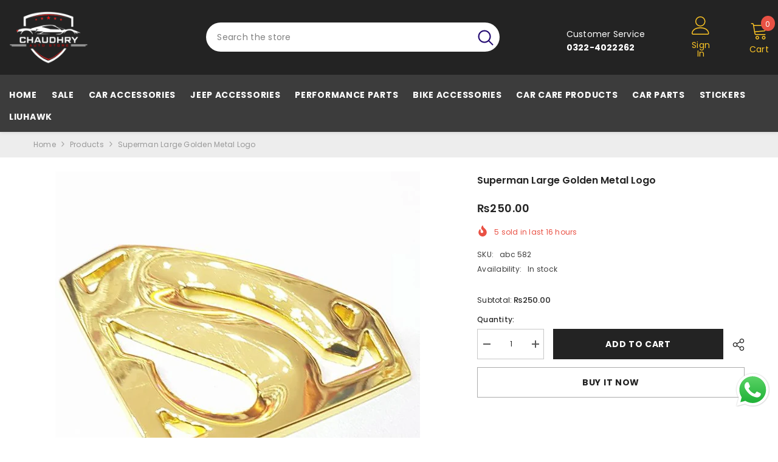

--- FILE ---
content_type: text/html; charset=utf-8
request_url: https://chaudhryautostore.com/products/superman-large-golden-metal-logo
body_size: 54954
content:
<!doctype html><html class="no-js" lang="en">
    <head>

      <!-- Meta Pixel Code -->
<script>
!function(f,b,e,v,n,t,s)
{if(f.fbq)return;n=f.fbq=function(){n.callMethod?
n.callMethod.apply(n,arguments):n.queue.push(arguments)};
if(!f._fbq)f._fbq=n;n.push=n;n.loaded=!0;n.version='2.0';
n.queue=[];t=b.createElement(e);t.async=!0;
t.src=v;s=b.getElementsByTagName(e)[0];
s.parentNode.insertBefore(t,s)}(window, document,'script',
'https://connect.facebook.net/en_US/fbevents.js');
fbq('init', '1001235144990218');
fbq('track', 'PageView');
</script>
<noscript><img height="1" width="1" style="display:none"
src="https://www.facebook.com/tr?id=1001235144990218&ev=PageView&noscript=1"
/></noscript>
<!-- End Meta Pixel Code -->
      
      
        <meta charset="utf-8">
        <meta http-equiv="X-UA-Compatible" content="IE=edge">
        <meta name="viewport" content="width=device-width,initial-scale=1">
        <meta name="theme-color" content="">
        <link rel="canonical" href="https://chaudhryautostore.com/products/superman-large-golden-metal-logo" canonical-shop-url="https://chaudhryautostore.com/"><link rel="shortcut icon" href="//chaudhryautostore.com/cdn/shop/files/chs-logo-dark_6999cf3c-5805-4b29-8904-8ad8751b896b_32x32.png?v=1651740598" type="image/png"><link rel="preconnect" href="https://cdn.shopify.com" crossorigin>
        <title>Superman Large golden Metal logo  &ndash; Chaudhry Auto Store</title><meta name="description" content="Superman Large golden Metal logo High Quality best product small decoration attractive ring universal HONDA CIVIC HONDA CITY HONDA ACCORD HONDA BRV HONDA FIT TOYOTA COROLLA TOYOTA HILUX TOYOTA PRADO TOYOTA VITZ TOYOTA FORTUNER SUZUKI BOLAN SUZUKI ALTO SUZUKI SWIFT SUZUKI CIAZ SUZUKI BALENO SUZUKI APV AUDI A3 AUDI A5 AU">

<meta property="og:site_name" content="Chaudhry Auto Store">
<meta property="og:url" content="https://chaudhryautostore.com/products/superman-large-golden-metal-logo">
<meta property="og:title" content="Superman Large golden Metal logo">
<meta property="og:type" content="product">
<meta property="og:description" content="Superman Large golden Metal logo High Quality best product small decoration attractive ring universal HONDA CIVIC HONDA CITY HONDA ACCORD HONDA BRV HONDA FIT TOYOTA COROLLA TOYOTA HILUX TOYOTA PRADO TOYOTA VITZ TOYOTA FORTUNER SUZUKI BOLAN SUZUKI ALTO SUZUKI SWIFT SUZUKI CIAZ SUZUKI BALENO SUZUKI APV AUDI A3 AUDI A5 AU"><meta property="og:image" content="http://chaudhryautostore.com/cdn/shop/products/super_man_copy.jpg1.jpg?v=1649989609">
  <meta property="og:image:secure_url" content="https://chaudhryautostore.com/cdn/shop/products/super_man_copy.jpg1.jpg?v=1649989609">
  <meta property="og:image:width" content="600">
  <meta property="og:image:height" content="600"><meta property="og:price:amount" content="250.00">
  <meta property="og:price:currency" content="PKR"><meta name="twitter:card" content="summary_large_image">
<meta name="twitter:title" content="Superman Large golden Metal logo">
<meta name="twitter:description" content="Superman Large golden Metal logo High Quality best product small decoration attractive ring universal HONDA CIVIC HONDA CITY HONDA ACCORD HONDA BRV HONDA FIT TOYOTA COROLLA TOYOTA HILUX TOYOTA PRADO TOYOTA VITZ TOYOTA FORTUNER SUZUKI BOLAN SUZUKI ALTO SUZUKI SWIFT SUZUKI CIAZ SUZUKI BALENO SUZUKI APV AUDI A3 AUDI A5 AU">

        <script>window.performance && window.performance.mark && window.performance.mark('shopify.content_for_header.start');</script><meta name="google-site-verification" content="1_rS3YW9DWkp_hHPWxfCLvyTP_0zqsDi5lsEZu9jZ24">
<meta id="shopify-digital-wallet" name="shopify-digital-wallet" content="/63733170430/digital_wallets/dialog">
<link rel="alternate" hreflang="x-default" href="https://chaudhryautostore.com/products/superman-large-golden-metal-logo">
<link rel="alternate" hreflang="en" href="https://chaudhryautostore.com/products/superman-large-golden-metal-logo">
<link rel="alternate" hreflang="ur" href="https://chaudhryautostore.com/ur/products/superman-large-golden-metal-logo">
<link rel="alternate" type="application/json+oembed" href="https://chaudhryautostore.com/products/superman-large-golden-metal-logo.oembed">
<script async="async" src="/checkouts/internal/preloads.js?locale=en-PK"></script>
<script id="shopify-features" type="application/json">{"accessToken":"49033346d2474c037cc7085376bf7120","betas":["rich-media-storefront-analytics"],"domain":"chaudhryautostore.com","predictiveSearch":true,"shopId":63733170430,"locale":"en"}</script>
<script>var Shopify = Shopify || {};
Shopify.shop = "chaudhry-autoz.myshopify.com";
Shopify.locale = "en";
Shopify.currency = {"active":"PKR","rate":"1.0"};
Shopify.country = "PK";
Shopify.theme = {"name":"ella-6-7-2-theme-source","id":147261948158,"schema_name":"Ella","schema_version":"6.7.2","theme_store_id":null,"role":"main"};
Shopify.theme.handle = "null";
Shopify.theme.style = {"id":null,"handle":null};
Shopify.cdnHost = "chaudhryautostore.com/cdn";
Shopify.routes = Shopify.routes || {};
Shopify.routes.root = "/";</script>
<script type="module">!function(o){(o.Shopify=o.Shopify||{}).modules=!0}(window);</script>
<script>!function(o){function n(){var o=[];function n(){o.push(Array.prototype.slice.apply(arguments))}return n.q=o,n}var t=o.Shopify=o.Shopify||{};t.loadFeatures=n(),t.autoloadFeatures=n()}(window);</script>
<script id="shop-js-analytics" type="application/json">{"pageType":"product"}</script>
<script defer="defer" async type="module" src="//chaudhryautostore.com/cdn/shopifycloud/shop-js/modules/v2/client.init-shop-cart-sync_C5BV16lS.en.esm.js"></script>
<script defer="defer" async type="module" src="//chaudhryautostore.com/cdn/shopifycloud/shop-js/modules/v2/chunk.common_CygWptCX.esm.js"></script>
<script type="module">
  await import("//chaudhryautostore.com/cdn/shopifycloud/shop-js/modules/v2/client.init-shop-cart-sync_C5BV16lS.en.esm.js");
await import("//chaudhryautostore.com/cdn/shopifycloud/shop-js/modules/v2/chunk.common_CygWptCX.esm.js");

  window.Shopify.SignInWithShop?.initShopCartSync?.({"fedCMEnabled":true,"windoidEnabled":true});

</script>
<script id="__st">var __st={"a":63733170430,"offset":18000,"reqid":"ddf751ef-6939-4899-a21b-7d7fdf810338-1768654389","pageurl":"chaudhryautostore.com\/products\/superman-large-golden-metal-logo","u":"d597f7326862","p":"product","rtyp":"product","rid":7639512383742};</script>
<script>window.ShopifyPaypalV4VisibilityTracking = true;</script>
<script id="captcha-bootstrap">!function(){'use strict';const t='contact',e='account',n='new_comment',o=[[t,t],['blogs',n],['comments',n],[t,'customer']],c=[[e,'customer_login'],[e,'guest_login'],[e,'recover_customer_password'],[e,'create_customer']],r=t=>t.map((([t,e])=>`form[action*='/${t}']:not([data-nocaptcha='true']) input[name='form_type'][value='${e}']`)).join(','),a=t=>()=>t?[...document.querySelectorAll(t)].map((t=>t.form)):[];function s(){const t=[...o],e=r(t);return a(e)}const i='password',u='form_key',d=['recaptcha-v3-token','g-recaptcha-response','h-captcha-response',i],f=()=>{try{return window.sessionStorage}catch{return}},m='__shopify_v',_=t=>t.elements[u];function p(t,e,n=!1){try{const o=window.sessionStorage,c=JSON.parse(o.getItem(e)),{data:r}=function(t){const{data:e,action:n}=t;return t[m]||n?{data:e,action:n}:{data:t,action:n}}(c);for(const[e,n]of Object.entries(r))t.elements[e]&&(t.elements[e].value=n);n&&o.removeItem(e)}catch(o){console.error('form repopulation failed',{error:o})}}const l='form_type',E='cptcha';function T(t){t.dataset[E]=!0}const w=window,h=w.document,L='Shopify',v='ce_forms',y='captcha';let A=!1;((t,e)=>{const n=(g='f06e6c50-85a8-45c8-87d0-21a2b65856fe',I='https://cdn.shopify.com/shopifycloud/storefront-forms-hcaptcha/ce_storefront_forms_captcha_hcaptcha.v1.5.2.iife.js',D={infoText:'Protected by hCaptcha',privacyText:'Privacy',termsText:'Terms'},(t,e,n)=>{const o=w[L][v],c=o.bindForm;if(c)return c(t,g,e,D).then(n);var r;o.q.push([[t,g,e,D],n]),r=I,A||(h.body.append(Object.assign(h.createElement('script'),{id:'captcha-provider',async:!0,src:r})),A=!0)});var g,I,D;w[L]=w[L]||{},w[L][v]=w[L][v]||{},w[L][v].q=[],w[L][y]=w[L][y]||{},w[L][y].protect=function(t,e){n(t,void 0,e),T(t)},Object.freeze(w[L][y]),function(t,e,n,w,h,L){const[v,y,A,g]=function(t,e,n){const i=e?o:[],u=t?c:[],d=[...i,...u],f=r(d),m=r(i),_=r(d.filter((([t,e])=>n.includes(e))));return[a(f),a(m),a(_),s()]}(w,h,L),I=t=>{const e=t.target;return e instanceof HTMLFormElement?e:e&&e.form},D=t=>v().includes(t);t.addEventListener('submit',(t=>{const e=I(t);if(!e)return;const n=D(e)&&!e.dataset.hcaptchaBound&&!e.dataset.recaptchaBound,o=_(e),c=g().includes(e)&&(!o||!o.value);(n||c)&&t.preventDefault(),c&&!n&&(function(t){try{if(!f())return;!function(t){const e=f();if(!e)return;const n=_(t);if(!n)return;const o=n.value;o&&e.removeItem(o)}(t);const e=Array.from(Array(32),(()=>Math.random().toString(36)[2])).join('');!function(t,e){_(t)||t.append(Object.assign(document.createElement('input'),{type:'hidden',name:u})),t.elements[u].value=e}(t,e),function(t,e){const n=f();if(!n)return;const o=[...t.querySelectorAll(`input[type='${i}']`)].map((({name:t})=>t)),c=[...d,...o],r={};for(const[a,s]of new FormData(t).entries())c.includes(a)||(r[a]=s);n.setItem(e,JSON.stringify({[m]:1,action:t.action,data:r}))}(t,e)}catch(e){console.error('failed to persist form',e)}}(e),e.submit())}));const S=(t,e)=>{t&&!t.dataset[E]&&(n(t,e.some((e=>e===t))),T(t))};for(const o of['focusin','change'])t.addEventListener(o,(t=>{const e=I(t);D(e)&&S(e,y())}));const B=e.get('form_key'),M=e.get(l),P=B&&M;t.addEventListener('DOMContentLoaded',(()=>{const t=y();if(P)for(const e of t)e.elements[l].value===M&&p(e,B);[...new Set([...A(),...v().filter((t=>'true'===t.dataset.shopifyCaptcha))])].forEach((e=>S(e,t)))}))}(h,new URLSearchParams(w.location.search),n,t,e,['guest_login'])})(!0,!0)}();</script>
<script integrity="sha256-4kQ18oKyAcykRKYeNunJcIwy7WH5gtpwJnB7kiuLZ1E=" data-source-attribution="shopify.loadfeatures" defer="defer" src="//chaudhryautostore.com/cdn/shopifycloud/storefront/assets/storefront/load_feature-a0a9edcb.js" crossorigin="anonymous"></script>
<script data-source-attribution="shopify.dynamic_checkout.dynamic.init">var Shopify=Shopify||{};Shopify.PaymentButton=Shopify.PaymentButton||{isStorefrontPortableWallets:!0,init:function(){window.Shopify.PaymentButton.init=function(){};var t=document.createElement("script");t.src="https://chaudhryautostore.com/cdn/shopifycloud/portable-wallets/latest/portable-wallets.en.js",t.type="module",document.head.appendChild(t)}};
</script>
<script data-source-attribution="shopify.dynamic_checkout.buyer_consent">
  function portableWalletsHideBuyerConsent(e){var t=document.getElementById("shopify-buyer-consent"),n=document.getElementById("shopify-subscription-policy-button");t&&n&&(t.classList.add("hidden"),t.setAttribute("aria-hidden","true"),n.removeEventListener("click",e))}function portableWalletsShowBuyerConsent(e){var t=document.getElementById("shopify-buyer-consent"),n=document.getElementById("shopify-subscription-policy-button");t&&n&&(t.classList.remove("hidden"),t.removeAttribute("aria-hidden"),n.addEventListener("click",e))}window.Shopify?.PaymentButton&&(window.Shopify.PaymentButton.hideBuyerConsent=portableWalletsHideBuyerConsent,window.Shopify.PaymentButton.showBuyerConsent=portableWalletsShowBuyerConsent);
</script>
<script>
  function portableWalletsCleanup(e){e&&e.src&&console.error("Failed to load portable wallets script "+e.src);var t=document.querySelectorAll("shopify-accelerated-checkout .shopify-payment-button__skeleton, shopify-accelerated-checkout-cart .wallet-cart-button__skeleton"),e=document.getElementById("shopify-buyer-consent");for(let e=0;e<t.length;e++)t[e].remove();e&&e.remove()}function portableWalletsNotLoadedAsModule(e){e instanceof ErrorEvent&&"string"==typeof e.message&&e.message.includes("import.meta")&&"string"==typeof e.filename&&e.filename.includes("portable-wallets")&&(window.removeEventListener("error",portableWalletsNotLoadedAsModule),window.Shopify.PaymentButton.failedToLoad=e,"loading"===document.readyState?document.addEventListener("DOMContentLoaded",window.Shopify.PaymentButton.init):window.Shopify.PaymentButton.init())}window.addEventListener("error",portableWalletsNotLoadedAsModule);
</script>

<script type="module" src="https://chaudhryautostore.com/cdn/shopifycloud/portable-wallets/latest/portable-wallets.en.js" onError="portableWalletsCleanup(this)" crossorigin="anonymous"></script>
<script nomodule>
  document.addEventListener("DOMContentLoaded", portableWalletsCleanup);
</script>

<link id="shopify-accelerated-checkout-styles" rel="stylesheet" media="screen" href="https://chaudhryautostore.com/cdn/shopifycloud/portable-wallets/latest/accelerated-checkout-backwards-compat.css" crossorigin="anonymous">
<style id="shopify-accelerated-checkout-cart">
        #shopify-buyer-consent {
  margin-top: 1em;
  display: inline-block;
  width: 100%;
}

#shopify-buyer-consent.hidden {
  display: none;
}

#shopify-subscription-policy-button {
  background: none;
  border: none;
  padding: 0;
  text-decoration: underline;
  font-size: inherit;
  cursor: pointer;
}

#shopify-subscription-policy-button::before {
  box-shadow: none;
}

      </style>
<script id="sections-script" data-sections="header-navigation-vertical-menu,header-mobile" defer="defer" src="//chaudhryautostore.com/cdn/shop/t/8/compiled_assets/scripts.js?7986"></script>
<script>window.performance && window.performance.mark && window.performance.mark('shopify.content_for_header.end');</script>
        <style>@import url('https://fonts.googleapis.com/css?family=Poppins:300,300i,400,400i,500,500i,600,600i,700,700i,800,800i&display=swap');
                

:root {
        --font-family-1: Poppins;
        --font-family-2: Poppins;

        /* Settings Body */--font-body-family: Poppins;--font-body-size: 12px;--font-body-weight: 400;--body-line-height: 22px;--body-letter-spacing: .02em;

        /* Settings Heading */--font-heading-family: Poppins;--font-heading-size: 16px;--font-heading-weight: 700;--font-heading-style: normal;--heading-line-height: 24px;--heading-letter-spacing: .05em;--heading-text-transform: uppercase;--heading-border-height: 2px;

        /* Menu Lv1 */--font-menu-lv1-family: Poppins;--font-menu-lv1-size: 14px;--font-menu-lv1-weight: 700;--menu-lv1-line-height: 22px;--menu-lv1-letter-spacing: .05em;--menu-lv1-text-transform: uppercase;

        /* Menu Lv2 */--font-menu-lv2-family: Poppins;--font-menu-lv2-size: 12px;--font-menu-lv2-weight: 400;--menu-lv2-line-height: 22px;--menu-lv2-letter-spacing: .02em;--menu-lv2-text-transform: capitalize;

        /* Menu Lv3 */--font-menu-lv3-family: Poppins;--font-menu-lv3-size: 12px;--font-menu-lv3-weight: 400;--menu-lv3-line-height: 22px;--menu-lv3-letter-spacing: .02em;--menu-lv3-text-transform: capitalize;

        /* Mega Menu Lv2 */--font-mega-menu-lv2-family: Poppins;--font-mega-menu-lv2-size: 12px;--font-mega-menu-lv2-weight: 600;--font-mega-menu-lv2-style: normal;--mega-menu-lv2-line-height: 22px;--mega-menu-lv2-letter-spacing: .02em;--mega-menu-lv2-text-transform: uppercase;

        /* Mega Menu Lv3 */--font-mega-menu-lv3-family: Poppins;--font-mega-menu-lv3-size: 12px;--font-mega-menu-lv3-weight: 400;--mega-menu-lv3-line-height: 22px;--mega-menu-lv3-letter-spacing: .02em;--mega-menu-lv3-text-transform: capitalize;

        /* Product Card Title */--product-title-font: Poppins;--product-title-font-size : 12px;--product-title-font-weight : 400;--product-title-line-height: 22px;--product-title-letter-spacing: .02em;--product-title-line-text : 2;--product-title-text-transform : capitalize;--product-title-margin-bottom: 10px;

        /* Product Card Vendor */--product-vendor-font: Poppins;--product-vendor-font-size : 12px;--product-vendor-font-weight : 400;--product-vendor-font-style : normal;--product-vendor-line-height: 22px;--product-vendor-letter-spacing: .02em;--product-vendor-text-transform : uppercase;--product-vendor-margin-bottom: 0px;--product-vendor-margin-top: 0px;

        /* Product Card Price */--product-price-font: Poppins;--product-price-font-size : 14px;--product-price-font-weight : 600;--product-price-line-height: 22px;--product-price-letter-spacing: .02em;--product-price-margin-top: 0px;--product-price-margin-bottom: 13px;

        /* Product Card Badge */--badge-font: Poppins;--badge-font-size : 12px;--badge-font-weight : 400;--badge-text-transform : capitalize;--badge-letter-spacing: .02em;--badge-line-height: 20px;--badge-border-radius: 0px;--badge-padding-top: 0px;--badge-padding-bottom: 0px;--badge-padding-left-right: 8px;--badge-postion-top: 0px;--badge-postion-left-right: 0px;

        /* Product Quickview */
        --product-quickview-font-size : 12px; --product-quickview-line-height: 23px; --product-quickview-border-radius: 1px; --product-quickview-padding-top: 0px; --product-quickview-padding-bottom: 0px; --product-quickview-padding-left-right: 7px; --product-quickview-sold-out-product: #e95144;--product-quickview-box-shadow: none;/* Blog Card Tile */--blog-title-font: Poppins;--blog-title-font-size : 20px; --blog-title-font-weight : 700; --blog-title-line-height: 29px; --blog-title-letter-spacing: .09em; --blog-title-text-transform : uppercase;

        /* Blog Card Info (Date, Author) */--blog-info-font: Poppins;--blog-info-font-size : 14px; --blog-info-font-weight : 400; --blog-info-line-height: 20px; --blog-info-letter-spacing: .02em; --blog-info-text-transform : uppercase;

        /* Button 1 */--btn-1-font-family: Poppins;--btn-1-font-size: 14px; --btn-1-font-weight: 700; --btn-1-text-transform: uppercase; --btn-1-line-height: 22px; --btn-1-letter-spacing: .05em; --btn-1-text-align: center; --btn-1-border-radius: 0px; --btn-1-border-width: 1px; --btn-1-border-style: solid; --btn-1-padding-top: 10px; --btn-1-padding-bottom: 10px; --btn-1-horizontal-length: 0px; --btn-1-vertical-length: 0px; --btn-1-blur-radius: 0px; --btn-1-spread: 0px;
        
--btn-1-all-bg-opacity-hover: rgba(0, 0, 0, 0.5);--btn-1-inset: ;/* Button 2 */--btn-2-font-family: Poppins;--btn-2-font-size: 14px; --btn-2-font-weight: 700; --btn-2-text-transform: uppercase; --btn-2-line-height: 22px; --btn-2-letter-spacing: .05em; --btn-2-text-align: center; --btn-2-border-radius: 0px; --btn-2-border-width: 1px; --btn-2-border-style: solid; --btn-2-padding-top: 13px; --btn-2-padding-bottom: 13px; --btn-2-horizontal-length: 0px; --btn-2-vertical-length: 0px; --btn-2-blur-radius: 0px; --btn-2-spread: 0px;
        
--btn-2-all-bg-opacity-hover: rgba(0, 0, 0, 0.5);--btn-2-inset: ;/* Button 3 */--btn-3-font-family: Poppins;--btn-3-font-size: 14px; --btn-3-font-weight: 700; --btn-3-text-transform: uppercase; --btn-3-line-height: 22px; --btn-3-letter-spacing: .05em; --btn-3-text-align: center; --btn-3-border-radius: 0px; --btn-3-border-width: 1px; --btn-3-border-style: solid; --btn-3-padding-top: 10px; --btn-3-padding-bottom: 10px; --btn-3-horizontal-length: 0px; --btn-3-vertical-length: 0px; --btn-3-blur-radius: 0px; --btn-3-spread: 0px;
        
--btn-3-all-bg-opacity: rgba(0, 0, 0, 0.1);--btn-3-all-bg-opacity-hover: rgba(0, 0, 0, 0.1);--btn-3-inset: ;/* Footer Heading */--footer-heading-font-family: Poppins;--footer-heading-font-size : 15px; --footer-heading-font-weight : 600; --footer-heading-line-height : 22px; --footer-heading-letter-spacing : .05em; --footer-heading-text-transform : uppercase;

        /* Footer Link */--footer-link-font-family: Poppins;--footer-link-font-size : 12px; --footer-link-font-weight : ; --footer-link-line-height : 28px; --footer-link-letter-spacing : .02em; --footer-link-text-transform : capitalize;

        /* Page Title */--font-page-title-family: Poppins;--font-page-title-size: 20px; --font-page-title-weight: 700; --font-page-title-style: normal; --page-title-line-height: 20px; --page-title-letter-spacing: .05em; --page-title-text-transform: uppercase;

        /* Font Product Tab Title */
        --font-tab-type-1: Poppins; --font-tab-type-2: Poppins;

        /* Text Size */
        --text-size-font-size : 10px; --text-size-font-weight : 400; --text-size-line-height : 22px; --text-size-letter-spacing : 0; --text-size-text-transform : uppercase; --text-size-color : #787878;

        /* Font Weight */
        --font-weight-normal: 400; --font-weight-medium: 500; --font-weight-semibold: 600; --font-weight-bold: 700; --font-weight-bolder: 800; --font-weight-black: 900;

        /* Radio Button */
        --form-label-checkbox-before-bg: #fff; --form-label-checkbox-before-border: #cecece; --form-label-checkbox-before-bg-checked: #000;

        /* Conatiner */
        --body-custom-width-container: 1600px;

        /* Layout Boxed */
        --color-background-layout-boxed: #f8f8f8;/* Arrow */
        --position-horizontal-slick-arrow: 0;

        /* General Color*/
        --color-text: #232323; --color-text2: #969696; --color-global: #232323; --color-white: #FFFFFF; --color-grey: #868686; --color-black: #202020; --color-base-text-rgb: 35, 35, 35; --color-base-text2-rgb: 150, 150, 150; --color-background: #ffffff; --color-background-rgb: 255, 255, 255; --color-background-overylay: rgba(255, 255, 255, 0.9); --color-base-accent-text: ; --color-base-accent-1: ; --color-base-accent-2: ; --color-link: #232323; --color-link-hover: #232323; --color-error: #D93333; --color-error-bg: #FCEEEE; --color-success: #5A5A5A; --color-success-bg: #DFF0D8; --color-info: #202020; --color-info-bg: #FFF2DD; --color-link-underline: rgba(35, 35, 35, 0.5); --color-breadcrumb: #999999; --colors-breadcrumb-hover: #232323;--colors-breadcrumb-active: #999999; --border-global: #e6e6e6; --bg-global: #fafafa; --bg-planceholder: #fafafa; --color-warning: #fff; --bg-warning: #e0b252; --color-background-10 : #e9e9e9; --color-background-20 : #d3d3d3; --color-background-30 : #bdbdbd; --color-background-50 : #919191; --color-background-global : #919191;

        /* Arrow Color */
        --arrow-color: #323232; --arrow-background-color: #fff; --arrow-border-color: #ccc;--arrow-color-hover: #323232;--arrow-background-color-hover: #f8f8f8;--arrow-border-color-hover: #f8f8f8;--arrow-width: 35px;--arrow-height: 35px;--arrow-size: px;--arrow-size-icon: 17px;--arrow-border-radius: 50%;--arrow-border-width: 1px;--arrow-width-half: -17px;

        /* Pagination Color */
        --pagination-item-color: #3c3c3c; --pagination-item-color-active: #3c3c3c; --pagination-item-bg-color: #fff;--pagination-item-bg-color-active: #fff;--pagination-item-border-color: #fff;--pagination-item-border-color-active: #ffffff;--pagination-arrow-color: #3c3c3c;--pagination-arrow-color-active: #3c3c3c;--pagination-arrow-bg-color: #fff;--pagination-arrow-bg-color-active: #fff;--pagination-arrow-border-color: #fff;--pagination-arrow-border-color-active: #fff;

        /* Dots Color */
        --dots-color: transparent;--dots-border-color: #323232;--dots-color-active: #323232;--dots-border-color-active: #323232;--dots-style2-background-opacity: #00000050;--dots-width: 12px;--dots-height: 12px;

        /* Button Color */
        --btn-1-color: #FFFFFF;--btn-1-bg: #232323;--btn-1-border: #232323;--btn-1-color-hover: #232323;--btn-1-bg-hover: #ffffff;--btn-1-border-hover: #232323;
        --btn-2-color: #232323;--btn-2-bg: #FFFFFF;--btn-2-border: #727272;--btn-2-color-hover: #FFFFFF;--btn-2-bg-hover: #232323;--btn-2-border-hover: #232323;
        --btn-3-color: #FFFFFF;--btn-3-bg: #e9514b;--btn-3-border: #e9514b;--btn-3-color-hover: #ffffff;--btn-3-bg-hover: #e9514b;--btn-3-border-hover: #e9514b;
        --anchor-transition: all ease .3s;--bg-white: #ffffff;--bg-black: #000000;--bg-grey: #808080;--icon: var(--color-text);--text-cart: #3c3c3c;--duration-short: 100ms;--duration-default: 350ms;--duration-long: 500ms;--form-input-bg: #ffffff;--form-input-border: #c7c7c7;--form-input-color: #232323;--form-input-placeholder: #868686;--form-label: #232323;

        --new-badge-color: #232323;--new-badge-bg: #FFFFFF;--sale-badge-color: #ffffff;--sale-badge-bg: #e95144;--sold-out-badge-color: #ffffff;--sold-out-badge-bg: #c1c1c1;--custom-badge-color: #ffffff;--custom-badge-bg: #ffbb49;--bundle-badge-color: #ffffff;--bundle-badge-bg: #232323;
        
        --product-title-color : #232323;--product-title-color-hover : #232323;--product-vendor-color : #969696;--product-price-color : #232323;--product-sale-price-color : #e95144;--product-compare-price-color : #969696;--product-countdown-color : #c12e48;--product-countdown-bg-color : #ffffff;

        --product-swatch-border : #cbcbcb;--product-swatch-border-active : #232323;--product-swatch-width : 40px;--product-swatch-height : 40px;--product-swatch-border-radius : 0px;--product-swatch-color-width : 40px;--product-swatch-color-height : 40px;--product-swatch-color-border-radius : 20px;

        --product-wishlist-color : #000000;--product-wishlist-bg : #ffffff;--product-wishlist-border : transparent;--product-wishlist-color-added : #ffffff;--product-wishlist-bg-added : #000000;--product-wishlist-border-added : transparent;--product-compare-color : #000000;--product-compare-bg : #FFFFFF;--product-compare-color-added : #D12442; --product-compare-bg-added : #FFFFFF; --product-hot-stock-text-color : #d62828; --product-quick-view-color : #000000; --product-cart-image-fit : contain; --product-title-variant-font-size: 16px;--product-quick-view-bg : #FFFFFF;--product-quick-view-bg-above-button: rgba(255, 255, 255, 0.7);--product-quick-view-color-hover : #FFFFFF;--product-quick-view-bg-hover : #000000;--product-action-color : #232323;--product-action-bg : #ffffff;--product-action-border : #000000;--product-action-color-hover : #FFFFFF;--product-action-bg-hover : #232323;--product-action-border-hover : #232323;

        /* Multilevel Category Filter */
        --color-label-multiLevel-categories: #232323;--bg-label-multiLevel-categories: #fff;--color-button-multiLevel-categories: #fff;--bg-button-multiLevel-categories: #ff8b21;--border-button-multiLevel-categories: transparent;--hover-color-button-multiLevel-categories: #fff;--hover-bg-button-multiLevel-categories: #ff8b21;--cart-item-bg : #ffffff;--cart-item-border : #e8e8e8;--cart-item-border-width : 1px;--cart-item-border-style : solid;--w-product-swatch-custom: 30px;--h-product-swatch-custom: 30px;--w-product-swatch-custom-mb: 20px;--h-product-swatch-custom-mb: 20px;--font-size-product-swatch-more: 12px;--swatch-border : #cbcbcb;--swatch-border-active : #232323;

        --variant-size: #232323;--variant-size-border: #e7e7e7;--variant-size-bg: #ffffff;--variant-size-hover: #ffffff;--variant-size-border-hover: #232323;--variant-size-bg-hover: #232323;--variant-bg : #ffffff; --variant-color : #232323; --variant-bg-active : #ffffff; --variant-color-active : #232323;

        --fontsize-text-social: 12px;
        --page-content-distance: 64px;--sidebar-content-distance: 40px;--button-transition-ease: cubic-bezier(.25,.46,.45,.94);

        /* Loading Spinner Color */
        --spinner-top-color: #fc0; --spinner-right-color: #4dd4c6; --spinner-bottom-color: #f00; --spinner-left-color: #f6f6f6;

        /* Product Card Marquee */
        --product-marquee-background-color: ;--product-marquee-text-color: #FFFFFF;--product-marquee-text-size: 14px;--product-marquee-text-mobile-size: 14px;--product-marquee-text-weight: 400;--product-marquee-text-transform: none;--product-marquee-text-style: italic;--product-marquee-speed: ; --product-marquee-line-height: calc(var(--product-marquee-text-mobile-size) * 1.5);
    }
</style>
        <link href="//chaudhryautostore.com/cdn/shop/t/8/assets/base.css?v=160291853480013092211741203403" rel="stylesheet" type="text/css" media="all" />
<link href="//chaudhryautostore.com/cdn/shop/t/8/assets/fade-up-animation.css?v=42938924131969288901741203405" rel="stylesheet" type="text/css" media="all" />
<link href="//chaudhryautostore.com/cdn/shop/t/8/assets/animated.css?v=124579380764407670711741203403" rel="stylesheet" type="text/css" media="all" />
<link href="//chaudhryautostore.com/cdn/shop/t/8/assets/component-card.css?v=30603824125096546601741203403" rel="stylesheet" type="text/css" media="all" />
<link href="//chaudhryautostore.com/cdn/shop/t/8/assets/component-loading-overlay.css?v=23413779889692260311741203404" rel="stylesheet" type="text/css" media="all" />
<link href="//chaudhryautostore.com/cdn/shop/t/8/assets/component-loading-banner.css?v=69856287195459887291741203404" rel="stylesheet" type="text/css" media="all" />
<link href="//chaudhryautostore.com/cdn/shop/t/8/assets/component-quick-cart.css?v=26051518140860836451741203404" rel="stylesheet" type="text/css" media="all" />
<link rel="stylesheet" href="//chaudhryautostore.com/cdn/shop/t/8/assets/vendor.css?v=51530415543490038341741203407" media="print" onload="this.media='all'">
<noscript><link href="//chaudhryautostore.com/cdn/shop/t/8/assets/vendor.css?v=51530415543490038341741203407" rel="stylesheet" type="text/css" media="all" /></noscript>


	<link href="//chaudhryautostore.com/cdn/shop/t/8/assets/component-card-02.css?v=27903617182839112001741203403" rel="stylesheet" type="text/css" media="all" />


<link href="//chaudhryautostore.com/cdn/shop/t/8/assets/component-predictive-search.css?v=108862789226156590491741203404" rel="stylesheet" type="text/css" media="all" />
<link rel="stylesheet" href="//chaudhryautostore.com/cdn/shop/t/8/assets/component-newsletter.css?v=111617043413587308161741203404" media="print" onload="this.media='all'">
<link rel="stylesheet" href="//chaudhryautostore.com/cdn/shop/t/8/assets/component-slider.css?v=134420753549460766241741203405" media="print" onload="this.media='all'">
<link rel="stylesheet" href="//chaudhryautostore.com/cdn/shop/t/8/assets/component-list-social.css?v=102044711114163579551741203404" media="print" onload="this.media='all'"><noscript><link href="//chaudhryautostore.com/cdn/shop/t/8/assets/component-newsletter.css?v=111617043413587308161741203404" rel="stylesheet" type="text/css" media="all" /></noscript>
<noscript><link href="//chaudhryautostore.com/cdn/shop/t/8/assets/component-slider.css?v=134420753549460766241741203405" rel="stylesheet" type="text/css" media="all" /></noscript>
<noscript><link href="//chaudhryautostore.com/cdn/shop/t/8/assets/component-list-social.css?v=102044711114163579551741203404" rel="stylesheet" type="text/css" media="all" /></noscript>

<style type="text/css">
	.nav-title-mobile {display: none;}.list-menu--disclosure{display: none;position: absolute;min-width: 100%;width: 22rem;background-color: var(--bg-white);box-shadow: 0 1px 4px 0 rgb(0 0 0 / 15%);padding: 5px 0 5px 20px;opacity: 0;visibility: visible;pointer-events: none;transition: opacity var(--duration-default) ease, transform var(--duration-default) ease;}.list-menu--disclosure-2{margin-left: calc(100% - 15px);z-index: 2;top: -5px;}.list-menu--disclosure:focus {outline: none;}.list-menu--disclosure.localization-selector {max-height: 18rem;overflow: auto;width: 10rem;padding: 0.5rem;}.js menu-drawer > details > summary::before, .js menu-drawer > details[open]:not(.menu-opening) > summary::before {content: '';position: absolute;cursor: default;width: 100%;height: calc(100vh - 100%);height: calc(var(--viewport-height, 100vh) - (var(--header-bottom-position, 100%)));top: 100%;left: 0;background: var(--color-foreground-50);opacity: 0;visibility: hidden;z-index: 2;transition: opacity var(--duration-default) ease,visibility var(--duration-default) ease;}menu-drawer > details[open] > summary::before {visibility: visible;opacity: 1;}.menu-drawer {position: absolute;transform: translateX(-100%);visibility: hidden;z-index: 3;left: 0;top: 100%;width: 100%;max-width: calc(100vw - 4rem);padding: 0;border: 0.1rem solid var(--color-background-10);border-left: 0;border-bottom: 0;background-color: var(--bg-white);overflow-x: hidden;}.js .menu-drawer {height: calc(100vh - 100%);height: calc(var(--viewport-height, 100vh) - (var(--header-bottom-position, 100%)));}.js details[open] > .menu-drawer, .js details[open] > .menu-drawer__submenu {transition: transform var(--duration-default) ease, visibility var(--duration-default) ease;}.no-js details[open] > .menu-drawer, .js details[open].menu-opening > .menu-drawer, details[open].menu-opening > .menu-drawer__submenu {transform: translateX(0);visibility: visible;}@media screen and (min-width: 750px) {.menu-drawer {width: 40rem;}.no-js .menu-drawer {height: auto;}}.menu-drawer__inner-container {position: relative;height: 100%;}.menu-drawer__navigation-container {display: grid;grid-template-rows: 1fr auto;align-content: space-between;overflow-y: auto;height: 100%;}.menu-drawer__navigation {padding: 0 0 5.6rem 0;}.menu-drawer__inner-submenu {height: 100%;overflow-x: hidden;overflow-y: auto;}.no-js .menu-drawer__navigation {padding: 0;}.js .menu-drawer__menu li {width: 100%;border-bottom: 1px solid #e6e6e6;overflow: hidden;}.menu-drawer__menu-item{line-height: var(--body-line-height);letter-spacing: var(--body-letter-spacing);padding: 10px 20px 10px 15px;cursor: pointer;display: flex;align-items: center;justify-content: space-between;}.menu-drawer__menu-item .label{display: inline-block;vertical-align: middle;font-size: calc(var(--font-body-size) - 4px);font-weight: var(--font-weight-normal);letter-spacing: var(--body-letter-spacing);height: 20px;line-height: 20px;margin: 0 0 0 10px;padding: 0 5px;text-transform: uppercase;text-align: center;position: relative;}.menu-drawer__menu-item .label:before{content: "";position: absolute;border: 5px solid transparent;top: 50%;left: -9px;transform: translateY(-50%);}.menu-drawer__menu-item > .icon{width: 24px;height: 24px;margin: 0 10px 0 0;}.menu-drawer__menu-item > .symbol {position: absolute;right: 20px;top: 50%;transform: translateY(-50%);display: flex;align-items: center;justify-content: center;font-size: 0;pointer-events: none;}.menu-drawer__menu-item > .symbol .icon{width: 14px;height: 14px;opacity: .6;}.menu-mobile-icon .menu-drawer__menu-item{justify-content: flex-start;}.no-js .menu-drawer .menu-drawer__menu-item > .symbol {display: none;}.js .menu-drawer__submenu {position: absolute;top: 0;width: 100%;bottom: 0;left: 0;background-color: var(--bg-white);z-index: 1;transform: translateX(100%);visibility: hidden;}.js .menu-drawer__submenu .menu-drawer__submenu {overflow-y: auto;}.menu-drawer__close-button {display: block;width: 100%;padding: 10px 15px;background-color: transparent;border: none;background: #f6f8f9;position: relative;}.menu-drawer__close-button .symbol{position: absolute;top: auto;left: 20px;width: auto;height: 22px;z-index: 10;display: flex;align-items: center;justify-content: center;font-size: 0;pointer-events: none;}.menu-drawer__close-button .icon {display: inline-block;vertical-align: middle;width: 18px;height: 18px;transform: rotate(180deg);}.menu-drawer__close-button .text{max-width: calc(100% - 50px);white-space: nowrap;overflow: hidden;text-overflow: ellipsis;display: inline-block;vertical-align: top;width: 100%;margin: 0 auto;}.no-js .menu-drawer__close-button {display: none;}.menu-drawer__utility-links {padding: 2rem;}.menu-drawer__account {display: inline-flex;align-items: center;text-decoration: none;padding: 1.2rem;margin-left: -1.2rem;font-size: 1.4rem;}.menu-drawer__account .icon-account {height: 2rem;width: 2rem;margin-right: 1rem;}.menu-drawer .list-social {justify-content: flex-start;margin-left: -1.25rem;margin-top: 2rem;}.menu-drawer .list-social:empty {display: none;}.menu-drawer .list-social__link {padding: 1.3rem 1.25rem;}

	/* Style General */
	.d-block{display: block}.d-inline-block{display: inline-block}.d-flex{display: flex}.d-none {display: none}.d-grid{display: grid}.ver-alg-mid {vertical-align: middle}.ver-alg-top{vertical-align: top}
	.flex-jc-start{justify-content:flex-start}.flex-jc-end{justify-content:flex-end}.flex-jc-center{justify-content:center}.flex-jc-between{justify-content:space-between}.flex-jc-stretch{justify-content:stretch}.flex-align-start{align-items: flex-start}.flex-align-center{align-items: center}.flex-align-end{align-items: flex-end}.flex-align-stretch{align-items:stretch}.flex-wrap{flex-wrap: wrap}.flex-nowrap{flex-wrap: nowrap}.fd-row{flex-direction:row}.fd-row-reverse{flex-direction:row-reverse}.fd-column{flex-direction:column}.fd-column-reverse{flex-direction:column-reverse}.fg-0{flex-grow:0}.fs-0{flex-shrink:0}.gap-15{gap:15px}.gap-30{gap:30px}.gap-col-30{column-gap:30px}
	.p-relative{position:relative}.p-absolute{position:absolute}.p-static{position:static}.p-fixed{position:fixed;}
	.zi-1{z-index:1}.zi-2{z-index:2}.zi-3{z-index:3}.zi-5{z-index:5}.zi-6{z-index:6}.zi-7{z-index:7}.zi-9{z-index:9}.zi-10{z-index:10}.zi-99{z-index:99} .zi-100{z-index:100} .zi-101{z-index:101}
	.top-0{top:0}.top-100{top:100%}.top-auto{top:auto}.left-0{left:0}.left-auto{left:auto}.right-0{right:0}.right-auto{right:auto}.bottom-0{bottom:0}
	.middle-y{top:50%;transform:translateY(-50%)}.middle-x{left:50%;transform:translateX(-50%)}
	.opacity-0{opacity:0}.opacity-1{opacity:1}
	.o-hidden{overflow:hidden}.o-visible{overflow:visible}.o-unset{overflow:unset}.o-x-hidden{overflow-x:hidden}.o-y-auto{overflow-y:auto;}
	.pt-0{padding-top:0}.pt-2{padding-top:2px}.pt-5{padding-top:5px}.pt-10{padding-top:10px}.pt-10-imp{padding-top:10px !important}.pt-12{padding-top:12px}.pt-16{padding-top:16px}.pt-20{padding-top:20px}.pt-24{padding-top:24px}.pt-30{padding-top:30px}.pt-32{padding-top:32px}.pt-36{padding-top:36px}.pt-48{padding-top:48px}.pb-0{padding-bottom:0}.pb-5{padding-bottom:5px}.pb-10{padding-bottom:10px}.pb-10-imp{padding-bottom:10px !important}.pb-12{padding-bottom:12px}.pb-15{padding-bottom:15px}.pb-16{padding-bottom:16px}.pb-18{padding-bottom:18px}.pb-20{padding-bottom:20px}.pb-24{padding-bottom:24px}.pb-32{padding-bottom:32px}.pb-40{padding-bottom:40px}.pb-48{padding-bottom:48px}.pb-50{padding-bottom:50px}.pb-80{padding-bottom:80px}.pb-84{padding-bottom:84px}.pr-0{padding-right:0}.pr-5{padding-right: 5px}.pr-10{padding-right:10px}.pr-20{padding-right:20px}.pr-24{padding-right:24px}.pr-30{padding-right:30px}.pr-36{padding-right:36px}.pr-80{padding-right:80px}.pl-0{padding-left:0}.pl-12{padding-left:12px}.pl-20{padding-left:20px}.pl-24{padding-left:24px}.pl-36{padding-left:36px}.pl-48{padding-left:48px}.pl-52{padding-left:52px}.pl-80{padding-left:80px}.p-zero{padding:0}
	.m-lr-auto{margin:0 auto}.m-zero{margin:0}.ml-auto{margin-left:auto}.ml-0{margin-left:0}.ml-5{margin-left:5px}.ml-15{margin-left:15px}.ml-20{margin-left:20px}.ml-30{margin-left:30px}.mr-auto{margin-right:auto}.mr-0{margin-right:0}.mr-5{margin-right:5px}.mr-10{margin-right:10px}.mr-20{margin-right:20px}.mr-30{margin-right:30px}.mt-0{margin-top: 0}.mt-10{margin-top: 10px}.mt-15{margin-top: 15px}.mt-20{margin-top: 20px}.mt-25{margin-top: 25px}.mt-30{margin-top: 30px}.mt-40{margin-top: 40px}.mt-45{margin-top: 45px}.mb-0{margin-bottom: 0}.mb-5{margin-bottom: 5px}.mb-10{margin-bottom: 10px}.mb-15{margin-bottom: 15px}.mb-18{margin-bottom: 18px}.mb-20{margin-bottom: 20px}.mb-30{margin-bottom: 30px}
	.h-0{height:0}.h-100{height:100%}.h-100v{height:100vh}.h-auto{height:auto}.mah-100{max-height:100%}.mih-15{min-height: 15px}.mih-none{min-height: unset}.lih-15{line-height: 15px}
	.w-50pc{width:50%}.w-100{width:100%}.w-100v{width:100vw}.maw-100{max-width:100%}.maw-300{max-width:300px}.maw-480{max-width: 480px}.maw-780{max-width: 780px}.w-auto{width:auto}.minw-auto{min-width: auto}.min-w-100{min-width: 100px}
	.float-l{float:left}.float-r{float:right}
	.b-zero{border:none}.br-50p{border-radius:50%}.br-zero{border-radius:0}.br-2{border-radius:2px}.bg-none{background: none}
	.stroke-w-0{stroke-width: 0px}.stroke-w-1h{stroke-width: 0.5px}.stroke-w-1{stroke-width: 1px}.stroke-w-3{stroke-width: 3px}.stroke-w-5{stroke-width: 5px}.stroke-w-7 {stroke-width: 7px}.stroke-w-10 {stroke-width: 10px}.stroke-w-12 {stroke-width: 12px}.stroke-w-15 {stroke-width: 15px}.stroke-w-20 {stroke-width: 20px}.stroke-w-25 {stroke-width: 25px}.stroke-w-30{stroke-width: 30px}.stroke-w-32 {stroke-width: 32px}.stroke-w-40 {stroke-width: 40px}
	.w-21{width: 21px}.w-23{width: 23px}.w-24{width: 24px}.h-22{height: 22px}.h-23{height: 23px}.h-24{height: 24px}.w-h-16{width: 16px;height: 16px}.w-h-17{width: 17px;height: 17px}.w-h-18 {width: 18px;height: 18px}.w-h-19{width: 19px;height: 19px}.w-h-20 {width: 20px;height: 20px}.w-h-21{width: 21px;height: 21px}.w-h-22 {width: 22px;height: 22px}.w-h-23{width: 23px;height: 23px}.w-h-24 {width: 24px;height: 24px}.w-h-25 {width: 25px;height: 25px}.w-h-26 {width: 26px;height: 26px}.w-h-27 {width: 27px;height: 27px}.w-h-28 {width: 28px;height: 28px}.w-h-29 {width: 29px;height: 29px}.w-h-30 {width: 30px;height: 30px}.w-h-31 {width: 31px;height: 31px}.w-h-32 {width: 32px;height: 32px}.w-h-33 {width: 33px;height: 33px}.w-h-34 {width: 34px;height: 34px}.w-h-35 {width: 35px;height: 35px}.w-h-36 {width: 36px;height: 36px}.w-h-37 {width: 37px;height: 37px}
	.txt-d-none{text-decoration:none}.txt-d-underline{text-decoration:underline}.txt-u-o-1{text-underline-offset: 1px}.txt-u-o-2{text-underline-offset: 2px}.txt-u-o-3{text-underline-offset: 3px}.txt-u-o-4{text-underline-offset: 4px}.txt-u-o-5{text-underline-offset: 5px}.txt-u-o-6{text-underline-offset: 6px}.txt-u-o-8{text-underline-offset: 8px}.txt-u-o-12{text-underline-offset: 12px}.txt-t-up{text-transform:uppercase}.txt-t-cap{text-transform:capitalize}
	.ft-0{font-size: 0}.ft-16{font-size: 16px}.ls-0{letter-spacing: 0}.ls-02{letter-spacing: 0.2em}.ls-05{letter-spacing: 0.5em}.ft-i{font-style: italic}
	.button-effect svg{transition: 0.3s}.button-effect:hover svg{transform: rotate(180deg)}
	.icon-effect:hover svg {transform: scale(1.15)}.icon-effect:hover .icon-search-1 {transform: rotate(-90deg) scale(1.15)}
	.link-effect > span:after, .link-effect > .text__icon:after{content: "";position: absolute;bottom: -2px;left: 0;height: 1px;width: 100%;transform: scaleX(0);transition: transform var(--duration-default) ease-out;transform-origin: right}
	.link-effect > .text__icon:after{ bottom: 0 }
	.link-effect > span:hover:after, .link-effect > .text__icon:hover:after{transform: scaleX(1);transform-origin: left}
	@media (min-width: 1025px){
		.pl-lg-80{padding-left:80px}.pr-lg-80{padding-right:80px}
	}
</style>
        <script src="//chaudhryautostore.com/cdn/shop/t/8/assets/vendor.js?v=37601539231953232631741203407" type="text/javascript"></script>
<script src="//chaudhryautostore.com/cdn/shop/t/8/assets/global.js?v=94502625666594437981741203405" type="text/javascript"></script>
<script src="//chaudhryautostore.com/cdn/shop/t/8/assets/lazysizes.min.js?v=122719776364282065531741203406" type="text/javascript"></script>
<!-- <script src="//chaudhryautostore.com/cdn/shop/t/8/assets/menu.js?v=67448401357794802601741203406" type="text/javascript"></script> --><script src="//chaudhryautostore.com/cdn/shop/t/8/assets/predictive-search.js?v=38725940977219743461741203406" defer="defer"></script><script src="//chaudhryautostore.com/cdn/shop/t/8/assets/animations.js?v=120914312502650503191741203403" defer="defer"></script>

<script>
    window.lazySizesConfig = window.lazySizesConfig || {};
    lazySizesConfig.loadMode = 1;
    window.lazySizesConfig.init = false;
    lazySizes.init();

    window.rtl_slick = false;
    window.mobile_menu = 'default';
    window.iso_code = 'en';
    
        window.money_format = '<span class="etrans-money">₨{{amount}}</span>';
    
    window.shop_currency = 'PKR';
    window.currencySymbol ="₨";
    window.show_multiple_currencies = false;
    window.routes = {
        root: '',
        cart: '/cart',
        cart_add_url: '/cart/add',
        cart_change_url: '/cart/change',
        cart_update_url: '/cart/update',
        collection_all: '/collections/all',
        predictive_search_url: '/search/suggest',
        search_url: '/search'
    }; 
    window.button_load_more = {
        default: `Show more`,
        loading: `Loading...`,
        view_all: `View all collection`,
        no_more: `No more product`,
        no_more_collection: `No more collection`
    };
    window.after_add_to_cart = {
        type: 'quick_cart',
        message: `is added to your shopping cart.`,
        message_2: `Product added to cart successfully`
    };
    window.variant_image_group_quick_view = false;
    window.quick_view = {
        show: true,
        show_mb: true
    };
    window.quick_shop = {
        show: true,
        see_details: `View full details`,
    };
    window.quick_cart = {
        show: true
    };
    window.cartStrings = {
        error: `There was an error while updating your cart. Please try again.`,
        quantityError: `You can only add [quantity] of this item to your cart.`,
        addProductOutQuantity: `You can only add [maxQuantity] of this product to your cart`,
        addProductOutQuantity2: `The quantity of this product is insufficient.`,
        cartErrorMessage: `Translation missing: en.sections.cart.cart_quantity_error_prefix`,
        soldoutText: `sold out`,
        alreadyText: `all`,
        items: `items`,
        item: `item`,
        item_99: `99+`,
    };
    window.variantStrings = {
        addToCart: `Add to cart`,
        addingToCart: `Adding to cart...`,
        addedToCart: `Added to cart`,
        submit: `Submit`,
        soldOut: `Sold out`,
        unavailable: `Unavailable`,
        soldOut_message: `This variant is sold out!`,
        unavailable_message: `This variant is unavailable!`,
        addToCart_message: `You must select at least one products to add!`,
        select: `Select options`,
        preOrder: `Pre-order`,
        add: `Add`,
        unavailable_with_option: `[value] (unavailable)`,
        hide_variants_unavailable: true
    };
    window.quickOrderListStrings = {
        itemsAdded: `[quantity] items added`,
        itemAdded: `[quantity] item added`,
        itemsRemoved: `[quantity] items removed`,
        itemRemoved: `[quantity] item removed`,
        viewCart: `View cart`,
        each: `/ea`,
        min_error: `This item has a minimum of [min]`,
        max_error: `This item has a maximum of [max]`,
        step_error: `You can only add this item in increments of [step]`,
    };
    window.inventory_text = {
        hotStock: `Hurry up! Only [inventory] left`,
        hotStock2: `Please hurry! Only [inventory] left in stock`,
        warningQuantity: `Maximum quantity: [inventory]`,
        inStock: `In stock`,
        outOfStock: `Out Of Stock`,
        manyInStock: `Many In Stock`,
        show_options: `Show variants`,
        hide_options: `Hide variants`,
        adding : `Adding`,
        thank_you : `Thank you`,
        add_more : `Add more`,
        cart_feedback : `Added`
    };
    
    
        window.notify_me = {
            show: true,
            success: `Thanks! We&#39;ve received your request and will respond shortly when this product/variant becomes available!`,
            error: `Please use a valid email address, such as john@example.com.`,
            button: `Notify me`
        };
    
    window.compare = {
        show: false,
        add: `Add to compare`,
        added: `Added to compare`,
        message: `You must select at least two products to compare!`
    };
    window.wishlist = {
        show: false,
        add: `Add to wishlist`,
        added: `Added to wishlist`,
        empty: `No product is added to your wishlist`,
        continue_shopping: `Continue shopping`
    };
    window.pagination = {
        style: 1,
        next: `Next`,
        prev: `Prev`
    }
    window.countdown = {
        text: `Limited-Time Offers, End in:`,
        day: `D`,
        hour: `H`,
        min: `M`,
        sec: `S`,
        day_2: `Days`,
        hour_2: `Hours`,
        min_2: `Mins`,
        sec_2: `Secs`,
        days: `Days`,
        hours: `Hours`,
        mins: `Mins`,
        secs: `Secs`,
        d: `d`,
        h: `h`,
        m: `m`,
        s: `s`
    };
    window.customer_view = {
        text: `[number] customers are viewing this product`
    };

    
        window.arrows = {
            icon_next: `<button type="button" class="slick-next" aria-label="Next" role="button"><svg role="img" xmlns="http://www.w3.org/2000/svg" viewBox="0 0 24 24"><path d="M 7.75 1.34375 L 6.25 2.65625 L 14.65625 12 L 6.25 21.34375 L 7.75 22.65625 L 16.75 12.65625 L 17.34375 12 L 16.75 11.34375 Z"></path></svg></button>`,
            icon_prev: `<button type="button" class="slick-prev" aria-label="Previous" role="button"><svg role="img" xmlns="http://www.w3.org/2000/svg" viewBox="0 0 24 24"><path d="M 7.75 1.34375 L 6.25 2.65625 L 14.65625 12 L 6.25 21.34375 L 7.75 22.65625 L 16.75 12.65625 L 17.34375 12 L 16.75 11.34375 Z"></path></svg></button>`
        }
    

    window.dynamic_browser_title = {
        show: true,
        text: 'Come back ⚡'
    };
    
    window.show_more_btn_text = {
        show_more: `Show more`,
        show_less: `Show less`,
        show_all: `Show all`,
    };

    function getCookie(cname) {
        let name = cname + "=";
        let decodedCookie = decodeURIComponent(document.cookie);
        let ca = decodedCookie.split(';');
        for(let i = 0; i <ca.length; i++) {
          let c = ca[i];
          while (c.charAt(0) == ' ') {
            c = c.substring(1);
          }
          if (c.indexOf(name) == 0) {
            return c.substring(name.length, c.length);
          }
        }
        return "";
    }
    
    const cookieAnnouncemenClosed = getCookie('announcement');
    window.announcementClosed = cookieAnnouncemenClosed === 'closed'
</script>

        <script>document.documentElement.className = document.documentElement.className.replace('no-js', 'js');</script><script src="https://cdn.shopify.com/extensions/019b6dda-9f81-7c8b-b5f5-7756ae4a26fb/dondy-whatsapp-chat-widget-85/assets/ChatBubble.js" type="text/javascript" defer="defer"></script>
<link href="https://cdn.shopify.com/extensions/019b6dda-9f81-7c8b-b5f5-7756ae4a26fb/dondy-whatsapp-chat-widget-85/assets/ChatBubble.css" rel="stylesheet" type="text/css" media="all">
<link href="https://monorail-edge.shopifysvc.com" rel="dns-prefetch">
<script>(function(){if ("sendBeacon" in navigator && "performance" in window) {try {var session_token_from_headers = performance.getEntriesByType('navigation')[0].serverTiming.find(x => x.name == '_s').description;} catch {var session_token_from_headers = undefined;}var session_cookie_matches = document.cookie.match(/_shopify_s=([^;]*)/);var session_token_from_cookie = session_cookie_matches && session_cookie_matches.length === 2 ? session_cookie_matches[1] : "";var session_token = session_token_from_headers || session_token_from_cookie || "";function handle_abandonment_event(e) {var entries = performance.getEntries().filter(function(entry) {return /monorail-edge.shopifysvc.com/.test(entry.name);});if (!window.abandonment_tracked && entries.length === 0) {window.abandonment_tracked = true;var currentMs = Date.now();var navigation_start = performance.timing.navigationStart;var payload = {shop_id: 63733170430,url: window.location.href,navigation_start,duration: currentMs - navigation_start,session_token,page_type: "product"};window.navigator.sendBeacon("https://monorail-edge.shopifysvc.com/v1/produce", JSON.stringify({schema_id: "online_store_buyer_site_abandonment/1.1",payload: payload,metadata: {event_created_at_ms: currentMs,event_sent_at_ms: currentMs}}));}}window.addEventListener('pagehide', handle_abandonment_event);}}());</script>
<script id="web-pixels-manager-setup">(function e(e,d,r,n,o){if(void 0===o&&(o={}),!Boolean(null===(a=null===(i=window.Shopify)||void 0===i?void 0:i.analytics)||void 0===a?void 0:a.replayQueue)){var i,a;window.Shopify=window.Shopify||{};var t=window.Shopify;t.analytics=t.analytics||{};var s=t.analytics;s.replayQueue=[],s.publish=function(e,d,r){return s.replayQueue.push([e,d,r]),!0};try{self.performance.mark("wpm:start")}catch(e){}var l=function(){var e={modern:/Edge?\/(1{2}[4-9]|1[2-9]\d|[2-9]\d{2}|\d{4,})\.\d+(\.\d+|)|Firefox\/(1{2}[4-9]|1[2-9]\d|[2-9]\d{2}|\d{4,})\.\d+(\.\d+|)|Chrom(ium|e)\/(9{2}|\d{3,})\.\d+(\.\d+|)|(Maci|X1{2}).+ Version\/(15\.\d+|(1[6-9]|[2-9]\d|\d{3,})\.\d+)([,.]\d+|)( \(\w+\)|)( Mobile\/\w+|) Safari\/|Chrome.+OPR\/(9{2}|\d{3,})\.\d+\.\d+|(CPU[ +]OS|iPhone[ +]OS|CPU[ +]iPhone|CPU IPhone OS|CPU iPad OS)[ +]+(15[._]\d+|(1[6-9]|[2-9]\d|\d{3,})[._]\d+)([._]\d+|)|Android:?[ /-](13[3-9]|1[4-9]\d|[2-9]\d{2}|\d{4,})(\.\d+|)(\.\d+|)|Android.+Firefox\/(13[5-9]|1[4-9]\d|[2-9]\d{2}|\d{4,})\.\d+(\.\d+|)|Android.+Chrom(ium|e)\/(13[3-9]|1[4-9]\d|[2-9]\d{2}|\d{4,})\.\d+(\.\d+|)|SamsungBrowser\/([2-9]\d|\d{3,})\.\d+/,legacy:/Edge?\/(1[6-9]|[2-9]\d|\d{3,})\.\d+(\.\d+|)|Firefox\/(5[4-9]|[6-9]\d|\d{3,})\.\d+(\.\d+|)|Chrom(ium|e)\/(5[1-9]|[6-9]\d|\d{3,})\.\d+(\.\d+|)([\d.]+$|.*Safari\/(?![\d.]+ Edge\/[\d.]+$))|(Maci|X1{2}).+ Version\/(10\.\d+|(1[1-9]|[2-9]\d|\d{3,})\.\d+)([,.]\d+|)( \(\w+\)|)( Mobile\/\w+|) Safari\/|Chrome.+OPR\/(3[89]|[4-9]\d|\d{3,})\.\d+\.\d+|(CPU[ +]OS|iPhone[ +]OS|CPU[ +]iPhone|CPU IPhone OS|CPU iPad OS)[ +]+(10[._]\d+|(1[1-9]|[2-9]\d|\d{3,})[._]\d+)([._]\d+|)|Android:?[ /-](13[3-9]|1[4-9]\d|[2-9]\d{2}|\d{4,})(\.\d+|)(\.\d+|)|Mobile Safari.+OPR\/([89]\d|\d{3,})\.\d+\.\d+|Android.+Firefox\/(13[5-9]|1[4-9]\d|[2-9]\d{2}|\d{4,})\.\d+(\.\d+|)|Android.+Chrom(ium|e)\/(13[3-9]|1[4-9]\d|[2-9]\d{2}|\d{4,})\.\d+(\.\d+|)|Android.+(UC? ?Browser|UCWEB|U3)[ /]?(15\.([5-9]|\d{2,})|(1[6-9]|[2-9]\d|\d{3,})\.\d+)\.\d+|SamsungBrowser\/(5\.\d+|([6-9]|\d{2,})\.\d+)|Android.+MQ{2}Browser\/(14(\.(9|\d{2,})|)|(1[5-9]|[2-9]\d|\d{3,})(\.\d+|))(\.\d+|)|K[Aa][Ii]OS\/(3\.\d+|([4-9]|\d{2,})\.\d+)(\.\d+|)/},d=e.modern,r=e.legacy,n=navigator.userAgent;return n.match(d)?"modern":n.match(r)?"legacy":"unknown"}(),u="modern"===l?"modern":"legacy",c=(null!=n?n:{modern:"",legacy:""})[u],f=function(e){return[e.baseUrl,"/wpm","/b",e.hashVersion,"modern"===e.buildTarget?"m":"l",".js"].join("")}({baseUrl:d,hashVersion:r,buildTarget:u}),m=function(e){var d=e.version,r=e.bundleTarget,n=e.surface,o=e.pageUrl,i=e.monorailEndpoint;return{emit:function(e){var a=e.status,t=e.errorMsg,s=(new Date).getTime(),l=JSON.stringify({metadata:{event_sent_at_ms:s},events:[{schema_id:"web_pixels_manager_load/3.1",payload:{version:d,bundle_target:r,page_url:o,status:a,surface:n,error_msg:t},metadata:{event_created_at_ms:s}}]});if(!i)return console&&console.warn&&console.warn("[Web Pixels Manager] No Monorail endpoint provided, skipping logging."),!1;try{return self.navigator.sendBeacon.bind(self.navigator)(i,l)}catch(e){}var u=new XMLHttpRequest;try{return u.open("POST",i,!0),u.setRequestHeader("Content-Type","text/plain"),u.send(l),!0}catch(e){return console&&console.warn&&console.warn("[Web Pixels Manager] Got an unhandled error while logging to Monorail."),!1}}}}({version:r,bundleTarget:l,surface:e.surface,pageUrl:self.location.href,monorailEndpoint:e.monorailEndpoint});try{o.browserTarget=l,function(e){var d=e.src,r=e.async,n=void 0===r||r,o=e.onload,i=e.onerror,a=e.sri,t=e.scriptDataAttributes,s=void 0===t?{}:t,l=document.createElement("script"),u=document.querySelector("head"),c=document.querySelector("body");if(l.async=n,l.src=d,a&&(l.integrity=a,l.crossOrigin="anonymous"),s)for(var f in s)if(Object.prototype.hasOwnProperty.call(s,f))try{l.dataset[f]=s[f]}catch(e){}if(o&&l.addEventListener("load",o),i&&l.addEventListener("error",i),u)u.appendChild(l);else{if(!c)throw new Error("Did not find a head or body element to append the script");c.appendChild(l)}}({src:f,async:!0,onload:function(){if(!function(){var e,d;return Boolean(null===(d=null===(e=window.Shopify)||void 0===e?void 0:e.analytics)||void 0===d?void 0:d.initialized)}()){var d=window.webPixelsManager.init(e)||void 0;if(d){var r=window.Shopify.analytics;r.replayQueue.forEach((function(e){var r=e[0],n=e[1],o=e[2];d.publishCustomEvent(r,n,o)})),r.replayQueue=[],r.publish=d.publishCustomEvent,r.visitor=d.visitor,r.initialized=!0}}},onerror:function(){return m.emit({status:"failed",errorMsg:"".concat(f," has failed to load")})},sri:function(e){var d=/^sha384-[A-Za-z0-9+/=]+$/;return"string"==typeof e&&d.test(e)}(c)?c:"",scriptDataAttributes:o}),m.emit({status:"loading"})}catch(e){m.emit({status:"failed",errorMsg:(null==e?void 0:e.message)||"Unknown error"})}}})({shopId: 63733170430,storefrontBaseUrl: "https://chaudhryautostore.com",extensionsBaseUrl: "https://extensions.shopifycdn.com/cdn/shopifycloud/web-pixels-manager",monorailEndpoint: "https://monorail-edge.shopifysvc.com/unstable/produce_batch",surface: "storefront-renderer",enabledBetaFlags: ["2dca8a86"],webPixelsConfigList: [{"id":"1535836414","configuration":"{\"pixelId\":\"77952b44-95eb-4247-9f2a-2c31418dbfa5\"}","eventPayloadVersion":"v1","runtimeContext":"STRICT","scriptVersion":"c119f01612c13b62ab52809eb08154bb","type":"APP","apiClientId":2556259,"privacyPurposes":["ANALYTICS","MARKETING","SALE_OF_DATA"],"dataSharingAdjustments":{"protectedCustomerApprovalScopes":["read_customer_address","read_customer_email","read_customer_name","read_customer_personal_data","read_customer_phone"]}},{"id":"165904638","configuration":"{\"pixel_id\":\"393916588053022\",\"pixel_type\":\"facebook_pixel\",\"metaapp_system_user_token\":\"-\"}","eventPayloadVersion":"v1","runtimeContext":"OPEN","scriptVersion":"ca16bc87fe92b6042fbaa3acc2fbdaa6","type":"APP","apiClientId":2329312,"privacyPurposes":["ANALYTICS","MARKETING","SALE_OF_DATA"],"dataSharingAdjustments":{"protectedCustomerApprovalScopes":["read_customer_address","read_customer_email","read_customer_name","read_customer_personal_data","read_customer_phone"]}},{"id":"32178430","eventPayloadVersion":"1","runtimeContext":"LAX","scriptVersion":"1","type":"CUSTOM","privacyPurposes":["SALE_OF_DATA"],"name":"facebook"},{"id":"62652670","eventPayloadVersion":"v1","runtimeContext":"LAX","scriptVersion":"1","type":"CUSTOM","privacyPurposes":["ANALYTICS"],"name":"Google Analytics tag (migrated)"},{"id":"shopify-app-pixel","configuration":"{}","eventPayloadVersion":"v1","runtimeContext":"STRICT","scriptVersion":"0450","apiClientId":"shopify-pixel","type":"APP","privacyPurposes":["ANALYTICS","MARKETING"]},{"id":"shopify-custom-pixel","eventPayloadVersion":"v1","runtimeContext":"LAX","scriptVersion":"0450","apiClientId":"shopify-pixel","type":"CUSTOM","privacyPurposes":["ANALYTICS","MARKETING"]}],isMerchantRequest: false,initData: {"shop":{"name":"Chaudhry Auto Store","paymentSettings":{"currencyCode":"PKR"},"myshopifyDomain":"chaudhry-autoz.myshopify.com","countryCode":"PK","storefrontUrl":"https:\/\/chaudhryautostore.com"},"customer":null,"cart":null,"checkout":null,"productVariants":[{"price":{"amount":250.0,"currencyCode":"PKR"},"product":{"title":"Superman Large golden Metal logo","vendor":"Chaudhry Auto Store","id":"7639512383742","untranslatedTitle":"Superman Large golden Metal logo","url":"\/products\/superman-large-golden-metal-logo","type":""},"id":"42686239375614","image":{"src":"\/\/chaudhryautostore.com\/cdn\/shop\/products\/super_man_copy.jpg1.jpg?v=1649989609"},"sku":"abc 582","title":"Default Title","untranslatedTitle":"Default Title"}],"purchasingCompany":null},},"https://chaudhryautostore.com/cdn","fcfee988w5aeb613cpc8e4bc33m6693e112",{"modern":"","legacy":""},{"shopId":"63733170430","storefrontBaseUrl":"https:\/\/chaudhryautostore.com","extensionBaseUrl":"https:\/\/extensions.shopifycdn.com\/cdn\/shopifycloud\/web-pixels-manager","surface":"storefront-renderer","enabledBetaFlags":"[\"2dca8a86\"]","isMerchantRequest":"false","hashVersion":"fcfee988w5aeb613cpc8e4bc33m6693e112","publish":"custom","events":"[[\"page_viewed\",{}],[\"product_viewed\",{\"productVariant\":{\"price\":{\"amount\":250.0,\"currencyCode\":\"PKR\"},\"product\":{\"title\":\"Superman Large golden Metal logo\",\"vendor\":\"Chaudhry Auto Store\",\"id\":\"7639512383742\",\"untranslatedTitle\":\"Superman Large golden Metal logo\",\"url\":\"\/products\/superman-large-golden-metal-logo\",\"type\":\"\"},\"id\":\"42686239375614\",\"image\":{\"src\":\"\/\/chaudhryautostore.com\/cdn\/shop\/products\/super_man_copy.jpg1.jpg?v=1649989609\"},\"sku\":\"abc 582\",\"title\":\"Default Title\",\"untranslatedTitle\":\"Default Title\"}}]]"});</script><script>
  window.ShopifyAnalytics = window.ShopifyAnalytics || {};
  window.ShopifyAnalytics.meta = window.ShopifyAnalytics.meta || {};
  window.ShopifyAnalytics.meta.currency = 'PKR';
  var meta = {"product":{"id":7639512383742,"gid":"gid:\/\/shopify\/Product\/7639512383742","vendor":"Chaudhry Auto Store","type":"","handle":"superman-large-golden-metal-logo","variants":[{"id":42686239375614,"price":25000,"name":"Superman Large golden Metal logo","public_title":null,"sku":"abc 582"}],"remote":false},"page":{"pageType":"product","resourceType":"product","resourceId":7639512383742,"requestId":"ddf751ef-6939-4899-a21b-7d7fdf810338-1768654389"}};
  for (var attr in meta) {
    window.ShopifyAnalytics.meta[attr] = meta[attr];
  }
</script>
<script class="analytics">
  (function () {
    var customDocumentWrite = function(content) {
      var jquery = null;

      if (window.jQuery) {
        jquery = window.jQuery;
      } else if (window.Checkout && window.Checkout.$) {
        jquery = window.Checkout.$;
      }

      if (jquery) {
        jquery('body').append(content);
      }
    };

    var hasLoggedConversion = function(token) {
      if (token) {
        return document.cookie.indexOf('loggedConversion=' + token) !== -1;
      }
      return false;
    }

    var setCookieIfConversion = function(token) {
      if (token) {
        var twoMonthsFromNow = new Date(Date.now());
        twoMonthsFromNow.setMonth(twoMonthsFromNow.getMonth() + 2);

        document.cookie = 'loggedConversion=' + token + '; expires=' + twoMonthsFromNow;
      }
    }

    var trekkie = window.ShopifyAnalytics.lib = window.trekkie = window.trekkie || [];
    if (trekkie.integrations) {
      return;
    }
    trekkie.methods = [
      'identify',
      'page',
      'ready',
      'track',
      'trackForm',
      'trackLink'
    ];
    trekkie.factory = function(method) {
      return function() {
        var args = Array.prototype.slice.call(arguments);
        args.unshift(method);
        trekkie.push(args);
        return trekkie;
      };
    };
    for (var i = 0; i < trekkie.methods.length; i++) {
      var key = trekkie.methods[i];
      trekkie[key] = trekkie.factory(key);
    }
    trekkie.load = function(config) {
      trekkie.config = config || {};
      trekkie.config.initialDocumentCookie = document.cookie;
      var first = document.getElementsByTagName('script')[0];
      var script = document.createElement('script');
      script.type = 'text/javascript';
      script.onerror = function(e) {
        var scriptFallback = document.createElement('script');
        scriptFallback.type = 'text/javascript';
        scriptFallback.onerror = function(error) {
                var Monorail = {
      produce: function produce(monorailDomain, schemaId, payload) {
        var currentMs = new Date().getTime();
        var event = {
          schema_id: schemaId,
          payload: payload,
          metadata: {
            event_created_at_ms: currentMs,
            event_sent_at_ms: currentMs
          }
        };
        return Monorail.sendRequest("https://" + monorailDomain + "/v1/produce", JSON.stringify(event));
      },
      sendRequest: function sendRequest(endpointUrl, payload) {
        // Try the sendBeacon API
        if (window && window.navigator && typeof window.navigator.sendBeacon === 'function' && typeof window.Blob === 'function' && !Monorail.isIos12()) {
          var blobData = new window.Blob([payload], {
            type: 'text/plain'
          });

          if (window.navigator.sendBeacon(endpointUrl, blobData)) {
            return true;
          } // sendBeacon was not successful

        } // XHR beacon

        var xhr = new XMLHttpRequest();

        try {
          xhr.open('POST', endpointUrl);
          xhr.setRequestHeader('Content-Type', 'text/plain');
          xhr.send(payload);
        } catch (e) {
          console.log(e);
        }

        return false;
      },
      isIos12: function isIos12() {
        return window.navigator.userAgent.lastIndexOf('iPhone; CPU iPhone OS 12_') !== -1 || window.navigator.userAgent.lastIndexOf('iPad; CPU OS 12_') !== -1;
      }
    };
    Monorail.produce('monorail-edge.shopifysvc.com',
      'trekkie_storefront_load_errors/1.1',
      {shop_id: 63733170430,
      theme_id: 147261948158,
      app_name: "storefront",
      context_url: window.location.href,
      source_url: "//chaudhryautostore.com/cdn/s/trekkie.storefront.cd680fe47e6c39ca5d5df5f0a32d569bc48c0f27.min.js"});

        };
        scriptFallback.async = true;
        scriptFallback.src = '//chaudhryautostore.com/cdn/s/trekkie.storefront.cd680fe47e6c39ca5d5df5f0a32d569bc48c0f27.min.js';
        first.parentNode.insertBefore(scriptFallback, first);
      };
      script.async = true;
      script.src = '//chaudhryautostore.com/cdn/s/trekkie.storefront.cd680fe47e6c39ca5d5df5f0a32d569bc48c0f27.min.js';
      first.parentNode.insertBefore(script, first);
    };
    trekkie.load(
      {"Trekkie":{"appName":"storefront","development":false,"defaultAttributes":{"shopId":63733170430,"isMerchantRequest":null,"themeId":147261948158,"themeCityHash":"15271741775057794628","contentLanguage":"en","currency":"PKR","eventMetadataId":"31461279-6e23-4165-b07c-d46908ecdc50"},"isServerSideCookieWritingEnabled":true,"monorailRegion":"shop_domain","enabledBetaFlags":["65f19447"]},"Session Attribution":{},"S2S":{"facebookCapiEnabled":true,"source":"trekkie-storefront-renderer","apiClientId":580111}}
    );

    var loaded = false;
    trekkie.ready(function() {
      if (loaded) return;
      loaded = true;

      window.ShopifyAnalytics.lib = window.trekkie;

      var originalDocumentWrite = document.write;
      document.write = customDocumentWrite;
      try { window.ShopifyAnalytics.merchantGoogleAnalytics.call(this); } catch(error) {};
      document.write = originalDocumentWrite;

      window.ShopifyAnalytics.lib.page(null,{"pageType":"product","resourceType":"product","resourceId":7639512383742,"requestId":"ddf751ef-6939-4899-a21b-7d7fdf810338-1768654389","shopifyEmitted":true});

      var match = window.location.pathname.match(/checkouts\/(.+)\/(thank_you|post_purchase)/)
      var token = match? match[1]: undefined;
      if (!hasLoggedConversion(token)) {
        setCookieIfConversion(token);
        window.ShopifyAnalytics.lib.track("Viewed Product",{"currency":"PKR","variantId":42686239375614,"productId":7639512383742,"productGid":"gid:\/\/shopify\/Product\/7639512383742","name":"Superman Large golden Metal logo","price":"250.00","sku":"abc 582","brand":"Chaudhry Auto Store","variant":null,"category":"","nonInteraction":true,"remote":false},undefined,undefined,{"shopifyEmitted":true});
      window.ShopifyAnalytics.lib.track("monorail:\/\/trekkie_storefront_viewed_product\/1.1",{"currency":"PKR","variantId":42686239375614,"productId":7639512383742,"productGid":"gid:\/\/shopify\/Product\/7639512383742","name":"Superman Large golden Metal logo","price":"250.00","sku":"abc 582","brand":"Chaudhry Auto Store","variant":null,"category":"","nonInteraction":true,"remote":false,"referer":"https:\/\/chaudhryautostore.com\/products\/superman-large-golden-metal-logo"});
      }
    });


        var eventsListenerScript = document.createElement('script');
        eventsListenerScript.async = true;
        eventsListenerScript.src = "//chaudhryautostore.com/cdn/shopifycloud/storefront/assets/shop_events_listener-3da45d37.js";
        document.getElementsByTagName('head')[0].appendChild(eventsListenerScript);

})();</script>
  <script>
  if (!window.ga || (window.ga && typeof window.ga !== 'function')) {
    window.ga = function ga() {
      (window.ga.q = window.ga.q || []).push(arguments);
      if (window.Shopify && window.Shopify.analytics && typeof window.Shopify.analytics.publish === 'function') {
        window.Shopify.analytics.publish("ga_stub_called", {}, {sendTo: "google_osp_migration"});
      }
      console.error("Shopify's Google Analytics stub called with:", Array.from(arguments), "\nSee https://help.shopify.com/manual/promoting-marketing/pixels/pixel-migration#google for more information.");
    };
    if (window.Shopify && window.Shopify.analytics && typeof window.Shopify.analytics.publish === 'function') {
      window.Shopify.analytics.publish("ga_stub_initialized", {}, {sendTo: "google_osp_migration"});
    }
  }
</script>
<script
  defer
  src="https://chaudhryautostore.com/cdn/shopifycloud/perf-kit/shopify-perf-kit-3.0.4.min.js"
  data-application="storefront-renderer"
  data-shop-id="63733170430"
  data-render-region="gcp-us-central1"
  data-page-type="product"
  data-theme-instance-id="147261948158"
  data-theme-name="Ella"
  data-theme-version="6.7.2"
  data-monorail-region="shop_domain"
  data-resource-timing-sampling-rate="10"
  data-shs="true"
  data-shs-beacon="true"
  data-shs-export-with-fetch="true"
  data-shs-logs-sample-rate="1"
  data-shs-beacon-endpoint="https://chaudhryautostore.com/api/collect"
></script>
</head>

    <body class="template-product     product-card-layout-02  enable_button_disable_arrows enable_text_color_title hide_compare_homepage quick_shop_option_1 show_image_loading show_effect_close animate--hover-3d-lift disable_currencies" allow-transparency>
        <div class="body-content-wrapper">
            <a class="skip-to-content-link button visually-hidden" href="#MainContent">Skip to content</a>
            <style>
    .preload-screen {
      background-color: #fff;
      z-index: 9999;
      opacity: 1;
      visibility: visible;
      transition: opacity .35s ease, visibility .35s ease;
      overflow: hidden;
      left: 0;
      top: 0;
      align-items: center;
      justify-content: center;
      pointer-events: none;
      height: 100vh;
      width: 100vw;
      position: fixed;
      display: flex;
    }
  
    .preload-screen.loaded {
      opacity: 0;
      visibility: hidden;
    }

    .preload-screen .icon {
      width: 7rem;
      height: 7rem;
    }
  
    .preload-screen__loading-bar {
      width: 13rem;
      height: 0.2rem;
      border-radius: 0.2rem;
      background-color: #ebebeb;
      overflow: hidden;
      position: relative;
      display: block;
    }
  
    .preload-screen__loading-bar::after {
      content: "";
      height: 100%;
      width: 6.8rem;
      position: absolute;
      transform: translate(-3.4rem);
      background-color: #212326;
      border-radius: 0.2rem;
      animation: initial-loading 1s ease infinite;
    }

    .preload-screen__rolling {
      display: inline-block;
      border: 5px solid #f6f6f6;
      border-radius: 50%;
      border-top: 5px solid var(--spinner-top-color);
      border-right: 5px solid var(--spinner-right-color);
      border-bottom: 5px solid var(--spinner-bottom-color);
      border-left: 5px solid var(--spinner-left-color);
      width: 50px;
      height: 50px;
      animation: spin-icon 1.4s linear infinite;
    }
  
    @keyframes initial-loading {
      0% {
        transform: translate(-6.8rem);
      }
      100% {
        transform: translate(13rem);
      }
    }
  </style>

  <preload-screen class="preload-screen no-js-hidden"><span class="preload-screen__loading-bar"></span></preload-screen>
  
  <script>
    class PreloadScreen extends HTMLElement {
      constructor() {
        super();
        document.addEventListener("DOMContentLoaded", () => {this.show()});
      }
  
      show() {
        this.classList.add('loaded');
      }
    }
    customElements.define('preload-screen', PreloadScreen);
  </script>
            <!-- BEGIN sections: header-group -->
<div id="shopify-section-sections--18795920163070__d8ae5051-8249-41f8-b44d-82263bb2106b" class="shopify-section shopify-section-group-header-group section-header-single-line"><link href="//chaudhryautostore.com/cdn/shop/t/8/assets/component-header-single-line.css?v=153231816930850956951741203404" rel="stylesheet" type="text/css" media="all" />
<header class="header header-single-line" style="--spacing-l-r: 0px; --padding-top: 18px; --padding-bottom: 18px; --bg-color: #232323; --header-text-transform: capitalize">
    <div class="container container-1370">
        <div class="header-single-line__content size--5"><div class="header-single-line__item header-single-line__item--logo" style="--logo-width: 130px; --logo-font-size: 30px; --logo-font-weight: 900; --logo-color: #ffffff"><div class="header__logo text-left clearfix">
                                <div class="header__heading">
                                    <a href="/" class="header__heading-link focus-inset"><img src="//chaudhryautostore.com/cdn/shop/files/logo-light.png?v=1650011019&amp;width=300" alt="Chaudhry Auto Store" srcset="//chaudhryautostore.com/cdn/shop/files/logo-light.png?v=1650011019&amp;width=50 50w, //chaudhryautostore.com/cdn/shop/files/logo-light.png?v=1650011019&amp;width=100 100w, //chaudhryautostore.com/cdn/shop/files/logo-light.png?v=1650011019&amp;width=150 150w, //chaudhryautostore.com/cdn/shop/files/logo-light.png?v=1650011019&amp;width=200 200w, //chaudhryautostore.com/cdn/shop/files/logo-light.png?v=1650011019&amp;width=250 250w, //chaudhryautostore.com/cdn/shop/files/logo-light.png?v=1650011019&amp;width=300 300w" width="130" height="87" class="header__heading-logo motion-reduce">
</a>
                                </div>
                            </div></div><div class="header-single-line__item header-single-line__item--search"><div class="header__search clearfix" style="--bg-search-color: #ffffff; --search-color: #808080; --search-icon-color: #220971; --search-border-radius: 50px">
                                <details-modal class="header__iconItem header__search"><predictive-search class="search-modal__form" data-loading-text="Loading..." data-product-to-show="3"><details class="search_details">
                                        <summary class="header__search-full" aria-haspopup="dialog" aria-label="Search">
                                            <button type="button" class="header-search-close" aria-label="Close"><svg xmlns="http://www.w3.org/2000/svg" viewBox="0 0 48 48" ><path d="M 38.982422 6.9707031 A 2.0002 2.0002 0 0 0 37.585938 7.5859375 L 24 21.171875 L 10.414062 7.5859375 A 2.0002 2.0002 0 0 0 8.9785156 6.9804688 A 2.0002 2.0002 0 0 0 7.5859375 10.414062 L 21.171875 24 L 7.5859375 37.585938 A 2.0002 2.0002 0 1 0 10.414062 40.414062 L 24 26.828125 L 37.585938 40.414062 A 2.0002 2.0002 0 1 0 40.414062 37.585938 L 26.828125 24 L 40.414062 10.414062 A 2.0002 2.0002 0 0 0 38.982422 6.9707031 z"/></svg></button>
                                            <form action="/search" method="get" role="search" class="search search-modal__form">
                                                <div class="field">
                                                    <input class="search__input field__input form-input-placeholder" id="Search-In-Modal-Single" type="search" name="q" value="" placeholder="Search the store" autocomplete="off"role="combobox" aria-expanded="false" aria-owns="predictive-search-results-list" aria-controls="predictive-search-results-list" aria-haspopup="listbox" aria-autocomplete="list" autocorrect="off" autocomplete="off" autocapitalize="off" spellcheck="false">
                                                    <input type="hidden" name="options[prefix]" value="last">
                                                    <input type="hidden" name="type" value="product">
                                                    <label class="field__label hiddenLabels" for="Search-In-Modal-Single">Search the store</label>
                                                    <button class="button search__button field__button focus-inset" aria-label="Search"><svg role="img" viewBox="0 0 512 512" class="icon-search"><path d="M495,466.2L377.2,348.4c29.2-35.6,46.8-81.2,46.8-130.9C424,103.5,331.5,11,217.5,11C103.4,11,11,103.5,11,217.5   S103.4,424,217.5,424c49.7,0,95.2-17.5,130.8-46.7L466.1,495c8,8,20.9,8,28.9,0C503,487.1,503,474.1,495,466.2z M217.5,382.9 C126.2,382.9,52,308.7,52,217.5S126.2,52,217.5,52C308.7,52,383,126.3,383,217.5S308.7,382.9,217.5,382.9z"></path></svg></button>
                                                </div><div class="quickSearchResultsBlock quickSearchResultsWidget quickSearchResultsWrap" data-quick-trending-products>
    <div class="quickSearchResults custom-scrollbar">
        <div class="container"><div class="search-block quickSearchTrending"><h3 class="search-block-title text-left">
                            <span class="text">Trending Now</span>
                            <button type="button" class="header-search-popup-close d-none button-effect" aria-label="Close"><svg xmlns="http://www.w3.org/2000/svg" viewBox="0 0 48 48" class="d-none"><path d="M 38.982422 6.9707031 A 2.0002 2.0002 0 0 0 37.585938 7.5859375 L 24 21.171875 L 10.414062 7.5859375 A 2.0002 2.0002 0 0 0 8.9785156 6.9804688 A 2.0002 2.0002 0 0 0 7.5859375 10.414062 L 21.171875 24 L 7.5859375 37.585938 A 2.0002 2.0002 0 1 0 10.414062 40.414062 L 24 26.828125 L 37.585938 40.414062 A 2.0002 2.0002 0 1 0 40.414062 37.585938 L 26.828125 24 L 40.414062 10.414062 A 2.0002 2.0002 0 0 0 38.982422 6.9707031 z"/></svg></button>
                        </h3><ul class="list-item list-unstyled clearfix"><li class="item">
                                    <a href="/search?type=perfume*&amp;options%5Bprefix%5D=last&amp;q=perfume*" class="link"><svg xmlns="http://www.w3.org/2000/svg" viewBox="0 0 32 32" class="icon-search-1"><path d="M 19 3 C 13.488281 3 9 7.488281 9 13 C 9 15.394531 9.839844 17.589844 11.25 19.3125 L 3.28125 27.28125 L 4.71875 28.71875 L 12.6875 20.75 C 14.410156 22.160156 16.605469 23 19 23 C 24.511719 23 29 18.511719 29 13 C 29 7.488281 24.511719 3 19 3 Z M 19 5 C 23.429688 5 27 8.570313 27 13 C 27 17.429688 23.429688 21 19 21 C 14.570313 21 11 17.429688 11 13 C 11 8.570313 14.570313 5 19 5 Z"/></svg><span class="text">perfume</span></a>
                                </li><li class="item">
                                    <a href="/search?type=stickers*&amp;options%5Bprefix%5D=last&amp;q=stickers*" class="link"><svg xmlns="http://www.w3.org/2000/svg" viewBox="0 0 32 32" class="icon-search-1"><path d="M 19 3 C 13.488281 3 9 7.488281 9 13 C 9 15.394531 9.839844 17.589844 11.25 19.3125 L 3.28125 27.28125 L 4.71875 28.71875 L 12.6875 20.75 C 14.410156 22.160156 16.605469 23 19 23 C 24.511719 23 29 18.511719 29 13 C 29 7.488281 24.511719 3 19 3 Z M 19 5 C 23.429688 5 27 8.570313 27 13 C 27 17.429688 23.429688 21 19 21 C 14.570313 21 11 17.429688 11 13 C 11 8.570313 14.570313 5 19 5 Z"/></svg><span class="text">Stickers</span></a>
                                </li><li class="item">
                                    <a href="/search?type=bar-light*&amp;options%5Bprefix%5D=last&amp;q=bar-light*" class="link"><svg xmlns="http://www.w3.org/2000/svg" viewBox="0 0 32 32" class="icon-search-1"><path d="M 19 3 C 13.488281 3 9 7.488281 9 13 C 9 15.394531 9.839844 17.589844 11.25 19.3125 L 3.28125 27.28125 L 4.71875 28.71875 L 12.6875 20.75 C 14.410156 22.160156 16.605469 23 19 23 C 24.511719 23 29 18.511719 29 13 C 29 7.488281 24.511719 3 19 3 Z M 19 5 C 23.429688 5 27 8.570313 27 13 C 27 17.429688 23.429688 21 19 21 C 14.570313 21 11 17.429688 11 13 C 11 8.570313 14.570313 5 19 5 Z"/></svg><span class="text">bar light</span></a>
                                </li><li class="item">
                                    <a href="/search?type=bike-smd*&amp;options%5Bprefix%5D=last&amp;q=bike-smd*" class="link"><svg xmlns="http://www.w3.org/2000/svg" viewBox="0 0 32 32" class="icon-search-1"><path d="M 19 3 C 13.488281 3 9 7.488281 9 13 C 9 15.394531 9.839844 17.589844 11.25 19.3125 L 3.28125 27.28125 L 4.71875 28.71875 L 12.6875 20.75 C 14.410156 22.160156 16.605469 23 19 23 C 24.511719 23 29 18.511719 29 13 C 29 7.488281 24.511719 3 19 3 Z M 19 5 C 23.429688 5 27 8.570313 27 13 C 27 17.429688 23.429688 21 19 21 C 14.570313 21 11 17.429688 11 13 C 11 8.570313 14.570313 5 19 5 Z"/></svg><span class="text">bike smd</span></a>
                                </li><li class="item">
                                    <a href="/search?type=key-chains*&amp;options%5Bprefix%5D=last&amp;q=key-chains*" class="link"><svg xmlns="http://www.w3.org/2000/svg" viewBox="0 0 32 32" class="icon-search-1"><path d="M 19 3 C 13.488281 3 9 7.488281 9 13 C 9 15.394531 9.839844 17.589844 11.25 19.3125 L 3.28125 27.28125 L 4.71875 28.71875 L 12.6875 20.75 C 14.410156 22.160156 16.605469 23 19 23 C 24.511719 23 29 18.511719 29 13 C 29 7.488281 24.511719 3 19 3 Z M 19 5 C 23.429688 5 27 8.570313 27 13 C 27 17.429688 23.429688 21 19 21 C 14.570313 21 11 17.429688 11 13 C 11 8.570313 14.570313 5 19 5 Z"/></svg><span class="text">key chains</span></a>
                                </li><li class="item">
                                    <a href="/search?type=top-covers*&amp;options%5Bprefix%5D=last&amp;q=top-covers*" class="link"><svg xmlns="http://www.w3.org/2000/svg" viewBox="0 0 32 32" class="icon-search-1"><path d="M 19 3 C 13.488281 3 9 7.488281 9 13 C 9 15.394531 9.839844 17.589844 11.25 19.3125 L 3.28125 27.28125 L 4.71875 28.71875 L 12.6875 20.75 C 14.410156 22.160156 16.605469 23 19 23 C 24.511719 23 29 18.511719 29 13 C 29 7.488281 24.511719 3 19 3 Z M 19 5 C 23.429688 5 27 8.570313 27 13 C 27 17.429688 23.429688 21 19 21 C 14.570313 21 11 17.429688 11 13 C 11 8.570313 14.570313 5 19 5 Z"/></svg><span class="text">top covers</span></a>
                                </li></ul>
                </div><div class="search-block quickSearchProduct" data-limit="3" data-collection="sale-offers"><h3 class="search-block-title text-left"><span class="text">Popular Products</span></h3><div class="search-block-content">
                        <div class="halo-block">
                            <div class="products-grid column-3 disable-srollbar"><div class="product">
                                        
<div class="product-item" data-product-id="8249611649278" data-json-product='{"id": 8249611649278,"handle": "d-11-moto-driving-fog-lights-motorcycle-car-spot-lights-high-low-beam-white-yellow-1-pcs","media": [{&quot;alt&quot;:null,&quot;id&quot;:29730161656062,&quot;position&quot;:1,&quot;preview_image&quot;:{&quot;aspect_ratio&quot;:1.0,&quot;height&quot;:600,&quot;width&quot;:600,&quot;src&quot;:&quot;\/\/chaudhryautostore.com\/cdn\/shop\/products\/super_man_copy.jpg1.jpg?v=1649989609&quot;},&quot;aspect_ratio&quot;:1.0,&quot;height&quot;:600,&quot;media_type&quot;:&quot;image&quot;,&quot;src&quot;:&quot;\/\/chaudhryautostore.com\/cdn\/shop\/products\/super_man_copy.jpg1.jpg?v=1649989609&quot;,&quot;width&quot;:600}],"variants": [{&quot;id&quot;:44639172198654,&quot;title&quot;:&quot;Default Title&quot;,&quot;option1&quot;:&quot;Default Title&quot;,&quot;option2&quot;:null,&quot;option3&quot;:null,&quot;sku&quot;:null,&quot;requires_shipping&quot;:true,&quot;taxable&quot;:true,&quot;featured_image&quot;:null,&quot;available&quot;:true,&quot;name&quot;:&quot;1 Pc D-11  Moto Driving Fog Lights, Motorcycle \u0026 Car Spot Lights High Low Beam White \/ Yellow&quot;,&quot;public_title&quot;:null,&quot;options&quot;:[&quot;Default Title&quot;],&quot;price&quot;:54900,&quot;weight&quot;:500,&quot;compare_at_price&quot;:120000,&quot;inventory_management&quot;:&quot;shopify&quot;,&quot;barcode&quot;:null,&quot;requires_selling_plan&quot;:false,&quot;selling_plan_allocations&quot;:[]}]}'>
    <div class="card">
        <div class="card-product">
            <div class="card-product__wrapper"><div class="card__badge has-badge-js badge-left halo-productBadges halo-productBadges--left date-62376946 date1-721"
        data-text-sale-badge="Sale"
        
        data-new-badge-number="30"
    ><span class="badge sale-badge" aria-hidden="true">Sale
54%</span></div>
<div class="card-media card-media--square media--hover-effect media--loading-effect"
                    
                        
                            style="padding-bottom: 100%;"
                        
                    
                >
                    <img data-srcset="//chaudhryautostore.com/cdn/shop/files/Mini_Driving_Fog_Lights_Motorcycle_Auxiliary_Spot_Lights_High_Low_Beam_White_Yellow_1_Pcs_1_165x.jpg?v=1755947594 165w,//chaudhryautostore.com/cdn/shop/files/Mini_Driving_Fog_Lights_Motorcycle_Auxiliary_Spot_Lights_High_Low_Beam_White_Yellow_1_Pcs_1_170x.jpg?v=1755947594 170w,//chaudhryautostore.com/cdn/shop/files/Mini_Driving_Fog_Lights_Motorcycle_Auxiliary_Spot_Lights_High_Low_Beam_White_Yellow_1_Pcs_1_185x.jpg?v=1755947594 185w,//chaudhryautostore.com/cdn/shop/files/Mini_Driving_Fog_Lights_Motorcycle_Auxiliary_Spot_Lights_High_Low_Beam_White_Yellow_1_Pcs_1_198x.jpg?v=1755947594 198w,//chaudhryautostore.com/cdn/shop/files/Mini_Driving_Fog_Lights_Motorcycle_Auxiliary_Spot_Lights_High_Low_Beam_White_Yellow_1_Pcs_1_205x.jpg?v=1755947594 205w,//chaudhryautostore.com/cdn/shop/files/Mini_Driving_Fog_Lights_Motorcycle_Auxiliary_Spot_Lights_High_Low_Beam_White_Yellow_1_Pcs_1_210x.jpg?v=1755947594 210w,//chaudhryautostore.com/cdn/shop/files/Mini_Driving_Fog_Lights_Motorcycle_Auxiliary_Spot_Lights_High_Low_Beam_White_Yellow_1_Pcs_1_220x.jpg?v=1755947594 220w,//chaudhryautostore.com/cdn/shop/files/Mini_Driving_Fog_Lights_Motorcycle_Auxiliary_Spot_Lights_High_Low_Beam_White_Yellow_1_Pcs_1_245x.jpg?v=1755947594 245w,//chaudhryautostore.com/cdn/shop/files/Mini_Driving_Fog_Lights_Motorcycle_Auxiliary_Spot_Lights_High_Low_Beam_White_Yellow_1_Pcs_1_270x.jpg?v=1755947594 270w,//chaudhryautostore.com/cdn/shop/files/Mini_Driving_Fog_Lights_Motorcycle_Auxiliary_Spot_Lights_High_Low_Beam_White_Yellow_1_Pcs_1_290x.jpg?v=1755947594 290w,//chaudhryautostore.com/cdn/shop/files/Mini_Driving_Fog_Lights_Motorcycle_Auxiliary_Spot_Lights_High_Low_Beam_White_Yellow_1_Pcs_1_320x.jpg?v=1755947594 320w,//chaudhryautostore.com/cdn/shop/files/Mini_Driving_Fog_Lights_Motorcycle_Auxiliary_Spot_Lights_High_Low_Beam_White_Yellow_1_Pcs_1_355x.jpg?v=1755947594 355w,//chaudhryautostore.com/cdn/shop/files/Mini_Driving_Fog_Lights_Motorcycle_Auxiliary_Spot_Lights_High_Low_Beam_White_Yellow_1_Pcs_1_360x.jpg?v=1755947594 360w,//chaudhryautostore.com/cdn/shop/files/Mini_Driving_Fog_Lights_Motorcycle_Auxiliary_Spot_Lights_High_Low_Beam_White_Yellow_1_Pcs_1_370x.jpg?v=1755947594 370w,//chaudhryautostore.com/cdn/shop/files/Mini_Driving_Fog_Lights_Motorcycle_Auxiliary_Spot_Lights_High_Low_Beam_White_Yellow_1_Pcs_1_420x.jpg?v=1755947594 420w,//chaudhryautostore.com/cdn/shop/files/Mini_Driving_Fog_Lights_Motorcycle_Auxiliary_Spot_Lights_High_Low_Beam_White_Yellow_1_Pcs_1_430x.jpg?v=1755947594 430w,//chaudhryautostore.com/cdn/shop/files/Mini_Driving_Fog_Lights_Motorcycle_Auxiliary_Spot_Lights_High_Low_Beam_White_Yellow_1_Pcs_1_460x.jpg?v=1755947594 460w,//chaudhryautostore.com/cdn/shop/files/Mini_Driving_Fog_Lights_Motorcycle_Auxiliary_Spot_Lights_High_Low_Beam_White_Yellow_1_Pcs_1_470x.jpg?v=1755947594 470w,//chaudhryautostore.com/cdn/shop/files/Mini_Driving_Fog_Lights_Motorcycle_Auxiliary_Spot_Lights_High_Low_Beam_White_Yellow_1_Pcs_1_510x.jpg?v=1755947594 510w,//chaudhryautostore.com/cdn/shop/files/Mini_Driving_Fog_Lights_Motorcycle_Auxiliary_Spot_Lights_High_Low_Beam_White_Yellow_1_Pcs_1_523x.jpg?v=1755947594 523w,//chaudhryautostore.com/cdn/shop/files/Mini_Driving_Fog_Lights_Motorcycle_Auxiliary_Spot_Lights_High_Low_Beam_White_Yellow_1_Pcs_1_533x.jpg?v=1755947594 533w,//chaudhryautostore.com/cdn/shop/files/Mini_Driving_Fog_Lights_Motorcycle_Auxiliary_Spot_Lights_High_Low_Beam_White_Yellow_1_Pcs_1_534x.jpg?v=1755947594 534w,//chaudhryautostore.com/cdn/shop/files/Mini_Driving_Fog_Lights_Motorcycle_Auxiliary_Spot_Lights_High_Low_Beam_White_Yellow_1_Pcs_1_570x.jpg?v=1755947594 570w,//chaudhryautostore.com/cdn/shop/files/Mini_Driving_Fog_Lights_Motorcycle_Auxiliary_Spot_Lights_High_Low_Beam_White_Yellow_1_Pcs_1_640x.jpg?v=1755947594 640w,//chaudhryautostore.com/cdn/shop/files/Mini_Driving_Fog_Lights_Motorcycle_Auxiliary_Spot_Lights_High_Low_Beam_White_Yellow_1_Pcs_1_665x.jpg?v=1755947594 665w,//chaudhryautostore.com/cdn/shop/files/Mini_Driving_Fog_Lights_Motorcycle_Auxiliary_Spot_Lights_High_Low_Beam_White_Yellow_1_Pcs_1_670x.jpg?v=1755947594 670w,//chaudhryautostore.com/cdn/shop/files/Mini_Driving_Fog_Lights_Motorcycle_Auxiliary_Spot_Lights_High_Low_Beam_White_Yellow_1_Pcs_1_720x.jpg?v=1755947594 720w,//chaudhryautostore.com/cdn/shop/files/Mini_Driving_Fog_Lights_Motorcycle_Auxiliary_Spot_Lights_High_Low_Beam_White_Yellow_1_Pcs_1_775x.jpg?v=1755947594 775w,//chaudhryautostore.com/cdn/shop/files/Mini_Driving_Fog_Lights_Motorcycle_Auxiliary_Spot_Lights_High_Low_Beam_White_Yellow_1_Pcs_1_785x.jpg?v=1755947594 785w,//chaudhryautostore.com/cdn/shop/files/Mini_Driving_Fog_Lights_Motorcycle_Auxiliary_Spot_Lights_High_Low_Beam_White_Yellow_1_Pcs_1_870x.jpg?v=1755947594 870w,//chaudhryautostore.com/cdn/shop/files/Mini_Driving_Fog_Lights_Motorcycle_Auxiliary_Spot_Lights_High_Low_Beam_White_Yellow_1_Pcs_1_930x.jpg?v=1755947594 930w,//chaudhryautostore.com/cdn/shop/files/Mini_Driving_Fog_Lights_Motorcycle_Auxiliary_Spot_Lights_High_Low_Beam_White_Yellow_1_Pcs_1_935x.jpg?v=1755947594 935w,//chaudhryautostore.com/cdn/shop/files/Mini_Driving_Fog_Lights_Motorcycle_Auxiliary_Spot_Lights_High_Low_Beam_White_Yellow_1_Pcs_1_940x.jpg?v=1755947594 940w,//chaudhryautostore.com/cdn/shop/files/Mini_Driving_Fog_Lights_Motorcycle_Auxiliary_Spot_Lights_High_Low_Beam_White_Yellow_1_Pcs_1_1066x.jpg?v=1755947594 1066w"  sizes="(min-width: 1100px) 1080px, (min-width: 750px) calc((100vw - 130px) / 2), calc((100vw - 50px) / 2)" alt="1 Pc D-11  Moto Driving Fog Lights, Motorcycle &amp; Car Spot Lights High Low Beam White / Yellow" size="1080" loading="lazy" class="motion-reduce lazyload" /><img data-srcset="//chaudhryautostore.com/cdn/shop/files/MiniDrivingFogLights_MotorcycleAuxiliarySpotLightsHighLowBeamWhiteYellow1Pcs_28_1_165x.jpg?v=1755947594 165w,//chaudhryautostore.com/cdn/shop/files/MiniDrivingFogLights_MotorcycleAuxiliarySpotLightsHighLowBeamWhiteYellow1Pcs_28_1_170x.jpg?v=1755947594 170w,//chaudhryautostore.com/cdn/shop/files/MiniDrivingFogLights_MotorcycleAuxiliarySpotLightsHighLowBeamWhiteYellow1Pcs_28_1_185x.jpg?v=1755947594 185w,//chaudhryautostore.com/cdn/shop/files/MiniDrivingFogLights_MotorcycleAuxiliarySpotLightsHighLowBeamWhiteYellow1Pcs_28_1_198x.jpg?v=1755947594 198w,//chaudhryautostore.com/cdn/shop/files/MiniDrivingFogLights_MotorcycleAuxiliarySpotLightsHighLowBeamWhiteYellow1Pcs_28_1_205x.jpg?v=1755947594 205w,//chaudhryautostore.com/cdn/shop/files/MiniDrivingFogLights_MotorcycleAuxiliarySpotLightsHighLowBeamWhiteYellow1Pcs_28_1_210x.jpg?v=1755947594 210w,//chaudhryautostore.com/cdn/shop/files/MiniDrivingFogLights_MotorcycleAuxiliarySpotLightsHighLowBeamWhiteYellow1Pcs_28_1_220x.jpg?v=1755947594 220w,//chaudhryautostore.com/cdn/shop/files/MiniDrivingFogLights_MotorcycleAuxiliarySpotLightsHighLowBeamWhiteYellow1Pcs_28_1_245x.jpg?v=1755947594 245w,//chaudhryautostore.com/cdn/shop/files/MiniDrivingFogLights_MotorcycleAuxiliarySpotLightsHighLowBeamWhiteYellow1Pcs_28_1_270x.jpg?v=1755947594 270w,//chaudhryautostore.com/cdn/shop/files/MiniDrivingFogLights_MotorcycleAuxiliarySpotLightsHighLowBeamWhiteYellow1Pcs_28_1_290x.jpg?v=1755947594 290w,//chaudhryautostore.com/cdn/shop/files/MiniDrivingFogLights_MotorcycleAuxiliarySpotLightsHighLowBeamWhiteYellow1Pcs_28_1_320x.jpg?v=1755947594 320w,//chaudhryautostore.com/cdn/shop/files/MiniDrivingFogLights_MotorcycleAuxiliarySpotLightsHighLowBeamWhiteYellow1Pcs_28_1_355x.jpg?v=1755947594 355w,//chaudhryautostore.com/cdn/shop/files/MiniDrivingFogLights_MotorcycleAuxiliarySpotLightsHighLowBeamWhiteYellow1Pcs_28_1_360x.jpg?v=1755947594 360w,//chaudhryautostore.com/cdn/shop/files/MiniDrivingFogLights_MotorcycleAuxiliarySpotLightsHighLowBeamWhiteYellow1Pcs_28_1_370x.jpg?v=1755947594 370w,//chaudhryautostore.com/cdn/shop/files/MiniDrivingFogLights_MotorcycleAuxiliarySpotLightsHighLowBeamWhiteYellow1Pcs_28_1_420x.jpg?v=1755947594 420w,//chaudhryautostore.com/cdn/shop/files/MiniDrivingFogLights_MotorcycleAuxiliarySpotLightsHighLowBeamWhiteYellow1Pcs_28_1_430x.jpg?v=1755947594 430w,//chaudhryautostore.com/cdn/shop/files/MiniDrivingFogLights_MotorcycleAuxiliarySpotLightsHighLowBeamWhiteYellow1Pcs_28_1_460x.jpg?v=1755947594 460w,//chaudhryautostore.com/cdn/shop/files/MiniDrivingFogLights_MotorcycleAuxiliarySpotLightsHighLowBeamWhiteYellow1Pcs_28_1_470x.jpg?v=1755947594 470w,//chaudhryautostore.com/cdn/shop/files/MiniDrivingFogLights_MotorcycleAuxiliarySpotLightsHighLowBeamWhiteYellow1Pcs_28_1_510x.jpg?v=1755947594 510w,//chaudhryautostore.com/cdn/shop/files/MiniDrivingFogLights_MotorcycleAuxiliarySpotLightsHighLowBeamWhiteYellow1Pcs_28_1_523x.jpg?v=1755947594 523w,//chaudhryautostore.com/cdn/shop/files/MiniDrivingFogLights_MotorcycleAuxiliarySpotLightsHighLowBeamWhiteYellow1Pcs_28_1_533x.jpg?v=1755947594 533w,//chaudhryautostore.com/cdn/shop/files/MiniDrivingFogLights_MotorcycleAuxiliarySpotLightsHighLowBeamWhiteYellow1Pcs_28_1_534x.jpg?v=1755947594 534w,//chaudhryautostore.com/cdn/shop/files/MiniDrivingFogLights_MotorcycleAuxiliarySpotLightsHighLowBeamWhiteYellow1Pcs_28_1_570x.jpg?v=1755947594 570w,//chaudhryautostore.com/cdn/shop/files/MiniDrivingFogLights_MotorcycleAuxiliarySpotLightsHighLowBeamWhiteYellow1Pcs_28_1_640x.jpg?v=1755947594 640w,//chaudhryautostore.com/cdn/shop/files/MiniDrivingFogLights_MotorcycleAuxiliarySpotLightsHighLowBeamWhiteYellow1Pcs_28_1_665x.jpg?v=1755947594 665w,//chaudhryautostore.com/cdn/shop/files/MiniDrivingFogLights_MotorcycleAuxiliarySpotLightsHighLowBeamWhiteYellow1Pcs_28_1_670x.jpg?v=1755947594 670w,//chaudhryautostore.com/cdn/shop/files/MiniDrivingFogLights_MotorcycleAuxiliarySpotLightsHighLowBeamWhiteYellow1Pcs_28_1_720x.jpg?v=1755947594 720w,//chaudhryautostore.com/cdn/shop/files/MiniDrivingFogLights_MotorcycleAuxiliarySpotLightsHighLowBeamWhiteYellow1Pcs_28_1_775x.jpg?v=1755947594 775w,//chaudhryautostore.com/cdn/shop/files/MiniDrivingFogLights_MotorcycleAuxiliarySpotLightsHighLowBeamWhiteYellow1Pcs_28_1_785x.jpg?v=1755947594 785w,//chaudhryautostore.com/cdn/shop/files/MiniDrivingFogLights_MotorcycleAuxiliarySpotLightsHighLowBeamWhiteYellow1Pcs_28_1_870x.jpg?v=1755947594 870w,//chaudhryautostore.com/cdn/shop/files/MiniDrivingFogLights_MotorcycleAuxiliarySpotLightsHighLowBeamWhiteYellow1Pcs_28_1_930x.jpg?v=1755947594 930w,//chaudhryautostore.com/cdn/shop/files/MiniDrivingFogLights_MotorcycleAuxiliarySpotLightsHighLowBeamWhiteYellow1Pcs_28_1_935x.jpg?v=1755947594 935w,//chaudhryautostore.com/cdn/shop/files/MiniDrivingFogLights_MotorcycleAuxiliarySpotLightsHighLowBeamWhiteYellow1Pcs_28_1_940x.jpg?v=1755947594 940w,//chaudhryautostore.com/cdn/shop/files/MiniDrivingFogLights_MotorcycleAuxiliarySpotLightsHighLowBeamWhiteYellow1Pcs_28_1_1066x.jpg?v=1755947594 1066w"  sizes="(min-width: 1100px) 1080px, (min-width: 750px) calc((100vw - 130px) / 2), calc((100vw - 50px) / 2)" alt="1 Pc D-11  Moto Driving Fog Lights, Motorcycle &amp; Car Spot Lights High Low Beam White / Yellow" size="1080" loading="lazy" class="motion-reduce lazyload" /><span class="data-lazy-loading"></span>
                    <a class="card-link" href="/products/d-11-moto-driving-fog-lights-motorcycle-car-spot-lights-high-low-beam-white-yellow-1-pcs" title="1 Pc D-11  Moto Driving Fog Lights, Motorcycle &amp; Car Spot Lights High Low Beam White / Yellow"></a>
                </div><div class="card-product__group group-right"><div class="card-product__group-item card-quickview card-quickviewIcon show-mb">
                                <button type="button" title="Quick view" class="quickview-icon" data-product-id="8249611649278" data-open-quick-view-popup data-product-handle="d-11-moto-driving-fog-lights-motorcycle-car-spot-lights-high-low-beam-white-yellow-1-pcs">
                                    <span class="visually-hidden">Quick view</span>
                                    <span class="text">
                                        Quick view
                                    </span>
                                    <svg xmlns="http://www.w3.org/2000/svg" viewBox="0 0 511.999 511.999" aria-hidden="true" focusable="false" role="presentation" class="icon icon-eyes"><path d=" M508.745,246.041c-4.574-6.257-113.557-153.206-252.748-153.206S7.818,239.784,3.249,246.035 c-4.332,5.936-4.332,13.987,0,19.923c4.569,6.257,113.557,153.206,252.748,153.206s248.174-146.95,252.748-153.201 C513.083,260.028,513.083,251.971,508.745,246.041z M255.997,385.406c-102.529,0-191.33-97.533-217.617-129.418 c26.253-31.913,114.868-129.395,217.617-129.395c102.524,0,191.319,97.516,217.617,129.418 C447.361,287.923,358.746,385.406,255.997,385.406z"></path><path d="M255.997,154.725c-55.842,0-101.275,45.433-101.275,101.275s45.433,101.275,101.275,101.275  s101.275-45.433,101.275-101.275S311.839,154.725,255.997,154.725z M255.997,323.516c-37.23,0-67.516-30.287-67.516-67.516 s30.287-67.516,67.516-67.516s67.516,30.287,67.516,67.516S293.227,323.516,255.997,323.516z"></path></svg>
                                </button>
                            </div></div>
</div>
            
        </div>
        <div class="card-information">
            <div class="card-information__wrapper text-center">
                
<a class="card-title link-underline card-title-ellipsis" href="/products/d-11-moto-driving-fog-lights-motorcycle-car-spot-lights-high-low-beam-white-yellow-1-pcs" data-product-title="1 Pc D-11  Moto Driving Fog Lights, Motorcycle &amp; Car Spot Lights High Low Beam White / Yellow" data-product-url="/products/d-11-moto-driving-fog-lights-motorcycle-car-spot-lights-high-low-beam-white-yellow-1-pcs">
                    <span class="text">
                        1 Pc D-11  Moto Driving Fog Lights, Motorcycle &amp; Car Spot Lights High Low Beam White / Yellow
                        
                    </span>
                </a>

                

                <div class="card-summary card-list__hidden">1 Pc D-11  Moto Driving Fog Lights, Motorcycle &amp; Car Spot Lights High Low Beam White / Yellow Super Bright Light: Auxiliary lights allow multi-angle refraction to get maximum light illumination, up to 6000LM, 20watt one light. Concentrated combo beam illuminates to further distance...</div>
<div class="card-price">
                        <div class="price  price--on-sale ">
    <dl><div class="price__regular"><dd class="price__last"><span class="price-item price-item--regular"><span class="etrans-money">₨549.00</span></span></dd>
        </div>
        <div class="price__sale"><dd class="price__compare" data-compare="120000"><s class="price-item price-item--regular"><span class="etrans-money">₨1,200.00</span></s></dd><dd class="price__last" data-last="54900"><span class="price-item price-item--sale"><span class="etrans-money">₨549.00</span></span></dd></div>
        <small class="unit-price caption hidden">
            <dt class="visually-hidden">Unit price</dt>
            <dd class="price__last"><span></span><span aria-hidden="true">/</span><span class="visually-hidden">&nbsp;per&nbsp;</span><span></span></dd>
        </small>
    </dl>
</div>

                    </div></div>
</div>
    </div>
</div>


                                    </div><div class="product">
                                        
<div class="product-item" data-product-id="8088773034238" data-json-product='{"id": 8088773034238,"handle": "mehran-bumper-light-yellow-white-throw-with-indicator-drl-2-pcs-set","media": [{&quot;alt&quot;:null,&quot;id&quot;:29730161656062,&quot;position&quot;:1,&quot;preview_image&quot;:{&quot;aspect_ratio&quot;:1.0,&quot;height&quot;:600,&quot;width&quot;:600,&quot;src&quot;:&quot;\/\/chaudhryautostore.com\/cdn\/shop\/products\/super_man_copy.jpg1.jpg?v=1649989609&quot;},&quot;aspect_ratio&quot;:1.0,&quot;height&quot;:600,&quot;media_type&quot;:&quot;image&quot;,&quot;src&quot;:&quot;\/\/chaudhryautostore.com\/cdn\/shop\/products\/super_man_copy.jpg1.jpg?v=1649989609&quot;,&quot;width&quot;:600}],"variants": [{&quot;id&quot;:44118738632958,&quot;title&quot;:&quot;Default Title&quot;,&quot;option1&quot;:&quot;Default Title&quot;,&quot;option2&quot;:null,&quot;option3&quot;:null,&quot;sku&quot;:&quot;&quot;,&quot;requires_shipping&quot;:true,&quot;taxable&quot;:true,&quot;featured_image&quot;:null,&quot;available&quot;:true,&quot;name&quot;:&quot;Suzuki Mehran Bumper Light Yellow White Throw With Indicator DRL 2 Pcs Set&quot;,&quot;public_title&quot;:null,&quot;options&quot;:[&quot;Default Title&quot;],&quot;price&quot;:299000,&quot;weight&quot;:500,&quot;compare_at_price&quot;:400000,&quot;inventory_management&quot;:&quot;shopify&quot;,&quot;barcode&quot;:&quot;&quot;,&quot;requires_selling_plan&quot;:false,&quot;selling_plan_allocations&quot;:[]}]}'>
    <div class="card">
        <div class="card-product">
            <div class="card-product__wrapper"><div class="card__badge has-badge-js badge-left halo-productBadges halo-productBadges--left date-79221481 date1-916"
        data-text-sale-badge="Sale"
        
        data-new-badge-number="30"
    ><span class="badge sale-badge" aria-hidden="true">Sale
25%</span></div>
<div class="card-media card-media--square media--hover-effect media--loading-effect"
                    
                        
                            style="padding-bottom: 100%;"
                        
                    
                >
                    <img data-srcset="//chaudhryautostore.com/cdn/shop/files/SuzukiMehranBumperLightYellowWhiteThrowWithIndicatorDRL2PcsSet_165x.jpg?v=1751294692 165w,//chaudhryautostore.com/cdn/shop/files/SuzukiMehranBumperLightYellowWhiteThrowWithIndicatorDRL2PcsSet_170x.jpg?v=1751294692 170w,//chaudhryautostore.com/cdn/shop/files/SuzukiMehranBumperLightYellowWhiteThrowWithIndicatorDRL2PcsSet_185x.jpg?v=1751294692 185w,//chaudhryautostore.com/cdn/shop/files/SuzukiMehranBumperLightYellowWhiteThrowWithIndicatorDRL2PcsSet_198x.jpg?v=1751294692 198w,//chaudhryautostore.com/cdn/shop/files/SuzukiMehranBumperLightYellowWhiteThrowWithIndicatorDRL2PcsSet_205x.jpg?v=1751294692 205w,//chaudhryautostore.com/cdn/shop/files/SuzukiMehranBumperLightYellowWhiteThrowWithIndicatorDRL2PcsSet_210x.jpg?v=1751294692 210w,//chaudhryautostore.com/cdn/shop/files/SuzukiMehranBumperLightYellowWhiteThrowWithIndicatorDRL2PcsSet_220x.jpg?v=1751294692 220w,//chaudhryautostore.com/cdn/shop/files/SuzukiMehranBumperLightYellowWhiteThrowWithIndicatorDRL2PcsSet_245x.jpg?v=1751294692 245w,//chaudhryautostore.com/cdn/shop/files/SuzukiMehranBumperLightYellowWhiteThrowWithIndicatorDRL2PcsSet_270x.jpg?v=1751294692 270w,//chaudhryautostore.com/cdn/shop/files/SuzukiMehranBumperLightYellowWhiteThrowWithIndicatorDRL2PcsSet_290x.jpg?v=1751294692 290w,//chaudhryautostore.com/cdn/shop/files/SuzukiMehranBumperLightYellowWhiteThrowWithIndicatorDRL2PcsSet_320x.jpg?v=1751294692 320w,//chaudhryautostore.com/cdn/shop/files/SuzukiMehranBumperLightYellowWhiteThrowWithIndicatorDRL2PcsSet_355x.jpg?v=1751294692 355w,//chaudhryautostore.com/cdn/shop/files/SuzukiMehranBumperLightYellowWhiteThrowWithIndicatorDRL2PcsSet_360x.jpg?v=1751294692 360w,//chaudhryautostore.com/cdn/shop/files/SuzukiMehranBumperLightYellowWhiteThrowWithIndicatorDRL2PcsSet_370x.jpg?v=1751294692 370w,//chaudhryautostore.com/cdn/shop/files/SuzukiMehranBumperLightYellowWhiteThrowWithIndicatorDRL2PcsSet_420x.jpg?v=1751294692 420w,//chaudhryautostore.com/cdn/shop/files/SuzukiMehranBumperLightYellowWhiteThrowWithIndicatorDRL2PcsSet_430x.jpg?v=1751294692 430w,//chaudhryautostore.com/cdn/shop/files/SuzukiMehranBumperLightYellowWhiteThrowWithIndicatorDRL2PcsSet_460x.jpg?v=1751294692 460w,//chaudhryautostore.com/cdn/shop/files/SuzukiMehranBumperLightYellowWhiteThrowWithIndicatorDRL2PcsSet_470x.jpg?v=1751294692 470w,//chaudhryautostore.com/cdn/shop/files/SuzukiMehranBumperLightYellowWhiteThrowWithIndicatorDRL2PcsSet_510x.jpg?v=1751294692 510w,//chaudhryautostore.com/cdn/shop/files/SuzukiMehranBumperLightYellowWhiteThrowWithIndicatorDRL2PcsSet_523x.jpg?v=1751294692 523w,//chaudhryautostore.com/cdn/shop/files/SuzukiMehranBumperLightYellowWhiteThrowWithIndicatorDRL2PcsSet_533x.jpg?v=1751294692 533w,//chaudhryautostore.com/cdn/shop/files/SuzukiMehranBumperLightYellowWhiteThrowWithIndicatorDRL2PcsSet_534x.jpg?v=1751294692 534w,//chaudhryautostore.com/cdn/shop/files/SuzukiMehranBumperLightYellowWhiteThrowWithIndicatorDRL2PcsSet_570x.jpg?v=1751294692 570w,//chaudhryautostore.com/cdn/shop/files/SuzukiMehranBumperLightYellowWhiteThrowWithIndicatorDRL2PcsSet_640x.jpg?v=1751294692 640w,//chaudhryautostore.com/cdn/shop/files/SuzukiMehranBumperLightYellowWhiteThrowWithIndicatorDRL2PcsSet_665x.jpg?v=1751294692 665w,//chaudhryautostore.com/cdn/shop/files/SuzukiMehranBumperLightYellowWhiteThrowWithIndicatorDRL2PcsSet_670x.jpg?v=1751294692 670w,//chaudhryautostore.com/cdn/shop/files/SuzukiMehranBumperLightYellowWhiteThrowWithIndicatorDRL2PcsSet_720x.jpg?v=1751294692 720w,//chaudhryautostore.com/cdn/shop/files/SuzukiMehranBumperLightYellowWhiteThrowWithIndicatorDRL2PcsSet_775x.jpg?v=1751294692 775w,//chaudhryautostore.com/cdn/shop/files/SuzukiMehranBumperLightYellowWhiteThrowWithIndicatorDRL2PcsSet_785x.jpg?v=1751294692 785w,//chaudhryautostore.com/cdn/shop/files/SuzukiMehranBumperLightYellowWhiteThrowWithIndicatorDRL2PcsSet_870x.jpg?v=1751294692 870w,//chaudhryautostore.com/cdn/shop/files/SuzukiMehranBumperLightYellowWhiteThrowWithIndicatorDRL2PcsSet_930x.jpg?v=1751294692 930w,//chaudhryautostore.com/cdn/shop/files/SuzukiMehranBumperLightYellowWhiteThrowWithIndicatorDRL2PcsSet_935x.jpg?v=1751294692 935w,//chaudhryautostore.com/cdn/shop/files/SuzukiMehranBumperLightYellowWhiteThrowWithIndicatorDRL2PcsSet_940x.jpg?v=1751294692 940w,//chaudhryautostore.com/cdn/shop/files/SuzukiMehranBumperLightYellowWhiteThrowWithIndicatorDRL2PcsSet_1066x.jpg?v=1751294692 1066w"  sizes="(min-width: 1100px) 1080px, (min-width: 750px) calc((100vw - 130px) / 2), calc((100vw - 50px) / 2)" alt="Suzuki Mehran Bumper Light Yellow White Throw With Indicator DRL 2 Pcs Set" size="1080" loading="lazy" class="motion-reduce lazyload" /><img data-srcset="//chaudhryautostore.com/cdn/shop/files/Suzuki_Mehran_Bumper_Light_Yellow_White_Throw_With_Indicator_DRL_2_Pcs_Set_3_1_165x.jpg?v=1762176051 165w,//chaudhryautostore.com/cdn/shop/files/Suzuki_Mehran_Bumper_Light_Yellow_White_Throw_With_Indicator_DRL_2_Pcs_Set_3_1_170x.jpg?v=1762176051 170w,//chaudhryautostore.com/cdn/shop/files/Suzuki_Mehran_Bumper_Light_Yellow_White_Throw_With_Indicator_DRL_2_Pcs_Set_3_1_185x.jpg?v=1762176051 185w,//chaudhryautostore.com/cdn/shop/files/Suzuki_Mehran_Bumper_Light_Yellow_White_Throw_With_Indicator_DRL_2_Pcs_Set_3_1_198x.jpg?v=1762176051 198w,//chaudhryautostore.com/cdn/shop/files/Suzuki_Mehran_Bumper_Light_Yellow_White_Throw_With_Indicator_DRL_2_Pcs_Set_3_1_205x.jpg?v=1762176051 205w,//chaudhryautostore.com/cdn/shop/files/Suzuki_Mehran_Bumper_Light_Yellow_White_Throw_With_Indicator_DRL_2_Pcs_Set_3_1_210x.jpg?v=1762176051 210w,//chaudhryautostore.com/cdn/shop/files/Suzuki_Mehran_Bumper_Light_Yellow_White_Throw_With_Indicator_DRL_2_Pcs_Set_3_1_220x.jpg?v=1762176051 220w,//chaudhryautostore.com/cdn/shop/files/Suzuki_Mehran_Bumper_Light_Yellow_White_Throw_With_Indicator_DRL_2_Pcs_Set_3_1_245x.jpg?v=1762176051 245w,//chaudhryautostore.com/cdn/shop/files/Suzuki_Mehran_Bumper_Light_Yellow_White_Throw_With_Indicator_DRL_2_Pcs_Set_3_1_270x.jpg?v=1762176051 270w,//chaudhryautostore.com/cdn/shop/files/Suzuki_Mehran_Bumper_Light_Yellow_White_Throw_With_Indicator_DRL_2_Pcs_Set_3_1_290x.jpg?v=1762176051 290w,//chaudhryautostore.com/cdn/shop/files/Suzuki_Mehran_Bumper_Light_Yellow_White_Throw_With_Indicator_DRL_2_Pcs_Set_3_1_320x.jpg?v=1762176051 320w,//chaudhryautostore.com/cdn/shop/files/Suzuki_Mehran_Bumper_Light_Yellow_White_Throw_With_Indicator_DRL_2_Pcs_Set_3_1_355x.jpg?v=1762176051 355w,//chaudhryautostore.com/cdn/shop/files/Suzuki_Mehran_Bumper_Light_Yellow_White_Throw_With_Indicator_DRL_2_Pcs_Set_3_1_360x.jpg?v=1762176051 360w,//chaudhryautostore.com/cdn/shop/files/Suzuki_Mehran_Bumper_Light_Yellow_White_Throw_With_Indicator_DRL_2_Pcs_Set_3_1_370x.jpg?v=1762176051 370w,//chaudhryautostore.com/cdn/shop/files/Suzuki_Mehran_Bumper_Light_Yellow_White_Throw_With_Indicator_DRL_2_Pcs_Set_3_1_420x.jpg?v=1762176051 420w,//chaudhryautostore.com/cdn/shop/files/Suzuki_Mehran_Bumper_Light_Yellow_White_Throw_With_Indicator_DRL_2_Pcs_Set_3_1_430x.jpg?v=1762176051 430w,//chaudhryautostore.com/cdn/shop/files/Suzuki_Mehran_Bumper_Light_Yellow_White_Throw_With_Indicator_DRL_2_Pcs_Set_3_1_460x.jpg?v=1762176051 460w,//chaudhryautostore.com/cdn/shop/files/Suzuki_Mehran_Bumper_Light_Yellow_White_Throw_With_Indicator_DRL_2_Pcs_Set_3_1_470x.jpg?v=1762176051 470w,//chaudhryautostore.com/cdn/shop/files/Suzuki_Mehran_Bumper_Light_Yellow_White_Throw_With_Indicator_DRL_2_Pcs_Set_3_1_510x.jpg?v=1762176051 510w,//chaudhryautostore.com/cdn/shop/files/Suzuki_Mehran_Bumper_Light_Yellow_White_Throw_With_Indicator_DRL_2_Pcs_Set_3_1_523x.jpg?v=1762176051 523w,//chaudhryautostore.com/cdn/shop/files/Suzuki_Mehran_Bumper_Light_Yellow_White_Throw_With_Indicator_DRL_2_Pcs_Set_3_1_533x.jpg?v=1762176051 533w,//chaudhryautostore.com/cdn/shop/files/Suzuki_Mehran_Bumper_Light_Yellow_White_Throw_With_Indicator_DRL_2_Pcs_Set_3_1_534x.jpg?v=1762176051 534w,//chaudhryautostore.com/cdn/shop/files/Suzuki_Mehran_Bumper_Light_Yellow_White_Throw_With_Indicator_DRL_2_Pcs_Set_3_1_570x.jpg?v=1762176051 570w,//chaudhryautostore.com/cdn/shop/files/Suzuki_Mehran_Bumper_Light_Yellow_White_Throw_With_Indicator_DRL_2_Pcs_Set_3_1_640x.jpg?v=1762176051 640w,//chaudhryautostore.com/cdn/shop/files/Suzuki_Mehran_Bumper_Light_Yellow_White_Throw_With_Indicator_DRL_2_Pcs_Set_3_1_665x.jpg?v=1762176051 665w,//chaudhryautostore.com/cdn/shop/files/Suzuki_Mehran_Bumper_Light_Yellow_White_Throw_With_Indicator_DRL_2_Pcs_Set_3_1_670x.jpg?v=1762176051 670w,//chaudhryautostore.com/cdn/shop/files/Suzuki_Mehran_Bumper_Light_Yellow_White_Throw_With_Indicator_DRL_2_Pcs_Set_3_1_720x.jpg?v=1762176051 720w,//chaudhryautostore.com/cdn/shop/files/Suzuki_Mehran_Bumper_Light_Yellow_White_Throw_With_Indicator_DRL_2_Pcs_Set_3_1_775x.jpg?v=1762176051 775w,//chaudhryautostore.com/cdn/shop/files/Suzuki_Mehran_Bumper_Light_Yellow_White_Throw_With_Indicator_DRL_2_Pcs_Set_3_1_785x.jpg?v=1762176051 785w,//chaudhryautostore.com/cdn/shop/files/Suzuki_Mehran_Bumper_Light_Yellow_White_Throw_With_Indicator_DRL_2_Pcs_Set_3_1_870x.jpg?v=1762176051 870w,//chaudhryautostore.com/cdn/shop/files/Suzuki_Mehran_Bumper_Light_Yellow_White_Throw_With_Indicator_DRL_2_Pcs_Set_3_1_930x.jpg?v=1762176051 930w,//chaudhryautostore.com/cdn/shop/files/Suzuki_Mehran_Bumper_Light_Yellow_White_Throw_With_Indicator_DRL_2_Pcs_Set_3_1_935x.jpg?v=1762176051 935w,//chaudhryautostore.com/cdn/shop/files/Suzuki_Mehran_Bumper_Light_Yellow_White_Throw_With_Indicator_DRL_2_Pcs_Set_3_1_940x.jpg?v=1762176051 940w,//chaudhryautostore.com/cdn/shop/files/Suzuki_Mehran_Bumper_Light_Yellow_White_Throw_With_Indicator_DRL_2_Pcs_Set_3_1_1066x.jpg?v=1762176051 1066w"  sizes="(min-width: 1100px) 1080px, (min-width: 750px) calc((100vw - 130px) / 2), calc((100vw - 50px) / 2)" alt="Suzuki Mehran Bumper Light Yellow White Throw With Indicator DRL 2 Pcs Set" size="1080" loading="lazy" class="motion-reduce lazyload" /><span class="data-lazy-loading"></span>
                    <a class="card-link" href="/products/mehran-bumper-light-yellow-white-throw-with-indicator-drl-2-pcs-set" title="Suzuki Mehran Bumper Light Yellow White Throw With Indicator DRL 2 Pcs Set"></a>
                </div><div class="card-product__group group-right"><div class="card-product__group-item card-quickview card-quickviewIcon show-mb">
                                <button type="button" title="Quick view" class="quickview-icon" data-product-id="8088773034238" data-open-quick-view-popup data-product-handle="mehran-bumper-light-yellow-white-throw-with-indicator-drl-2-pcs-set">
                                    <span class="visually-hidden">Quick view</span>
                                    <span class="text">
                                        Quick view
                                    </span>
                                    <svg xmlns="http://www.w3.org/2000/svg" viewBox="0 0 511.999 511.999" aria-hidden="true" focusable="false" role="presentation" class="icon icon-eyes"><path d=" M508.745,246.041c-4.574-6.257-113.557-153.206-252.748-153.206S7.818,239.784,3.249,246.035 c-4.332,5.936-4.332,13.987,0,19.923c4.569,6.257,113.557,153.206,252.748,153.206s248.174-146.95,252.748-153.201 C513.083,260.028,513.083,251.971,508.745,246.041z M255.997,385.406c-102.529,0-191.33-97.533-217.617-129.418 c26.253-31.913,114.868-129.395,217.617-129.395c102.524,0,191.319,97.516,217.617,129.418 C447.361,287.923,358.746,385.406,255.997,385.406z"></path><path d="M255.997,154.725c-55.842,0-101.275,45.433-101.275,101.275s45.433,101.275,101.275,101.275  s101.275-45.433,101.275-101.275S311.839,154.725,255.997,154.725z M255.997,323.516c-37.23,0-67.516-30.287-67.516-67.516 s30.287-67.516,67.516-67.516s67.516,30.287,67.516,67.516S293.227,323.516,255.997,323.516z"></path></svg>
                                </button>
                            </div></div>
</div>
            
        </div>
        <div class="card-information">
            <div class="card-information__wrapper text-center">
                
<a class="card-title link-underline card-title-ellipsis" href="/products/mehran-bumper-light-yellow-white-throw-with-indicator-drl-2-pcs-set" data-product-title="Suzuki Mehran Bumper Light Yellow White Throw With Indicator DRL 2 Pcs Set" data-product-url="/products/mehran-bumper-light-yellow-white-throw-with-indicator-drl-2-pcs-set">
                    <span class="text">
                        Suzuki Mehran Bumper Light Yellow White Throw With Indicator DRL 2 Pcs Set
                        
                    </span>
                </a>

                

                <div class="card-summary card-list__hidden">Suzuki Mehran Bumper Light Yellow White Throw With Indicator DRL 2 Pcs Set Mehran Bumper Light (Made in Pakistan) - Dual Color with DRL &amp; IndicatorGive your Mehran a fresh new look with our specially designed Mehran Bumper Light! This light not only enhances...</div>
<div class="card-price">
                        <div class="price  price--on-sale ">
    <dl><div class="price__regular"><dd class="price__last"><span class="price-item price-item--regular"><span class="etrans-money">₨2,990.00</span></span></dd>
        </div>
        <div class="price__sale"><dd class="price__compare" data-compare="400000"><s class="price-item price-item--regular"><span class="etrans-money">₨4,000.00</span></s></dd><dd class="price__last" data-last="299000"><span class="price-item price-item--sale"><span class="etrans-money">₨2,990.00</span></span></dd></div>
        <small class="unit-price caption hidden">
            <dt class="visually-hidden">Unit price</dt>
            <dd class="price__last"><span></span><span aria-hidden="true">/</span><span class="visually-hidden">&nbsp;per&nbsp;</span><span></span></dd>
        </small>
    </dl>
</div>

                    </div></div>
</div>
    </div>
</div>


                                    </div><div class="product">
                                        
<div class="product-item" data-product-id="7639906713854" data-json-product='{"id": 7639906713854,"handle": "jeep-car-led-headlight-square-6x4-sealed-beam-75w-hi-low-1-pc","media": [{&quot;alt&quot;:null,&quot;id&quot;:29730161656062,&quot;position&quot;:1,&quot;preview_image&quot;:{&quot;aspect_ratio&quot;:1.0,&quot;height&quot;:600,&quot;width&quot;:600,&quot;src&quot;:&quot;\/\/chaudhryautostore.com\/cdn\/shop\/products\/super_man_copy.jpg1.jpg?v=1649989609&quot;},&quot;aspect_ratio&quot;:1.0,&quot;height&quot;:600,&quot;media_type&quot;:&quot;image&quot;,&quot;src&quot;:&quot;\/\/chaudhryautostore.com\/cdn\/shop\/products\/super_man_copy.jpg1.jpg?v=1649989609&quot;,&quot;width&quot;:600}],"variants": [{&quot;id&quot;:42688161153278,&quot;title&quot;:&quot;Default Title&quot;,&quot;option1&quot;:&quot;Default Title&quot;,&quot;option2&quot;:null,&quot;option3&quot;:null,&quot;sku&quot;:&quot;CHS-Jeep Light 6x4&quot;,&quot;requires_shipping&quot;:true,&quot;taxable&quot;:true,&quot;featured_image&quot;:null,&quot;available&quot;:true,&quot;name&quot;:&quot;Jeep - Car LED Headlight Square 6x4 Sealed Beam 75W Hi-Low 1 Pc&quot;,&quot;public_title&quot;:null,&quot;options&quot;:[&quot;Default Title&quot;],&quot;price&quot;:349900,&quot;weight&quot;:1000,&quot;compare_at_price&quot;:450000,&quot;inventory_management&quot;:&quot;shopify&quot;,&quot;barcode&quot;:&quot;&quot;,&quot;requires_selling_plan&quot;:false,&quot;selling_plan_allocations&quot;:[]}]}'>
    <div class="card">
        <div class="card-product">
            <div class="card-product__wrapper"><div class="card__badge has-badge-js badge-left halo-productBadges halo-productBadges--left date-117519107 date1-1360"
        data-text-sale-badge="Sale"
        
        data-new-badge-number="30"
    ><span class="badge sale-badge" aria-hidden="true">Sale
22%</span></div>
<div class="card-media card-media--square media--hover-effect media--loading-effect"
                    
                        
                            style="padding-bottom: 100%;"
                        
                    
                >
                    <img data-srcset="//chaudhryautostore.com/cdn/shop/files/Jeep-CarLEDHeadlightSquare6x4SealedBeam75WHi-Low1Pc_1_165x.jpg?v=1755951930 165w,//chaudhryautostore.com/cdn/shop/files/Jeep-CarLEDHeadlightSquare6x4SealedBeam75WHi-Low1Pc_1_170x.jpg?v=1755951930 170w,//chaudhryautostore.com/cdn/shop/files/Jeep-CarLEDHeadlightSquare6x4SealedBeam75WHi-Low1Pc_1_185x.jpg?v=1755951930 185w,//chaudhryautostore.com/cdn/shop/files/Jeep-CarLEDHeadlightSquare6x4SealedBeam75WHi-Low1Pc_1_198x.jpg?v=1755951930 198w,//chaudhryautostore.com/cdn/shop/files/Jeep-CarLEDHeadlightSquare6x4SealedBeam75WHi-Low1Pc_1_205x.jpg?v=1755951930 205w,//chaudhryautostore.com/cdn/shop/files/Jeep-CarLEDHeadlightSquare6x4SealedBeam75WHi-Low1Pc_1_210x.jpg?v=1755951930 210w,//chaudhryautostore.com/cdn/shop/files/Jeep-CarLEDHeadlightSquare6x4SealedBeam75WHi-Low1Pc_1_220x.jpg?v=1755951930 220w,//chaudhryautostore.com/cdn/shop/files/Jeep-CarLEDHeadlightSquare6x4SealedBeam75WHi-Low1Pc_1_245x.jpg?v=1755951930 245w,//chaudhryautostore.com/cdn/shop/files/Jeep-CarLEDHeadlightSquare6x4SealedBeam75WHi-Low1Pc_1_270x.jpg?v=1755951930 270w,//chaudhryautostore.com/cdn/shop/files/Jeep-CarLEDHeadlightSquare6x4SealedBeam75WHi-Low1Pc_1_290x.jpg?v=1755951930 290w,//chaudhryautostore.com/cdn/shop/files/Jeep-CarLEDHeadlightSquare6x4SealedBeam75WHi-Low1Pc_1_320x.jpg?v=1755951930 320w,//chaudhryautostore.com/cdn/shop/files/Jeep-CarLEDHeadlightSquare6x4SealedBeam75WHi-Low1Pc_1_355x.jpg?v=1755951930 355w,//chaudhryautostore.com/cdn/shop/files/Jeep-CarLEDHeadlightSquare6x4SealedBeam75WHi-Low1Pc_1_360x.jpg?v=1755951930 360w,//chaudhryautostore.com/cdn/shop/files/Jeep-CarLEDHeadlightSquare6x4SealedBeam75WHi-Low1Pc_1_370x.jpg?v=1755951930 370w,//chaudhryautostore.com/cdn/shop/files/Jeep-CarLEDHeadlightSquare6x4SealedBeam75WHi-Low1Pc_1_420x.jpg?v=1755951930 420w,//chaudhryautostore.com/cdn/shop/files/Jeep-CarLEDHeadlightSquare6x4SealedBeam75WHi-Low1Pc_1_430x.jpg?v=1755951930 430w,//chaudhryautostore.com/cdn/shop/files/Jeep-CarLEDHeadlightSquare6x4SealedBeam75WHi-Low1Pc_1_460x.jpg?v=1755951930 460w,//chaudhryautostore.com/cdn/shop/files/Jeep-CarLEDHeadlightSquare6x4SealedBeam75WHi-Low1Pc_1_470x.jpg?v=1755951930 470w,//chaudhryautostore.com/cdn/shop/files/Jeep-CarLEDHeadlightSquare6x4SealedBeam75WHi-Low1Pc_1_510x.jpg?v=1755951930 510w,//chaudhryautostore.com/cdn/shop/files/Jeep-CarLEDHeadlightSquare6x4SealedBeam75WHi-Low1Pc_1_523x.jpg?v=1755951930 523w,//chaudhryautostore.com/cdn/shop/files/Jeep-CarLEDHeadlightSquare6x4SealedBeam75WHi-Low1Pc_1_533x.jpg?v=1755951930 533w,//chaudhryautostore.com/cdn/shop/files/Jeep-CarLEDHeadlightSquare6x4SealedBeam75WHi-Low1Pc_1_534x.jpg?v=1755951930 534w,//chaudhryautostore.com/cdn/shop/files/Jeep-CarLEDHeadlightSquare6x4SealedBeam75WHi-Low1Pc_1_570x.jpg?v=1755951930 570w,//chaudhryautostore.com/cdn/shop/files/Jeep-CarLEDHeadlightSquare6x4SealedBeam75WHi-Low1Pc_1_640x.jpg?v=1755951930 640w,//chaudhryautostore.com/cdn/shop/files/Jeep-CarLEDHeadlightSquare6x4SealedBeam75WHi-Low1Pc_1_665x.jpg?v=1755951930 665w,//chaudhryautostore.com/cdn/shop/files/Jeep-CarLEDHeadlightSquare6x4SealedBeam75WHi-Low1Pc_1_670x.jpg?v=1755951930 670w,//chaudhryautostore.com/cdn/shop/files/Jeep-CarLEDHeadlightSquare6x4SealedBeam75WHi-Low1Pc_1_720x.jpg?v=1755951930 720w,//chaudhryautostore.com/cdn/shop/files/Jeep-CarLEDHeadlightSquare6x4SealedBeam75WHi-Low1Pc_1_775x.jpg?v=1755951930 775w,//chaudhryautostore.com/cdn/shop/files/Jeep-CarLEDHeadlightSquare6x4SealedBeam75WHi-Low1Pc_1_785x.jpg?v=1755951930 785w,//chaudhryautostore.com/cdn/shop/files/Jeep-CarLEDHeadlightSquare6x4SealedBeam75WHi-Low1Pc_1_870x.jpg?v=1755951930 870w,//chaudhryautostore.com/cdn/shop/files/Jeep-CarLEDHeadlightSquare6x4SealedBeam75WHi-Low1Pc_1_930x.jpg?v=1755951930 930w,//chaudhryautostore.com/cdn/shop/files/Jeep-CarLEDHeadlightSquare6x4SealedBeam75WHi-Low1Pc_1_935x.jpg?v=1755951930 935w,//chaudhryautostore.com/cdn/shop/files/Jeep-CarLEDHeadlightSquare6x4SealedBeam75WHi-Low1Pc_1_940x.jpg?v=1755951930 940w,//chaudhryautostore.com/cdn/shop/files/Jeep-CarLEDHeadlightSquare6x4SealedBeam75WHi-Low1Pc_1_1066x.jpg?v=1755951930 1066w"  sizes="(min-width: 1100px) 1080px, (min-width: 750px) calc((100vw - 130px) / 2), calc((100vw - 50px) / 2)" alt="Jeep - Car LED Headlight Square 6x4 Sealed Beam 75W Hi-Low 1 Pc" size="1080" loading="lazy" class="motion-reduce lazyload" /><img data-srcset="//chaudhryautostore.com/cdn/shop/files/Jeep-CarLEDHeadlightSquare6x4SealedBeam75WHi-Low1Pc_2_1_165x.jpg?v=1755951930 165w,//chaudhryautostore.com/cdn/shop/files/Jeep-CarLEDHeadlightSquare6x4SealedBeam75WHi-Low1Pc_2_1_170x.jpg?v=1755951930 170w,//chaudhryautostore.com/cdn/shop/files/Jeep-CarLEDHeadlightSquare6x4SealedBeam75WHi-Low1Pc_2_1_185x.jpg?v=1755951930 185w,//chaudhryautostore.com/cdn/shop/files/Jeep-CarLEDHeadlightSquare6x4SealedBeam75WHi-Low1Pc_2_1_198x.jpg?v=1755951930 198w,//chaudhryautostore.com/cdn/shop/files/Jeep-CarLEDHeadlightSquare6x4SealedBeam75WHi-Low1Pc_2_1_205x.jpg?v=1755951930 205w,//chaudhryautostore.com/cdn/shop/files/Jeep-CarLEDHeadlightSquare6x4SealedBeam75WHi-Low1Pc_2_1_210x.jpg?v=1755951930 210w,//chaudhryautostore.com/cdn/shop/files/Jeep-CarLEDHeadlightSquare6x4SealedBeam75WHi-Low1Pc_2_1_220x.jpg?v=1755951930 220w,//chaudhryautostore.com/cdn/shop/files/Jeep-CarLEDHeadlightSquare6x4SealedBeam75WHi-Low1Pc_2_1_245x.jpg?v=1755951930 245w,//chaudhryautostore.com/cdn/shop/files/Jeep-CarLEDHeadlightSquare6x4SealedBeam75WHi-Low1Pc_2_1_270x.jpg?v=1755951930 270w,//chaudhryautostore.com/cdn/shop/files/Jeep-CarLEDHeadlightSquare6x4SealedBeam75WHi-Low1Pc_2_1_290x.jpg?v=1755951930 290w,//chaudhryautostore.com/cdn/shop/files/Jeep-CarLEDHeadlightSquare6x4SealedBeam75WHi-Low1Pc_2_1_320x.jpg?v=1755951930 320w,//chaudhryautostore.com/cdn/shop/files/Jeep-CarLEDHeadlightSquare6x4SealedBeam75WHi-Low1Pc_2_1_355x.jpg?v=1755951930 355w,//chaudhryautostore.com/cdn/shop/files/Jeep-CarLEDHeadlightSquare6x4SealedBeam75WHi-Low1Pc_2_1_360x.jpg?v=1755951930 360w,//chaudhryautostore.com/cdn/shop/files/Jeep-CarLEDHeadlightSquare6x4SealedBeam75WHi-Low1Pc_2_1_370x.jpg?v=1755951930 370w,//chaudhryautostore.com/cdn/shop/files/Jeep-CarLEDHeadlightSquare6x4SealedBeam75WHi-Low1Pc_2_1_420x.jpg?v=1755951930 420w,//chaudhryautostore.com/cdn/shop/files/Jeep-CarLEDHeadlightSquare6x4SealedBeam75WHi-Low1Pc_2_1_430x.jpg?v=1755951930 430w,//chaudhryautostore.com/cdn/shop/files/Jeep-CarLEDHeadlightSquare6x4SealedBeam75WHi-Low1Pc_2_1_460x.jpg?v=1755951930 460w,//chaudhryautostore.com/cdn/shop/files/Jeep-CarLEDHeadlightSquare6x4SealedBeam75WHi-Low1Pc_2_1_470x.jpg?v=1755951930 470w,//chaudhryautostore.com/cdn/shop/files/Jeep-CarLEDHeadlightSquare6x4SealedBeam75WHi-Low1Pc_2_1_510x.jpg?v=1755951930 510w,//chaudhryautostore.com/cdn/shop/files/Jeep-CarLEDHeadlightSquare6x4SealedBeam75WHi-Low1Pc_2_1_523x.jpg?v=1755951930 523w,//chaudhryautostore.com/cdn/shop/files/Jeep-CarLEDHeadlightSquare6x4SealedBeam75WHi-Low1Pc_2_1_533x.jpg?v=1755951930 533w,//chaudhryautostore.com/cdn/shop/files/Jeep-CarLEDHeadlightSquare6x4SealedBeam75WHi-Low1Pc_2_1_534x.jpg?v=1755951930 534w,//chaudhryautostore.com/cdn/shop/files/Jeep-CarLEDHeadlightSquare6x4SealedBeam75WHi-Low1Pc_2_1_570x.jpg?v=1755951930 570w,//chaudhryautostore.com/cdn/shop/files/Jeep-CarLEDHeadlightSquare6x4SealedBeam75WHi-Low1Pc_2_1_640x.jpg?v=1755951930 640w,//chaudhryautostore.com/cdn/shop/files/Jeep-CarLEDHeadlightSquare6x4SealedBeam75WHi-Low1Pc_2_1_665x.jpg?v=1755951930 665w,//chaudhryautostore.com/cdn/shop/files/Jeep-CarLEDHeadlightSquare6x4SealedBeam75WHi-Low1Pc_2_1_670x.jpg?v=1755951930 670w,//chaudhryautostore.com/cdn/shop/files/Jeep-CarLEDHeadlightSquare6x4SealedBeam75WHi-Low1Pc_2_1_720x.jpg?v=1755951930 720w,//chaudhryautostore.com/cdn/shop/files/Jeep-CarLEDHeadlightSquare6x4SealedBeam75WHi-Low1Pc_2_1_775x.jpg?v=1755951930 775w,//chaudhryautostore.com/cdn/shop/files/Jeep-CarLEDHeadlightSquare6x4SealedBeam75WHi-Low1Pc_2_1_785x.jpg?v=1755951930 785w,//chaudhryautostore.com/cdn/shop/files/Jeep-CarLEDHeadlightSquare6x4SealedBeam75WHi-Low1Pc_2_1_870x.jpg?v=1755951930 870w,//chaudhryautostore.com/cdn/shop/files/Jeep-CarLEDHeadlightSquare6x4SealedBeam75WHi-Low1Pc_2_1_930x.jpg?v=1755951930 930w,//chaudhryautostore.com/cdn/shop/files/Jeep-CarLEDHeadlightSquare6x4SealedBeam75WHi-Low1Pc_2_1_935x.jpg?v=1755951930 935w,//chaudhryautostore.com/cdn/shop/files/Jeep-CarLEDHeadlightSquare6x4SealedBeam75WHi-Low1Pc_2_1_940x.jpg?v=1755951930 940w,//chaudhryautostore.com/cdn/shop/files/Jeep-CarLEDHeadlightSquare6x4SealedBeam75WHi-Low1Pc_2_1_1066x.jpg?v=1755951930 1066w"  sizes="(min-width: 1100px) 1080px, (min-width: 750px) calc((100vw - 130px) / 2), calc((100vw - 50px) / 2)" alt="Jeep - Car LED Headlight Square 6x4 Sealed Beam 75W Hi-Low 1 Pc" size="1080" loading="lazy" class="motion-reduce lazyload" /><span class="data-lazy-loading"></span>
                    <a class="card-link" href="/products/jeep-car-led-headlight-square-6x4-sealed-beam-75w-hi-low-1-pc" title="Jeep - Car LED Headlight Square 6x4 Sealed Beam 75W Hi-Low 1 Pc"></a>
                </div><div class="card-product__group group-right"><div class="card-product__group-item card-quickview card-quickviewIcon show-mb">
                                <button type="button" title="Quick view" class="quickview-icon" data-product-id="7639906713854" data-open-quick-view-popup data-product-handle="jeep-car-led-headlight-square-6x4-sealed-beam-75w-hi-low-1-pc">
                                    <span class="visually-hidden">Quick view</span>
                                    <span class="text">
                                        Quick view
                                    </span>
                                    <svg xmlns="http://www.w3.org/2000/svg" viewBox="0 0 511.999 511.999" aria-hidden="true" focusable="false" role="presentation" class="icon icon-eyes"><path d=" M508.745,246.041c-4.574-6.257-113.557-153.206-252.748-153.206S7.818,239.784,3.249,246.035 c-4.332,5.936-4.332,13.987,0,19.923c4.569,6.257,113.557,153.206,252.748,153.206s248.174-146.95,252.748-153.201 C513.083,260.028,513.083,251.971,508.745,246.041z M255.997,385.406c-102.529,0-191.33-97.533-217.617-129.418 c26.253-31.913,114.868-129.395,217.617-129.395c102.524,0,191.319,97.516,217.617,129.418 C447.361,287.923,358.746,385.406,255.997,385.406z"></path><path d="M255.997,154.725c-55.842,0-101.275,45.433-101.275,101.275s45.433,101.275,101.275,101.275  s101.275-45.433,101.275-101.275S311.839,154.725,255.997,154.725z M255.997,323.516c-37.23,0-67.516-30.287-67.516-67.516 s30.287-67.516,67.516-67.516s67.516,30.287,67.516,67.516S293.227,323.516,255.997,323.516z"></path></svg>
                                </button>
                            </div></div>
</div>
            
        </div>
        <div class="card-information">
            <div class="card-information__wrapper text-center">
                
<a class="card-title link-underline card-title-ellipsis" href="/products/jeep-car-led-headlight-square-6x4-sealed-beam-75w-hi-low-1-pc" data-product-title="Jeep - Car LED Headlight Square 6x4 Sealed Beam 75W Hi-Low 1 Pc" data-product-url="/products/jeep-car-led-headlight-square-6x4-sealed-beam-75w-hi-low-1-pc">
                    <span class="text">
                        Jeep - Car LED Headlight Square 6x4 Sealed Beam 75W Hi-Low 1 Pc
                        
                    </span>
                </a>

                

                <div class="card-summary card-list__hidden">Jeep / Car LED Headlight Square 6x4 Sealed Beam 75W High / Low 1 Pc Product Specifications: LED Chip: DV-CSP Voltage: 9-30V Power: 300W Color temperature: 6000K+Amber Product Features: ⭐ Built-in EMC anti-flicker⭐ H4 plug, with power plug adapter cable, plug, and play, easy...</div>
<div class="card-price">
                        <div class="price  price--on-sale ">
    <dl><div class="price__regular"><dd class="price__last"><span class="price-item price-item--regular"><span class="etrans-money">₨3,499.00</span></span></dd>
        </div>
        <div class="price__sale"><dd class="price__compare" data-compare="450000"><s class="price-item price-item--regular"><span class="etrans-money">₨4,500.00</span></s></dd><dd class="price__last" data-last="349900"><span class="price-item price-item--sale"><span class="etrans-money">₨3,499.00</span></span></dd></div>
        <small class="unit-price caption hidden">
            <dt class="visually-hidden">Unit price</dt>
            <dd class="price__last"><span></span><span aria-hidden="true">/</span><span class="visually-hidden">&nbsp;per&nbsp;</span><span></span></dd>
        </small>
    </dl>
</div>

                    </div></div>
</div>
    </div>
</div>


                                    </div></div>
                        </div>
                    </div>
                </div></div>
    </div>
</div><div class="predictive-search predictive-search--header quickSearchResultsWrap" tabindex="-1" data-predictive-search>

<div class="predictive-search__loading-state taunevomabu">
  <svg
    aria-hidden="true"
    focusable="false"
    class="spinner"
    viewBox="0 0 66 66"
    xmlns="http://www.w3.org/2000/svg"
  >
    <circle class="path" fill="none" stroke-width="6" cx="33" cy="33" r="30"></circle>
  </svg>
</div>
</div>
<span class="predictive-search-status visually-hidden" role="status" aria-hidden="true"></span></form>
                                        </summary>
                                        <div class="search-modal modal__content quickSearch" role="dialog" aria-modal="true" aria-label="Search"><div class="quickSearchResultsWrap" style="display: none;" data-product-to-show="3">
	<div class="loadingOverlay"></div>
	<div class="quickSearchResults custom-scrollbar">
		<div class="container"><div class="quickSearchResultsBlock quickSearchResultsWidget quickSearchResultsWrap" data-quick-trending-products>
    <div class="quickSearchResults custom-scrollbar">
        <div class="container"><div class="search-block quickSearchTrending"><h3 class="search-block-title text-left">
                            <span class="text">Trending Now</span>
                            <button type="button" class="header-search-popup-close d-none button-effect" aria-label="Close"><svg xmlns="http://www.w3.org/2000/svg" viewBox="0 0 48 48" class="d-none"><path d="M 38.982422 6.9707031 A 2.0002 2.0002 0 0 0 37.585938 7.5859375 L 24 21.171875 L 10.414062 7.5859375 A 2.0002 2.0002 0 0 0 8.9785156 6.9804688 A 2.0002 2.0002 0 0 0 7.5859375 10.414062 L 21.171875 24 L 7.5859375 37.585938 A 2.0002 2.0002 0 1 0 10.414062 40.414062 L 24 26.828125 L 37.585938 40.414062 A 2.0002 2.0002 0 1 0 40.414062 37.585938 L 26.828125 24 L 40.414062 10.414062 A 2.0002 2.0002 0 0 0 38.982422 6.9707031 z"/></svg></button>
                        </h3><ul class="list-item list-unstyled clearfix"><li class="item">
                                    <a href="/search?type=perfume*&amp;options%5Bprefix%5D=last&amp;q=perfume*" class="link"><svg xmlns="http://www.w3.org/2000/svg" viewBox="0 0 32 32" class="icon-search-1"><path d="M 19 3 C 13.488281 3 9 7.488281 9 13 C 9 15.394531 9.839844 17.589844 11.25 19.3125 L 3.28125 27.28125 L 4.71875 28.71875 L 12.6875 20.75 C 14.410156 22.160156 16.605469 23 19 23 C 24.511719 23 29 18.511719 29 13 C 29 7.488281 24.511719 3 19 3 Z M 19 5 C 23.429688 5 27 8.570313 27 13 C 27 17.429688 23.429688 21 19 21 C 14.570313 21 11 17.429688 11 13 C 11 8.570313 14.570313 5 19 5 Z"/></svg><span class="text">perfume</span></a>
                                </li><li class="item">
                                    <a href="/search?type=stickers*&amp;options%5Bprefix%5D=last&amp;q=stickers*" class="link"><svg xmlns="http://www.w3.org/2000/svg" viewBox="0 0 32 32" class="icon-search-1"><path d="M 19 3 C 13.488281 3 9 7.488281 9 13 C 9 15.394531 9.839844 17.589844 11.25 19.3125 L 3.28125 27.28125 L 4.71875 28.71875 L 12.6875 20.75 C 14.410156 22.160156 16.605469 23 19 23 C 24.511719 23 29 18.511719 29 13 C 29 7.488281 24.511719 3 19 3 Z M 19 5 C 23.429688 5 27 8.570313 27 13 C 27 17.429688 23.429688 21 19 21 C 14.570313 21 11 17.429688 11 13 C 11 8.570313 14.570313 5 19 5 Z"/></svg><span class="text">Stickers</span></a>
                                </li><li class="item">
                                    <a href="/search?type=bar-light*&amp;options%5Bprefix%5D=last&amp;q=bar-light*" class="link"><svg xmlns="http://www.w3.org/2000/svg" viewBox="0 0 32 32" class="icon-search-1"><path d="M 19 3 C 13.488281 3 9 7.488281 9 13 C 9 15.394531 9.839844 17.589844 11.25 19.3125 L 3.28125 27.28125 L 4.71875 28.71875 L 12.6875 20.75 C 14.410156 22.160156 16.605469 23 19 23 C 24.511719 23 29 18.511719 29 13 C 29 7.488281 24.511719 3 19 3 Z M 19 5 C 23.429688 5 27 8.570313 27 13 C 27 17.429688 23.429688 21 19 21 C 14.570313 21 11 17.429688 11 13 C 11 8.570313 14.570313 5 19 5 Z"/></svg><span class="text">bar light</span></a>
                                </li><li class="item">
                                    <a href="/search?type=bike-smd*&amp;options%5Bprefix%5D=last&amp;q=bike-smd*" class="link"><svg xmlns="http://www.w3.org/2000/svg" viewBox="0 0 32 32" class="icon-search-1"><path d="M 19 3 C 13.488281 3 9 7.488281 9 13 C 9 15.394531 9.839844 17.589844 11.25 19.3125 L 3.28125 27.28125 L 4.71875 28.71875 L 12.6875 20.75 C 14.410156 22.160156 16.605469 23 19 23 C 24.511719 23 29 18.511719 29 13 C 29 7.488281 24.511719 3 19 3 Z M 19 5 C 23.429688 5 27 8.570313 27 13 C 27 17.429688 23.429688 21 19 21 C 14.570313 21 11 17.429688 11 13 C 11 8.570313 14.570313 5 19 5 Z"/></svg><span class="text">bike smd</span></a>
                                </li><li class="item">
                                    <a href="/search?type=key-chains*&amp;options%5Bprefix%5D=last&amp;q=key-chains*" class="link"><svg xmlns="http://www.w3.org/2000/svg" viewBox="0 0 32 32" class="icon-search-1"><path d="M 19 3 C 13.488281 3 9 7.488281 9 13 C 9 15.394531 9.839844 17.589844 11.25 19.3125 L 3.28125 27.28125 L 4.71875 28.71875 L 12.6875 20.75 C 14.410156 22.160156 16.605469 23 19 23 C 24.511719 23 29 18.511719 29 13 C 29 7.488281 24.511719 3 19 3 Z M 19 5 C 23.429688 5 27 8.570313 27 13 C 27 17.429688 23.429688 21 19 21 C 14.570313 21 11 17.429688 11 13 C 11 8.570313 14.570313 5 19 5 Z"/></svg><span class="text">key chains</span></a>
                                </li><li class="item">
                                    <a href="/search?type=top-covers*&amp;options%5Bprefix%5D=last&amp;q=top-covers*" class="link"><svg xmlns="http://www.w3.org/2000/svg" viewBox="0 0 32 32" class="icon-search-1"><path d="M 19 3 C 13.488281 3 9 7.488281 9 13 C 9 15.394531 9.839844 17.589844 11.25 19.3125 L 3.28125 27.28125 L 4.71875 28.71875 L 12.6875 20.75 C 14.410156 22.160156 16.605469 23 19 23 C 24.511719 23 29 18.511719 29 13 C 29 7.488281 24.511719 3 19 3 Z M 19 5 C 23.429688 5 27 8.570313 27 13 C 27 17.429688 23.429688 21 19 21 C 14.570313 21 11 17.429688 11 13 C 11 8.570313 14.570313 5 19 5 Z"/></svg><span class="text">top covers</span></a>
                                </li></ul>
                </div><div class="search-block quickSearchProduct" data-limit="3" data-collection="sale-offers"><h3 class="search-block-title text-left"><span class="text">Popular Products</span></h3><div class="search-block-content">
                        <div class="halo-block">
                            <div class="products-grid column-3 disable-srollbar"><div class="product">
                                        
<div class="product-item" data-product-id="8249611649278" data-json-product='{"id": 8249611649278,"handle": "d-11-moto-driving-fog-lights-motorcycle-car-spot-lights-high-low-beam-white-yellow-1-pcs","media": [{&quot;alt&quot;:null,&quot;id&quot;:29730161656062,&quot;position&quot;:1,&quot;preview_image&quot;:{&quot;aspect_ratio&quot;:1.0,&quot;height&quot;:600,&quot;width&quot;:600,&quot;src&quot;:&quot;\/\/chaudhryautostore.com\/cdn\/shop\/products\/super_man_copy.jpg1.jpg?v=1649989609&quot;},&quot;aspect_ratio&quot;:1.0,&quot;height&quot;:600,&quot;media_type&quot;:&quot;image&quot;,&quot;src&quot;:&quot;\/\/chaudhryautostore.com\/cdn\/shop\/products\/super_man_copy.jpg1.jpg?v=1649989609&quot;,&quot;width&quot;:600}],"variants": [{&quot;id&quot;:44639172198654,&quot;title&quot;:&quot;Default Title&quot;,&quot;option1&quot;:&quot;Default Title&quot;,&quot;option2&quot;:null,&quot;option3&quot;:null,&quot;sku&quot;:null,&quot;requires_shipping&quot;:true,&quot;taxable&quot;:true,&quot;featured_image&quot;:null,&quot;available&quot;:true,&quot;name&quot;:&quot;1 Pc D-11  Moto Driving Fog Lights, Motorcycle \u0026 Car Spot Lights High Low Beam White \/ Yellow&quot;,&quot;public_title&quot;:null,&quot;options&quot;:[&quot;Default Title&quot;],&quot;price&quot;:54900,&quot;weight&quot;:500,&quot;compare_at_price&quot;:120000,&quot;inventory_management&quot;:&quot;shopify&quot;,&quot;barcode&quot;:null,&quot;requires_selling_plan&quot;:false,&quot;selling_plan_allocations&quot;:[]}]}'>
    <div class="card">
        <div class="card-product">
            <div class="card-product__wrapper"><div class="card__badge has-badge-js badge-left halo-productBadges halo-productBadges--left date-62376946 date1-721"
        data-text-sale-badge="Sale"
        
        data-new-badge-number="30"
    ><span class="badge sale-badge" aria-hidden="true">Sale
54%</span></div>
<div class="card-media card-media--square media--hover-effect media--loading-effect"
                    
                        
                            style="padding-bottom: 100%;"
                        
                    
                >
                    <img data-srcset="//chaudhryautostore.com/cdn/shop/files/Mini_Driving_Fog_Lights_Motorcycle_Auxiliary_Spot_Lights_High_Low_Beam_White_Yellow_1_Pcs_1_165x.jpg?v=1755947594 165w,//chaudhryautostore.com/cdn/shop/files/Mini_Driving_Fog_Lights_Motorcycle_Auxiliary_Spot_Lights_High_Low_Beam_White_Yellow_1_Pcs_1_170x.jpg?v=1755947594 170w,//chaudhryautostore.com/cdn/shop/files/Mini_Driving_Fog_Lights_Motorcycle_Auxiliary_Spot_Lights_High_Low_Beam_White_Yellow_1_Pcs_1_185x.jpg?v=1755947594 185w,//chaudhryautostore.com/cdn/shop/files/Mini_Driving_Fog_Lights_Motorcycle_Auxiliary_Spot_Lights_High_Low_Beam_White_Yellow_1_Pcs_1_198x.jpg?v=1755947594 198w,//chaudhryautostore.com/cdn/shop/files/Mini_Driving_Fog_Lights_Motorcycle_Auxiliary_Spot_Lights_High_Low_Beam_White_Yellow_1_Pcs_1_205x.jpg?v=1755947594 205w,//chaudhryautostore.com/cdn/shop/files/Mini_Driving_Fog_Lights_Motorcycle_Auxiliary_Spot_Lights_High_Low_Beam_White_Yellow_1_Pcs_1_210x.jpg?v=1755947594 210w,//chaudhryautostore.com/cdn/shop/files/Mini_Driving_Fog_Lights_Motorcycle_Auxiliary_Spot_Lights_High_Low_Beam_White_Yellow_1_Pcs_1_220x.jpg?v=1755947594 220w,//chaudhryautostore.com/cdn/shop/files/Mini_Driving_Fog_Lights_Motorcycle_Auxiliary_Spot_Lights_High_Low_Beam_White_Yellow_1_Pcs_1_245x.jpg?v=1755947594 245w,//chaudhryautostore.com/cdn/shop/files/Mini_Driving_Fog_Lights_Motorcycle_Auxiliary_Spot_Lights_High_Low_Beam_White_Yellow_1_Pcs_1_270x.jpg?v=1755947594 270w,//chaudhryautostore.com/cdn/shop/files/Mini_Driving_Fog_Lights_Motorcycle_Auxiliary_Spot_Lights_High_Low_Beam_White_Yellow_1_Pcs_1_290x.jpg?v=1755947594 290w,//chaudhryautostore.com/cdn/shop/files/Mini_Driving_Fog_Lights_Motorcycle_Auxiliary_Spot_Lights_High_Low_Beam_White_Yellow_1_Pcs_1_320x.jpg?v=1755947594 320w,//chaudhryautostore.com/cdn/shop/files/Mini_Driving_Fog_Lights_Motorcycle_Auxiliary_Spot_Lights_High_Low_Beam_White_Yellow_1_Pcs_1_355x.jpg?v=1755947594 355w,//chaudhryautostore.com/cdn/shop/files/Mini_Driving_Fog_Lights_Motorcycle_Auxiliary_Spot_Lights_High_Low_Beam_White_Yellow_1_Pcs_1_360x.jpg?v=1755947594 360w,//chaudhryautostore.com/cdn/shop/files/Mini_Driving_Fog_Lights_Motorcycle_Auxiliary_Spot_Lights_High_Low_Beam_White_Yellow_1_Pcs_1_370x.jpg?v=1755947594 370w,//chaudhryautostore.com/cdn/shop/files/Mini_Driving_Fog_Lights_Motorcycle_Auxiliary_Spot_Lights_High_Low_Beam_White_Yellow_1_Pcs_1_420x.jpg?v=1755947594 420w,//chaudhryautostore.com/cdn/shop/files/Mini_Driving_Fog_Lights_Motorcycle_Auxiliary_Spot_Lights_High_Low_Beam_White_Yellow_1_Pcs_1_430x.jpg?v=1755947594 430w,//chaudhryautostore.com/cdn/shop/files/Mini_Driving_Fog_Lights_Motorcycle_Auxiliary_Spot_Lights_High_Low_Beam_White_Yellow_1_Pcs_1_460x.jpg?v=1755947594 460w,//chaudhryautostore.com/cdn/shop/files/Mini_Driving_Fog_Lights_Motorcycle_Auxiliary_Spot_Lights_High_Low_Beam_White_Yellow_1_Pcs_1_470x.jpg?v=1755947594 470w,//chaudhryautostore.com/cdn/shop/files/Mini_Driving_Fog_Lights_Motorcycle_Auxiliary_Spot_Lights_High_Low_Beam_White_Yellow_1_Pcs_1_510x.jpg?v=1755947594 510w,//chaudhryautostore.com/cdn/shop/files/Mini_Driving_Fog_Lights_Motorcycle_Auxiliary_Spot_Lights_High_Low_Beam_White_Yellow_1_Pcs_1_523x.jpg?v=1755947594 523w,//chaudhryautostore.com/cdn/shop/files/Mini_Driving_Fog_Lights_Motorcycle_Auxiliary_Spot_Lights_High_Low_Beam_White_Yellow_1_Pcs_1_533x.jpg?v=1755947594 533w,//chaudhryautostore.com/cdn/shop/files/Mini_Driving_Fog_Lights_Motorcycle_Auxiliary_Spot_Lights_High_Low_Beam_White_Yellow_1_Pcs_1_534x.jpg?v=1755947594 534w,//chaudhryautostore.com/cdn/shop/files/Mini_Driving_Fog_Lights_Motorcycle_Auxiliary_Spot_Lights_High_Low_Beam_White_Yellow_1_Pcs_1_570x.jpg?v=1755947594 570w,//chaudhryautostore.com/cdn/shop/files/Mini_Driving_Fog_Lights_Motorcycle_Auxiliary_Spot_Lights_High_Low_Beam_White_Yellow_1_Pcs_1_640x.jpg?v=1755947594 640w,//chaudhryautostore.com/cdn/shop/files/Mini_Driving_Fog_Lights_Motorcycle_Auxiliary_Spot_Lights_High_Low_Beam_White_Yellow_1_Pcs_1_665x.jpg?v=1755947594 665w,//chaudhryautostore.com/cdn/shop/files/Mini_Driving_Fog_Lights_Motorcycle_Auxiliary_Spot_Lights_High_Low_Beam_White_Yellow_1_Pcs_1_670x.jpg?v=1755947594 670w,//chaudhryautostore.com/cdn/shop/files/Mini_Driving_Fog_Lights_Motorcycle_Auxiliary_Spot_Lights_High_Low_Beam_White_Yellow_1_Pcs_1_720x.jpg?v=1755947594 720w,//chaudhryautostore.com/cdn/shop/files/Mini_Driving_Fog_Lights_Motorcycle_Auxiliary_Spot_Lights_High_Low_Beam_White_Yellow_1_Pcs_1_775x.jpg?v=1755947594 775w,//chaudhryautostore.com/cdn/shop/files/Mini_Driving_Fog_Lights_Motorcycle_Auxiliary_Spot_Lights_High_Low_Beam_White_Yellow_1_Pcs_1_785x.jpg?v=1755947594 785w,//chaudhryautostore.com/cdn/shop/files/Mini_Driving_Fog_Lights_Motorcycle_Auxiliary_Spot_Lights_High_Low_Beam_White_Yellow_1_Pcs_1_870x.jpg?v=1755947594 870w,//chaudhryautostore.com/cdn/shop/files/Mini_Driving_Fog_Lights_Motorcycle_Auxiliary_Spot_Lights_High_Low_Beam_White_Yellow_1_Pcs_1_930x.jpg?v=1755947594 930w,//chaudhryautostore.com/cdn/shop/files/Mini_Driving_Fog_Lights_Motorcycle_Auxiliary_Spot_Lights_High_Low_Beam_White_Yellow_1_Pcs_1_935x.jpg?v=1755947594 935w,//chaudhryautostore.com/cdn/shop/files/Mini_Driving_Fog_Lights_Motorcycle_Auxiliary_Spot_Lights_High_Low_Beam_White_Yellow_1_Pcs_1_940x.jpg?v=1755947594 940w,//chaudhryautostore.com/cdn/shop/files/Mini_Driving_Fog_Lights_Motorcycle_Auxiliary_Spot_Lights_High_Low_Beam_White_Yellow_1_Pcs_1_1066x.jpg?v=1755947594 1066w"  sizes="(min-width: 1100px) 1080px, (min-width: 750px) calc((100vw - 130px) / 2), calc((100vw - 50px) / 2)" alt="1 Pc D-11  Moto Driving Fog Lights, Motorcycle &amp; Car Spot Lights High Low Beam White / Yellow" size="1080" loading="lazy" class="motion-reduce lazyload" /><img data-srcset="//chaudhryautostore.com/cdn/shop/files/MiniDrivingFogLights_MotorcycleAuxiliarySpotLightsHighLowBeamWhiteYellow1Pcs_28_1_165x.jpg?v=1755947594 165w,//chaudhryautostore.com/cdn/shop/files/MiniDrivingFogLights_MotorcycleAuxiliarySpotLightsHighLowBeamWhiteYellow1Pcs_28_1_170x.jpg?v=1755947594 170w,//chaudhryautostore.com/cdn/shop/files/MiniDrivingFogLights_MotorcycleAuxiliarySpotLightsHighLowBeamWhiteYellow1Pcs_28_1_185x.jpg?v=1755947594 185w,//chaudhryautostore.com/cdn/shop/files/MiniDrivingFogLights_MotorcycleAuxiliarySpotLightsHighLowBeamWhiteYellow1Pcs_28_1_198x.jpg?v=1755947594 198w,//chaudhryautostore.com/cdn/shop/files/MiniDrivingFogLights_MotorcycleAuxiliarySpotLightsHighLowBeamWhiteYellow1Pcs_28_1_205x.jpg?v=1755947594 205w,//chaudhryautostore.com/cdn/shop/files/MiniDrivingFogLights_MotorcycleAuxiliarySpotLightsHighLowBeamWhiteYellow1Pcs_28_1_210x.jpg?v=1755947594 210w,//chaudhryautostore.com/cdn/shop/files/MiniDrivingFogLights_MotorcycleAuxiliarySpotLightsHighLowBeamWhiteYellow1Pcs_28_1_220x.jpg?v=1755947594 220w,//chaudhryautostore.com/cdn/shop/files/MiniDrivingFogLights_MotorcycleAuxiliarySpotLightsHighLowBeamWhiteYellow1Pcs_28_1_245x.jpg?v=1755947594 245w,//chaudhryautostore.com/cdn/shop/files/MiniDrivingFogLights_MotorcycleAuxiliarySpotLightsHighLowBeamWhiteYellow1Pcs_28_1_270x.jpg?v=1755947594 270w,//chaudhryautostore.com/cdn/shop/files/MiniDrivingFogLights_MotorcycleAuxiliarySpotLightsHighLowBeamWhiteYellow1Pcs_28_1_290x.jpg?v=1755947594 290w,//chaudhryautostore.com/cdn/shop/files/MiniDrivingFogLights_MotorcycleAuxiliarySpotLightsHighLowBeamWhiteYellow1Pcs_28_1_320x.jpg?v=1755947594 320w,//chaudhryautostore.com/cdn/shop/files/MiniDrivingFogLights_MotorcycleAuxiliarySpotLightsHighLowBeamWhiteYellow1Pcs_28_1_355x.jpg?v=1755947594 355w,//chaudhryautostore.com/cdn/shop/files/MiniDrivingFogLights_MotorcycleAuxiliarySpotLightsHighLowBeamWhiteYellow1Pcs_28_1_360x.jpg?v=1755947594 360w,//chaudhryautostore.com/cdn/shop/files/MiniDrivingFogLights_MotorcycleAuxiliarySpotLightsHighLowBeamWhiteYellow1Pcs_28_1_370x.jpg?v=1755947594 370w,//chaudhryautostore.com/cdn/shop/files/MiniDrivingFogLights_MotorcycleAuxiliarySpotLightsHighLowBeamWhiteYellow1Pcs_28_1_420x.jpg?v=1755947594 420w,//chaudhryautostore.com/cdn/shop/files/MiniDrivingFogLights_MotorcycleAuxiliarySpotLightsHighLowBeamWhiteYellow1Pcs_28_1_430x.jpg?v=1755947594 430w,//chaudhryautostore.com/cdn/shop/files/MiniDrivingFogLights_MotorcycleAuxiliarySpotLightsHighLowBeamWhiteYellow1Pcs_28_1_460x.jpg?v=1755947594 460w,//chaudhryautostore.com/cdn/shop/files/MiniDrivingFogLights_MotorcycleAuxiliarySpotLightsHighLowBeamWhiteYellow1Pcs_28_1_470x.jpg?v=1755947594 470w,//chaudhryautostore.com/cdn/shop/files/MiniDrivingFogLights_MotorcycleAuxiliarySpotLightsHighLowBeamWhiteYellow1Pcs_28_1_510x.jpg?v=1755947594 510w,//chaudhryautostore.com/cdn/shop/files/MiniDrivingFogLights_MotorcycleAuxiliarySpotLightsHighLowBeamWhiteYellow1Pcs_28_1_523x.jpg?v=1755947594 523w,//chaudhryautostore.com/cdn/shop/files/MiniDrivingFogLights_MotorcycleAuxiliarySpotLightsHighLowBeamWhiteYellow1Pcs_28_1_533x.jpg?v=1755947594 533w,//chaudhryautostore.com/cdn/shop/files/MiniDrivingFogLights_MotorcycleAuxiliarySpotLightsHighLowBeamWhiteYellow1Pcs_28_1_534x.jpg?v=1755947594 534w,//chaudhryautostore.com/cdn/shop/files/MiniDrivingFogLights_MotorcycleAuxiliarySpotLightsHighLowBeamWhiteYellow1Pcs_28_1_570x.jpg?v=1755947594 570w,//chaudhryautostore.com/cdn/shop/files/MiniDrivingFogLights_MotorcycleAuxiliarySpotLightsHighLowBeamWhiteYellow1Pcs_28_1_640x.jpg?v=1755947594 640w,//chaudhryautostore.com/cdn/shop/files/MiniDrivingFogLights_MotorcycleAuxiliarySpotLightsHighLowBeamWhiteYellow1Pcs_28_1_665x.jpg?v=1755947594 665w,//chaudhryautostore.com/cdn/shop/files/MiniDrivingFogLights_MotorcycleAuxiliarySpotLightsHighLowBeamWhiteYellow1Pcs_28_1_670x.jpg?v=1755947594 670w,//chaudhryautostore.com/cdn/shop/files/MiniDrivingFogLights_MotorcycleAuxiliarySpotLightsHighLowBeamWhiteYellow1Pcs_28_1_720x.jpg?v=1755947594 720w,//chaudhryautostore.com/cdn/shop/files/MiniDrivingFogLights_MotorcycleAuxiliarySpotLightsHighLowBeamWhiteYellow1Pcs_28_1_775x.jpg?v=1755947594 775w,//chaudhryautostore.com/cdn/shop/files/MiniDrivingFogLights_MotorcycleAuxiliarySpotLightsHighLowBeamWhiteYellow1Pcs_28_1_785x.jpg?v=1755947594 785w,//chaudhryautostore.com/cdn/shop/files/MiniDrivingFogLights_MotorcycleAuxiliarySpotLightsHighLowBeamWhiteYellow1Pcs_28_1_870x.jpg?v=1755947594 870w,//chaudhryautostore.com/cdn/shop/files/MiniDrivingFogLights_MotorcycleAuxiliarySpotLightsHighLowBeamWhiteYellow1Pcs_28_1_930x.jpg?v=1755947594 930w,//chaudhryautostore.com/cdn/shop/files/MiniDrivingFogLights_MotorcycleAuxiliarySpotLightsHighLowBeamWhiteYellow1Pcs_28_1_935x.jpg?v=1755947594 935w,//chaudhryautostore.com/cdn/shop/files/MiniDrivingFogLights_MotorcycleAuxiliarySpotLightsHighLowBeamWhiteYellow1Pcs_28_1_940x.jpg?v=1755947594 940w,//chaudhryautostore.com/cdn/shop/files/MiniDrivingFogLights_MotorcycleAuxiliarySpotLightsHighLowBeamWhiteYellow1Pcs_28_1_1066x.jpg?v=1755947594 1066w"  sizes="(min-width: 1100px) 1080px, (min-width: 750px) calc((100vw - 130px) / 2), calc((100vw - 50px) / 2)" alt="1 Pc D-11  Moto Driving Fog Lights, Motorcycle &amp; Car Spot Lights High Low Beam White / Yellow" size="1080" loading="lazy" class="motion-reduce lazyload" /><span class="data-lazy-loading"></span>
                    <a class="card-link" href="/products/d-11-moto-driving-fog-lights-motorcycle-car-spot-lights-high-low-beam-white-yellow-1-pcs" title="1 Pc D-11  Moto Driving Fog Lights, Motorcycle &amp; Car Spot Lights High Low Beam White / Yellow"></a>
                </div><div class="card-product__group group-right"><div class="card-product__group-item card-quickview card-quickviewIcon show-mb">
                                <button type="button" title="Quick view" class="quickview-icon" data-product-id="8249611649278" data-open-quick-view-popup data-product-handle="d-11-moto-driving-fog-lights-motorcycle-car-spot-lights-high-low-beam-white-yellow-1-pcs">
                                    <span class="visually-hidden">Quick view</span>
                                    <span class="text">
                                        Quick view
                                    </span>
                                    <svg xmlns="http://www.w3.org/2000/svg" viewBox="0 0 511.999 511.999" aria-hidden="true" focusable="false" role="presentation" class="icon icon-eyes"><path d=" M508.745,246.041c-4.574-6.257-113.557-153.206-252.748-153.206S7.818,239.784,3.249,246.035 c-4.332,5.936-4.332,13.987,0,19.923c4.569,6.257,113.557,153.206,252.748,153.206s248.174-146.95,252.748-153.201 C513.083,260.028,513.083,251.971,508.745,246.041z M255.997,385.406c-102.529,0-191.33-97.533-217.617-129.418 c26.253-31.913,114.868-129.395,217.617-129.395c102.524,0,191.319,97.516,217.617,129.418 C447.361,287.923,358.746,385.406,255.997,385.406z"></path><path d="M255.997,154.725c-55.842,0-101.275,45.433-101.275,101.275s45.433,101.275,101.275,101.275  s101.275-45.433,101.275-101.275S311.839,154.725,255.997,154.725z M255.997,323.516c-37.23,0-67.516-30.287-67.516-67.516 s30.287-67.516,67.516-67.516s67.516,30.287,67.516,67.516S293.227,323.516,255.997,323.516z"></path></svg>
                                </button>
                            </div></div>
</div>
            
        </div>
        <div class="card-information">
            <div class="card-information__wrapper text-center">
                
<a class="card-title link-underline card-title-ellipsis" href="/products/d-11-moto-driving-fog-lights-motorcycle-car-spot-lights-high-low-beam-white-yellow-1-pcs" data-product-title="1 Pc D-11  Moto Driving Fog Lights, Motorcycle &amp; Car Spot Lights High Low Beam White / Yellow" data-product-url="/products/d-11-moto-driving-fog-lights-motorcycle-car-spot-lights-high-low-beam-white-yellow-1-pcs">
                    <span class="text">
                        1 Pc D-11  Moto Driving Fog Lights, Motorcycle &amp; Car Spot Lights High Low Beam White / Yellow
                        
                    </span>
                </a>

                

                <div class="card-summary card-list__hidden">1 Pc D-11  Moto Driving Fog Lights, Motorcycle &amp; Car Spot Lights High Low Beam White / Yellow Super Bright Light: Auxiliary lights allow multi-angle refraction to get maximum light illumination, up to 6000LM, 20watt one light. Concentrated combo beam illuminates to further distance...</div>
<div class="card-price">
                        <div class="price  price--on-sale ">
    <dl><div class="price__regular"><dd class="price__last"><span class="price-item price-item--regular"><span class="etrans-money">₨549.00</span></span></dd>
        </div>
        <div class="price__sale"><dd class="price__compare" data-compare="120000"><s class="price-item price-item--regular"><span class="etrans-money">₨1,200.00</span></s></dd><dd class="price__last" data-last="54900"><span class="price-item price-item--sale"><span class="etrans-money">₨549.00</span></span></dd></div>
        <small class="unit-price caption hidden">
            <dt class="visually-hidden">Unit price</dt>
            <dd class="price__last"><span></span><span aria-hidden="true">/</span><span class="visually-hidden">&nbsp;per&nbsp;</span><span></span></dd>
        </small>
    </dl>
</div>

                    </div></div>
</div>
    </div>
</div>


                                    </div><div class="product">
                                        
<div class="product-item" data-product-id="8088773034238" data-json-product='{"id": 8088773034238,"handle": "mehran-bumper-light-yellow-white-throw-with-indicator-drl-2-pcs-set","media": [{&quot;alt&quot;:null,&quot;id&quot;:29730161656062,&quot;position&quot;:1,&quot;preview_image&quot;:{&quot;aspect_ratio&quot;:1.0,&quot;height&quot;:600,&quot;width&quot;:600,&quot;src&quot;:&quot;\/\/chaudhryautostore.com\/cdn\/shop\/products\/super_man_copy.jpg1.jpg?v=1649989609&quot;},&quot;aspect_ratio&quot;:1.0,&quot;height&quot;:600,&quot;media_type&quot;:&quot;image&quot;,&quot;src&quot;:&quot;\/\/chaudhryautostore.com\/cdn\/shop\/products\/super_man_copy.jpg1.jpg?v=1649989609&quot;,&quot;width&quot;:600}],"variants": [{&quot;id&quot;:44118738632958,&quot;title&quot;:&quot;Default Title&quot;,&quot;option1&quot;:&quot;Default Title&quot;,&quot;option2&quot;:null,&quot;option3&quot;:null,&quot;sku&quot;:&quot;&quot;,&quot;requires_shipping&quot;:true,&quot;taxable&quot;:true,&quot;featured_image&quot;:null,&quot;available&quot;:true,&quot;name&quot;:&quot;Suzuki Mehran Bumper Light Yellow White Throw With Indicator DRL 2 Pcs Set&quot;,&quot;public_title&quot;:null,&quot;options&quot;:[&quot;Default Title&quot;],&quot;price&quot;:299000,&quot;weight&quot;:500,&quot;compare_at_price&quot;:400000,&quot;inventory_management&quot;:&quot;shopify&quot;,&quot;barcode&quot;:&quot;&quot;,&quot;requires_selling_plan&quot;:false,&quot;selling_plan_allocations&quot;:[]}]}'>
    <div class="card">
        <div class="card-product">
            <div class="card-product__wrapper"><div class="card__badge has-badge-js badge-left halo-productBadges halo-productBadges--left date-79221481 date1-916"
        data-text-sale-badge="Sale"
        
        data-new-badge-number="30"
    ><span class="badge sale-badge" aria-hidden="true">Sale
25%</span></div>
<div class="card-media card-media--square media--hover-effect media--loading-effect"
                    
                        
                            style="padding-bottom: 100%;"
                        
                    
                >
                    <img data-srcset="//chaudhryautostore.com/cdn/shop/files/SuzukiMehranBumperLightYellowWhiteThrowWithIndicatorDRL2PcsSet_165x.jpg?v=1751294692 165w,//chaudhryautostore.com/cdn/shop/files/SuzukiMehranBumperLightYellowWhiteThrowWithIndicatorDRL2PcsSet_170x.jpg?v=1751294692 170w,//chaudhryautostore.com/cdn/shop/files/SuzukiMehranBumperLightYellowWhiteThrowWithIndicatorDRL2PcsSet_185x.jpg?v=1751294692 185w,//chaudhryautostore.com/cdn/shop/files/SuzukiMehranBumperLightYellowWhiteThrowWithIndicatorDRL2PcsSet_198x.jpg?v=1751294692 198w,//chaudhryautostore.com/cdn/shop/files/SuzukiMehranBumperLightYellowWhiteThrowWithIndicatorDRL2PcsSet_205x.jpg?v=1751294692 205w,//chaudhryautostore.com/cdn/shop/files/SuzukiMehranBumperLightYellowWhiteThrowWithIndicatorDRL2PcsSet_210x.jpg?v=1751294692 210w,//chaudhryautostore.com/cdn/shop/files/SuzukiMehranBumperLightYellowWhiteThrowWithIndicatorDRL2PcsSet_220x.jpg?v=1751294692 220w,//chaudhryautostore.com/cdn/shop/files/SuzukiMehranBumperLightYellowWhiteThrowWithIndicatorDRL2PcsSet_245x.jpg?v=1751294692 245w,//chaudhryautostore.com/cdn/shop/files/SuzukiMehranBumperLightYellowWhiteThrowWithIndicatorDRL2PcsSet_270x.jpg?v=1751294692 270w,//chaudhryautostore.com/cdn/shop/files/SuzukiMehranBumperLightYellowWhiteThrowWithIndicatorDRL2PcsSet_290x.jpg?v=1751294692 290w,//chaudhryautostore.com/cdn/shop/files/SuzukiMehranBumperLightYellowWhiteThrowWithIndicatorDRL2PcsSet_320x.jpg?v=1751294692 320w,//chaudhryautostore.com/cdn/shop/files/SuzukiMehranBumperLightYellowWhiteThrowWithIndicatorDRL2PcsSet_355x.jpg?v=1751294692 355w,//chaudhryautostore.com/cdn/shop/files/SuzukiMehranBumperLightYellowWhiteThrowWithIndicatorDRL2PcsSet_360x.jpg?v=1751294692 360w,//chaudhryautostore.com/cdn/shop/files/SuzukiMehranBumperLightYellowWhiteThrowWithIndicatorDRL2PcsSet_370x.jpg?v=1751294692 370w,//chaudhryautostore.com/cdn/shop/files/SuzukiMehranBumperLightYellowWhiteThrowWithIndicatorDRL2PcsSet_420x.jpg?v=1751294692 420w,//chaudhryautostore.com/cdn/shop/files/SuzukiMehranBumperLightYellowWhiteThrowWithIndicatorDRL2PcsSet_430x.jpg?v=1751294692 430w,//chaudhryautostore.com/cdn/shop/files/SuzukiMehranBumperLightYellowWhiteThrowWithIndicatorDRL2PcsSet_460x.jpg?v=1751294692 460w,//chaudhryautostore.com/cdn/shop/files/SuzukiMehranBumperLightYellowWhiteThrowWithIndicatorDRL2PcsSet_470x.jpg?v=1751294692 470w,//chaudhryautostore.com/cdn/shop/files/SuzukiMehranBumperLightYellowWhiteThrowWithIndicatorDRL2PcsSet_510x.jpg?v=1751294692 510w,//chaudhryautostore.com/cdn/shop/files/SuzukiMehranBumperLightYellowWhiteThrowWithIndicatorDRL2PcsSet_523x.jpg?v=1751294692 523w,//chaudhryautostore.com/cdn/shop/files/SuzukiMehranBumperLightYellowWhiteThrowWithIndicatorDRL2PcsSet_533x.jpg?v=1751294692 533w,//chaudhryautostore.com/cdn/shop/files/SuzukiMehranBumperLightYellowWhiteThrowWithIndicatorDRL2PcsSet_534x.jpg?v=1751294692 534w,//chaudhryautostore.com/cdn/shop/files/SuzukiMehranBumperLightYellowWhiteThrowWithIndicatorDRL2PcsSet_570x.jpg?v=1751294692 570w,//chaudhryautostore.com/cdn/shop/files/SuzukiMehranBumperLightYellowWhiteThrowWithIndicatorDRL2PcsSet_640x.jpg?v=1751294692 640w,//chaudhryautostore.com/cdn/shop/files/SuzukiMehranBumperLightYellowWhiteThrowWithIndicatorDRL2PcsSet_665x.jpg?v=1751294692 665w,//chaudhryautostore.com/cdn/shop/files/SuzukiMehranBumperLightYellowWhiteThrowWithIndicatorDRL2PcsSet_670x.jpg?v=1751294692 670w,//chaudhryautostore.com/cdn/shop/files/SuzukiMehranBumperLightYellowWhiteThrowWithIndicatorDRL2PcsSet_720x.jpg?v=1751294692 720w,//chaudhryautostore.com/cdn/shop/files/SuzukiMehranBumperLightYellowWhiteThrowWithIndicatorDRL2PcsSet_775x.jpg?v=1751294692 775w,//chaudhryautostore.com/cdn/shop/files/SuzukiMehranBumperLightYellowWhiteThrowWithIndicatorDRL2PcsSet_785x.jpg?v=1751294692 785w,//chaudhryautostore.com/cdn/shop/files/SuzukiMehranBumperLightYellowWhiteThrowWithIndicatorDRL2PcsSet_870x.jpg?v=1751294692 870w,//chaudhryautostore.com/cdn/shop/files/SuzukiMehranBumperLightYellowWhiteThrowWithIndicatorDRL2PcsSet_930x.jpg?v=1751294692 930w,//chaudhryautostore.com/cdn/shop/files/SuzukiMehranBumperLightYellowWhiteThrowWithIndicatorDRL2PcsSet_935x.jpg?v=1751294692 935w,//chaudhryautostore.com/cdn/shop/files/SuzukiMehranBumperLightYellowWhiteThrowWithIndicatorDRL2PcsSet_940x.jpg?v=1751294692 940w,//chaudhryautostore.com/cdn/shop/files/SuzukiMehranBumperLightYellowWhiteThrowWithIndicatorDRL2PcsSet_1066x.jpg?v=1751294692 1066w"  sizes="(min-width: 1100px) 1080px, (min-width: 750px) calc((100vw - 130px) / 2), calc((100vw - 50px) / 2)" alt="Suzuki Mehran Bumper Light Yellow White Throw With Indicator DRL 2 Pcs Set" size="1080" loading="lazy" class="motion-reduce lazyload" /><img data-srcset="//chaudhryautostore.com/cdn/shop/files/Suzuki_Mehran_Bumper_Light_Yellow_White_Throw_With_Indicator_DRL_2_Pcs_Set_3_1_165x.jpg?v=1762176051 165w,//chaudhryautostore.com/cdn/shop/files/Suzuki_Mehran_Bumper_Light_Yellow_White_Throw_With_Indicator_DRL_2_Pcs_Set_3_1_170x.jpg?v=1762176051 170w,//chaudhryautostore.com/cdn/shop/files/Suzuki_Mehran_Bumper_Light_Yellow_White_Throw_With_Indicator_DRL_2_Pcs_Set_3_1_185x.jpg?v=1762176051 185w,//chaudhryautostore.com/cdn/shop/files/Suzuki_Mehran_Bumper_Light_Yellow_White_Throw_With_Indicator_DRL_2_Pcs_Set_3_1_198x.jpg?v=1762176051 198w,//chaudhryautostore.com/cdn/shop/files/Suzuki_Mehran_Bumper_Light_Yellow_White_Throw_With_Indicator_DRL_2_Pcs_Set_3_1_205x.jpg?v=1762176051 205w,//chaudhryautostore.com/cdn/shop/files/Suzuki_Mehran_Bumper_Light_Yellow_White_Throw_With_Indicator_DRL_2_Pcs_Set_3_1_210x.jpg?v=1762176051 210w,//chaudhryautostore.com/cdn/shop/files/Suzuki_Mehran_Bumper_Light_Yellow_White_Throw_With_Indicator_DRL_2_Pcs_Set_3_1_220x.jpg?v=1762176051 220w,//chaudhryautostore.com/cdn/shop/files/Suzuki_Mehran_Bumper_Light_Yellow_White_Throw_With_Indicator_DRL_2_Pcs_Set_3_1_245x.jpg?v=1762176051 245w,//chaudhryautostore.com/cdn/shop/files/Suzuki_Mehran_Bumper_Light_Yellow_White_Throw_With_Indicator_DRL_2_Pcs_Set_3_1_270x.jpg?v=1762176051 270w,//chaudhryautostore.com/cdn/shop/files/Suzuki_Mehran_Bumper_Light_Yellow_White_Throw_With_Indicator_DRL_2_Pcs_Set_3_1_290x.jpg?v=1762176051 290w,//chaudhryautostore.com/cdn/shop/files/Suzuki_Mehran_Bumper_Light_Yellow_White_Throw_With_Indicator_DRL_2_Pcs_Set_3_1_320x.jpg?v=1762176051 320w,//chaudhryautostore.com/cdn/shop/files/Suzuki_Mehran_Bumper_Light_Yellow_White_Throw_With_Indicator_DRL_2_Pcs_Set_3_1_355x.jpg?v=1762176051 355w,//chaudhryautostore.com/cdn/shop/files/Suzuki_Mehran_Bumper_Light_Yellow_White_Throw_With_Indicator_DRL_2_Pcs_Set_3_1_360x.jpg?v=1762176051 360w,//chaudhryautostore.com/cdn/shop/files/Suzuki_Mehran_Bumper_Light_Yellow_White_Throw_With_Indicator_DRL_2_Pcs_Set_3_1_370x.jpg?v=1762176051 370w,//chaudhryautostore.com/cdn/shop/files/Suzuki_Mehran_Bumper_Light_Yellow_White_Throw_With_Indicator_DRL_2_Pcs_Set_3_1_420x.jpg?v=1762176051 420w,//chaudhryautostore.com/cdn/shop/files/Suzuki_Mehran_Bumper_Light_Yellow_White_Throw_With_Indicator_DRL_2_Pcs_Set_3_1_430x.jpg?v=1762176051 430w,//chaudhryautostore.com/cdn/shop/files/Suzuki_Mehran_Bumper_Light_Yellow_White_Throw_With_Indicator_DRL_2_Pcs_Set_3_1_460x.jpg?v=1762176051 460w,//chaudhryautostore.com/cdn/shop/files/Suzuki_Mehran_Bumper_Light_Yellow_White_Throw_With_Indicator_DRL_2_Pcs_Set_3_1_470x.jpg?v=1762176051 470w,//chaudhryautostore.com/cdn/shop/files/Suzuki_Mehran_Bumper_Light_Yellow_White_Throw_With_Indicator_DRL_2_Pcs_Set_3_1_510x.jpg?v=1762176051 510w,//chaudhryautostore.com/cdn/shop/files/Suzuki_Mehran_Bumper_Light_Yellow_White_Throw_With_Indicator_DRL_2_Pcs_Set_3_1_523x.jpg?v=1762176051 523w,//chaudhryautostore.com/cdn/shop/files/Suzuki_Mehran_Bumper_Light_Yellow_White_Throw_With_Indicator_DRL_2_Pcs_Set_3_1_533x.jpg?v=1762176051 533w,//chaudhryautostore.com/cdn/shop/files/Suzuki_Mehran_Bumper_Light_Yellow_White_Throw_With_Indicator_DRL_2_Pcs_Set_3_1_534x.jpg?v=1762176051 534w,//chaudhryautostore.com/cdn/shop/files/Suzuki_Mehran_Bumper_Light_Yellow_White_Throw_With_Indicator_DRL_2_Pcs_Set_3_1_570x.jpg?v=1762176051 570w,//chaudhryautostore.com/cdn/shop/files/Suzuki_Mehran_Bumper_Light_Yellow_White_Throw_With_Indicator_DRL_2_Pcs_Set_3_1_640x.jpg?v=1762176051 640w,//chaudhryautostore.com/cdn/shop/files/Suzuki_Mehran_Bumper_Light_Yellow_White_Throw_With_Indicator_DRL_2_Pcs_Set_3_1_665x.jpg?v=1762176051 665w,//chaudhryautostore.com/cdn/shop/files/Suzuki_Mehran_Bumper_Light_Yellow_White_Throw_With_Indicator_DRL_2_Pcs_Set_3_1_670x.jpg?v=1762176051 670w,//chaudhryautostore.com/cdn/shop/files/Suzuki_Mehran_Bumper_Light_Yellow_White_Throw_With_Indicator_DRL_2_Pcs_Set_3_1_720x.jpg?v=1762176051 720w,//chaudhryautostore.com/cdn/shop/files/Suzuki_Mehran_Bumper_Light_Yellow_White_Throw_With_Indicator_DRL_2_Pcs_Set_3_1_775x.jpg?v=1762176051 775w,//chaudhryautostore.com/cdn/shop/files/Suzuki_Mehran_Bumper_Light_Yellow_White_Throw_With_Indicator_DRL_2_Pcs_Set_3_1_785x.jpg?v=1762176051 785w,//chaudhryautostore.com/cdn/shop/files/Suzuki_Mehran_Bumper_Light_Yellow_White_Throw_With_Indicator_DRL_2_Pcs_Set_3_1_870x.jpg?v=1762176051 870w,//chaudhryautostore.com/cdn/shop/files/Suzuki_Mehran_Bumper_Light_Yellow_White_Throw_With_Indicator_DRL_2_Pcs_Set_3_1_930x.jpg?v=1762176051 930w,//chaudhryautostore.com/cdn/shop/files/Suzuki_Mehran_Bumper_Light_Yellow_White_Throw_With_Indicator_DRL_2_Pcs_Set_3_1_935x.jpg?v=1762176051 935w,//chaudhryautostore.com/cdn/shop/files/Suzuki_Mehran_Bumper_Light_Yellow_White_Throw_With_Indicator_DRL_2_Pcs_Set_3_1_940x.jpg?v=1762176051 940w,//chaudhryautostore.com/cdn/shop/files/Suzuki_Mehran_Bumper_Light_Yellow_White_Throw_With_Indicator_DRL_2_Pcs_Set_3_1_1066x.jpg?v=1762176051 1066w"  sizes="(min-width: 1100px) 1080px, (min-width: 750px) calc((100vw - 130px) / 2), calc((100vw - 50px) / 2)" alt="Suzuki Mehran Bumper Light Yellow White Throw With Indicator DRL 2 Pcs Set" size="1080" loading="lazy" class="motion-reduce lazyload" /><span class="data-lazy-loading"></span>
                    <a class="card-link" href="/products/mehran-bumper-light-yellow-white-throw-with-indicator-drl-2-pcs-set" title="Suzuki Mehran Bumper Light Yellow White Throw With Indicator DRL 2 Pcs Set"></a>
                </div><div class="card-product__group group-right"><div class="card-product__group-item card-quickview card-quickviewIcon show-mb">
                                <button type="button" title="Quick view" class="quickview-icon" data-product-id="8088773034238" data-open-quick-view-popup data-product-handle="mehran-bumper-light-yellow-white-throw-with-indicator-drl-2-pcs-set">
                                    <span class="visually-hidden">Quick view</span>
                                    <span class="text">
                                        Quick view
                                    </span>
                                    <svg xmlns="http://www.w3.org/2000/svg" viewBox="0 0 511.999 511.999" aria-hidden="true" focusable="false" role="presentation" class="icon icon-eyes"><path d=" M508.745,246.041c-4.574-6.257-113.557-153.206-252.748-153.206S7.818,239.784,3.249,246.035 c-4.332,5.936-4.332,13.987,0,19.923c4.569,6.257,113.557,153.206,252.748,153.206s248.174-146.95,252.748-153.201 C513.083,260.028,513.083,251.971,508.745,246.041z M255.997,385.406c-102.529,0-191.33-97.533-217.617-129.418 c26.253-31.913,114.868-129.395,217.617-129.395c102.524,0,191.319,97.516,217.617,129.418 C447.361,287.923,358.746,385.406,255.997,385.406z"></path><path d="M255.997,154.725c-55.842,0-101.275,45.433-101.275,101.275s45.433,101.275,101.275,101.275  s101.275-45.433,101.275-101.275S311.839,154.725,255.997,154.725z M255.997,323.516c-37.23,0-67.516-30.287-67.516-67.516 s30.287-67.516,67.516-67.516s67.516,30.287,67.516,67.516S293.227,323.516,255.997,323.516z"></path></svg>
                                </button>
                            </div></div>
</div>
            
        </div>
        <div class="card-information">
            <div class="card-information__wrapper text-center">
                
<a class="card-title link-underline card-title-ellipsis" href="/products/mehran-bumper-light-yellow-white-throw-with-indicator-drl-2-pcs-set" data-product-title="Suzuki Mehran Bumper Light Yellow White Throw With Indicator DRL 2 Pcs Set" data-product-url="/products/mehran-bumper-light-yellow-white-throw-with-indicator-drl-2-pcs-set">
                    <span class="text">
                        Suzuki Mehran Bumper Light Yellow White Throw With Indicator DRL 2 Pcs Set
                        
                    </span>
                </a>

                

                <div class="card-summary card-list__hidden">Suzuki Mehran Bumper Light Yellow White Throw With Indicator DRL 2 Pcs Set Mehran Bumper Light (Made in Pakistan) - Dual Color with DRL &amp; IndicatorGive your Mehran a fresh new look with our specially designed Mehran Bumper Light! This light not only enhances...</div>
<div class="card-price">
                        <div class="price  price--on-sale ">
    <dl><div class="price__regular"><dd class="price__last"><span class="price-item price-item--regular"><span class="etrans-money">₨2,990.00</span></span></dd>
        </div>
        <div class="price__sale"><dd class="price__compare" data-compare="400000"><s class="price-item price-item--regular"><span class="etrans-money">₨4,000.00</span></s></dd><dd class="price__last" data-last="299000"><span class="price-item price-item--sale"><span class="etrans-money">₨2,990.00</span></span></dd></div>
        <small class="unit-price caption hidden">
            <dt class="visually-hidden">Unit price</dt>
            <dd class="price__last"><span></span><span aria-hidden="true">/</span><span class="visually-hidden">&nbsp;per&nbsp;</span><span></span></dd>
        </small>
    </dl>
</div>

                    </div></div>
</div>
    </div>
</div>


                                    </div><div class="product">
                                        
<div class="product-item" data-product-id="7639906713854" data-json-product='{"id": 7639906713854,"handle": "jeep-car-led-headlight-square-6x4-sealed-beam-75w-hi-low-1-pc","media": [{&quot;alt&quot;:null,&quot;id&quot;:29730161656062,&quot;position&quot;:1,&quot;preview_image&quot;:{&quot;aspect_ratio&quot;:1.0,&quot;height&quot;:600,&quot;width&quot;:600,&quot;src&quot;:&quot;\/\/chaudhryautostore.com\/cdn\/shop\/products\/super_man_copy.jpg1.jpg?v=1649989609&quot;},&quot;aspect_ratio&quot;:1.0,&quot;height&quot;:600,&quot;media_type&quot;:&quot;image&quot;,&quot;src&quot;:&quot;\/\/chaudhryautostore.com\/cdn\/shop\/products\/super_man_copy.jpg1.jpg?v=1649989609&quot;,&quot;width&quot;:600}],"variants": [{&quot;id&quot;:42688161153278,&quot;title&quot;:&quot;Default Title&quot;,&quot;option1&quot;:&quot;Default Title&quot;,&quot;option2&quot;:null,&quot;option3&quot;:null,&quot;sku&quot;:&quot;CHS-Jeep Light 6x4&quot;,&quot;requires_shipping&quot;:true,&quot;taxable&quot;:true,&quot;featured_image&quot;:null,&quot;available&quot;:true,&quot;name&quot;:&quot;Jeep - Car LED Headlight Square 6x4 Sealed Beam 75W Hi-Low 1 Pc&quot;,&quot;public_title&quot;:null,&quot;options&quot;:[&quot;Default Title&quot;],&quot;price&quot;:349900,&quot;weight&quot;:1000,&quot;compare_at_price&quot;:450000,&quot;inventory_management&quot;:&quot;shopify&quot;,&quot;barcode&quot;:&quot;&quot;,&quot;requires_selling_plan&quot;:false,&quot;selling_plan_allocations&quot;:[]}]}'>
    <div class="card">
        <div class="card-product">
            <div class="card-product__wrapper"><div class="card__badge has-badge-js badge-left halo-productBadges halo-productBadges--left date-117519107 date1-1360"
        data-text-sale-badge="Sale"
        
        data-new-badge-number="30"
    ><span class="badge sale-badge" aria-hidden="true">Sale
22%</span></div>
<div class="card-media card-media--square media--hover-effect media--loading-effect"
                    
                        
                            style="padding-bottom: 100%;"
                        
                    
                >
                    <img data-srcset="//chaudhryautostore.com/cdn/shop/files/Jeep-CarLEDHeadlightSquare6x4SealedBeam75WHi-Low1Pc_1_165x.jpg?v=1755951930 165w,//chaudhryautostore.com/cdn/shop/files/Jeep-CarLEDHeadlightSquare6x4SealedBeam75WHi-Low1Pc_1_170x.jpg?v=1755951930 170w,//chaudhryautostore.com/cdn/shop/files/Jeep-CarLEDHeadlightSquare6x4SealedBeam75WHi-Low1Pc_1_185x.jpg?v=1755951930 185w,//chaudhryautostore.com/cdn/shop/files/Jeep-CarLEDHeadlightSquare6x4SealedBeam75WHi-Low1Pc_1_198x.jpg?v=1755951930 198w,//chaudhryautostore.com/cdn/shop/files/Jeep-CarLEDHeadlightSquare6x4SealedBeam75WHi-Low1Pc_1_205x.jpg?v=1755951930 205w,//chaudhryautostore.com/cdn/shop/files/Jeep-CarLEDHeadlightSquare6x4SealedBeam75WHi-Low1Pc_1_210x.jpg?v=1755951930 210w,//chaudhryautostore.com/cdn/shop/files/Jeep-CarLEDHeadlightSquare6x4SealedBeam75WHi-Low1Pc_1_220x.jpg?v=1755951930 220w,//chaudhryautostore.com/cdn/shop/files/Jeep-CarLEDHeadlightSquare6x4SealedBeam75WHi-Low1Pc_1_245x.jpg?v=1755951930 245w,//chaudhryautostore.com/cdn/shop/files/Jeep-CarLEDHeadlightSquare6x4SealedBeam75WHi-Low1Pc_1_270x.jpg?v=1755951930 270w,//chaudhryautostore.com/cdn/shop/files/Jeep-CarLEDHeadlightSquare6x4SealedBeam75WHi-Low1Pc_1_290x.jpg?v=1755951930 290w,//chaudhryautostore.com/cdn/shop/files/Jeep-CarLEDHeadlightSquare6x4SealedBeam75WHi-Low1Pc_1_320x.jpg?v=1755951930 320w,//chaudhryautostore.com/cdn/shop/files/Jeep-CarLEDHeadlightSquare6x4SealedBeam75WHi-Low1Pc_1_355x.jpg?v=1755951930 355w,//chaudhryautostore.com/cdn/shop/files/Jeep-CarLEDHeadlightSquare6x4SealedBeam75WHi-Low1Pc_1_360x.jpg?v=1755951930 360w,//chaudhryautostore.com/cdn/shop/files/Jeep-CarLEDHeadlightSquare6x4SealedBeam75WHi-Low1Pc_1_370x.jpg?v=1755951930 370w,//chaudhryautostore.com/cdn/shop/files/Jeep-CarLEDHeadlightSquare6x4SealedBeam75WHi-Low1Pc_1_420x.jpg?v=1755951930 420w,//chaudhryautostore.com/cdn/shop/files/Jeep-CarLEDHeadlightSquare6x4SealedBeam75WHi-Low1Pc_1_430x.jpg?v=1755951930 430w,//chaudhryautostore.com/cdn/shop/files/Jeep-CarLEDHeadlightSquare6x4SealedBeam75WHi-Low1Pc_1_460x.jpg?v=1755951930 460w,//chaudhryautostore.com/cdn/shop/files/Jeep-CarLEDHeadlightSquare6x4SealedBeam75WHi-Low1Pc_1_470x.jpg?v=1755951930 470w,//chaudhryautostore.com/cdn/shop/files/Jeep-CarLEDHeadlightSquare6x4SealedBeam75WHi-Low1Pc_1_510x.jpg?v=1755951930 510w,//chaudhryautostore.com/cdn/shop/files/Jeep-CarLEDHeadlightSquare6x4SealedBeam75WHi-Low1Pc_1_523x.jpg?v=1755951930 523w,//chaudhryautostore.com/cdn/shop/files/Jeep-CarLEDHeadlightSquare6x4SealedBeam75WHi-Low1Pc_1_533x.jpg?v=1755951930 533w,//chaudhryautostore.com/cdn/shop/files/Jeep-CarLEDHeadlightSquare6x4SealedBeam75WHi-Low1Pc_1_534x.jpg?v=1755951930 534w,//chaudhryautostore.com/cdn/shop/files/Jeep-CarLEDHeadlightSquare6x4SealedBeam75WHi-Low1Pc_1_570x.jpg?v=1755951930 570w,//chaudhryautostore.com/cdn/shop/files/Jeep-CarLEDHeadlightSquare6x4SealedBeam75WHi-Low1Pc_1_640x.jpg?v=1755951930 640w,//chaudhryautostore.com/cdn/shop/files/Jeep-CarLEDHeadlightSquare6x4SealedBeam75WHi-Low1Pc_1_665x.jpg?v=1755951930 665w,//chaudhryautostore.com/cdn/shop/files/Jeep-CarLEDHeadlightSquare6x4SealedBeam75WHi-Low1Pc_1_670x.jpg?v=1755951930 670w,//chaudhryautostore.com/cdn/shop/files/Jeep-CarLEDHeadlightSquare6x4SealedBeam75WHi-Low1Pc_1_720x.jpg?v=1755951930 720w,//chaudhryautostore.com/cdn/shop/files/Jeep-CarLEDHeadlightSquare6x4SealedBeam75WHi-Low1Pc_1_775x.jpg?v=1755951930 775w,//chaudhryautostore.com/cdn/shop/files/Jeep-CarLEDHeadlightSquare6x4SealedBeam75WHi-Low1Pc_1_785x.jpg?v=1755951930 785w,//chaudhryautostore.com/cdn/shop/files/Jeep-CarLEDHeadlightSquare6x4SealedBeam75WHi-Low1Pc_1_870x.jpg?v=1755951930 870w,//chaudhryautostore.com/cdn/shop/files/Jeep-CarLEDHeadlightSquare6x4SealedBeam75WHi-Low1Pc_1_930x.jpg?v=1755951930 930w,//chaudhryautostore.com/cdn/shop/files/Jeep-CarLEDHeadlightSquare6x4SealedBeam75WHi-Low1Pc_1_935x.jpg?v=1755951930 935w,//chaudhryautostore.com/cdn/shop/files/Jeep-CarLEDHeadlightSquare6x4SealedBeam75WHi-Low1Pc_1_940x.jpg?v=1755951930 940w,//chaudhryautostore.com/cdn/shop/files/Jeep-CarLEDHeadlightSquare6x4SealedBeam75WHi-Low1Pc_1_1066x.jpg?v=1755951930 1066w"  sizes="(min-width: 1100px) 1080px, (min-width: 750px) calc((100vw - 130px) / 2), calc((100vw - 50px) / 2)" alt="Jeep - Car LED Headlight Square 6x4 Sealed Beam 75W Hi-Low 1 Pc" size="1080" loading="lazy" class="motion-reduce lazyload" /><img data-srcset="//chaudhryautostore.com/cdn/shop/files/Jeep-CarLEDHeadlightSquare6x4SealedBeam75WHi-Low1Pc_2_1_165x.jpg?v=1755951930 165w,//chaudhryautostore.com/cdn/shop/files/Jeep-CarLEDHeadlightSquare6x4SealedBeam75WHi-Low1Pc_2_1_170x.jpg?v=1755951930 170w,//chaudhryautostore.com/cdn/shop/files/Jeep-CarLEDHeadlightSquare6x4SealedBeam75WHi-Low1Pc_2_1_185x.jpg?v=1755951930 185w,//chaudhryautostore.com/cdn/shop/files/Jeep-CarLEDHeadlightSquare6x4SealedBeam75WHi-Low1Pc_2_1_198x.jpg?v=1755951930 198w,//chaudhryautostore.com/cdn/shop/files/Jeep-CarLEDHeadlightSquare6x4SealedBeam75WHi-Low1Pc_2_1_205x.jpg?v=1755951930 205w,//chaudhryautostore.com/cdn/shop/files/Jeep-CarLEDHeadlightSquare6x4SealedBeam75WHi-Low1Pc_2_1_210x.jpg?v=1755951930 210w,//chaudhryautostore.com/cdn/shop/files/Jeep-CarLEDHeadlightSquare6x4SealedBeam75WHi-Low1Pc_2_1_220x.jpg?v=1755951930 220w,//chaudhryautostore.com/cdn/shop/files/Jeep-CarLEDHeadlightSquare6x4SealedBeam75WHi-Low1Pc_2_1_245x.jpg?v=1755951930 245w,//chaudhryautostore.com/cdn/shop/files/Jeep-CarLEDHeadlightSquare6x4SealedBeam75WHi-Low1Pc_2_1_270x.jpg?v=1755951930 270w,//chaudhryautostore.com/cdn/shop/files/Jeep-CarLEDHeadlightSquare6x4SealedBeam75WHi-Low1Pc_2_1_290x.jpg?v=1755951930 290w,//chaudhryautostore.com/cdn/shop/files/Jeep-CarLEDHeadlightSquare6x4SealedBeam75WHi-Low1Pc_2_1_320x.jpg?v=1755951930 320w,//chaudhryautostore.com/cdn/shop/files/Jeep-CarLEDHeadlightSquare6x4SealedBeam75WHi-Low1Pc_2_1_355x.jpg?v=1755951930 355w,//chaudhryautostore.com/cdn/shop/files/Jeep-CarLEDHeadlightSquare6x4SealedBeam75WHi-Low1Pc_2_1_360x.jpg?v=1755951930 360w,//chaudhryautostore.com/cdn/shop/files/Jeep-CarLEDHeadlightSquare6x4SealedBeam75WHi-Low1Pc_2_1_370x.jpg?v=1755951930 370w,//chaudhryautostore.com/cdn/shop/files/Jeep-CarLEDHeadlightSquare6x4SealedBeam75WHi-Low1Pc_2_1_420x.jpg?v=1755951930 420w,//chaudhryautostore.com/cdn/shop/files/Jeep-CarLEDHeadlightSquare6x4SealedBeam75WHi-Low1Pc_2_1_430x.jpg?v=1755951930 430w,//chaudhryautostore.com/cdn/shop/files/Jeep-CarLEDHeadlightSquare6x4SealedBeam75WHi-Low1Pc_2_1_460x.jpg?v=1755951930 460w,//chaudhryautostore.com/cdn/shop/files/Jeep-CarLEDHeadlightSquare6x4SealedBeam75WHi-Low1Pc_2_1_470x.jpg?v=1755951930 470w,//chaudhryautostore.com/cdn/shop/files/Jeep-CarLEDHeadlightSquare6x4SealedBeam75WHi-Low1Pc_2_1_510x.jpg?v=1755951930 510w,//chaudhryautostore.com/cdn/shop/files/Jeep-CarLEDHeadlightSquare6x4SealedBeam75WHi-Low1Pc_2_1_523x.jpg?v=1755951930 523w,//chaudhryautostore.com/cdn/shop/files/Jeep-CarLEDHeadlightSquare6x4SealedBeam75WHi-Low1Pc_2_1_533x.jpg?v=1755951930 533w,//chaudhryautostore.com/cdn/shop/files/Jeep-CarLEDHeadlightSquare6x4SealedBeam75WHi-Low1Pc_2_1_534x.jpg?v=1755951930 534w,//chaudhryautostore.com/cdn/shop/files/Jeep-CarLEDHeadlightSquare6x4SealedBeam75WHi-Low1Pc_2_1_570x.jpg?v=1755951930 570w,//chaudhryautostore.com/cdn/shop/files/Jeep-CarLEDHeadlightSquare6x4SealedBeam75WHi-Low1Pc_2_1_640x.jpg?v=1755951930 640w,//chaudhryautostore.com/cdn/shop/files/Jeep-CarLEDHeadlightSquare6x4SealedBeam75WHi-Low1Pc_2_1_665x.jpg?v=1755951930 665w,//chaudhryautostore.com/cdn/shop/files/Jeep-CarLEDHeadlightSquare6x4SealedBeam75WHi-Low1Pc_2_1_670x.jpg?v=1755951930 670w,//chaudhryautostore.com/cdn/shop/files/Jeep-CarLEDHeadlightSquare6x4SealedBeam75WHi-Low1Pc_2_1_720x.jpg?v=1755951930 720w,//chaudhryautostore.com/cdn/shop/files/Jeep-CarLEDHeadlightSquare6x4SealedBeam75WHi-Low1Pc_2_1_775x.jpg?v=1755951930 775w,//chaudhryautostore.com/cdn/shop/files/Jeep-CarLEDHeadlightSquare6x4SealedBeam75WHi-Low1Pc_2_1_785x.jpg?v=1755951930 785w,//chaudhryautostore.com/cdn/shop/files/Jeep-CarLEDHeadlightSquare6x4SealedBeam75WHi-Low1Pc_2_1_870x.jpg?v=1755951930 870w,//chaudhryautostore.com/cdn/shop/files/Jeep-CarLEDHeadlightSquare6x4SealedBeam75WHi-Low1Pc_2_1_930x.jpg?v=1755951930 930w,//chaudhryautostore.com/cdn/shop/files/Jeep-CarLEDHeadlightSquare6x4SealedBeam75WHi-Low1Pc_2_1_935x.jpg?v=1755951930 935w,//chaudhryautostore.com/cdn/shop/files/Jeep-CarLEDHeadlightSquare6x4SealedBeam75WHi-Low1Pc_2_1_940x.jpg?v=1755951930 940w,//chaudhryautostore.com/cdn/shop/files/Jeep-CarLEDHeadlightSquare6x4SealedBeam75WHi-Low1Pc_2_1_1066x.jpg?v=1755951930 1066w"  sizes="(min-width: 1100px) 1080px, (min-width: 750px) calc((100vw - 130px) / 2), calc((100vw - 50px) / 2)" alt="Jeep - Car LED Headlight Square 6x4 Sealed Beam 75W Hi-Low 1 Pc" size="1080" loading="lazy" class="motion-reduce lazyload" /><span class="data-lazy-loading"></span>
                    <a class="card-link" href="/products/jeep-car-led-headlight-square-6x4-sealed-beam-75w-hi-low-1-pc" title="Jeep - Car LED Headlight Square 6x4 Sealed Beam 75W Hi-Low 1 Pc"></a>
                </div><div class="card-product__group group-right"><div class="card-product__group-item card-quickview card-quickviewIcon show-mb">
                                <button type="button" title="Quick view" class="quickview-icon" data-product-id="7639906713854" data-open-quick-view-popup data-product-handle="jeep-car-led-headlight-square-6x4-sealed-beam-75w-hi-low-1-pc">
                                    <span class="visually-hidden">Quick view</span>
                                    <span class="text">
                                        Quick view
                                    </span>
                                    <svg xmlns="http://www.w3.org/2000/svg" viewBox="0 0 511.999 511.999" aria-hidden="true" focusable="false" role="presentation" class="icon icon-eyes"><path d=" M508.745,246.041c-4.574-6.257-113.557-153.206-252.748-153.206S7.818,239.784,3.249,246.035 c-4.332,5.936-4.332,13.987,0,19.923c4.569,6.257,113.557,153.206,252.748,153.206s248.174-146.95,252.748-153.201 C513.083,260.028,513.083,251.971,508.745,246.041z M255.997,385.406c-102.529,0-191.33-97.533-217.617-129.418 c26.253-31.913,114.868-129.395,217.617-129.395c102.524,0,191.319,97.516,217.617,129.418 C447.361,287.923,358.746,385.406,255.997,385.406z"></path><path d="M255.997,154.725c-55.842,0-101.275,45.433-101.275,101.275s45.433,101.275,101.275,101.275  s101.275-45.433,101.275-101.275S311.839,154.725,255.997,154.725z M255.997,323.516c-37.23,0-67.516-30.287-67.516-67.516 s30.287-67.516,67.516-67.516s67.516,30.287,67.516,67.516S293.227,323.516,255.997,323.516z"></path></svg>
                                </button>
                            </div></div>
</div>
            
        </div>
        <div class="card-information">
            <div class="card-information__wrapper text-center">
                
<a class="card-title link-underline card-title-ellipsis" href="/products/jeep-car-led-headlight-square-6x4-sealed-beam-75w-hi-low-1-pc" data-product-title="Jeep - Car LED Headlight Square 6x4 Sealed Beam 75W Hi-Low 1 Pc" data-product-url="/products/jeep-car-led-headlight-square-6x4-sealed-beam-75w-hi-low-1-pc">
                    <span class="text">
                        Jeep - Car LED Headlight Square 6x4 Sealed Beam 75W Hi-Low 1 Pc
                        
                    </span>
                </a>

                

                <div class="card-summary card-list__hidden">Jeep / Car LED Headlight Square 6x4 Sealed Beam 75W High / Low 1 Pc Product Specifications: LED Chip: DV-CSP Voltage: 9-30V Power: 300W Color temperature: 6000K+Amber Product Features: ⭐ Built-in EMC anti-flicker⭐ H4 plug, with power plug adapter cable, plug, and play, easy...</div>
<div class="card-price">
                        <div class="price  price--on-sale ">
    <dl><div class="price__regular"><dd class="price__last"><span class="price-item price-item--regular"><span class="etrans-money">₨3,499.00</span></span></dd>
        </div>
        <div class="price__sale"><dd class="price__compare" data-compare="450000"><s class="price-item price-item--regular"><span class="etrans-money">₨4,500.00</span></s></dd><dd class="price__last" data-last="349900"><span class="price-item price-item--sale"><span class="etrans-money">₨3,499.00</span></span></dd></div>
        <small class="unit-price caption hidden">
            <dt class="visually-hidden">Unit price</dt>
            <dd class="price__last"><span></span><span aria-hidden="true">/</span><span class="visually-hidden">&nbsp;per&nbsp;</span><span></span></dd>
        </small>
    </dl>
</div>

                    </div></div>
</div>
    </div>
</div>


                                    </div></div>
                        </div>
                    </div>
                </div></div>
    </div>
</div><div class="predictive-search predictive-search--header quickSearchResultsWrap" tabindex="-1" data-predictive-search>

<div class="predictive-search__loading-state taunevomabu">
  <svg
    aria-hidden="true"
    focusable="false"
    class="spinner"
    viewBox="0 0 66 66"
    xmlns="http://www.w3.org/2000/svg"
  >
    <circle class="path" fill="none" stroke-width="6" cx="33" cy="33" r="30"></circle>
  </svg>
</div>
</div>
<span class="predictive-search-status visually-hidden" role="status" aria-hidden="true"></span></div>
	</div>
</div>

</div>
                                    </details></predictive-search></details-modal>
                            </div></div><div class="header-single-line__item header-single-line__item--text">
                                <div class="header__iconItem header__group text-right">
                                    <div class="customer-service-text" style="--text-size: 14px; --text-color: #ffffff"><p>Customer Service</p><p><strong>0322-4022262</strong></p></div>
                                </div>
                            
</div><div class="header-single-line__item header-single-line__item--customer"><div class="header__iconItem header__group" style="--color: #fdc525">
                                    <a href="/account/login" class="header__icon header__icon--account link link--text" data-open-auth-sidebar><svg xmlns="http://www.w3.org/2000/svg" xmlns:xlink="http://www.w3.org/1999/xlink" class="icon icon-account" viewBox="0 0 1024 1024" width="100%" height="100%"><path class="path1" d="M486.4 563.2c-155.275 0-281.6-126.325-281.6-281.6s126.325-281.6 281.6-281.6 281.6 126.325 281.6 281.6-126.325 281.6-281.6 281.6zM486.4 51.2c-127.043 0-230.4 103.357-230.4 230.4s103.357 230.4 230.4 230.4c127.042 0 230.4-103.357 230.4-230.4s-103.358-230.4-230.4-230.4z"></path><path class="path2" d="M896 1024h-819.2c-42.347 0-76.8-34.451-76.8-76.8 0-3.485 0.712-86.285 62.72-168.96 36.094-48.126 85.514-86.36 146.883-113.634 74.957-33.314 168.085-50.206 276.797-50.206 108.71 0 201.838 16.893 276.797 50.206 61.37 27.275 110.789 65.507 146.883 113.634 62.008 82.675 62.72 165.475 62.72 168.96 0 42.349-34.451 76.8-76.8 76.8zM486.4 665.6c-178.52 0-310.267 48.789-381 141.093-53.011 69.174-54.195 139.904-54.2 140.61 0 14.013 11.485 25.498 25.6 25.498h819.2c14.115 0 25.6-11.485 25.6-25.6-0.006-0.603-1.189-71.333-54.198-140.507-70.734-92.304-202.483-141.093-381.002-141.093z"></path></svg>
                                            <span class="customer-links">Sign in</span></a></div></div><div class="header-single-line__item header-single-line__item--cart"><div class="header__iconItem header__group" style="--color: #fdc525; --cart-bg-item: #e95144; --cart-color-item: #ffffff; --cart-item-font-size: 12px">
                                <a href="/cart" class="header__icon header__icon--cart link link--text focus-inset cart-icon-bubble" data-cart-sidebar><svg viewBox="0 0 1024 1024" class="icon icon-cart  stroke-w-5" xmlns="http://www.w3.org/2000/svg"><path class="path1" d="M409.6 1024c-56.464 0-102.4-45.936-102.4-102.4s45.936-102.4 102.4-102.4S512 865.136 512 921.6 466.064 1024 409.6 1024zm0-153.6c-28.232 0-51.2 22.968-51.2 51.2s22.968 51.2 51.2 51.2 51.2-22.968 51.2-51.2-22.968-51.2-51.2-51.2z"></path><path class="path2" d="M768 1024c-56.464 0-102.4-45.936-102.4-102.4S711.536 819.2 768 819.2s102.4 45.936 102.4 102.4S824.464 1024 768 1024zm0-153.6c-28.232 0-51.2 22.968-51.2 51.2s22.968 51.2 51.2 51.2 51.2-22.968 51.2-51.2-22.968-51.2-51.2-51.2z"></path><path class="path3" d="M898.021 228.688C885.162 213.507 865.763 204.8 844.8 204.8H217.954l-5.085-30.506C206.149 133.979 168.871 102.4 128 102.4H76.8c-14.138 0-25.6 11.462-25.6 25.6s11.462 25.6 25.6 25.6H128c15.722 0 31.781 13.603 34.366 29.112l85.566 513.395C254.65 736.421 291.929 768 332.799 768h512c14.139 0 25.6-11.461 25.6-25.6s-11.461-25.6-25.6-25.6h-512c-15.722 0-31.781-13.603-34.366-29.11l-12.63-75.784 510.206-44.366c39.69-3.451 75.907-36.938 82.458-76.234l34.366-206.194c3.448-20.677-1.952-41.243-14.813-56.424zm-35.69 48.006l-34.366 206.194c-2.699 16.186-20.043 32.221-36.39 33.645l-514.214 44.714-50.874-305.246h618.314c5.968 0 10.995 2.054 14.155 5.782 3.157 3.73 4.357 9.024 3.376 14.912z"></path></svg> <span class="cart-text">Cart</span>
                                    <div class="cart-count-bubble">
                                        <span class="text" aria-hidden="true" data-cart-count>0</span>
                                        <span class="visually-hidden">0 items</span>
                                    </div>
                                </a>
                            </div></div></div>
    </div>
</header>




</div><div id="shopify-section-sections--18795920163070__f32db78d-5bbc-484d-b86f-faab3cc4c860" class="shopify-section shopify-section-group-header-group section-header-navigation"><link href="//chaudhryautostore.com/cdn/shop/t/8/assets/component-megamenu.css?v=90974312645591595361741203404" rel="stylesheet" type="text/css" media="all" />
<style>
    @media screen and (min-width: 1025px) {
        .header-nav-vertical-menu{background: #3c3c3c;box-shadow: 0px 1px 6px rgba(var(--header_navigation_rgb), 0.1);}}
    @media screen and (min-width:1025px){.header-nav-vertical-menu .vertical-menu{width:260px;cursor:pointer}.vertical-menu .categories-title{padding:11px 25px;border-top-left-radius:6px;border-top-right-radius:6px;background:var(--title_categories_bg)}.vertical-menu .categories-title .title{color:var(--title_categories_color);font-size:var(--title_categories_font_size);line-height: var(--title_categories_line_height);font-weight: var(--font-weight-medium)}.vertical-menu .categories-title .view_all{font-size:var(--view_all_font_size);color:var(--view_all_link_color)}.categories-title__button .icon-grid{fill:var(--icon_title_categories_color);margin-top:-1px}.categories-title__button .icon-grid+.title{margin-left:8px}.icon--dropdown{width:6px;height:1px;transform:rotate(-45deg);vertical-align:middle;margin-left:5px;transition:0.3s;background:var(--title_categories_color)}.icon--dropdown:before{content:"";position:absolute;left:3px;top:3px;width:6px;height:1px;;transform:rotate(-90deg);background:var(--title_categories_color)}.vertical-menu__hide .icon--dropdown{margin-left:15px;transform:rotate(-225deg)}.icon-hamburger{width:24px;height:2px;vertical-align:middle;margin-right:12px;cursor:pointer;position:relative;background-color:var(--icon_title_categories_color)}.icon-hamburger:after,.icon-hamburger:before{display:block;width:24px;height:2px;position:absolute;left:0;right:0;content:"";transition:transform .3s;transition-delay:.2s;background-color:var(--icon_title_categories_color)}.icon-hamburger:before{top:-8px}.icon-hamburger:after{top:8px}.categories-title__style_1 .categories-title__button{position:relative;padding-right:15px;width:100%}.categories-title__style_1 .icon--dropdown{position:absolute;right:4px;top:50%;margin-top:-3px}.header-navigation .vertical-menu__style_3{width:195px}.vertical-menu .categories-title__style_3{background:none;padding:11px 15px 11px 0;border-radius:0;position:relative}.categories-title__style_3:before{position:absolute;content:"";top:50%;transform:translateY(-50%);right:0;width:1px;height:30px;background-color:var(--title_categories_border_color)}.vertical-menu__style_3:hover .header__menu-vertical{opacity:1;visibility:visible;transform:translateY(0);box-shadow:0 3px 5px #0000000d;pointer-events:auto}.header-nav-vertical-menu .header__inline-menu-ver{width:calc(100% - 290px)}.vertical-menu__style_3+.header__inline-menu{width:calc(100% - 195px)}.header__menu-vertical .menu-lv-1__action>.label{display:inline-block;position:relative;right:auto;top:auto;margin-left:15px}.header__menu-vertical .menu-lv-1__action>.label:before{left:-5px;bottom:4px;transform:translate(-50%) rotate(270deg);border-bottom-color:var(--new_label_border)}.header-navigation .header__menu-vertical{border-top:none;visibility:visible;pointer-events:auto;transform:translateY(0);transition:transform .3s linear;width:260px;box-shadow:0 3px 18px 2px rgba(0,0,0,.2);border-bottom-left-radius:6px;border-bottom-right-radius:6px}.header-navigation .vertical-menu__hide .header__menu-vertical{opacity:0;visibility:hidden;pointer-events:none;transform:translateY(30px)}.header__menu-vertical .list-menu{padding:19px 0 26px}.header__menu-vertical .menu-lv-item:not(.d-none){display:block;margin:0}.header__menu-vertical .menu-lv-1__action{padding:10px 25px}.header__menu-vertical .menu-lv-item .list-menu--disclosure{position:absolute;left:calc(100% - 15px);box-shadow:none;padding:10px 0 0 0;top:-10px}.header__menu-vertical .menu-lv-item .list-menu--disclosure,.header__menu-vertical .menu-lv-2.dropdown:hover .site-nav-list-dropdown>.header__submenu{background-color:transparent}.header__menu-vertical .list-menu--disclosure .bg_white{background:var(--bg-white);box-shadow:0 1px 4px 0 rgb(0 0 0 / 15%);border-radius:6px}.header__menu-vertical .list-menu--disclosure-2{margin-left:0}.header__menu-vertical .menu-lv-1 .icon-dropdown{display:block;float:right}.header__menu-vertical .menu-lv-1__action .icon{right:23px;fill:var(--vertical_menu_lv1_color)}.header__menu-vertical .no-megamenu .menu-lv-2,.header__menu-vertical .no-megamenu .menu-lv-3{padding:0 20px}.header__menu-vertical .has-megamenu .menu-dropdown{left:100%;right:initial;top:0;min-width:calc(100vw - 450px);padding:0 30px 0 15px;max-height:90vh;border-bottom-left-radius:6px;border-bottom-right-radius:6px;box-shadow:0 3px 18px 2px rgb(0 0 0 / 20%);height: -webkit-fill-available;}.header__menu-vertical .has-megamenu .menu-dropdown .icon-dropdown{display:none}.header__menu-vertical>.list-menu{background:var(--vertical_menu_bg);border-bottom-left-radius:6px;border-bottom-right-radius:6px}.header__menu-vertical .menu-lv-1:not(.menu-sale) .menu-lv-1__action{color:var(--vertical_menu_lv1_color)}.header__menu-vertical .menu-lv-1:hover{background:var(--vertical_menu_lv1_hover_bg)}.header__menu-vertical .menu-lv-1:hover .menu-lv-1__action{color:var(--vertical_menu_lv1_color_hover)}.header__menu-vertical .menu-lv-1>.link-effect>.text:after{background:var(--vertical_menu_lv1_color_hover)}.header__menu-vertical .menu-lv-1>.link-effect:hover>.text:after{background:var(--vertical_menu_lv1_color_hover)}.header__menu-vertical .menu-lv-1:hover>a .icon{fill:var(--vertical_menu_lv1_color_hover)}.header-nav-vertical-menu .header-icons{padding:8px 0;max-width:350px; column-gap: 15px}.header-nav-vertical-menu .header-icons .header__icon{display:inline-block}.header-nav-vertical-menu .header__icon--cart svg{margin-top:-1px}.header-nav-vertical-menu .customer-service-text,.header-nav-vertical-menu .help-item{font-size:var(--text_font_size)}.section-header-navigation:not(.scrolled-past-header) .header-nav-vertical-menu .customer-service-text+.icons-top-right:not(.ml-0){margin-left:15px}.header-nav-vertical-menu .icons-top-right,.header-nav-vertical-menu .header-icons-bottom,.header-nav-vertical-menu .customer-service-text-ptb{padding-top:4px;padding-bottom:4px}.header-nav-vertical-menu .customer-service-text-pt{padding-top:4px}.header-nav-vertical-menu .customer-service-text{vertical-align:middle}.header-nav-vertical-menu .customer-service-text p{margin-top:0;margin-bottom:0}.header-nav-vertical-menu .help-item-has-border{margin-right:20px}.header-nav-vertical-menu .help-item-has-border:before{position:absolute;content:"";width:1px;height:22px;top:50%;transform:translateY(-50%);right:0;background-color:var(--icon_help_border_color)}.header-nav-vertical-menu .help-item svg{color:var(--icon_help_color);margin-top: -1px}.header-nav-vertical-menu .help-item span{vertical-align:middle;margin-top:-1px;color:var(--header_icons_color)}.header-nav-vertical-menu .help-item a:hover span{color:var(--header_icons_color_hover)}.header-nav-vertical-menu .header__search .icon-search{margin-top:3px}.header-nav-vertical-menu .header__icon--cart .cart-count-bubble{top:-7px}.scrolled-past-header .header-nav-vertical-menu .customer-service-text,.scrolled-past-header .header-nav-vertical-menu .help-item{display:none}.sticky-search-menu-open .header-nav-vertical-menu .search-modal__form{max-width:555px;background-color:var(--bg-white)}.sticky-search-menu-open .header-nav-vertical-menu .search-modal__content{max-width:555px;animation:animateMenuOpen .5s ease}.sticky-search-menu-open .header-nav-vertical-menu .search__input{padding:7px 10px}.sticky-search-menu-open .header-nav-vertical-menu .search__button svg{width:18px;height:18px}.sticky-search-menu-open .header-nav-vertical-menu .quickSearchResultsWrap{right:0;left:0;width:555px}.sticky-search-menu-open .header-nav-vertical-menu .quickSearchResults .container{padding-left:20px;padding-right:20px}.sticky-search-menu-open .header-nav-vertical-menu details>.search-modal{padding:10vh 0;border:1px solid #dadada;background:rgba(35,35,35,.8)}.sticky-search-menu-open .header-nav-vertical-menu .header-search-close{padding:0 0 15px 0}.sticky-search-menu-open .header-nav-vertical-menu .header-search-close svg{fill:var(--bg-white);width:20px;height:20px}.header-nav-vertical-menu .header-item:first-child {justify-content: flex-start}.header-nav-vertical-menu .header-item:nth-child(2){justify-content: center}.header-nav-vertical-menu .header-item:nth-child(3) {justify-content: flex-end}.header-nav-vertical-menu .header-item:nth-child(3) .header-icons-top{text-align: right}.header-nav-vertical-menu .header-item:nth-child(2) .header-icons-top{text-align: center}.scrolled-past-header .header-nav-vertical-menu .header-icons {padding: 4px 0}.header__menu-vertical .menu-lv-1__action .icon-img img{display: inline-block;vertical-align: middle;margin:-3px 5px 0 0}.vertical-menu__style_3 .header__menu-vertical{opacity: 0;visibility: hidden;transform: translateY(30px)}.vertical-menu__style_3:hover .header__menu-vertical {opacity: 1;visibility: visible;transform: translateY(0)}
        .header-nav-vertical-menu .header__icon--wishlist .wishlist-count-bubble{font-size: var(--cart_count_bubble_font_size);top: -7px;right: -12px;background-color: var(--wishlist-bg-item);color: var(--wishlist-color-item);}}
    @media (min-width:1281px) and (max-width:1399px){.header__menu-vertical .has-megamenu .menu-dropdown{min-width:calc(100vw - 470px)}}
    @media screen and (min-width:1440px){.header__menu-vertical .has-megamenu .menu-dropdown{min-width:calc(100vw - 560px)}.section-header-navigation:not(.scrolled-past-header) .header-nav-vertical-menu .customer-service-text+.icons-top-right:not(.ml-0){margin-left:35px}}
    @media screen and (min-width:1700px){.header__menu-vertical .has-megamenu .menu-dropdown{min-width:1100px}}
</style>

<sticky-header data-sticky-type="on_scroll" class="header-navigation-wrapper">
<div class="header-navigation header-nav-vertical-menu" style="--header_navigation_rgb: 0, 0, 0">
    <div class="container container-1370 d-flex flex-jc-between flex-align-center p-static o-unset sticky-container-full"><div class="header-logo header-item header-item--side header-item fs-0 fg-0 hide-main-menu" style="--logo_font_size: 20px;--logo_font_weight: 900;--logo_text_transform: uppercase;--logo_text_color: #000000;--logo_width: 180px;--logo_width_sticky: 55%">
                    <div class="header__heading">
                        <a href="/" class="header__heading-link focus-inset"><img srcset="//chaudhryautostore.com/cdn/shop/files/logo-light_180x.png?v=1650011019, //chaudhryautostore.com/cdn/shop/files/logo-light_360x.png?v=1650011019 2x" src="//chaudhryautostore.com/cdn/shop/files/logo-light_180x.png?v=1650011019" loading="lazy" class="header__heading-logo w-100 h-auto ver-alg-mid d-inline-block" alt="Chaudhry Auto Store" width="180" height="120"></a>
                    </div>
                </div><div class="main-menu d-flex w-100 header-item p-static  main-menu-hasLabel">
                    <div class="p-static container container-1370 o-unset">
                        <div class="main-menu--wrapper d-flex flex-align-center  flex-jc-start gap-30" id="HeaderNavigation" style="--lv_1_color: #ffffff;--lv_1_color_hover: #ffffff;--lv_2_color: #202020;--lv_2_color_hover: #0a6cdc;--lv_3_color: #505050;--lv_3_color_hover: #0a6cdc;--menu_margin_left: -12px;--menu_top_spacing: 14px;--menu_top_spacing_sticky: -15px;--menu_bottom_spacing: 14px;--grid_gap_menu_item: 12px;--bg_mega_menu: #f5f5f5;--sale_item_color: #d12442;--new_label_color: #ffffff;--new_label_border: #06bfe2;--new_label_bg: #06bfe2;--sale_label_color: #ffffff;
                        --sale_label_border: #ef6454;--sale_label_bg: #ef6454;--hot_label_color: #ffffff;--hot_label_border: #ffbb49;--hot_label_bg: #ffbb49"><nav class="header__inline-menu" data-navigation role="navigation">
                                    <ul class="list-menu list-menu--inline text-left" role="list"><li class="menu-lv-item menu-lv-1 text-left no-megamenu"><a  href="/" class="menu-lv-1__action header__menu-item list-menu__item link link--text focus-inset link-effect"><span class="text p-relative">Home</span></a></li>
<li class="menu-lv-item menu-lv-1 text-left no-megamenu"><a  href="/collections/sale-offers" class="menu-lv-1__action header__menu-item list-menu__item link link--text focus-inset link-effect"><span class="text p-relative">SALE</span></a></li>
<li class="menu-lv-item menu-lv-1 text-left no-megamenu dropdown"><a class="menu-lv-1__action  header__menu-item list-menu__item link focus-inset menu_mobile_link link-effect" href="/collections/car-accessories"><span class="text p-relative">Car Accessories</span>
        <span class="icon-dropdown" data-toggle-menu-mb=""><svg xmlns="http://www.w3.org/2000/svg" viewBox="0 0 24 24" aria-hidden="true" focusable="false" role="presentation" class="icon icon-caret"><path d="M 7.75 1.34375 L 6.25 2.65625 L 14.65625 12 L 6.25 21.34375 L 7.75 22.65625 L 16.75 12.65625 L 17.34375 12 L 16.75 11.34375 Z"></path></svg></span></a>
    <ul class="header__submenu list-menu list-menu--disclosure list-menu--disclosure-1 caption-large motion-reduce" role="list" >
        <div class="nav-title-mobile text-center"><span class="icon-dropdown"><svg aria-hidden="true" focusable="false" data-prefix="fal" data-icon="long-arrow-left" role="img" xmlns="http://www.w3.org/2000/svg" viewBox="0 0 448 512" class="icon-arrow-nav"><path fill="currentColor" d="M136.97 380.485l7.071-7.07c4.686-4.686 4.686-12.284 0-16.971L60.113 273H436c6.627 0 12-5.373 12-12v-10c0-6.627-5.373-12-12-12H60.113l83.928-83.444c4.686-4.686 4.686-12.284 0-16.971l-7.071-7.07c-4.686-4.686-12.284-4.686-16.97 0l-116.485 116c-4.686 4.686-4.686 12.284 0 16.971l116.485 116c4.686 4.686 12.284 4.686 16.97-.001z" class=""></path></svg></span>Car Accessories</div>
        <li class="menu-lv-item menu-lv-2 text-left navigation_all_mobile d-none"><a  href="/collections/car-accessories" class="menu-lv-2__action header__menu-item list-menu__item link link--text focus-inset caption-large link-effect"><span class="text p-relative">Go to Car Accessories</span></a></li>
            <li class="menu-lv-item menu-lv-2 text-left   menu-lv-blink"><a  href="/collections/chargers" class="menu-lv-2__action header__menu-item list-menu__item link link--text focus-inset caption-large link-effect"><span class="text p-relative">Mobile Chargers </span></a></li>
            <li class="menu-lv-item menu-lv-2 text-left  dropdown  menu-lv-blink"><div class="site-nav-list-dropdown">
                        <a class="menu-lv-2__action header__menu-item link link--text list-menu__item focus-inset caption-large menu_mobile_link_2 has-icon link-effect" href="#"><span class="text p-relative">Accessories</span>
                            <span class="icon-dropdown" data-toggle-menu-mb=""><svg xmlns="http://www.w3.org/2000/svg" viewBox="0 0 24 24" aria-hidden="true" focusable="false" role="presentation" class="icon icon-caret"><path d="M 7.75 1.34375 L 6.25 2.65625 L 14.65625 12 L 6.25 21.34375 L 7.75 22.65625 L 16.75 12.65625 L 17.34375 12 L 16.75 11.34375 Z"></path></svg></span></a>
                        <ul class="header__submenu list-menu--disclosure list-menu--disclosure-2 list-menu motion-reduce">
                            <div class="nav-title-mobile text-center"><span class="icon-dropdown"><svg aria-hidden="true" focusable="false" data-prefix="fal" data-icon="long-arrow-left" role="img" xmlns="http://www.w3.org/2000/svg" viewBox="0 0 448 512" class="icon-arrow-nav"><path fill="currentColor" d="M136.97 380.485l7.071-7.07c4.686-4.686 4.686-12.284 0-16.971L60.113 273H436c6.627 0 12-5.373 12-12v-10c0-6.627-5.373-12-12-12H60.113l83.928-83.444c4.686-4.686 4.686-12.284 0-16.971l-7.071-7.07c-4.686-4.686-12.284-4.686-16.97 0l-116.485 116c-4.686 4.686-4.686 12.284 0 16.971l116.485 116c4.686 4.686 12.284 4.686 16.97-.001z" class=""></path></svg></span> Car Accessories</div>
                            <li class="menu-lv-item menu-lv-3 text-left navigation_all_mobile d-none"><a  href="#" class="menu-lv-3__action header__menu-item list-menu__item link link--text focus-inset caption-large"><span class="text">Go to Accessories</span></a></li>
                                <li class="menu-lv-item menu-lv-3 text-left"><a  href="/collections/engine-accessories" class="menu-lv-3__action header__menu-item list-menu__item link link--text focus-inset caption-large link-effect"><span class="text p-relative">Engine Accessories</span></a></li>
                                <li class="menu-lv-item menu-lv-3 text-left"><a  href="/collections/police-lights" class="menu-lv-3__action header__menu-item list-menu__item link link--text focus-inset caption-large link-effect"><span class="text p-relative">Police Lights</span></a></li>
                                <li class="menu-lv-item menu-lv-3 text-left"><a  href="/collections/key-chains" class="menu-lv-3__action header__menu-item list-menu__item link link--text focus-inset caption-large link-effect"><span class="text p-relative">Key Chains</span></a></li>
                                <li class="menu-lv-item menu-lv-3 text-left"><a  href="/collections/tow-hooks" class="menu-lv-3__action header__menu-item list-menu__item link link--text focus-inset caption-large link-effect"><span class="text p-relative">Tow Hooks</span></a></li>
                                <li class="menu-lv-item menu-lv-3 text-left"><a  href="/collections/3rd-brake-lamp" class="menu-lv-3__action header__menu-item list-menu__item link link--text focus-inset caption-large link-effect"><span class="text p-relative">3RD Brake Lamp</span></a></li>
                                <li class="menu-lv-item menu-lv-3 text-left"><a  href="/collections/back-bumper-light" class="menu-lv-3__action header__menu-item list-menu__item link link--text focus-inset caption-large link-effect"><span class="text p-relative">Back Bumper Light</span></a></li>
                                <li class="menu-lv-item menu-lv-3 text-left"><a  href="/collections/bumper-lip" class="menu-lv-3__action header__menu-item list-menu__item link link--text focus-inset caption-large link-effect"><span class="text p-relative">Bumper Lip</span></a></li>
                                <li class="menu-lv-item menu-lv-3 text-left"><a  href="/collections/non-slip-mats" class="menu-lv-3__action header__menu-item list-menu__item link link--text focus-inset caption-large link-effect"><span class="text p-relative">Non Slip Mats</span></a></li>
                                <li class="menu-lv-item menu-lv-3 text-left"><a  href="/collections/no-plate-frames" class="menu-lv-3__action header__menu-item list-menu__item link link--text focus-inset caption-large link-effect"><span class="text p-relative">No.Plate Frames</span></a></li>
                                <li class="menu-lv-item menu-lv-3 text-left"><a  href="/collections/stickers" class="menu-lv-3__action header__menu-item list-menu__item link link--text focus-inset caption-large link-effect"><span class="text p-relative">Stickers</span></a></li>
                                <li class="menu-lv-item menu-lv-3 text-left"><a  href="/collections/hjg-lights-accessories" class="menu-lv-3__action header__menu-item list-menu__item link link--text focus-inset caption-large link-effect"><span class="text p-relative">HJG Lights &amp; Accessories </span></a></li></ul>
                    </div></li>
            <li class="menu-lv-item menu-lv-2 text-left  dropdown  menu-lv-blink"><div class="site-nav-list-dropdown">
                        <a class="menu-lv-2__action header__menu-item link link--text list-menu__item focus-inset caption-large menu_mobile_link_2 has-icon link-effect" href="/collections/interior-accessories"><span class="text p-relative">Interior Accessories</span>
                            <span class="icon-dropdown" data-toggle-menu-mb=""><svg xmlns="http://www.w3.org/2000/svg" viewBox="0 0 24 24" aria-hidden="true" focusable="false" role="presentation" class="icon icon-caret"><path d="M 7.75 1.34375 L 6.25 2.65625 L 14.65625 12 L 6.25 21.34375 L 7.75 22.65625 L 16.75 12.65625 L 17.34375 12 L 16.75 11.34375 Z"></path></svg></span></a>
                        <ul class="header__submenu list-menu--disclosure list-menu--disclosure-2 list-menu motion-reduce">
                            <div class="nav-title-mobile text-center"><span class="icon-dropdown"><svg aria-hidden="true" focusable="false" data-prefix="fal" data-icon="long-arrow-left" role="img" xmlns="http://www.w3.org/2000/svg" viewBox="0 0 448 512" class="icon-arrow-nav"><path fill="currentColor" d="M136.97 380.485l7.071-7.07c4.686-4.686 4.686-12.284 0-16.971L60.113 273H436c6.627 0 12-5.373 12-12v-10c0-6.627-5.373-12-12-12H60.113l83.928-83.444c4.686-4.686 4.686-12.284 0-16.971l-7.071-7.07c-4.686-4.686-12.284-4.686-16.97 0l-116.485 116c-4.686 4.686-4.686 12.284 0 16.971l116.485 116c4.686 4.686 12.284 4.686 16.97-.001z" class=""></path></svg></span> Car Accessories</div>
                            <li class="menu-lv-item menu-lv-3 text-left navigation_all_mobile d-none"><a  href="/collections/interior-accessories" class="menu-lv-3__action header__menu-item list-menu__item link link--text focus-inset caption-large"><span class="text">Go to Interior Accessories</span></a></li>
                                <li class="menu-lv-item menu-lv-3 text-left"><a  href="/collections/perfumes" class="menu-lv-3__action header__menu-item list-menu__item link link--text focus-inset caption-large link-effect"><span class="text p-relative">Perfumes</span></a></li>
                                <li class="menu-lv-item menu-lv-3 text-left"><a  href="/collections/fan/Fans" class="menu-lv-3__action header__menu-item list-menu__item link link--text focus-inset caption-large link-effect"><span class="text p-relative">Fans</span></a></li>
                                <li class="menu-lv-item menu-lv-3 text-left"><a  href="/collections/obd2-system" class="menu-lv-3__action header__menu-item list-menu__item link link--text focus-inset caption-large link-effect"><span class="text p-relative">OBD2 System </span></a></li>
                                <li class="menu-lv-item menu-lv-3 text-left"><a  href="/collections/seat-covers" class="menu-lv-3__action header__menu-item list-menu__item link link--text focus-inset caption-large link-effect"><span class="text p-relative">Seat Covers</span></a></li>
                                <li class="menu-lv-item menu-lv-3 text-left"><a  href="/collections/steering-wheel-covers" class="menu-lv-3__action header__menu-item list-menu__item link link--text focus-inset caption-large link-effect"><span class="text p-relative">Steering Wheel Covers</span></a></li>
                                <li class="menu-lv-item menu-lv-3 text-left"><a  href="/collections/steerings" class="menu-lv-3__action header__menu-item list-menu__item link link--text focus-inset caption-large link-effect"><span class="text p-relative">Steerings</span></a></li>
                                <li class="menu-lv-item menu-lv-3 text-left"><a  href="/collections/starlight" class="menu-lv-3__action header__menu-item list-menu__item link link--text focus-inset caption-large link-effect"><span class="text p-relative">Starlights</span></a></li>
                                <li class="menu-lv-item menu-lv-3 text-left"><a  href="/collections/seat-belt-clips" class="menu-lv-3__action header__menu-item list-menu__item link link--text focus-inset caption-large link-effect"><span class="text p-relative">Seat Belt Clips</span></a></li>
                                <li class="menu-lv-item menu-lv-3 text-left"><a  href="/collections/switches-and-controllers" class="menu-lv-3__action header__menu-item list-menu__item link link--text focus-inset caption-large link-effect"><span class="text p-relative">Switches and Controllers </span></a></li>
                                <li class="menu-lv-item menu-lv-3 text-left"><a  href="/collections/car-safety-locks" class="menu-lv-3__action header__menu-item list-menu__item link link--text focus-inset caption-large link-effect"><span class="text p-relative">Car Safety Locks</span></a></li>
                                <li class="menu-lv-item menu-lv-3 text-left"><a  href="/collections/gear-knobs" class="menu-lv-3__action header__menu-item list-menu__item link link--text focus-inset caption-large link-effect"><span class="text p-relative">Gear Knobs</span></a></li>
                                <li class="menu-lv-item menu-lv-3 text-left"><a  href="/collections/door-sills" class="menu-lv-3__action header__menu-item list-menu__item link link--text focus-inset caption-large link-effect"><span class="text p-relative">Door Skills </span></a></li>
                                <li class="menu-lv-item menu-lv-3 text-left"><a  href="/collections/hanging-tags" class="menu-lv-3__action header__menu-item list-menu__item link link--text focus-inset caption-large link-effect"><span class="text p-relative">Hanging Tags</span></a></li>
                                <li class="menu-lv-item menu-lv-3 text-left"><a  href="/collections/lightings" class="menu-lv-3__action header__menu-item list-menu__item link link--text focus-inset caption-large link-effect"><span class="text p-relative">Lightings</span></a></li>
                                <li class="menu-lv-item menu-lv-3 text-left"><a  href="/collections/led-car-window-sticker" class="menu-lv-3__action header__menu-item list-menu__item link link--text focus-inset caption-large link-effect"><span class="text p-relative">LED Car Window Sticker </span></a></li></ul>
                    </div></li>
            <li class="menu-lv-item menu-lv-2 text-left  dropdown  menu-lv-blink"><div class="site-nav-list-dropdown">
                        <a class="menu-lv-2__action header__menu-item link link--text list-menu__item focus-inset caption-large menu_mobile_link_2 has-icon link-effect" href="/collections/exterior-accessories"><span class="text p-relative">Exterior Accessories</span>
                            <span class="icon-dropdown" data-toggle-menu-mb=""><svg xmlns="http://www.w3.org/2000/svg" viewBox="0 0 24 24" aria-hidden="true" focusable="false" role="presentation" class="icon icon-caret"><path d="M 7.75 1.34375 L 6.25 2.65625 L 14.65625 12 L 6.25 21.34375 L 7.75 22.65625 L 16.75 12.65625 L 17.34375 12 L 16.75 11.34375 Z"></path></svg></span></a>
                        <ul class="header__submenu list-menu--disclosure list-menu--disclosure-2 list-menu motion-reduce">
                            <div class="nav-title-mobile text-center"><span class="icon-dropdown"><svg aria-hidden="true" focusable="false" data-prefix="fal" data-icon="long-arrow-left" role="img" xmlns="http://www.w3.org/2000/svg" viewBox="0 0 448 512" class="icon-arrow-nav"><path fill="currentColor" d="M136.97 380.485l7.071-7.07c4.686-4.686 4.686-12.284 0-16.971L60.113 273H436c6.627 0 12-5.373 12-12v-10c0-6.627-5.373-12-12-12H60.113l83.928-83.444c4.686-4.686 4.686-12.284 0-16.971l-7.071-7.07c-4.686-4.686-12.284-4.686-16.97 0l-116.485 116c-4.686 4.686-4.686 12.284 0 16.971l116.485 116c4.686 4.686 12.284 4.686 16.97-.001z" class=""></path></svg></span> Car Accessories</div>
                            <li class="menu-lv-item menu-lv-3 text-left navigation_all_mobile d-none"><a  href="/collections/exterior-accessories" class="menu-lv-3__action header__menu-item list-menu__item link link--text focus-inset caption-large"><span class="text">Go to Exterior Accessories</span></a></li>
                                <li class="menu-lv-item menu-lv-3 text-left"><a  href="/collections/car-smd-led" class="menu-lv-3__action header__menu-item list-menu__item link link--text focus-inset caption-large link-effect"><span class="text p-relative">Car SMD / LED</span></a></li>
                                <li class="menu-lv-item menu-lv-3 text-left"><a  href="/collections/h-i-d-s" class="menu-lv-3__action header__menu-item list-menu__item link link--text focus-inset caption-large link-effect"><span class="text p-relative">H . I . D &#39;S</span></a></li>
                                <li class="menu-lv-item menu-lv-3 text-left"><a  href="/collections/d-r-l-s" class="menu-lv-3__action header__menu-item list-menu__item link link--text focus-inset caption-large link-effect"><span class="text p-relative">D . R . L &#39;S</span></a></li>
                                <li class="menu-lv-item menu-lv-3 text-left"><a  href="/collections/parking-lights" class="menu-lv-3__action header__menu-item list-menu__item link link--text focus-inset caption-large link-effect"><span class="text p-relative">Parking Lights</span></a></li>
                                <li class="menu-lv-item menu-lv-3 text-left"><a  href="/collections/horns" class="menu-lv-3__action header__menu-item list-menu__item link link--text focus-inset caption-large link-effect"><span class="text p-relative">Horns</span></a></li>
                                <li class="menu-lv-item menu-lv-3 text-left"><a  href="/collections/bumper-shadow-lights" class="menu-lv-3__action header__menu-item list-menu__item link link--text focus-inset caption-large link-effect"><span class="text p-relative">Bumper &amp; Shadow Lights</span></a></li>
                                <li class="menu-lv-item menu-lv-3 text-left"><a  href="/collections/silencer-exhausts" class="menu-lv-3__action header__menu-item list-menu__item link link--text focus-inset caption-large link-effect"><span class="text p-relative">Silencer Exhausts</span></a></li>
                                <li class="menu-lv-item menu-lv-3 text-left"><a  href="/collections/air-press" class="menu-lv-3__action header__menu-item list-menu__item link link--text focus-inset caption-large link-effect"><span class="text p-relative">Air Press</span></a></li>
                                <li class="menu-lv-item menu-lv-3 text-left"><a  href="/collections/halogen-bulbs" class="menu-lv-3__action header__menu-item list-menu__item link link--text focus-inset caption-large link-effect"><span class="text p-relative">Halogen Bulbs</span></a></li>
                                <li class="menu-lv-item menu-lv-3 text-left"><a  href="/collections/roof-racks" class="menu-lv-3__action header__menu-item list-menu__item link link--text focus-inset caption-large link-effect"><span class="text p-relative">Roof Racks</span></a></li>
                                <li class="menu-lv-item menu-lv-3 text-left"><a  href="/collections/top-covers" class="menu-lv-3__action header__menu-item list-menu__item link link--text focus-inset caption-large link-effect"><span class="text p-relative">Top Covers</span></a></li>
                                <li class="menu-lv-item menu-lv-3 text-left"><a  href="/collections/chrome-accessories" class="menu-lv-3__action header__menu-item list-menu__item link link--text focus-inset caption-large link-effect"><span class="text p-relative">Chrome Accessories</span></a></li></ul>
                    </div></li></ul></li>
<li class="menu-lv-item menu-lv-1 text-left no-megamenu dropdown"><a class="menu-lv-1__action  header__menu-item list-menu__item link focus-inset menu_mobile_link link-effect" href="/collections/jeep-accessories"><span class="text p-relative">Jeep Accessories</span>
        <span class="icon-dropdown" data-toggle-menu-mb=""><svg xmlns="http://www.w3.org/2000/svg" viewBox="0 0 24 24" aria-hidden="true" focusable="false" role="presentation" class="icon icon-caret"><path d="M 7.75 1.34375 L 6.25 2.65625 L 14.65625 12 L 6.25 21.34375 L 7.75 22.65625 L 16.75 12.65625 L 17.34375 12 L 16.75 11.34375 Z"></path></svg></span></a>
    <ul class="header__submenu list-menu list-menu--disclosure list-menu--disclosure-1 caption-large motion-reduce" role="list" >
        <div class="nav-title-mobile text-center"><span class="icon-dropdown"><svg aria-hidden="true" focusable="false" data-prefix="fal" data-icon="long-arrow-left" role="img" xmlns="http://www.w3.org/2000/svg" viewBox="0 0 448 512" class="icon-arrow-nav"><path fill="currentColor" d="M136.97 380.485l7.071-7.07c4.686-4.686 4.686-12.284 0-16.971L60.113 273H436c6.627 0 12-5.373 12-12v-10c0-6.627-5.373-12-12-12H60.113l83.928-83.444c4.686-4.686 4.686-12.284 0-16.971l-7.071-7.07c-4.686-4.686-12.284-4.686-16.97 0l-116.485 116c-4.686 4.686-4.686 12.284 0 16.971l116.485 116c4.686 4.686 12.284 4.686 16.97-.001z" class=""></path></svg></span>Jeep Accessories</div>
        <li class="menu-lv-item menu-lv-2 text-left navigation_all_mobile d-none"><a  href="/collections/jeep-accessories" class="menu-lv-2__action header__menu-item list-menu__item link link--text focus-inset caption-large link-effect"><span class="text p-relative">Go to Jeep Accessories</span></a></li>
            <li class="menu-lv-item menu-lv-2 text-left   menu-lv-blink"><a  href="/collections/bar-lights" class="menu-lv-2__action header__menu-item list-menu__item link link--text focus-inset caption-large link-effect"><span class="text p-relative">Bar Lights</span></a></li>
            <li class="menu-lv-item menu-lv-2 text-left   menu-lv-blink"><a  href="/collections/bonnet-guards" class="menu-lv-2__action header__menu-item list-menu__item link link--text focus-inset caption-large link-effect"><span class="text p-relative">Bonnet Guards</span></a></li>
            <li class="menu-lv-item menu-lv-2 text-left   menu-lv-blink"><a  href="/collections/jeep-headlights" class="menu-lv-2__action header__menu-item list-menu__item link link--text focus-inset caption-large link-effect"><span class="text p-relative">Jeep Headlights</span></a></li>
            <li class="menu-lv-item menu-lv-2 text-left   menu-lv-blink"><a  href="/collections/bumper-lights" class="menu-lv-2__action header__menu-item list-menu__item link link--text focus-inset caption-large link-effect"><span class="text p-relative">Bumper Lights</span></a></li>
            <li class="menu-lv-item menu-lv-2 text-left   menu-lv-blink"><a  href="/collections/roof-racks" class="menu-lv-2__action header__menu-item list-menu__item link link--text focus-inset caption-large link-effect"><span class="text p-relative">Roof Racks</span></a></li>
            <li class="menu-lv-item menu-lv-2 text-left   menu-lv-blink"><a  href="/collections/safe-guards" class="menu-lv-2__action header__menu-item list-menu__item link link--text focus-inset caption-large link-effect"><span class="text p-relative">Safe Guards</span></a></li></ul></li>
<li class="menu-lv-item menu-lv-1 text-left no-megamenu dropdown"><a class="menu-lv-1__action  header__menu-item list-menu__item link focus-inset menu_mobile_link link-effect" href="/collections/performance-parts"><span class="text p-relative">Performance Parts</span>
        <span class="icon-dropdown" data-toggle-menu-mb=""><svg xmlns="http://www.w3.org/2000/svg" viewBox="0 0 24 24" aria-hidden="true" focusable="false" role="presentation" class="icon icon-caret"><path d="M 7.75 1.34375 L 6.25 2.65625 L 14.65625 12 L 6.25 21.34375 L 7.75 22.65625 L 16.75 12.65625 L 17.34375 12 L 16.75 11.34375 Z"></path></svg></span></a>
    <ul class="header__submenu list-menu list-menu--disclosure list-menu--disclosure-1 caption-large motion-reduce" role="list" >
        <div class="nav-title-mobile text-center"><span class="icon-dropdown"><svg aria-hidden="true" focusable="false" data-prefix="fal" data-icon="long-arrow-left" role="img" xmlns="http://www.w3.org/2000/svg" viewBox="0 0 448 512" class="icon-arrow-nav"><path fill="currentColor" d="M136.97 380.485l7.071-7.07c4.686-4.686 4.686-12.284 0-16.971L60.113 273H436c6.627 0 12-5.373 12-12v-10c0-6.627-5.373-12-12-12H60.113l83.928-83.444c4.686-4.686 4.686-12.284 0-16.971l-7.071-7.07c-4.686-4.686-12.284-4.686-16.97 0l-116.485 116c-4.686 4.686-4.686 12.284 0 16.971l116.485 116c4.686 4.686 12.284 4.686 16.97-.001z" class=""></path></svg></span>Performance Parts</div>
        <li class="menu-lv-item menu-lv-2 text-left navigation_all_mobile d-none"><a  href="/collections/performance-parts" class="menu-lv-2__action header__menu-item list-menu__item link link--text focus-inset caption-large link-effect"><span class="text p-relative">Go to Performance Parts</span></a></li>
            <li class="menu-lv-item menu-lv-2 text-left   menu-lv-blink"><a  href="/collections/voltage-stabilizers" class="menu-lv-2__action header__menu-item list-menu__item link link--text focus-inset caption-large link-effect"><span class="text p-relative">Voltage Stabilizers</span></a></li>
            <li class="menu-lv-item menu-lv-2 text-left   menu-lv-blink"><a  href="/collections/air-intake-filters" class="menu-lv-2__action header__menu-item list-menu__item link link--text focus-inset caption-large link-effect"><span class="text p-relative">Air Intake Filters</span></a></li>
            <li class="menu-lv-item menu-lv-2 text-left   menu-lv-blink"><a  href="/collections/air-intake-pipes" class="menu-lv-2__action header__menu-item list-menu__item link link--text focus-inset caption-large link-effect"><span class="text p-relative">Air Intake Pipes</span></a></li>
            <li class="menu-lv-item menu-lv-2 text-left   menu-lv-blink"><a  href="/collections/silicon-joints" class="menu-lv-2__action header__menu-item list-menu__item link link--text focus-inset caption-large link-effect"><span class="text p-relative">Silicon Joints</span></a></li>
            <li class="menu-lv-item menu-lv-2 text-left   menu-lv-blink"><a  href="/collections/grounding-cables" class="menu-lv-2__action header__menu-item list-menu__item link link--text focus-inset caption-large link-effect"><span class="text p-relative">Grounding Cables</span></a></li>
            <li class="menu-lv-item menu-lv-2 text-left   menu-lv-blink"><a  href="/collections/oil-caps" class="menu-lv-2__action header__menu-item list-menu__item link link--text focus-inset caption-large link-effect"><span class="text p-relative">Oil Caps</span></a></li>
            <li class="menu-lv-item menu-lv-2 text-left   menu-lv-blink"><a  href="/collections/caliper-covers" class="menu-lv-2__action header__menu-item list-menu__item link link--text focus-inset caption-large link-effect"><span class="text p-relative">Caliper Covers</span></a></li>
            <li class="menu-lv-item menu-lv-2 text-left   menu-lv-blink"><a  href="/collections/others" class="menu-lv-2__action header__menu-item list-menu__item link link--text focus-inset caption-large link-effect"><span class="text p-relative">Others</span></a></li></ul></li>
<li class="menu-lv-item menu-lv-1 text-left no-megamenu dropdown"><a class="menu-lv-1__action  header__menu-item list-menu__item link focus-inset menu_mobile_link link-effect" href="/collections/bike-accessories"><span class="text p-relative">Bike Accessories</span>
        <span class="icon-dropdown" data-toggle-menu-mb=""><svg xmlns="http://www.w3.org/2000/svg" viewBox="0 0 24 24" aria-hidden="true" focusable="false" role="presentation" class="icon icon-caret"><path d="M 7.75 1.34375 L 6.25 2.65625 L 14.65625 12 L 6.25 21.34375 L 7.75 22.65625 L 16.75 12.65625 L 17.34375 12 L 16.75 11.34375 Z"></path></svg></span></a>
    <ul class="header__submenu list-menu list-menu--disclosure list-menu--disclosure-1 caption-large motion-reduce" role="list" >
        <div class="nav-title-mobile text-center"><span class="icon-dropdown"><svg aria-hidden="true" focusable="false" data-prefix="fal" data-icon="long-arrow-left" role="img" xmlns="http://www.w3.org/2000/svg" viewBox="0 0 448 512" class="icon-arrow-nav"><path fill="currentColor" d="M136.97 380.485l7.071-7.07c4.686-4.686 4.686-12.284 0-16.971L60.113 273H436c6.627 0 12-5.373 12-12v-10c0-6.627-5.373-12-12-12H60.113l83.928-83.444c4.686-4.686 4.686-12.284 0-16.971l-7.071-7.07c-4.686-4.686-12.284-4.686-16.97 0l-116.485 116c-4.686 4.686-4.686 12.284 0 16.971l116.485 116c4.686 4.686 12.284 4.686 16.97-.001z" class=""></path></svg></span>Bike Accessories</div>
        <li class="menu-lv-item menu-lv-2 text-left navigation_all_mobile d-none"><a  href="/collections/bike-accessories" class="menu-lv-2__action header__menu-item list-menu__item link link--text focus-inset caption-large link-effect"><span class="text p-relative">Go to Bike Accessories</span></a></li>
            <li class="menu-lv-item menu-lv-2 text-left  dropdown  menu-lv-blink"><div class="site-nav-list-dropdown">
                        <a class="menu-lv-2__action header__menu-item link link--text list-menu__item focus-inset caption-large menu_mobile_link_2 has-icon link-effect" href="/collections/search-by-brands"><span class="text p-relative">Search by Brands</span>
                            <span class="icon-dropdown" data-toggle-menu-mb=""><svg xmlns="http://www.w3.org/2000/svg" viewBox="0 0 24 24" aria-hidden="true" focusable="false" role="presentation" class="icon icon-caret"><path d="M 7.75 1.34375 L 6.25 2.65625 L 14.65625 12 L 6.25 21.34375 L 7.75 22.65625 L 16.75 12.65625 L 17.34375 12 L 16.75 11.34375 Z"></path></svg></span></a>
                        <ul class="header__submenu list-menu--disclosure list-menu--disclosure-2 list-menu motion-reduce">
                            <div class="nav-title-mobile text-center"><span class="icon-dropdown"><svg aria-hidden="true" focusable="false" data-prefix="fal" data-icon="long-arrow-left" role="img" xmlns="http://www.w3.org/2000/svg" viewBox="0 0 448 512" class="icon-arrow-nav"><path fill="currentColor" d="M136.97 380.485l7.071-7.07c4.686-4.686 4.686-12.284 0-16.971L60.113 273H436c6.627 0 12-5.373 12-12v-10c0-6.627-5.373-12-12-12H60.113l83.928-83.444c4.686-4.686 4.686-12.284 0-16.971l-7.071-7.07c-4.686-4.686-12.284-4.686-16.97 0l-116.485 116c-4.686 4.686-4.686 12.284 0 16.971l116.485 116c4.686 4.686 12.284 4.686 16.97-.001z" class=""></path></svg></span> Bike Accessories</div>
                            <li class="menu-lv-item menu-lv-3 text-left navigation_all_mobile d-none"><a  href="/collections/search-by-brands" class="menu-lv-3__action header__menu-item list-menu__item link link--text focus-inset caption-large"><span class="text">Go to Search by Brands</span></a></li>
                                <li class="menu-lv-item menu-lv-3 text-left"><a  href="/collections/honda" class="menu-lv-3__action header__menu-item list-menu__item link link--text focus-inset caption-large link-effect"><span class="text p-relative">Honda</span></a></li>
                                <li class="menu-lv-item menu-lv-3 text-left"><a  href="/collections/suzuki" class="menu-lv-3__action header__menu-item list-menu__item link link--text focus-inset caption-large link-effect"><span class="text p-relative">Suzuki</span></a></li>
                                <li class="menu-lv-item menu-lv-3 text-left"><a  href="/collections/yamaha" class="menu-lv-3__action header__menu-item list-menu__item link link--text focus-inset caption-large link-effect"><span class="text p-relative">YAMAHA</span></a></li>
                                <li class="menu-lv-item menu-lv-3 text-left"><a  href="/collections/metro" class="menu-lv-3__action header__menu-item list-menu__item link link--text focus-inset caption-large link-effect"><span class="text p-relative">METRO</span></a></li>
                                <li class="menu-lv-item menu-lv-3 text-left"><a  href="/collections/road-prince" class="menu-lv-3__action header__menu-item list-menu__item link link--text focus-inset caption-large link-effect"><span class="text p-relative">ROAD PRINCE</span></a></li></ul>
                    </div></li>
            <li class="menu-lv-item menu-lv-2 text-left  dropdown  menu-lv-blink"><div class="site-nav-list-dropdown">
                        <a class="menu-lv-2__action header__menu-item link link--text list-menu__item focus-inset caption-large menu_mobile_link_2 has-icon link-effect" href="/collections/general-accessories"><span class="text p-relative">General Accessories</span>
                            <span class="icon-dropdown" data-toggle-menu-mb=""><svg xmlns="http://www.w3.org/2000/svg" viewBox="0 0 24 24" aria-hidden="true" focusable="false" role="presentation" class="icon icon-caret"><path d="M 7.75 1.34375 L 6.25 2.65625 L 14.65625 12 L 6.25 21.34375 L 7.75 22.65625 L 16.75 12.65625 L 17.34375 12 L 16.75 11.34375 Z"></path></svg></span></a>
                        <ul class="header__submenu list-menu--disclosure list-menu--disclosure-2 list-menu motion-reduce">
                            <div class="nav-title-mobile text-center"><span class="icon-dropdown"><svg aria-hidden="true" focusable="false" data-prefix="fal" data-icon="long-arrow-left" role="img" xmlns="http://www.w3.org/2000/svg" viewBox="0 0 448 512" class="icon-arrow-nav"><path fill="currentColor" d="M136.97 380.485l7.071-7.07c4.686-4.686 4.686-12.284 0-16.971L60.113 273H436c6.627 0 12-5.373 12-12v-10c0-6.627-5.373-12-12-12H60.113l83.928-83.444c4.686-4.686 4.686-12.284 0-16.971l-7.071-7.07c-4.686-4.686-12.284-4.686-16.97 0l-116.485 116c-4.686 4.686-4.686 12.284 0 16.971l116.485 116c4.686 4.686 12.284 4.686 16.97-.001z" class=""></path></svg></span> Bike Accessories</div>
                            <li class="menu-lv-item menu-lv-3 text-left navigation_all_mobile d-none"><a  href="/collections/general-accessories" class="menu-lv-3__action header__menu-item list-menu__item link link--text focus-inset caption-large"><span class="text">Go to General Accessories</span></a></li>
                                <li class="menu-lv-item menu-lv-3 text-left"><a  href="/collections/bike-handle" class="menu-lv-3__action header__menu-item list-menu__item link link--text focus-inset caption-large link-effect"><span class="text p-relative">Bike Handle</span></a></li>
                                <li class="menu-lv-item menu-lv-3 text-left"><a  href="/collections/tank-protector" class="menu-lv-3__action header__menu-item list-menu__item link link--text focus-inset caption-large link-effect"><span class="text p-relative">Tank Protector</span></a></li>
                                <li class="menu-lv-item menu-lv-3 text-left"><a  href="/collections/top-covers-general-accessories" class="menu-lv-3__action header__menu-item list-menu__item link link--text focus-inset caption-large link-effect"><span class="text p-relative">Top Covers</span></a></li>
                                <li class="menu-lv-item menu-lv-3 text-left"><a  href="/collections/side-mirror" class="menu-lv-3__action header__menu-item list-menu__item link link--text focus-inset caption-large link-effect"><span class="text p-relative">Side Mirror</span></a></li>
                                <li class="menu-lv-item menu-lv-3 text-left"><a  href="/collections/helmets" class="menu-lv-3__action header__menu-item list-menu__item link link--text focus-inset caption-large link-effect"><span class="text p-relative">Helmets</span></a></li></ul>
                    </div></li>
            <li class="menu-lv-item menu-lv-2 text-left   menu-lv-blink"><a  href="/collections/bike-tourist-products" class="menu-lv-2__action header__menu-item list-menu__item link link--text focus-inset caption-large link-effect"><span class="text p-relative">Bike Tourist Accessories </span></a></li>
            <li class="menu-lv-item menu-lv-2 text-left   menu-lv-blink"><a  href="/collections/bike-headlight-led" class="menu-lv-2__action header__menu-item list-menu__item link link--text focus-inset caption-large link-effect"><span class="text p-relative">Bike Headlight Led</span></a></li>
            <li class="menu-lv-item menu-lv-2 text-left   menu-lv-blink"><a  href="/collections/bike-mounting-brackets" class="menu-lv-2__action header__menu-item list-menu__item link link--text focus-inset caption-large link-effect"><span class="text p-relative">Bike Mounting Brackets </span></a></li>
            <li class="menu-lv-item menu-lv-2 text-left   menu-lv-blink"><a  href="/collections/bike-chargers" class="menu-lv-2__action header__menu-item list-menu__item link link--text focus-inset caption-large link-effect"><span class="text p-relative">Bike Chargers</span></a></li>
            <li class="menu-lv-item menu-lv-2 text-left   menu-lv-blink"><a  href="/collections/bike-switch" class="menu-lv-2__action header__menu-item list-menu__item link link--text focus-inset caption-large link-effect"><span class="text p-relative">Bike Switch </span></a></li>
            <li class="menu-lv-item menu-lv-2 text-left   menu-lv-blink"><a  href="/collections/bike-exhaust" class="menu-lv-2__action header__menu-item list-menu__item link link--text focus-inset caption-large link-effect"><span class="text p-relative">Bike Exhaust</span></a></li>
            <li class="menu-lv-item menu-lv-2 text-left   menu-lv-blink"><a  href="/collections/cafe-racer" class="menu-lv-2__action header__menu-item list-menu__item link link--text focus-inset caption-large link-effect"><span class="text p-relative">Cafe Racer</span></a></li>
            <li class="menu-lv-item menu-lv-2 text-left   menu-lv-blink"><a  href="/collections/others-bike-accessories" class="menu-lv-2__action header__menu-item list-menu__item link link--text focus-inset caption-large link-effect"><span class="text p-relative">Others </span></a></li>
            <li class="menu-lv-item menu-lv-2 text-left   menu-lv-blink"><a  href="/collections/bike-indicator" class="menu-lv-2__action header__menu-item list-menu__item link link--text focus-inset caption-large link-effect"><span class="text p-relative">Bike Indicators</span></a></li>
            <li class="menu-lv-item menu-lv-2 text-left   menu-lv-blink"><a  href="/collections/bike-smd-led-lights" class="menu-lv-2__action header__menu-item list-menu__item link link--text focus-inset caption-large link-effect"><span class="text p-relative">Bike SMD / LED lights</span></a></li>
            <li class="menu-lv-item menu-lv-2 text-left   menu-lv-blink"><a  href="/collections/security-alarm-system" class="menu-lv-2__action header__menu-item list-menu__item link link--text focus-inset caption-large link-effect"><span class="text p-relative">Security Alarm System </span></a></li>
            <li class="menu-lv-item menu-lv-2 text-left   menu-lv-blink"><a  href="/collections/rain-accessories" class="menu-lv-2__action header__menu-item list-menu__item link link--text focus-inset caption-large link-effect"><span class="text p-relative">Bike Rain Accessories</span></a></li></ul></li>
<li class="menu-lv-item menu-lv-1 text-left no-megamenu dropdown"><a class="menu-lv-1__action  header__menu-item list-menu__item link focus-inset menu_mobile_link link-effect" href="/collections/car-care-products"><span class="text p-relative">Car Care Products</span>
        <span class="icon-dropdown" data-toggle-menu-mb=""><svg xmlns="http://www.w3.org/2000/svg" viewBox="0 0 24 24" aria-hidden="true" focusable="false" role="presentation" class="icon icon-caret"><path d="M 7.75 1.34375 L 6.25 2.65625 L 14.65625 12 L 6.25 21.34375 L 7.75 22.65625 L 16.75 12.65625 L 17.34375 12 L 16.75 11.34375 Z"></path></svg></span></a>
    <ul class="header__submenu list-menu list-menu--disclosure list-menu--disclosure-1 caption-large motion-reduce" role="list" >
        <div class="nav-title-mobile text-center"><span class="icon-dropdown"><svg aria-hidden="true" focusable="false" data-prefix="fal" data-icon="long-arrow-left" role="img" xmlns="http://www.w3.org/2000/svg" viewBox="0 0 448 512" class="icon-arrow-nav"><path fill="currentColor" d="M136.97 380.485l7.071-7.07c4.686-4.686 4.686-12.284 0-16.971L60.113 273H436c6.627 0 12-5.373 12-12v-10c0-6.627-5.373-12-12-12H60.113l83.928-83.444c4.686-4.686 4.686-12.284 0-16.971l-7.071-7.07c-4.686-4.686-12.284-4.686-16.97 0l-116.485 116c-4.686 4.686-4.686 12.284 0 16.971l116.485 116c4.686 4.686 12.284 4.686 16.97-.001z" class=""></path></svg></span>Car Care Products</div>
        <li class="menu-lv-item menu-lv-2 text-left navigation_all_mobile d-none"><a  href="/collections/car-care-products" class="menu-lv-2__action header__menu-item list-menu__item link link--text focus-inset caption-large link-effect"><span class="text p-relative">Go to Car Care Products</span></a></li>
            <li class="menu-lv-item menu-lv-2 text-left   menu-lv-blink"><a  href="/collections/detailing-accessories" class="menu-lv-2__action header__menu-item list-menu__item link link--text focus-inset caption-large link-effect"><span class="text p-relative">Detailing Accessories</span></a></li>
            <li class="menu-lv-item menu-lv-2 text-left   menu-lv-blink"><a  href="/collections/microfiber" class="menu-lv-2__action header__menu-item list-menu__item link link--text focus-inset caption-large link-effect"><span class="text p-relative">MicroFiber</span></a></li>
            <li class="menu-lv-item menu-lv-2 text-left   menu-lv-blink"><a  href="/collections/door-guards" class="menu-lv-2__action header__menu-item list-menu__item link link--text focus-inset caption-large link-effect"><span class="text p-relative">DOOR GUARDS</span></a></li>
            <li class="menu-lv-item menu-lv-2 text-left   menu-lv-blink"><a  href="/collections/paddle-covers" class="menu-lv-2__action header__menu-item list-menu__item link link--text focus-inset caption-large link-effect"><span class="text p-relative">Paddle Covers</span></a></li>
            <li class="menu-lv-item menu-lv-2 text-left   menu-lv-blink"><a  href="/collections/turtle" class="menu-lv-2__action header__menu-item list-menu__item link link--text focus-inset caption-large link-effect"><span class="text p-relative">Turtle</span></a></li>
            <li class="menu-lv-item menu-lv-2 text-left   menu-lv-blink"><a  href="/collections/formula-1" class="menu-lv-2__action header__menu-item list-menu__item link link--text focus-inset caption-large link-effect"><span class="text p-relative">Formula 1</span></a></li>
            <li class="menu-lv-item menu-lv-2 text-left   menu-lv-blink"><a  href="/collections/aim" class="menu-lv-2__action header__menu-item list-menu__item link link--text focus-inset caption-large link-effect"><span class="text p-relative">AIM</span></a></li>
            <li class="menu-lv-item menu-lv-2 text-left   menu-lv-blink"><a  href="/collections/wd-40" class="menu-lv-2__action header__menu-item list-menu__item link link--text focus-inset caption-large link-effect"><span class="text p-relative">WD 40</span></a></li>
            <li class="menu-lv-item menu-lv-2 text-left   menu-lv-blink"><a  href="/collections/bison-kit" class="menu-lv-2__action header__menu-item list-menu__item link link--text focus-inset caption-large link-effect"><span class="text p-relative">Bison Kit</span></a></li>
            <li class="menu-lv-item menu-lv-2 text-left   menu-lv-blink"><a  href="/collections/mothers" class="menu-lv-2__action header__menu-item list-menu__item link link--text focus-inset caption-large link-effect"><span class="text p-relative">Mothers</span></a></li>
            <li class="menu-lv-item menu-lv-2 text-left   menu-lv-blink"><a  href="/collections/nasa" class="menu-lv-2__action header__menu-item list-menu__item link link--text focus-inset caption-large link-effect"><span class="text p-relative">NASA</span></a></li>
            <li class="menu-lv-item menu-lv-2 text-left   menu-lv-blink"><a  href="/collections/s-t-p" class="menu-lv-2__action header__menu-item list-menu__item link link--text focus-inset caption-large link-effect"><span class="text p-relative">S . T . P</span></a></li>
            <li class="menu-lv-item menu-lv-2 text-left   menu-lv-blink"><a  href="/collections/dr-marcus" class="menu-lv-2__action header__menu-item list-menu__item link link--text focus-inset caption-large link-effect"><span class="text p-relative">DR. Marcus</span></a></li>
            <li class="menu-lv-item menu-lv-2 text-left   menu-lv-blink"><a  href="/collections/hanging-tags" class="menu-lv-2__action header__menu-item list-menu__item link link--text focus-inset caption-large link-effect"><span class="text p-relative">Hanging Tags</span></a></li>
            <li class="menu-lv-item menu-lv-2 text-left   menu-lv-blink"><a  href="/collections/veslee" class="menu-lv-2__action header__menu-item list-menu__item link link--text focus-inset caption-large link-effect"><span class="text p-relative">Veslee</span></a></li>
            <li class="menu-lv-item menu-lv-2 text-left   menu-lv-blink"><a  href="/collections/famizu" class="menu-lv-2__action header__menu-item list-menu__item link link--text focus-inset caption-large link-effect"><span class="text p-relative">FAMIZU</span></a></li></ul></li>
<li class="menu-lv-item menu-lv-1 text-left no-megamenu dropdown"><a class="menu-lv-1__action  header__menu-item list-menu__item link focus-inset menu_mobile_link link-effect" href="/collections/car-parts"><span class="text p-relative">Car Parts</span>
        <span class="icon-dropdown" data-toggle-menu-mb=""><svg xmlns="http://www.w3.org/2000/svg" viewBox="0 0 24 24" aria-hidden="true" focusable="false" role="presentation" class="icon icon-caret"><path d="M 7.75 1.34375 L 6.25 2.65625 L 14.65625 12 L 6.25 21.34375 L 7.75 22.65625 L 16.75 12.65625 L 17.34375 12 L 16.75 11.34375 Z"></path></svg></span></a>
    <ul class="header__submenu list-menu list-menu--disclosure list-menu--disclosure-1 caption-large motion-reduce" role="list" >
        <div class="nav-title-mobile text-center"><span class="icon-dropdown"><svg aria-hidden="true" focusable="false" data-prefix="fal" data-icon="long-arrow-left" role="img" xmlns="http://www.w3.org/2000/svg" viewBox="0 0 448 512" class="icon-arrow-nav"><path fill="currentColor" d="M136.97 380.485l7.071-7.07c4.686-4.686 4.686-12.284 0-16.971L60.113 273H436c6.627 0 12-5.373 12-12v-10c0-6.627-5.373-12-12-12H60.113l83.928-83.444c4.686-4.686 4.686-12.284 0-16.971l-7.071-7.07c-4.686-4.686-12.284-4.686-16.97 0l-116.485 116c-4.686 4.686-4.686 12.284 0 16.971l116.485 116c4.686 4.686 12.284 4.686 16.97-.001z" class=""></path></svg></span>Car Parts</div>
        <li class="menu-lv-item menu-lv-2 text-left navigation_all_mobile d-none"><a  href="/collections/car-parts" class="menu-lv-2__action header__menu-item list-menu__item link link--text focus-inset caption-large link-effect"><span class="text p-relative">Go to Car Parts</span></a></li>
            <li class="menu-lv-item menu-lv-2 text-left   menu-lv-blink"><a  href="/collections/air-filter" class="menu-lv-2__action header__menu-item list-menu__item link link--text focus-inset caption-large link-effect"><span class="text p-relative">Air Filter</span></a></li>
            <li class="menu-lv-item menu-lv-2 text-left   menu-lv-blink"><a  href="/collections/ac-cabin-filter" class="menu-lv-2__action header__menu-item list-menu__item link link--text focus-inset caption-large link-effect"><span class="text p-relative">AC Cabin Filter</span></a></li>
            <li class="menu-lv-item menu-lv-2 text-left   menu-lv-blink"><a  href="/collections/oil-filter" class="menu-lv-2__action header__menu-item list-menu__item link link--text focus-inset caption-large link-effect"><span class="text p-relative">Oil Filter</span></a></li>
            <li class="menu-lv-item menu-lv-2 text-left   menu-lv-blink"><a  href="/collections/body-parts" class="menu-lv-2__action header__menu-item list-menu__item link link--text focus-inset caption-large link-effect"><span class="text p-relative">Body Parts</span></a></li>
            <li class="menu-lv-item menu-lv-2 text-left   menu-lv-blink"><a  href="/collections/engine-parts" class="menu-lv-2__action header__menu-item list-menu__item link link--text focus-inset caption-large link-effect"><span class="text p-relative">Engine Parts</span></a></li>
            <li class="menu-lv-item menu-lv-2 text-left   menu-lv-blink"><a  href="/collections/halogen-bulbs" class="menu-lv-2__action header__menu-item list-menu__item link link--text focus-inset caption-large link-effect"><span class="text p-relative">Halogen Bulbs</span></a></li>
            <li class="menu-lv-item menu-lv-2 text-left   menu-lv-blink"><a  href="/collections/radiator-coolants" class="menu-lv-2__action header__menu-item list-menu__item link link--text focus-inset caption-large link-effect"><span class="text p-relative">Radiator Coolants</span></a></li>
            <li class="menu-lv-item menu-lv-2 text-left   menu-lv-blink"><a  href="/collections/seasonal-products" class="menu-lv-2__action header__menu-item list-menu__item link link--text focus-inset caption-large link-effect"><span class="text p-relative">Seasonal Products</span></a></li>
            <li class="menu-lv-item menu-lv-2 text-left   menu-lv-blink"><a  href="/collections/horns" class="menu-lv-2__action header__menu-item list-menu__item link link--text focus-inset caption-large link-effect"><span class="text p-relative">Horns</span></a></li>
            <li class="menu-lv-item menu-lv-2 text-left  dropdown  menu-lv-blink"><div class="site-nav-list-dropdown">
                        <a class="menu-lv-2__action header__menu-item link link--text list-menu__item focus-inset caption-large menu_mobile_link_2 has-icon link-effect" href="/collections/search-by-cars"><span class="text p-relative">Search By Cars</span>
                            <span class="icon-dropdown" data-toggle-menu-mb=""><svg xmlns="http://www.w3.org/2000/svg" viewBox="0 0 24 24" aria-hidden="true" focusable="false" role="presentation" class="icon icon-caret"><path d="M 7.75 1.34375 L 6.25 2.65625 L 14.65625 12 L 6.25 21.34375 L 7.75 22.65625 L 16.75 12.65625 L 17.34375 12 L 16.75 11.34375 Z"></path></svg></span></a>
                        <ul class="header__submenu list-menu--disclosure list-menu--disclosure-2 list-menu motion-reduce">
                            <div class="nav-title-mobile text-center"><span class="icon-dropdown"><svg aria-hidden="true" focusable="false" data-prefix="fal" data-icon="long-arrow-left" role="img" xmlns="http://www.w3.org/2000/svg" viewBox="0 0 448 512" class="icon-arrow-nav"><path fill="currentColor" d="M136.97 380.485l7.071-7.07c4.686-4.686 4.686-12.284 0-16.971L60.113 273H436c6.627 0 12-5.373 12-12v-10c0-6.627-5.373-12-12-12H60.113l83.928-83.444c4.686-4.686 4.686-12.284 0-16.971l-7.071-7.07c-4.686-4.686-12.284-4.686-16.97 0l-116.485 116c-4.686 4.686-4.686 12.284 0 16.971l116.485 116c4.686 4.686 12.284 4.686 16.97-.001z" class=""></path></svg></span> Car Parts</div>
                            <li class="menu-lv-item menu-lv-3 text-left navigation_all_mobile d-none"><a  href="/collections/search-by-cars" class="menu-lv-3__action header__menu-item list-menu__item link link--text focus-inset caption-large"><span class="text">Go to Search By Cars</span></a></li>
                                <li class="menu-lv-item menu-lv-3 text-left"><a  href="/collections/toyota" class="menu-lv-3__action header__menu-item list-menu__item link link--text focus-inset caption-large link-effect"><span class="text p-relative">Toyota</span></a></li>
                                <li class="menu-lv-item menu-lv-3 text-left"><a  href="/collections/suzuki" class="menu-lv-3__action header__menu-item list-menu__item link link--text focus-inset caption-large link-effect"><span class="text p-relative">Suzuki</span></a></li>
                                <li class="menu-lv-item menu-lv-3 text-left"><a  href="/collections/honda" class="menu-lv-3__action header__menu-item list-menu__item link link--text focus-inset caption-large link-effect"><span class="text p-relative">Honda</span></a></li></ul>
                    </div></li></ul></li>
<li class="menu-lv-item menu-lv-1 text-left no-megamenu dropdown"><a class="menu-lv-1__action  header__menu-item list-menu__item link focus-inset menu_mobile_link link-effect" href="/collections/stickers/Stickers"><span class="text p-relative">Stickers</span>
        <span class="icon-dropdown" data-toggle-menu-mb=""><svg xmlns="http://www.w3.org/2000/svg" viewBox="0 0 24 24" aria-hidden="true" focusable="false" role="presentation" class="icon icon-caret"><path d="M 7.75 1.34375 L 6.25 2.65625 L 14.65625 12 L 6.25 21.34375 L 7.75 22.65625 L 16.75 12.65625 L 17.34375 12 L 16.75 11.34375 Z"></path></svg></span></a>
    <ul class="header__submenu list-menu list-menu--disclosure list-menu--disclosure-1 caption-large motion-reduce" role="list" >
        <div class="nav-title-mobile text-center"><span class="icon-dropdown"><svg aria-hidden="true" focusable="false" data-prefix="fal" data-icon="long-arrow-left" role="img" xmlns="http://www.w3.org/2000/svg" viewBox="0 0 448 512" class="icon-arrow-nav"><path fill="currentColor" d="M136.97 380.485l7.071-7.07c4.686-4.686 4.686-12.284 0-16.971L60.113 273H436c6.627 0 12-5.373 12-12v-10c0-6.627-5.373-12-12-12H60.113l83.928-83.444c4.686-4.686 4.686-12.284 0-16.971l-7.071-7.07c-4.686-4.686-12.284-4.686-16.97 0l-116.485 116c-4.686 4.686-4.686 12.284 0 16.971l116.485 116c4.686 4.686 12.284 4.686 16.97-.001z" class=""></path></svg></span>Stickers</div>
        <li class="menu-lv-item menu-lv-2 text-left navigation_all_mobile d-none"><a  href="/collections/stickers/Stickers" class="menu-lv-2__action header__menu-item list-menu__item link link--text focus-inset caption-large link-effect"><span class="text p-relative">Go to Stickers</span></a></li>
            <li class="menu-lv-item menu-lv-2 text-left   menu-lv-blink"><a  href="/collections/metal-patri" class="menu-lv-2__action header__menu-item list-menu__item link link--text focus-inset caption-large link-effect"><span class="text p-relative">Metal Patri </span></a></li></ul></li>
<li class="menu-lv-item menu-lv-1 text-left no-megamenu"><a  href="https://chaudhryautostore.com/collections/liuhawk" class="menu-lv-1__action header__menu-item list-menu__item link link--text focus-inset link-effect"><span class="text p-relative">LIUHAWK</span></a></li>
</ul>
                                </nav></div>
                    </div>
                </div></div>
</div>
</sticky-header>


  

<script type="application/ld+json">
    {
        "@context": "http://schema.org",
        "@type": "Organization",
        "name": "Chaudhry Auto Store",
        
            "logo": "https:\/\/chaudhryautostore.com\/cdn\/shop\/files\/logo-light.png?v=1650011019\u0026width=500",
        
        "sameAs": [
            "",
            "https:\/\/www.facebook.com\/chaudhryauto.pk",
            "",
            "https:\/\/www.instagram.com\/chaudhryautostore",
            "",
            "",
            "https:\/\/www.youtube.com\/channel\/UCuQnqUgO1OLmh5IMJbeh5FQ\/",
            ""
        ],
        "url": "https:\/\/chaudhryautostore.com"
    }
</script>

<script>
    var clickMenuVertical = function() {
        if(!$('.vertical-menu').hasClass('vertical-menu__style_3')){
            $('.vertical-menu .categories-title__button').off('click.hideVertical').on('click.hideVertical', function() {
                $('.vertical-menu').toggleClass('vertical-menu__hide vertical-menu__open');
            });
        }
    }
    
    $(document).ready(function() {
        clickMenuVertical();
    });
</script>    
</div><div id="shopify-section-sections--18795920163070__header-mobile" class="shopify-section shopify-section-group-header-group section-header-mobile"><link rel="stylesheet" href="//chaudhryautostore.com/cdn/shop/t/8/assets/component-menu-mobile.css?v=10561740504865060151741203404" media="all" onload="this.media='all'">
<noscript><link href="//chaudhryautostore.com/cdn/shop/t/8/assets/component-menu-mobile.css?v=10561740504865060151741203404" rel="stylesheet" type="text/css" media="all" /></noscript><sticky-header-mobile data-sticky-type="on_scroll" class="header-mobile" style="--bg-color: #ffffff; --p-top: 5px; --p-bottom: 5px; --color-transparent: #fff; --color-border-transparent: ;">
    <div class="container">
        <div class="header-mobile__wrapper header-mobile--wrapper"><div class="header-mobile__item header-mobile__item--menu"><div class="header-mobile--icon item__mobile--hamburger" style="--i-color: #232323;">
                                <button type="button" class="mobileMenu-toggle" data-mobile-menu aria-label="menu"><span class="mobileMenu-toggle__Icon"></span></button>
                            </div>
                            <style>.nav-menu-tab{background: #000000;}</style></div><div class="header-mobile__item header-mobile__item--search"><details-modal class="header__iconItem header__search" style="--i-color: #232323">
                                <details>
                                    <summary class="header__icon header__icon--search header__icon--summary link link--text focus-inset modal__toggle" aria-haspopup="dialog" aria-label="Search" data-search-mobile>
                                        <span>
                                            
                                            <svg xmlns="http://www.w3.org/2000/svg" viewBox="0 0 32 32" class="icon-search-1 modal__toggle-open icon icon-search w-24 h-24"><path d="M 19 3 C 13.488281 3 9 7.488281 9 13 C 9 15.394531 9.839844 17.589844 11.25 19.3125 L 3.28125 27.28125 L 4.71875 28.71875 L 12.6875 20.75 C 14.410156 22.160156 16.605469 23 19 23 C 24.511719 23 29 18.511719 29 13 C 29 7.488281 24.511719 3 19 3 Z M 19 5 C 23.429688 5 27 8.570313 27 13 C 27 17.429688 23.429688 21 19 21 C 14.570313 21 11 17.429688 11 13 C 11 8.570313 14.570313 5 19 5 Z"/></svg>
                                            
                                            <svg xmlns="http://www.w3.org/2000/svg" viewBox="0 0 48 48" class="modal__toggle-close icon icon-close w-24 h-24"><path d="M 38.982422 6.9707031 A 2.0002 2.0002 0 0 0 37.585938 7.5859375 L 24 21.171875 L 10.414062 7.5859375 A 2.0002 2.0002 0 0 0 8.9785156 6.9804688 A 2.0002 2.0002 0 0 0 7.5859375 10.414062 L 21.171875 24 L 7.5859375 37.585938 A 2.0002 2.0002 0 1 0 10.414062 40.414062 L 24 26.828125 L 37.585938 40.414062 A 2.0002 2.0002 0 1 0 40.414062 37.585938 L 26.828125 24 L 40.414062 10.414062 A 2.0002 2.0002 0 0 0 38.982422 6.9707031 z"/></svg>
                                        </span>
                                    </summary>
                                </details>
                            </details-modal></div><div class="header-mobile__item header-mobile__item--logo" style="--alignment: center;"><div class="header-mobile--icon" style="--logo-font-size: 20px; --logo-font-weight: 900; --logo-color: #232323">
                                    <a href="/" class="header__heading-link focus-inset 2" data-logo-width="100" style="--width-logo-mb: 100px;"><img srcset="//chaudhryautostore.com/cdn/shop/files/chs-logo-dark_6999cf3c-5805-4b29-8904-8ad8751b896b_100x.png?v=1651740598, //chaudhryautostore.com/cdn/shop/files/chs-logo-dark_6999cf3c-5805-4b29-8904-8ad8751b896b_200x.png?v=1651740598 2x" src="//chaudhryautostore.com/cdn/shop/files/chs-logo-dark_6999cf3c-5805-4b29-8904-8ad8751b896b_100x.png?v=1651740598" loading="lazy" width="100" height="67" class="header__heading-logo logo__main" alt="Chaudhry Auto Store"></a>
                                
                            </div></div><div class="header-mobile__item header-mobile__item--customer"><div class="header-mobile--icon" style="--i-color: #232323">
                                <a href="/account/login" class="header__icon header__icon--account link link--text focus-inset" data-open-auth-sidebar><svg xmlns="http://www.w3.org/2000/svg" xmlns:xlink="http://www.w3.org/1999/xlink" class="icon icon-account" viewBox="0 0 1024 1024" width="100%" height="100%"><path class="path1" d="M486.4 563.2c-155.275 0-281.6-126.325-281.6-281.6s126.325-281.6 281.6-281.6 281.6 126.325 281.6 281.6-126.325 281.6-281.6 281.6zM486.4 51.2c-127.043 0-230.4 103.357-230.4 230.4s103.357 230.4 230.4 230.4c127.042 0 230.4-103.357 230.4-230.4s-103.358-230.4-230.4-230.4z"></path><path class="path2" d="M896 1024h-819.2c-42.347 0-76.8-34.451-76.8-76.8 0-3.485 0.712-86.285 62.72-168.96 36.094-48.126 85.514-86.36 146.883-113.634 74.957-33.314 168.085-50.206 276.797-50.206 108.71 0 201.838 16.893 276.797 50.206 61.37 27.275 110.789 65.507 146.883 113.634 62.008 82.675 62.72 165.475 62.72 168.96 0 42.349-34.451 76.8-76.8 76.8zM486.4 665.6c-178.52 0-310.267 48.789-381 141.093-53.011 69.174-54.195 139.904-54.2 140.61 0 14.013 11.485 25.498 25.6 25.498h819.2c14.115 0 25.6-11.485 25.6-25.6-0.006-0.603-1.189-71.333-54.198-140.507-70.734-92.304-202.483-141.093-381.002-141.093z"></path></svg>
<span class="visually-hidden">Account</span>
                                </a></div></div><div class="header-mobile__item header-mobile__item--cart"><div class="header-mobile--icon" style="--i-color: #232323; --color-bubble: #ffffff; --bg-bubble: #232323">
                                <a href="/cart" class="header__icon header__icon--cart link link--text focus-inset cart-icon-bubble" data-cart-sidebar><svg viewBox="0 0 30 30" class="icon icon-cart" enable-background="new 0 0 30 30"><g><g><path d="M20,6V5c0-2.761-2.239-5-5-5s-5,2.239-5,5v1H4v24h22V6H20z M12,5c0-1.657,1.343-3,3-3s3,1.343,3,3v1h-6V5z M24,28H6V8h4v3 h2V8h6v3h2V8h4V28z"></path></g></g></svg>
<span class="visually-hidden">Cart</span>
                                    
                                    <div class="cart-count-bubble">
                                        <span class="text" aria-hidden="true" data-cart-count>0</span>
                                        <span class="visually-hidden">0 items</span>
                                    </div>
                                    
                                </a>
                            </div></div></div>
    </div>
</sticky-header-mobile>



</div>
<!-- END sections: header-group -->
            <script src='//cdn.shopify.com/s/javascripts/currencies.js' defer="defer"></script><script src="//chaudhryautostore.com/cdn/shop/t/8/assets/jquery.currencies.min.js?v=179779302447055392851741203406" defer="defer"></script><script type="text/javascript">let shopCurrency="PKR"</script>

                
                <main id="MainContent" class="wrapper-body content-for-layout focus-none" role="main" tabindex="-1">
                    <div id="shopify-section-template--18795919769854__main" class="shopify-section"><link href="//chaudhryautostore.com/cdn/shop/t/8/assets/component-product.css?v=113200203555862624631741203404" rel="stylesheet" type="text/css" media="all" />
<link href="//chaudhryautostore.com/cdn/shop/t/8/assets/component-price.css?v=169217460402389551881741203404" rel="stylesheet" type="text/css" media="all" />
<link href="//chaudhryautostore.com/cdn/shop/t/8/assets/component-badge.css?v=58385199191654577521741203403" rel="stylesheet" type="text/css" media="all" />
<link href="//chaudhryautostore.com/cdn/shop/t/8/assets/component-rte.css?v=131360998505457786651741203404" rel="stylesheet" type="text/css" media="all" />
<link href="//chaudhryautostore.com/cdn/shop/t/8/assets/component-share.css?v=23553761141326501681741203405" rel="stylesheet" type="text/css" media="all" />
<link href="//chaudhryautostore.com/cdn/shop/t/8/assets/component-tab.css?v=105532236889808808401741203405" rel="stylesheet" type="text/css" media="all" />
<link href="//chaudhryautostore.com/cdn/shop/t/8/assets/component-product-form.css?v=154237152035803335341741203404" rel="stylesheet" type="text/css" media="all" />
<link href="//chaudhryautostore.com/cdn/shop/t/8/assets/component-grid.css?v=14116691739327510611741203404" rel="stylesheet" type="text/css" media="all" />




    <style type="text/css">
    #ProductSection-template--18795919769854__main .productView-thumbnail .productView-thumbnail-link:after{
        padding-bottom: 148%;
    }

    #ProductSection-template--18795919769854__main .custom-cursor__inner .arrow:before,
    #ProductSection-template--18795919769854__main .custom-cursor__inner .arrow:after {
        background-color: #000000;
    }

    #ProductSection-template--18795919769854__main .tabs-contents .toggleLink,
    #ProductSection-template--18795919769854__main .tabs .tab .tab-title {
        font-size: 18px;
        font-weight: 600;
        text-transform: none;
        padding-top: 15px;
        padding-bottom: 15px;
    }

    

    

    @media (max-width: 1024px) {
        
    }

    @media (max-width: 550px) {
        #ProductSection-template--18795919769854__main .tabs-contents .toggleLink,
        #ProductSection-template--18795919769854__main .tabs .tab .tab-title {
            font-size: 16px;
        }
    }

    @media (max-width: 767px) {
        #ProductSection-template--18795919769854__main {
            padding-top: 0px;
            padding-bottom: 0px;
        }
        
        
        
    }

    @media (min-width: 1025px) {
        
    }

    @media (min-width: 768px) and (max-width: 1199px) {
        #ProductSection-template--18795919769854__main {
            padding-top: 0px;
            padding-bottom: 0px;
        }
    }

    @media (min-width: 1200px) {
        #ProductSection-template--18795919769854__main {
            padding-top: 0px;
            padding-bottom: 0px;
        }
    }
</style>
<script>
    window.product_inven_array_7639512383742 = {
        
            '42686239375614': '99',
        
    };

    window.selling_array_7639512383742 = {
        
            '42686239375614': 'deny',
        
    };

    window.subtotal = {
        show: true,
        style: 1,
        text: `Add to cart - [value]`
    };
  
    window.variant_image_group = 'false';
  
</script><link rel="stylesheet" href="//chaudhryautostore.com/cdn/shop/t/8/assets/component-fancybox.css?v=159959859525688513561741203403" media="print" onload="this.media='all'">
    <noscript><link href="//chaudhryautostore.com/cdn/shop/t/8/assets/component-fancybox.css?v=159959859525688513561741203403" rel="stylesheet" type="text/css" media="all" /></noscript><div class="popup product-details product-default" data-section-id="template--18795919769854__main" data-section-type="product" id="ProductSection-template--18795919769854__main" data-has-combo="false" data-image-opo>
    
<div class="productView-moreItem moreItem-breadcrumb "
            style="--spacing-top: 0px;
            --spacing-bottom: 20px;
            --spacing-top-mb: 0px;
            --spacing-bottom-mb: 10px;
            --breadcrumb-bg:#ededed;
            --breadcrumb-mb-bg: #f6f6f6;
            "
        >
            
                <div class="breadcrumb-bg">
            
                <div class="container">
                    

<link href="//chaudhryautostore.com/cdn/shop/t/8/assets/component-breadcrumb.css?v=20837817899444488451741203403" rel="stylesheet" type="text/css" media="all" />
<breadcrumb-component class="breadcrumb-container style--line_clamp_1 scroll-trigger animate--slide-in" data-collection-title="" data-collection-all="/collections/all">
        <nav class="breadcrumb breadcrumb-left" role="navigation" aria-label="breadcrumbs">
            <a class="link home-link" href="/">Home</a><span class="separate" aria-hidden="true"><svg xmlns="http://www.w3.org/2000/svg" viewBox="0 0 24 24"><path d="M 7.75 1.34375 L 6.25 2.65625 L 14.65625 12 L 6.25 21.34375 L 7.75 22.65625 L 16.75 12.65625 L 17.34375 12 L 16.75 11.34375 Z"></path></svg></span>
                <span>Superman Large golden Metal logo</span><span class="observe-element" style="width: 1px; height: 1px; background: transparent; display: inline-block; flex-shrink: 0;"></span>
        </nav>
    </breadcrumb-component>
    <script type="text/javascript">
        if (typeof breadcrumbComponentDeclare == 'undefined') {
            class BreadcrumbComponent extends HTMLElement {
                constructor() {
                    super();
                    this.firstPostCollection();
                    this.getCollection();
                }

                connectedCallback() {
                    this.firstLink = this.querySelector('.link.home-link')
                    this.lastLink = this.querySelector('.observe-element')
                    this.classList.add('initialized');
                    this.initObservers();
                }

                static createHandler(position = 'first', breadcrumb = null) {
                    const handler = (entries, observer) => {
                        entries.forEach(entry => {
                            if (breadcrumb == null) return observer.disconnect();
                            if (entry.isIntersecting ) {
                                breadcrumb.classList.add(`disable-${position}`);
                            } else {
                                breadcrumb.classList.remove(`disable-${position}`);
                            }
                        })
                    }
                    return handler;
                }

                initObservers() {
                    const scrollToFirstHandler = BreadcrumbComponent.createHandler('first', this);
                    const scrollToLastHandler = BreadcrumbComponent.createHandler('last', this);
                    
                    this.scrollToFirstObserver = new IntersectionObserver(scrollToFirstHandler, { threshold: 1 });
                    this.scrollToLastObserver = new IntersectionObserver(scrollToLastHandler, { threshold: 0.6 });

                    this.scrollToFirstObserver.observe(this.firstLink);
                    this.scrollToLastObserver.observe(this.lastLink);
                }

                firstPostCollection() {
                    if (!document.body.matches('.template-collection')) return;
                    this.postCollection(true);
                    this.checkCollection();
                }

                postCollection(showCollection) {
                    const title = this.dataset.collectionTitle ? this.dataset.collectionTitle : "Products";
                    let collection = {name: title, url: window.location.pathname, show: showCollection};
                    localStorage.setItem('_breadcrumb_collection', JSON.stringify(collection));
                }

                checkCollection() {
                    document.addEventListener("click", (event) => {
                        const target = event.target;
                        if (!target.matches('.card-link')) return;
                        target.closest('.shopify-section[id*="product-grid"]') == null ? this.postCollection(false) : this.postCollection(true);
                    });
                }

                getCollection() {
                    if (!document.body.matches('.template-product')) return;
                    const collection = JSON.parse(localStorage.getItem('_breadcrumb_collection'));
                    let checkCollection = document.referrer.indexOf('/collections/') !== -1 && (new URL(document.referrer)).pathname == collection.url && collection && collection.show ? true : false;
                    const breadcrumb = `<a class="breadcrumb-collection animate--text" href="${checkCollection ? collection.url : this.dataset.collectionAll}">${checkCollection ? collection.name : "Products"}</a><span class="separate animate--text" aria-hidden="true"><svg xmlns="http://www.w3.org/2000/svg" viewBox="0 0 24 24"><path d="M 7.75 1.34375 L 6.25 2.65625 L 14.65625 12 L 6.25 21.34375 L 7.75 22.65625 L 16.75 12.65625 L 17.34375 12 L 16.75 11.34375 Z"></path></svg></span>`;
                    this.querySelectorAll('.separate')[0]?.insertAdjacentHTML("afterend", breadcrumb);
                }
            }   

            window.addEventListener('load', () => {
                customElements.define('breadcrumb-component', BreadcrumbComponent);
            })

            var breadcrumbComponentDeclare = BreadcrumbComponent;
        }
    </script>
                </div>
            
                </div>
            
        </div>
    
    <div class="container productView-container">
        <div class="productView halo-productView layout-3 positionMainImage--left productView-sticky" data-product-handle="superman-large-golden-metal-logo"><div class="productView-top">
                    <div class="halo-productView-left productView-images clearfix scroll-trigger animate--fade-in" data-image-gallery><div class="cursor-wrapper handleMouseLeave">
                                <div class="custom-cursor custom-cursor__outer">
                                    <div class="custom-cursor custom-cursor__inner">
                                        <span class="arrow arrow-bar fadeIn"></span>
                                    </div>
                                </div>
                            </div><div class="productView-images-wrapper" data-video-popup>
                            <div class="productView-image-wrapper"><div class="productView-badge has-badge-js badge-left halo-productBadges halo-productBadges--left date-117518701 date1-1360 sale_badge_disable"
        data-text-sale-badge="Sale"
        
        data-new-badge-number="30"
    ></div>
<div class="productView-nav style-1 image-fit-unset" 
                                    data-image-gallery-main
                                    data-arrows-desk="false"
                                    data-arrows-mobi="true"
                                    data-counter-mobi="true"
                                    data-media-count="1"
                                ><div class="productView-image productView-image-adapt fit-unset" data-index="1">
                                                    <div class="productView-img-container product-single__media" data-media-id="29730161656062"
                                                        
                                                    >
                                                        <div 
                                                            class="media" 
                                                             
                                                             data-fancybox="images" href="//chaudhryautostore.com/cdn/shop/products/super_man_copy.jpg1.jpg?v=1649989609" 
                                                        >
                                                            <img id="product-featured-image-29730161656062"
                                                                srcset="//chaudhryautostore.com/cdn/shop/products/super_man_copy.jpg1.jpg?v=1649989609"
                                                                src="//chaudhryautostore.com/cdn/shop/products/super_man_copy.jpg1.jpg?v=1649989609"
                                                                data-src="//chaudhryautostore.com/cdn/shop/products/super_man_copy.jpg1.jpg?v=1649989609"
                                                                alt=""
                                                                sizes="(min-width: 2000px) 1500px, (min-width: 1200px) 1200px, (min-width: 768px) calc((100vw - 30px) / 2), calc(100vw - 20px)"
                                                                width="600"
                                                                height="600"
                                                                data-sizes="auto"
                                                                data-main-image
                                                                data-index="1"
                                                                data-cursor-image
                                                                
                                                            /></div>
                                                    </div>
                                                </div></div><div class="productView-videoPopup"></div><div class="productView-iconZoom">
                                        <svg  class="icon icon-zoom-1" xmlns="http://www.w3.org/2000/svg" aria-hidden="true" focusable="false" role="presentation" viewBox="0 0 448 512"><path d="M416 176V86.63L246.6 256L416 425.4V336c0-8.844 7.156-16 16-16s16 7.156 16 16v128c0 8.844-7.156 16-16 16h-128c-8.844 0-16-7.156-16-16s7.156-16 16-16h89.38L224 278.6L54.63 448H144C152.8 448 160 455.2 160 464S152.8 480 144 480h-128C7.156 480 0 472.8 0 464v-128C0 327.2 7.156 320 16 320S32 327.2 32 336v89.38L201.4 256L32 86.63V176C32 184.8 24.84 192 16 192S0 184.8 0 176v-128C0 39.16 7.156 32 16 32h128C152.8 32 160 39.16 160 48S152.8 64 144 64H54.63L224 233.4L393.4 64H304C295.2 64 288 56.84 288 48S295.2 32 304 32h128C440.8 32 448 39.16 448 48v128C448 184.8 440.8 192 432 192S416 184.8 416 176z"></path></svg>
                                    </div></div><div class="productView-thumbnail-wrapper">
                                    <div class="productView-for clearfix" data-max-thumbnail-to-show="4"><div class="productView-thumbnail" data-media-id="template--18795919769854__main-29730161656062">
                                                        <div class="productView-thumbnail-link" data-image="//chaudhryautostore.com/cdn/shop/products/super_man_copy.jpg1_large.jpg?v=1649989609">
                                                            <img srcset="//chaudhryautostore.com/cdn/shop/products/super_man_copy.jpg1_medium.jpg?v=1649989609" src="//chaudhryautostore.com/cdn/shop/products/super_man_copy.jpg1_medium.jpg?v=1649989609" alt="Superman Large golden Metal logo"  /></div>
                                                    </div></div>
                                </div></div>
                    </div>
                    <div class="halo-productView-right productView-details clearfix">
                        <div class="productView-product clearfix"><div class="productView-moreItem scroll-trigger animate--slide-in"
                                            style="--spacing-top: 0px;
                                            --spacing-bottom: 10px"
                                        >
                                            <h1 class="productView-title" style="--color-title: #232323;--fontsize-text: 16px;--fontsize-mb-text: 16px;"><span>Superman Large golden Metal logo</span></h1>
                                        </div>
                                        <div class="productView-moreItem scroll-trigger animate--slide-in"
                                            style="--spacing-top: 10px;
                                            --spacing-bottom: 15px;
                                            --fontsize-text: 18px"
                                        >
                                            
                                                <div class="productView-price no-js-hidden clearfix" id="product-price-7639512383742"><div class="price price--medium">
    <dl><div class="price__regular"><dd class="price__last"><span class="price-item price-item--regular"><span class="etrans-money">₨250.00</span></span></dd>
        </div>
        <div class="price__sale"><dd class="price__compare" data-compare=""><s class="price-item price-item--regular"></s></dd><dd class="price__last" data-last="25000"><span class="price-item price-item--sale"><span class="etrans-money">₨250.00</span></span></dd></div>
        <small class="unit-price caption hidden">
            <dt class="visually-hidden">Unit price</dt>
            <dd class="price__last"><span></span><span aria-hidden="true">/</span><span class="visually-hidden">&nbsp;per&nbsp;</span><span></span></dd>
        </small>
    </dl>
</div>
</div>
                                        </div><div class="productView-moreItem scroll-trigger animate--slide-in"
                                                style="--spacing-top: 0px;
                                                --spacing-bottom: 14px;
                                                --color-text-sold-in: #e95144"
                                            >
                                                <div class="productView-meta clearfix"><div class="productView-soldProduct" data-sold-out-product data-item="3,5,6,7,8,10,12,15" data-hours="10,15,16,17,18,20,25,35" style="display: none;">
    <svg class="icon icon-fire-2" viewBox="0 0 384 512"><path d="M216 23.858c0-23.802-30.653-32.765-44.149-13.038C48 191.851 224 200 224 288c0 35.629-29.114 64.458-64.85 63.994C123.98 351.538 96 322.22 96 287.046v-85.51c0-21.703-26.471-32.225-41.432-16.504C27.801 213.158 0 261.332 0 320c0 105.869 86.131 192 192 192s192-86.131 192-192c0-170.29-168-193.003-168-296.142z"></path></svg>
    <span class="text">
        <span data-sold-out-number>2</span>
        sold in last
        <span data-sold-out-hours>8</span>
        hours
    </span>
</div>
</div>
                                            </div><div class="productView-moreItem scroll-trigger animate--slide-in"
                                                style="--spacing-top: 0px;
                                                --spacing-bottom: 18px"
                                            >
                                                <div class="productView-info" style="--color-border: #e6e6e6"><div class="productView-info-item" data-sku >
            <span class="productView-info-name">
                SKU:
            </span>
            <span class="productView-info-value">abc 582</span>
        </div><div class="productView-info-item" data-inventory data-stock-level="none">
            <span class="productView-info-name">
                Availability:
            </span>
            <span class="productView-info-value">
                

                        In stock

            </span>
        </div></div>
                                            </div>
                                            <div class="productView-moreItem"
                                                style="--spacing-top: 0px;
                                                --spacing-bottom: 15px"
                                            >
                                                <div class="productView-buttons"><form method="post" action="/cart/add" id="product-form-installment-7639512383742" accept-charset="UTF-8" class="installment caption-large" enctype="multipart/form-data"><input type="hidden" name="form_type" value="product" /><input type="hidden" name="utf8" value="✓" /><input type="hidden" name="id" value="42686239375614">
        
<input type="hidden" name="product-id" value="7639512383742" /><input type="hidden" name="section-id" value="template--18795919769854__main" /></form><product-form class="productView-form product-form"><form method="post" action="/cart/add" id="product-form-7639512383742" accept-charset="UTF-8" class="form" enctype="multipart/form-data" novalidate="novalidate" data-type="add-to-cart-form"><input type="hidden" name="form_type" value="product" /><input type="hidden" name="utf8" value="✓" /><div class="productView-group"><div class="productView-subtotal">
                            <span class="text">Subtotal: </span>
                            <span class="money-subtotal"><span class="etrans-money">₨250.00</span></span>
                        </div><div class="pvGroup-row"><quantity-input class="productView-quantity quantity__group quantity__group--1 quantity__style--1 clearfix">
	    <label class="form-label quantity__label" for="quantity-7639512383742">
	        Quantity:
	    </label>
	    <div class="quantity__container">
		    <button type="button" name="minus" class="minus btn-quantity">
		    	<span class="visually-hidden">Decrease quantity for Superman Large golden Metal logo</span>
		    </button>
		    <input class="form-input quantity__input" type="number" name="quantity" min="1" value="1" inputmode="numeric" pattern="[0-9]*" id="quantity-7639512383742" data-product="7639512383742" data-price="25000">
		    <button type="button" name="plus" class="plus btn-quantity">
		    	<span class="visually-hidden">Increase quantity for Superman Large golden Metal logo</span>
		    </button>
	    </div>
	</quantity-input>
<div class="productView-groupTop">
                        <div class="productView-action productView-action-2 scroll-trigger animate--slide-in" style="--atc-color: #ffffff;--atc-bg-color: #232323;--atc-border-color: #232323;--atc-color-hover: #232323;--atc-bg-color-hover: #ffffff;--atc-border-color-hover: #232323">
                            <input type="hidden" name="id" value="42686239375614">
                            <div class="product-form__buttons"><button type="submit" name="add" data-btn-addToCart data-inventory-quantity="99" data-available="false" class="product-form__submit button button--primary an-horizontal-shaking button-text-change button-not-animation" id="product-add-to-cart">Add to cart
</button></div>
                        </div><share-button class="share-button halo-socialShare productView-share style-2"><div class="share-content scroll-trigger animate--fade-in">
            <button class="share-button__button button"><svg class="icon" viewBox="0 0 227.216 227.216"><path d="M175.897,141.476c-13.249,0-25.11,6.044-32.98,15.518l-51.194-29.066c1.592-4.48,2.467-9.297,2.467-14.317c0-5.019-0.875-9.836-2.467-14.316l51.19-29.073c7.869,9.477,19.732,15.523,32.982,15.523c23.634,0,42.862-19.235,42.862-42.879C218.759,19.229,199.531,0,175.897,0C152.26,0,133.03,19.229,133.03,42.865c0,5.02,0.874,9.838,2.467,14.319L84.304,86.258c-7.869-9.472-19.729-15.514-32.975-15.514c-23.64,0-42.873,19.229-42.873,42.866c0,23.636,19.233,42.865,42.873,42.865c13.246,0,25.105-6.042,32.974-15.513l51.194,29.067c-1.593,4.481-2.468,9.3-2.468,14.321c0,23.636,19.23,42.865,42.867,42.865c23.634,0,42.862-19.23,42.862-42.865C218.759,160.71,199.531,141.476,175.897,141.476z M175.897,15c15.363,0,27.862,12.5,27.862,27.865c0,15.373-12.499,27.879-27.862,27.879c-15.366,0-27.867-12.506-27.867-27.879C148.03,27.5,160.531,15,175.897,15z M51.33,141.476c-15.369,0-27.873-12.501-27.873-27.865c0-15.366,12.504-27.866,27.873-27.866c15.363,0,27.861,12.5,27.861,27.866C79.191,128.975,66.692,141.476,51.33,141.476z M175.897,212.216c-15.366,0-27.867-12.501-27.867-27.865c0-15.37,12.501-27.875,27.867-27.875c15.363,0,27.862,12.505,27.862,27.875C203.759,199.715,191.26,212.216,175.897,212.216z"></path></svg> <span>Share</span></button>
            <div class="share-button__fallback">
                <div class="share-header">
                    <h2 class="share-title"><span>Share</span></h2>
                    <button type="button" class="share-button__close" aria-label="Close"><svg xmlns="http://www.w3.org/2000/svg" viewBox="0 0 48 48" ><path d="M 38.982422 6.9707031 A 2.0002 2.0002 0 0 0 37.585938 7.5859375 L 24 21.171875 L 10.414062 7.5859375 A 2.0002 2.0002 0 0 0 8.9785156 6.9804688 A 2.0002 2.0002 0 0 0 7.5859375 10.414062 L 21.171875 24 L 7.5859375 37.585938 A 2.0002 2.0002 0 1 0 10.414062 40.414062 L 24 26.828125 L 37.585938 40.414062 A 2.0002 2.0002 0 1 0 40.414062 37.585938 L 26.828125 24 L 40.414062 10.414062 A 2.0002 2.0002 0 0 0 38.982422 6.9707031 z"/></svg><span>Close</span></button>
                </div>
                <div class="wrapper-content">
                    <label class="form-label">Copy link</label>
                    <div class="share-group">
                        <div class="form-field">
                            <input type="text" class="field__input" id="url" value="https://chaudhryautostore.com/products/superman-large-golden-metal-logo" placeholder="Link" data-url="https://chaudhryautostore.com/products/superman-large-golden-metal-logo" onclick="this.select();" readonly>
                            <label class="field__label hiddenLabels" for="url">Link</label>
                        </div>
                        <button class="button button--primary button-copy"><svg class="icon icon-clipboard" width="11" height="13" fill="none" xmlns="http://www.w3.org/2000/svg" aria-hidden="true" focusable="false"><path fill-rule="evenodd" clip-rule="evenodd" d="M2 1a1 1 0 011-1h7a1 1 0 011 1v9a1 1 0 01-1 1V1H2zM1 2a1 1 0 00-1 1v9a1 1 0 001 1h7a1 1 0 001-1V3a1 1 0 00-1-1H1zm0 10V3h7v9H1z" fill="currentColor"/></svg>
 Copy link</button>
                    </div>
                    <span id="ShareMessage-7639512383742" class="share-button__message hidden" role="status" aria-hidden="true">Link copied to clipboard!</span><div class="share_toolbox clearfix"><label class="form-label">Share</label> <ul class="social-share"><li class="social-share__item"><a class="facebook" href="https://www.facebook.com/sharer/sharer.php?u=https://chaudhryautostore.com/products/superman-large-golden-metal-logo" title='Facebook' data-no-instant rel="noopener noreferrer nofollow" target="_blank"><svg aria-hidden="true" focusable="false" role="presentation" xmlns="http://www.w3.org/2000/svg" viewBox="0 0 320 512" class="icon icon-facebook"><path d="M279.14 288l14.22-92.66h-88.91v-60.13c0-25.35 12.42-50.06 52.24-50.06h40.42V6.26S260.43 0 225.36 0c-73.22 0-121.08 44.38-121.08 124.72v70.62H22.89V288h81.39v224h100.17V288z"></path></svg></a></li><li class="social-share__item"><a class="twitter" href="http://twitter.com/share?text=Superman%20Large%20golden%20Metal%20logo&amp;url=https://chaudhryautostore.com/products/superman-large-golden-metal-logo" title='Twitter' data-no-instant rel="noopener noreferrer nofollow" target="_blank"><svg aria-hidden="true" focusable="false" role="presentation" class="icon icon-twitter" viewBox="0 0 35 35">
<path d="M20.3306 15.2794L31.4059 3H28.7809L19.1669 13.6616L11.4844 3H2.625L14.2406 19.124L2.625 32H5.25L15.4044 20.7397L23.5178 32H32.3772L20.3306 15.2794ZM16.7366 19.2649L15.5597 17.6595L6.195 4.885H10.2266L17.7822 15.1945L18.9591 16.7999L28.7831 30.202H24.7516L16.7366 19.2649Z"></path>
</svg>
</a></li><li class="social-share__item"><a class="pinterest" href="http://pinterest.com/pin/create/button/?url=https://chaudhryautostore.com/products/superman-large-golden-metal-logo&amp;media=http://chaudhryautostore.com/cdn/shop/products/super_man_copy.jpg1.jpg?crop=center&height=1024&v=1649989609&width=1024&amp;description=Superman%20Large%20golden%20Metal%20logo" title='Pinterest' data-no-instant rel="noopener noreferrer nofollow" target="_blank"><svg aria-hidden="true" focusable="false" role="presentation" class="icon icon-pinterest" viewBox="0 0 17 18"><path d="M8.48.58a8.42 8.42 0 015.9 2.45 8.42 8.42 0 011.33 10.08 8.28 8.28 0 01-7.23 4.16 8.5 8.5 0 01-2.37-.32c.42-.68.7-1.29.85-1.8l.59-2.29c.14.28.41.52.8.73.4.2.8.31 1.24.31.87 0 1.65-.25 2.34-.75a4.87 4.87 0 001.6-2.05 7.3 7.3 0 00.56-2.93c0-1.3-.5-2.41-1.49-3.36a5.27 5.27 0 00-3.8-1.43c-.93 0-1.8.16-2.58.48A5.23 5.23 0 002.85 8.6c0 .75.14 1.41.43 1.98.28.56.7.96 1.27 1.2.1.04.19.04.26 0 .07-.03.12-.1.15-.2l.18-.68c.05-.15.02-.3-.11-.45a2.35 2.35 0 01-.57-1.63A3.96 3.96 0 018.6 4.8c1.09 0 1.94.3 2.54.89.61.6.92 1.37.92 2.32 0 .8-.11 1.54-.33 2.21a3.97 3.97 0 01-.93 1.62c-.4.4-.87.6-1.4.6-.43 0-.78-.15-1.06-.47-.27-.32-.36-.7-.26-1.13a111.14 111.14 0 01.47-1.6l.18-.73c.06-.26.09-.47.09-.65 0-.36-.1-.66-.28-.89-.2-.23-.47-.35-.83-.35-.45 0-.83.2-1.13.62-.3.41-.46.93-.46 1.56a4.1 4.1 0 00.18 1.15l.06.15c-.6 2.58-.95 4.1-1.08 4.54-.12.55-.16 1.2-.13 1.94a8.4 8.4 0 01-5-7.65c0-2.3.81-4.28 2.44-5.9A8.04 8.04 0 018.48.57z"></svg>
</a></li><li class="social-share__item"><a class="tumblr" href="//tumblr.com/widgets/share/tool?canonicalUrl=https://chaudhryautostore.com/products/superman-large-golden-metal-logo" title='Tumblr' data-no-instant rel="noopener noreferrer nofollow" data-content="http://chaudhryautostore.com/cdn/shop/products/super_man_copy.jpg1.jpg?crop=center&height=1024&v=1649989609&width=1024" target="_blank"><svg aria-hidden="true" focusable="false" role="presentation" class="icon icon-tumblr" viewBox="0 0 91 161"><path fill-rule="evenodd" d="M64 160.3c-24 0-42-12.3-42-41.8V71.3H.3V45.7c24-6.2 34-26.9 35.2-44.7h24.9v40.5h29v29.8h-29v41.1c0 12.3 6.2 16.6 16.1 16.6h14v31.3H64"></svg>
</a></li><li class="social-share__item"><a class="telegram" href="https://telegram.me/share/url?url=https://chaudhryautostore.com/products/superman-large-golden-metal-logo" title='Telegram' data-no-instant rel="nofollow" target="_blank"><svg class="icon icon-telegram" role="presentation" viewBox="0 0 496 512"><path d="M248,8C111.033,8,0,119.033,0,256S111.033,504,248,504,496,392.967,496,256,384.967,8,248,8ZM362.952,176.66c-3.732,39.215-19.881,134.378-28.1,178.3-3.476,18.584-10.322,24.816-16.948,25.425-14.4,1.326-25.338-9.517-39.287-18.661-21.827-14.308-34.158-23.215-55.346-37.177-24.485-16.135-8.612-25,5.342-39.5,3.652-3.793,67.107-61.51,68.335-66.746.153-.655.3-3.1-1.154-4.384s-3.59-.849-5.135-.5q-3.283.746-104.608,69.142-14.845,10.194-26.894,9.934c-8.855-.191-25.888-5.006-38.551-9.123-15.531-5.048-27.875-7.717-26.8-16.291q.84-6.7,18.45-13.7,108.446-47.248,144.628-62.3c68.872-28.647,83.183-33.623,92.511-33.789,2.052-.034,6.639.474,9.61,2.885a10.452,10.452,0,0,1,3.53,6.716A43.765,43.765,0,0,1,362.952,176.66Z"></path></svg></a></li><li class="social-share__item"><a class="email" href="mailto:?subject=Superman%20Large%20golden%20Metal%20logo&amp;body=https://chaudhryautostore.com/products/superman-large-golden-metal-logo" title='Email' data-no-instant rel="noopener noreferrer nofollow" target="_blank"><svg xmlns="http://www.w3.org/2000/svg" viewBox="0 0 24 24" aria-hidden="true" focusable="false" role="presentation" class="icon icon-mail"><path d="M 1 3 L 1 5 L 1 18 L 3 18 L 3 5 L 19 5 L 19 3 L 3 3 L 1 3 z M 5 7 L 5 7.1777344 L 14 12.875 L 23 7.125 L 23 7 L 5 7 z M 23 9.2832031 L 14 15 L 5 9.4160156 L 5 21 L 14 21 L 14 17 L 17 17 L 17 14 L 23 14 L 23 9.2832031 z M 19 16 L 19 19 L 16 19 L 16 21 L 19 21 L 19 24 L 21 24 L 21 21 L 24 21 L 24 19 L 21 19 L 21 16 L 19 16 z"/></svg></a></li></ul></div></div>
            </div>
        </div></share-button><script src="//chaudhryautostore.com/cdn/shop/t/8/assets/share.js?v=88463739455357580461741203406" defer="defer"></script>
</div>
                </div><div class="productView-groupBottom scroll-trigger animate--slide-in"><div class="productView-groupItem">
                            <div class="productView-payment"  id="product-checkout-7639512383742" style="--bin-color: #232323;--bin-bg-color: #ffffff;--bin-border-color: #acacac;--bin-color-hover: #ffffff;--bin-bg-color-hover: #232323;--bin-border-color-hover: #232323"> 
                                <div data-shopify="payment-button" class="shopify-payment-button"> <shopify-accelerated-checkout recommended="null" fallback="{&quot;supports_subs&quot;:true,&quot;supports_def_opts&quot;:true,&quot;name&quot;:&quot;buy_it_now&quot;,&quot;wallet_params&quot;:{}}" access-token="49033346d2474c037cc7085376bf7120" buyer-country="PK" buyer-locale="en" buyer-currency="PKR" variant-params="[{&quot;id&quot;:42686239375614,&quot;requiresShipping&quot;:true}]" shop-id="63733170430" enabled-flags="[&quot;ae0f5bf6&quot;]" > <div class="shopify-payment-button__button" role="button" disabled aria-hidden="true" style="background-color: transparent; border: none"> <div class="shopify-payment-button__skeleton">&nbsp;</div> </div> </shopify-accelerated-checkout> <small id="shopify-buyer-consent" class="hidden" aria-hidden="true" data-consent-type="subscription"> This item is a recurring or deferred purchase. By continuing, I agree to the <span id="shopify-subscription-policy-button">cancellation policy</span> and authorize you to charge my payment method at the prices, frequency and dates listed on this page until my order is fulfilled or I cancel, if permitted. </small> </div>
                            </div>
                        </div>
                    </div></div><input type="hidden" name="product-id" value="7639512383742" /><input type="hidden" name="section-id" value="template--18795919769854__main" /></form></product-form><div class="productView-notifyMe  halo-notifyMe scroll-trigger animate--slide-in" style="display: none;">
            <form method="post" action="/contact#ContactForm-notifyMe-product-productView-notify-form-7639512383742" id="ContactForm-notifyMe-product-productView-notify-form-7639512383742" accept-charset="UTF-8" class="notifyMe-form contact-form"><input type="hidden" name="form_type" value="contact" /><input type="hidden" name="utf8" value="✓" /><input type="hidden" name="contact[Form]" value="Notify me"/>
    <input type="hidden" class="halo-notify-product-site" name="contact[Shop name]" value="Chaudhry Auto Store"/>
    <input type="hidden" class="halo-notify-product-site-url" name="contact[Link]" value="https://chaudhryautostore.com"/>
    <input type="hidden" class="halo-notify-product-title" name="contact[Product title]" value="Superman Large golden Metal logo" />
    <input type="hidden" class="halo-notify-product-link" name="contact[Product URL]" value="https://chaudhryautostore.com/products/superman-large-golden-metal-logo"/>
    <input type="hidden" class="halo-notify-product-variant" name="contact[Product variant]" value="Default Title"/>

    <div class="form-field">
        <label class="form-label" for="halo-notify-email7639512383742">Leave your email and we will notify as soon as the product/variant is back in stock</label>
        <input class="form-input form-input-placeholder" type="email" name="contact[email]" required id="halo-notify-email7639512383742" placeholder="Insert your email">
        <button type="submit" class="button button-1" id="halo-btn-notify7639512383742" data-button-message="notifyMe">Subscribe</button>
    </div></form><div class="notifyMe-text"></div>
        </div></div>
                                            </div>
                                        

                                            <div class="productView-moreItem productView-moreItem-product-variant scroll-trigger animate--slide-in"
                                                style="--spacing-top: 0px;
                                                --spacing-bottom: 0px"
                                            ><div class="productView-options" style="--color-border: #e6e6e6" data-lang="en" data-default-lang="pk"></div>
                                            </div>
                                        
<div class="productView-moreItem scroll-trigger animate--slide-in"
                                            style="--spacing-top: 0px;
                                            --spacing-bottom: 12px"
                                        >
                                            
                                        </div>


                                            <div class="productView-moreItem scroll-trigger animate--slide-in"
                                                style="--spacing-top: 0px;
                                                --spacing-bottom: 22px"
                                            >
                                                <div class="productView-perks"></div>
                                            </div>
                                        
<div class="productView-moreItem scroll-trigger animate--slide-in"
                                            style="--spacing-top: 0px;
                                            --spacing-bottom: 22px"
                                        >
                                            <div class="productView-ViewingProduct" data-customer-view="283, 100, 59, 11, 14, 185, 193, 165, 50, 38, 99, 112, 46, 10, 125, 200, 250, 18" data-customer-view-time="5">
    <svg class="icon" id="icon-eye" viewBox="0 0 511.626 511.626"><g><path d="M505.918,236.117c-26.651-43.587-62.485-78.609-107.497-105.065c-45.015-26.457-92.549-39.687-142.608-39.687 c-50.059,0-97.595,13.225-142.61,39.687C68.187,157.508,32.355,192.53,5.708,236.117C1.903,242.778,0,249.345,0,255.818 c0,6.473,1.903,13.04,5.708,19.699c26.647,43.589,62.479,78.614,107.495,105.064c45.015,26.46,92.551,39.68,142.61,39.68 c50.06,0,97.594-13.176,142.608-39.536c45.012-26.361,80.852-61.432,107.497-105.208c3.806-6.659,5.708-13.223,5.708-19.699 C511.626,249.345,509.724,242.778,505.918,236.117z M194.568,158.03c17.034-17.034,37.447-25.554,61.242-25.554 c3.805,0,7.043,1.336,9.709,3.999c2.662,2.664,4,5.901,4,9.707c0,3.809-1.338,7.044-3.994,9.704 c-2.662,2.667-5.902,3.999-9.708,3.999c-16.368,0-30.362,5.808-41.971,17.416c-11.613,11.615-17.416,25.603-17.416,41.971 c0,3.811-1.336,7.044-3.999,9.71c-2.667,2.668-5.901,3.999-9.707,3.999c-3.809,0-7.044-1.334-9.71-3.999 c-2.667-2.666-3.999-5.903-3.999-9.71C169.015,195.482,177.535,175.065,194.568,158.03z M379.867,349.04 c-38.164,23.12-79.514,34.687-124.054,34.687c-44.539,0-85.889-11.56-124.051-34.687s-69.901-54.2-95.215-93.222 c28.931-44.921,65.19-78.518,108.777-100.783c-11.61,19.792-17.417,41.207-17.417,64.236c0,35.216,12.517,65.329,37.544,90.362 s55.151,37.544,90.362,37.544c35.214,0,65.329-12.518,90.362-37.544s37.545-55.146,37.545-90.362 c0-23.029-5.808-44.447-17.419-64.236c43.585,22.265,79.846,55.865,108.776,100.783C449.767,294.84,418.031,325.913,379.867,349.04 z" /> </g></svg>
    <span class="text">10 customers are viewing this product</span>
</div>
                                        </div><div class="productView-moreItem scroll-trigger animate--slide-in"
                                            style="--spacing-top: 0px;
                                            --spacing-bottom: 27px"
                                        ><div class="productView-pickUp">
    <link href="//chaudhryautostore.com/cdn/shop/t/8/assets/component-pickup-availability.css?v=127460745919734912771741203404" rel="stylesheet" type="text/css" media="all" />
<pickup-availability class="product__pickup-availabilities no-js-hidden"
        
        data-base-url="https://chaudhryautostore.com/"
        data-variant-id="42686239375614"
        data-has-only-default-variant="true"
    >
        <template>
            <pickup-availability-preview class="pickup-availability-preview">
                <svg fill="none" aria-hidden="true" focusable="false" role="presentation" class="icon icon-unavailable" fill="none" viewBox="0 0 20 20"><path d="M13.94 3.94L10 7.878l-3.94-3.94A1.499 1.499 0 103.94 6.06L7.88 10l-3.94 3.94a1.499 1.499 0 102.12 2.12L10 12.12l3.94 3.94a1.497 1.497 0 002.12 0 1.499 1.499 0 000-2.12L12.122 10l3.94-3.94a1.499 1.499 0 10-2.121-2.12z"/></svg>

                <div class="pickup-availability-info">
                    <p class="caption-large">
                        Couldn&#39;t load pickup availability
                    </p>
                    <button class="pickup-availability-button button button--primary">
                        Refresh
                    </button>
                </div>
            </pickup-availability-preview>
        </template>
    </pickup-availability>
</div>
<script src="//chaudhryautostore.com/cdn/shop/t/8/assets/pickup-availability.js?v=47691853550435826281741203406" defer="defer"></script>
</div><div class="productView-moreItem scroll-trigger animate--slide-in"
                                                style="--spacing-top: 0px;
                                                --spacing-bottom: 0px"
                                            >
                                                <div class="productView-securityImage"><ul class="list-unstyled clearfix">



</ul></div>
                                            </div></div>
                    </div>
                </div>
<link href="//chaudhryautostore.com/cdn/shop/t/8/assets/component-sticky-add-to-cart.css?v=38758144336092303761741203405" rel="stylesheet" type="text/css" media="all" />
                    <sticky-add-to-cart class="productView-stickyCart style-1 subtotal-1" data-sticky-add-to-cart>
    <div class="container">
        <a href="javascript:void(0)" class="sticky-product-close close" data-close-sticky-add-to-cart>
            <svg xmlns="http://www.w3.org/2000/svg" viewBox="0 0 48 48" ><path d="M 38.982422 6.9707031 A 2.0002 2.0002 0 0 0 37.585938 7.5859375 L 24 21.171875 L 10.414062 7.5859375 A 2.0002 2.0002 0 0 0 8.9785156 6.9804688 A 2.0002 2.0002 0 0 0 7.5859375 10.414062 L 21.171875 24 L 7.5859375 37.585938 A 2.0002 2.0002 0 1 0 10.414062 40.414062 L 24 26.828125 L 37.585938 40.414062 A 2.0002 2.0002 0 1 0 40.414062 37.585938 L 26.828125 24 L 40.414062 10.414062 A 2.0002 2.0002 0 0 0 38.982422 6.9707031 z"/></svg>
        </a>
        <div class="sticky-product-wrapper">
            <div class="sticky-product clearfix"><div class="sticky-left">
                    <div class="sticky-image" data-image-sticky-add-to-cart>
                        <img srcset="//chaudhryautostore.com/cdn/shop/products/super_man_copy.jpg1_1200x.jpg?v=1649989609" src="//chaudhryautostore.com/cdn/shop/products/super_man_copy.jpg1_1200x.jpg?v=1649989609" alt="Superman Large golden Metal logo" sizes="1200px" loading="lazy">
                    </div>
                    
                        <div class="sticky-info"><h4 class="sticky-title">
                                Superman Large golden Metal logo
                            </h4>
                            
                                
                                
                                <div class="sticky-price">
                                    
                                        
                                    
                                    <span class="money-subtotal"><span class="etrans-money">₨250.00</span></span>
                                </div>
                            
                        </div>
                    
                </div>
                <div class="sticky-right sticky-content">
                    
<div class="sticky-actions sticky-actions-2"><form method="post" action="/cart/add" id="product-form-sticky-7639512383742" accept-charset="UTF-8" class="form" enctype="multipart/form-data" novalidate="novalidate" data-type="add-to-cart-form"><input type="hidden" name="form_type" value="product" /><input type="hidden" name="utf8" value="✓" />
<div class="sticky-actions-row"><input type="hidden" name="id" value="42686239375614"><quantity-input class="productView-quantity quantity__group quantity__group--3 quantity__style--1 clearfix">
	    <label class="form-label quantity__label" for="quantity-7639512383742-3">
	        Quantity:
	    </label>
	    <div class="quantity__container">
		    <button type="button" name="minus" class="minus btn-quantity">
		    	<span class="visually-hidden">Decrease quantity for Superman Large golden Metal logo</span>
		    </button>
		    <input class="form-input quantity__input" type="number" name="quantity" min="1" value="1" inputmode="numeric" pattern="[0-9]*" id="quantity-7639512383742-3" data-product="7639512383742" data-price="25000">
		    <button type="button" name="plus" class="plus btn-quantity">
		    	<span class="visually-hidden">Increase quantity for Superman Large golden Metal logo</span>
		    </button>
	    </div>
	</quantity-input>
<button
                                            type="submit"
                                            name="add"
                                            data-btn-addToCart
                                            class="product-form__submit button button--primary"
                                            id="product-sticky-add-to-cart">Add to cart
</button>
                                    
</div><input type="hidden" name="product-id" value="7639512383742" /><input type="hidden" name="section-id" value="template--18795919769854__main" /></form>
                        
                            <div class="empty-add-cart-button-wrapper">
                                    <quantity-input class="productView-quantity quantity__group quantity__group--3 quantity__style--1 clearfix">
	    <label class="form-label quantity__label" for="quantity-7639512383742-3">
	        Quantity:
	    </label>
	    <div class="quantity__container">
		    <button type="button" name="minus" class="minus btn-quantity">
		    	<span class="visually-hidden">Decrease quantity for Superman Large golden Metal logo</span>
		    </button>
		    <input class="form-input quantity__input" type="number" name="quantity" min="1" value="1" inputmode="numeric" pattern="[0-9]*" id="quantity-7639512383742-3" data-product="7639512383742" data-price="25000">
		    <button type="button" name="plus" class="plus btn-quantity">
		    	<span class="visually-hidden">Increase quantity for Superman Large golden Metal logo</span>
		    </button>
	    </div>
	</quantity-input>
                                    <button
                                        class="product-form__submit button button--primary"
                                        id="show-sticky-product">Add to cart
</button>
                            </div>
                        
                    </div></div>
            </div>
        </div>
        <a href="javascript:void(0)" class="sticky-product-expand" data-expand-sticky-add-to-cart>
            <svg xmlns="http://www.w3.org/2000/svg" viewBox="0 0 32 32" class="icon icon-cart stroke-w-0" aria-hidden="true" focusable="false" role="presentation" xmlns="http://www.w3.org/2000/svg"><path d="M 16 3 C 13.253906 3 11 5.253906 11 8 L 11 9 L 6.0625 9 L 6 9.9375 L 5 27.9375 L 4.9375 29 L 27.0625 29 L 27 27.9375 L 26 9.9375 L 25.9375 9 L 21 9 L 21 8 C 21 5.253906 18.746094 3 16 3 Z M 16 5 C 17.65625 5 19 6.34375 19 8 L 19 9 L 13 9 L 13 8 C 13 6.34375 14.34375 5 16 5 Z M 7.9375 11 L 11 11 L 11 14 L 13 14 L 13 11 L 19 11 L 19 14 L 21 14 L 21 11 L 24.0625 11 L 24.9375 27 L 7.0625 27 Z"/></svg>
        </a>
    </div>
    
    
        <div class="no-js-hidden product-option has-default sticky-product-mobile" data-product="7639512383742" data-section="template--18795919769854__main" data-url="/products/superman-large-golden-metal-logo">
            <div class="sticky-product-mobile-header">
                <a href="javascript:void(0)" class="sticky-product-close close" data-close-sticky-mobile>
                    <svg xmlns="http://www.w3.org/2000/svg" version="1.0" viewBox="0 0 256.000000 256.000000" preserveAspectRatio="xMidYMid meet" ><g transform="translate(0.000000,256.000000) scale(0.100000,-0.100000)" fill="#000000" stroke="none"><path d="M34 2526 c-38 -38 -44 -76 -18 -116 9 -14 265 -274 568 -577 l551 -553 -551 -553 c-303 -303 -559 -563 -568 -577 -26 -40 -20 -78 18 -116 38 -38 76 -44 116 -18 14 9 274 265 578 568 l552 551 553 -551 c303 -303 563 -559 577 -568 40 -26 78 -20 116 18 38 38 44 76 18 116 -9 14 -265 274 -568 578 l-551 552 551 553 c303 303 559 563 568 577 26 40 20 78 -18 116 -38 38 -76 44 -116 18 -14 -9 -274 -265 -577 -568 l-553 -551 -552 551 c-304 303 -564 559 -578 568 -40 26 -78 20 -116 -18z"/></g></svg>
                </a>
            </div>
            <div class="sticky-product-mobile-content halo-productView-mobile">
                <div class="productView-thumbnail-wrapper is-hidden-desktop">
                    <div class="productView-for mobile clearfix" data-max-thumbnail-to-show="2"><div class="productView-thumbnail filter-superman-large-golden-metal-logo" data-media-id="template--18795919769854__main-29730161656062">
                                        <div class="productView-thumbnail-link animated-loading" data-image="//chaudhryautostore.com/cdn/shop/products/super_man_copy.jpg1_1024x1024.jpg?v=1649989609">
                                            <img src="//chaudhryautostore.com/cdn/shop/products/super_man_copy.jpg1.jpg?v=1649989609" alt="Superman Large golden Metal logo" title="Superman Large golden Metal logo" loading="lazy" />
                                        </div>
                                    </div></div>
                </div>
                <div class="sticky-info"><h4 class="sticky-title">
                        Superman Large golden Metal logo
                    </h4>
                        
                        <div class="sticky-price">
                            
                                
                            
                            <span class="money-subtotal"><span class="etrans-money">₨250.00</span></span>
                        </div></div>
                <link rel="stylesheet" href="//chaudhryautostore.com/cdn/shop/t/8/assets/component-sticky-add-to-cart-mobile.css?v=155687321449086837231741203405" media="print" onload="this.media='all'">
<noscript><link href="//chaudhryautostore.com/cdn/shop/t/8/assets/component-sticky-add-to-cart-mobile.css?v=155687321449086837231741203405" rel="stylesheet" type="text/css" media="all" /></noscript>

<div class="productView-options" style="--color-border: "></div>
            </div>
            <script type="application/json">
                [{"id":42686239375614,"title":"Default Title","option1":"Default Title","option2":null,"option3":null,"sku":"abc 582","requires_shipping":true,"taxable":true,"featured_image":null,"available":true,"name":"Superman Large golden Metal logo","public_title":null,"options":["Default Title"],"price":25000,"weight":500,"compare_at_price":null,"inventory_management":"shopify","barcode":"","requires_selling_plan":false,"selling_plan_allocations":[]}]
            </script>
        </div>
    
</sticky-add-to-cart>
</div>
    </div>
    
        

    
    <div class="productView-bottom scroll-trigger animate--fade-in">
        <div class="container"><product-tab class="productView-tab layout-horizontal halo-product-tab" data-vertical="false" data-vertical-mobile="false"><ul class="tabs tabs-horizontal list-unstyled disable-srollbar"><li class="tab">
			            <a class="tab-title is-open" href="#tab-description" style="--border-color: #000000">
			                Description
			            </a>
			        </li></ul><div class="tabs-contents tabs-contents-horizontal clearfix halo-text-format"><div class="tab-content is-active" id="tab-description">
					<div class="toggle-title">
		                <a class="toggleLink popup-mobile" data-collapsible href="#tab-description-mobile">
		                    <span class="text">
		                        Description
		                    </span>
		                    	
			                    <span class="icon-dropdown">
			                    	
			                    		<svg xmlns="http://www.w3.org/2000/svg" xmlns:xlink="http://www.w3.org/1999/xlink" viewBox="0 0 330 330"><path id="XMLID_225_" d="M325.607,79.393c-5.857-5.857-15.355-5.858-21.213,0.001l-139.39,139.393L25.607,79.393  c-5.857-5.857-15.355-5.858-21.213,0.001c-5.858,5.858-5.858,15.355,0,21.213l150.004,150c2.813,2.813,6.628,4.393,10.606,4.393  s7.794-1.581,10.606-4.394l149.996-150C331.465,94.749,331.465,85.251,325.607,79.393z"/></svg>
			                    	
			                    </span>	
		                    
		                </a>
		            </div>
		            <div class="toggle-content is-active popup-mobile" id="tab-description-mobile" product-description-tab data-product-description-7639512383742><div class="tab-popup-header">
								<h5>
									<span class="text">Description</span>
								</h5>
								<a class="pdViewTab-close pdViewTab-close-mobile" role="link" aria-disabled="true">x</a>
							</div>
							<div class="tab-popup-content"><ul>
<li>Superman Large golden Metal logo</li>
<li>High Quality</li>
<li>best product</li>
<li>small decoration</li>
<li>attractive ring</li>
<li>universal</li>
<li>HONDA CIVIC</li>
<li>HONDA CITY</li>
<li>HONDA ACCORD</li>
<li>HONDA BRV</li>
<li>HONDA FIT</li>
<li>TOYOTA COROLLA</li>
<li>TOYOTA HILUX</li>
<li>TOYOTA PRADO</li>
<li>TOYOTA VITZ</li>
<li>TOYOTA FORTUNER</li>
<li>SUZUKI BOLAN</li>
<li>SUZUKI ALTO</li>
<li>SUZUKI SWIFT</li>
<li>SUZUKI CIAZ</li>
<li>SUZUKI BALENO</li>
<li>SUZUKI APV</li>
<li>AUDI A3</li>
<li>AUDI A5</li>
<li>AUDI A6</li>
<li>BMW 5 SERIES</li>
<li>FAW XPV</li>
<li>FAW V2</li>
<li>FAW SIRIUS</li>
</ul>
</div></div></div></div>
</product-tab>
<script src="//chaudhryautostore.com/cdn/shop/t/8/assets/tabs.js?v=142459081298427160241741203407" defer="defer"></script>
<script src="//chaudhryautostore.com/cdn/shop/t/8/assets/halo-faqs.js?v=57547081618209347951741203405" defer="defer"></script>


</div>
    </div>
</div><script src="//chaudhryautostore.com/cdn/shop/t/8/assets/variants.js?v=138238689549964693641741203407" defer="defer"></script><script src="//chaudhryautostore.com/cdn/shop/t/8/assets/sticky-add-to-cart.js?v=144519816367067080741741203407" defer="defer"></script><script src="//chaudhryautostore.com/cdn/shop/t/8/assets/gsap.js?v=105416870159802598531741203405" defer="defer"></script><script src="//chaudhryautostore.com/cdn/shop/t/8/assets/fancybox.js?v=176822302103827919791741203405" defer="defer"></script>
<script type="application/ld+json">
    {
        "@context": "http://schema.org/",
        "@type": "Product",
        "name": "Superman Large golden Metal logo",
        "url": "https://chaudhryautostore.com/products/superman-large-golden-metal-logo","sku": "abc 582","productID": "7639512383742",
        "brand": {
            "@type": "Brand",
            "name": "Chaudhry Auto Store"
        },
        "description": "Superman Large golden Metal logoHigh Qualitybest productsmall decorationattractive ringuniversalHONDA CIVICHONDA CITYHONDA ACCORDHONDA BRVHONDA FITTOYOTA COROLLATOYOTA HILUXTOYOTA PRADOTOYOTA VITZTOYOTA FORTUNERSUZUKI BOLANSUZUKI ALTOSUZUKI SWIFTSUZUKI CIAZSUZUKI BALENOSUZUKI APVAUDI A3AUDI A5AUDI A6BMW 5 SERIESFAW XPVFAW V2FAW SIRIUS",
        "image": "https://chaudhryautostore.com/cdn/shop/products/super_man_copy.jpg1_1024x1024.jpg?v=1649989609","offers": 
            {
                "@type": "Offer",
                "priceCurrency": "PKR",
                "price": "250.0",
                "itemCondition": "http://schema.org/NewCondition",
                "availability": "http://schema.org/InStock",
                "url": "https://chaudhryautostore.com/products/superman-large-golden-metal-logo?variant=42686239375614","image": "https://chaudhryautostore.com/cdn/shop/products/super_man_copy.jpg1_1024x1024.jpg?v=1649989609","name": "Superman Large golden Metal logo","sku": "abc 582","description": "Superman Large golden Metal logoHigh Qualitybest productsmall decorationattractive ringuniversalHONDA CIVICHONDA CITYHONDA ACCORDHONDA BRVHONDA FITTOYOTA COROLLATOYOTA HILUXTOYOTA PRADOTOYOTA VITZTOYOTA FORTUNERSUZUKI BOLANSUZUKI ALTOSUZUKI SWIFTSUZUKI CIAZSUZUKI BALENOSUZUKI APVAUDI A3AUDI A5AUDI A6BMW 5 SERIESFAW XPVFAW V2FAW SIRIUS","priceValidUntil": "2027-01-17"
            }
}
    </script>
    <script type="application/ld+json">
    {
        "@context": "http://schema.org/",
        "@type": "BreadcrumbList",
        "itemListElement": [{
            "@type": "ListItem",
            "position": 1,
            "name": "Home",
            "item": "https://chaudhryautostore.com"
        },{
                "@type": "ListItem",
                "position": 2,
                "name": "Superman Large golden Metal logo",
                "item": "https://chaudhryautostore.com/products/superman-large-golden-metal-logo"
            }]
    }
    </script>


</div><div id="shopify-section-template--18795919769854__product-recommendations" class="shopify-section halo-product-block-sections"><style type="text/css" media="screen">.section-block-template--18795919769854__product-recommendations,
        .section-block-template--18795919769854__product-recommendations .halo-block-header .title .text {
            background-color: #ffffff;
        }

        
            .section-block-template--18795919769854__product-recommendations .halo-block-header {
                border-top: 1px solid #e8e8e8;
            }
         

        

         

        

        .section-block-template--18795919769854__product-recommendations .halo-block-header .title {
            color: #232323;
            font-size: 18px;
            margin-top: 27px;
            margin-bottom: 3px;
            /*text-transform: unset;*/
        }

        .section-block-template--18795919769854__product-recommendations .halo-block-header .title:before {
            background-color: #232323;
            
                display: none;
            
        }

        

        .section-block-template--18795919769854__product-recommendations .block-title--style2 .title {
            padding-bottom: 3px;
        }/* Start: Scroll Layout */
        .section-block-template--18795919769854__product-recommendations .products-flex {
            display: flex;
            flex-direction: row;
            flex-wrap: nowrap;
            user-select: none;
            padding-bottom: 45px;
            overflow: auto;
            overflow-y: clip;
            gap: 30px;
            padding-right: 60px;
        }

        body.layout_rtl .section-block-template--18795919769854__product-recommendations .products-flex {
            padding-left: 60px;
            padding-right: 0;
        }

        .section-block-template--18795919769854__product-recommendations .products-flex .product {
            flex-shrink: 0;
            flex-grow: 0;
            padding: 0;
        }

        .section-block-template--18795919769854__product-recommendations .halo-block-content.is-scroll {
            overflow: hidden;
        }

        .section-block-template--18795919769854__product-recommendations .products-flex::-webkit-scrollbar {
            height: var(--scrollbar-height, 3px);
            cursor: pointer;
        }

        .section-block-template--18795919769854__product-recommendations .products-flex::-webkit-scrollbar-track {
            background: var(--scrollbar-track-color, #dadada);
        }

        .section-block-template--18795919769854__product-recommendations .products-flex::-webkit-scrollbar-thumb {
            background: var(--scrollbar-thumb-color, #000);
        }

        .section-block-template--18795919769854__product-recommendations .products-flex::-webkit-scrollbar-thumb:hover {
            background: var(--scrollbar-thumb-hover-color, #333);
        }

        .section-block-template--18795919769854__product-recommendations .products-flex.active .product {
            pointer-events: none;
        }
        /* End: Scroll Layout */

        @media (max-width: 1024px) {
            .section-block-template--18795919769854__product-recommendations .products-flex {
                --count: 2!important;
                gap: 15px;
            }
            
            .section-block-template--18795919769854__product-recommendations .products-flex .product {
                padding: 0 7px;
            }

            .section-block-template--18795919769854__product-recommendations .products-flex {
                scroll-snap-type: x mandatory;
                padding-bottom: 0;
            }
        
            .section-block-template--18795919769854__product-recommendations .halo-product-block .products-flex .product {
                scroll-snap-align: start;
            }

            
        }

        @media (max-width: 767px) {
            .section-block-template--18795919769854__product-recommendations {
                padding-top: 35px;
                padding-bottom: 0px;
            }

            .section-block-template--18795919769854__product-recommendations .halo-block-header .title {
                font-size: 18px;
            }

            .section-block-template--18795919769854__product-recommendations .products-flex .product {
                
                    flex-basis: calc(100% / var(--count));
                    width: calc(100% / var(--count));
                
            }

            
        }

        @media (min-width: 551px){
            .section-block-template--18795919769854__product-recommendations .products-grid {
                margin-left: calc(var(--grid-gap) * (-1));
                margin-right: calc(var(--grid-gap) * (-1));
            }

            .section-block-template--18795919769854__product-recommendations .products-grid .product {
                padding-right: var(--grid-gap);
                padding-left: var(--grid-gap);
                margin: 0 0 calc(var(--grid-gap) * 2) !important;
            }
        }

        @media (min-width: 1025px) {
            .section-block-template--18795919769854__product-recommendations .products-carousel .product {
                padding-right: var(--grid-gap);
                padding-left: var(--grid-gap);
            }

            
        }

        @media (min-width: 768px) and (max-width: 1199px) {
            .section-block-template--18795919769854__product-recommendations {
                padding-top: 35px;
                padding-bottom: 0px;
            }
        }

        @media (min-width: 768px) {
            .section-block-template--18795919769854__product-recommendations .products-flex .product  {
                
                    flex-basis: calc(100% / var(--count));
                    width: calc(100% / var(--count));
                
            }
        }

        @media (min-width: 1200px) {
            .section-block-template--18795919769854__product-recommendations {
                padding-top: 40px;
                padding-bottom: 0px;
            }
        }
    </style>
    <div class="halo-block halo-product-block halo-recommendations-block section-block-template--18795919769854__product-recommendations scroll-trigger animate--slide-in" id="halo-recommendations-block-template--18795919769854__product-recommendations" data-limit="10" data-layout="slider" sectionId="template--18795919769854__product-recommendations" data-url="/recommendations/products?section_id=template--18795919769854__product-recommendations&product_id=7639512383742&limit=10" data-image-ratio="" data-swipe="false" data-recommendations-block style="--grid-gap: 15.0px">
        
            <div class="wrapper-container product-recommendations-loading container"><div class="halo-block-header text-center block-title--style1">
                        <h3 class="title">
                            <span class="text">Related Products</span>
                        </h3>
                    </div><div class="halo-block-content " ><div class="products-carousel column-4"
                            data-item-to-show="4"
                            data-item-dots="false"
                            data-item-dots-mb="true"
                            data-item-arrows="true"
                            data-item-arrows-mb="false"
                        >
                    <div class="product">
                                <div class="product-item product-item--loadingNoInfo">
    <div class="card">
        <div class="card-product">
            <div class="card-product__wrapper">
                <div class="card-media animated-loading" style="padding-bottom: 133%">
                </div>
            </div>
        </div>
        <div class="card-information">
            <div class="card-information__wrapper text-center"><a class="card-title link-underline animated-loading capitalize card-title-ellipsis" role="link" aria-disabled="true"><span class="text">Example product title</span></a>
                <div class="card-price animated-loading"><div class="price">
    <dl><div class="price__regular"><dd class="price__last"><span class="price-item price-item--regular"><span class="etrans-money">₨250.00</span></span></dd>
        </div>
        <div class="price__sale"><dd class="price__compare" data-compare=""><s class="price-item price-item--regular"></s></dd><dd class="price__last" data-last="25000"><span class="price-item price-item--sale"><span class="etrans-money">₨250.00</span></span></dd></div>
        <small class="unit-price caption hidden">
            <dt class="visually-hidden">Unit price</dt>
            <dd class="price__last"><span></span><span aria-hidden="true">/</span><span class="visually-hidden">&nbsp;per&nbsp;</span><span></span></dd>
        </small>
    </dl>
</div>
</div>
            </div>
        </div>
    </div>
</div>
                            </div><div class="product">
                                <div class="product-item product-item--loadingNoInfo">
    <div class="card">
        <div class="card-product">
            <div class="card-product__wrapper">
                <div class="card-media animated-loading" style="padding-bottom: 133%">
                </div>
            </div>
        </div>
        <div class="card-information">
            <div class="card-information__wrapper text-center"><a class="card-title link-underline animated-loading capitalize card-title-ellipsis" role="link" aria-disabled="true"><span class="text">Example product title</span></a>
                <div class="card-price animated-loading"><div class="price">
    <dl><div class="price__regular"><dd class="price__last"><span class="price-item price-item--regular"><span class="etrans-money">₨250.00</span></span></dd>
        </div>
        <div class="price__sale"><dd class="price__compare" data-compare=""><s class="price-item price-item--regular"></s></dd><dd class="price__last" data-last="25000"><span class="price-item price-item--sale"><span class="etrans-money">₨250.00</span></span></dd></div>
        <small class="unit-price caption hidden">
            <dt class="visually-hidden">Unit price</dt>
            <dd class="price__last"><span></span><span aria-hidden="true">/</span><span class="visually-hidden">&nbsp;per&nbsp;</span><span></span></dd>
        </small>
    </dl>
</div>
</div>
            </div>
        </div>
    </div>
</div>
                            </div><div class="product">
                                <div class="product-item product-item--loadingNoInfo">
    <div class="card">
        <div class="card-product">
            <div class="card-product__wrapper">
                <div class="card-media animated-loading" style="padding-bottom: 133%">
                </div>
            </div>
        </div>
        <div class="card-information">
            <div class="card-information__wrapper text-center"><a class="card-title link-underline animated-loading capitalize card-title-ellipsis" role="link" aria-disabled="true"><span class="text">Example product title</span></a>
                <div class="card-price animated-loading"><div class="price">
    <dl><div class="price__regular"><dd class="price__last"><span class="price-item price-item--regular"><span class="etrans-money">₨250.00</span></span></dd>
        </div>
        <div class="price__sale"><dd class="price__compare" data-compare=""><s class="price-item price-item--regular"></s></dd><dd class="price__last" data-last="25000"><span class="price-item price-item--sale"><span class="etrans-money">₨250.00</span></span></dd></div>
        <small class="unit-price caption hidden">
            <dt class="visually-hidden">Unit price</dt>
            <dd class="price__last"><span></span><span aria-hidden="true">/</span><span class="visually-hidden">&nbsp;per&nbsp;</span><span></span></dd>
        </small>
    </dl>
</div>
</div>
            </div>
        </div>
    </div>
</div>
                            </div><div class="product">
                                <div class="product-item product-item--loadingNoInfo">
    <div class="card">
        <div class="card-product">
            <div class="card-product__wrapper">
                <div class="card-media animated-loading" style="padding-bottom: 133%">
                </div>
            </div>
        </div>
        <div class="card-information">
            <div class="card-information__wrapper text-center"><a class="card-title link-underline animated-loading capitalize card-title-ellipsis" role="link" aria-disabled="true"><span class="text">Example product title</span></a>
                <div class="card-price animated-loading"><div class="price">
    <dl><div class="price__regular"><dd class="price__last"><span class="price-item price-item--regular"><span class="etrans-money">₨250.00</span></span></dd>
        </div>
        <div class="price__sale"><dd class="price__compare" data-compare=""><s class="price-item price-item--regular"></s></dd><dd class="price__last" data-last="25000"><span class="price-item price-item--sale"><span class="etrans-money">₨250.00</span></span></dd></div>
        <small class="unit-price caption hidden">
            <dt class="visually-hidden">Unit price</dt>
            <dd class="price__last"><span></span><span aria-hidden="true">/</span><span class="visually-hidden">&nbsp;per&nbsp;</span><span></span></dd>
        </small>
    </dl>
</div>
</div>
            </div>
        </div>
    </div>
</div>
                            </div><div class="product">
                                <div class="product-item product-item--loadingNoInfo">
    <div class="card">
        <div class="card-product">
            <div class="card-product__wrapper">
                <div class="card-media animated-loading" style="padding-bottom: 133%">
                </div>
            </div>
        </div>
        <div class="card-information">
            <div class="card-information__wrapper text-center"><a class="card-title link-underline animated-loading capitalize card-title-ellipsis" role="link" aria-disabled="true"><span class="text">Example product title</span></a>
                <div class="card-price animated-loading"><div class="price">
    <dl><div class="price__regular"><dd class="price__last"><span class="price-item price-item--regular"><span class="etrans-money">₨250.00</span></span></dd>
        </div>
        <div class="price__sale"><dd class="price__compare" data-compare=""><s class="price-item price-item--regular"></s></dd><dd class="price__last" data-last="25000"><span class="price-item price-item--sale"><span class="etrans-money">₨250.00</span></span></dd></div>
        <small class="unit-price caption hidden">
            <dt class="visually-hidden">Unit price</dt>
            <dd class="price__last"><span></span><span aria-hidden="true">/</span><span class="visually-hidden">&nbsp;per&nbsp;</span><span></span></dd>
        </small>
    </dl>
</div>
</div>
            </div>
        </div>
    </div>
</div>
                            </div><div class="product">
                                <div class="product-item product-item--loadingNoInfo">
    <div class="card">
        <div class="card-product">
            <div class="card-product__wrapper">
                <div class="card-media animated-loading" style="padding-bottom: 133%">
                </div>
            </div>
        </div>
        <div class="card-information">
            <div class="card-information__wrapper text-center"><a class="card-title link-underline animated-loading capitalize card-title-ellipsis" role="link" aria-disabled="true"><span class="text">Example product title</span></a>
                <div class="card-price animated-loading"><div class="price">
    <dl><div class="price__regular"><dd class="price__last"><span class="price-item price-item--regular"><span class="etrans-money">₨250.00</span></span></dd>
        </div>
        <div class="price__sale"><dd class="price__compare" data-compare=""><s class="price-item price-item--regular"></s></dd><dd class="price__last" data-last="25000"><span class="price-item price-item--sale"><span class="etrans-money">₨250.00</span></span></dd></div>
        <small class="unit-price caption hidden">
            <dt class="visually-hidden">Unit price</dt>
            <dd class="price__last"><span></span><span aria-hidden="true">/</span><span class="visually-hidden">&nbsp;per&nbsp;</span><span></span></dd>
        </small>
    </dl>
</div>
</div>
            </div>
        </div>
    </div>
</div>
                            </div><div class="product">
                                <div class="product-item product-item--loadingNoInfo">
    <div class="card">
        <div class="card-product">
            <div class="card-product__wrapper">
                <div class="card-media animated-loading" style="padding-bottom: 133%">
                </div>
            </div>
        </div>
        <div class="card-information">
            <div class="card-information__wrapper text-center"><a class="card-title link-underline animated-loading capitalize card-title-ellipsis" role="link" aria-disabled="true"><span class="text">Example product title</span></a>
                <div class="card-price animated-loading"><div class="price">
    <dl><div class="price__regular"><dd class="price__last"><span class="price-item price-item--regular"><span class="etrans-money">₨250.00</span></span></dd>
        </div>
        <div class="price__sale"><dd class="price__compare" data-compare=""><s class="price-item price-item--regular"></s></dd><dd class="price__last" data-last="25000"><span class="price-item price-item--sale"><span class="etrans-money">₨250.00</span></span></dd></div>
        <small class="unit-price caption hidden">
            <dt class="visually-hidden">Unit price</dt>
            <dd class="price__last"><span></span><span aria-hidden="true">/</span><span class="visually-hidden">&nbsp;per&nbsp;</span><span></span></dd>
        </small>
    </dl>
</div>
</div>
            </div>
        </div>
    </div>
</div>
                            </div><div class="product">
                                <div class="product-item product-item--loadingNoInfo">
    <div class="card">
        <div class="card-product">
            <div class="card-product__wrapper">
                <div class="card-media animated-loading" style="padding-bottom: 133%">
                </div>
            </div>
        </div>
        <div class="card-information">
            <div class="card-information__wrapper text-center"><a class="card-title link-underline animated-loading capitalize card-title-ellipsis" role="link" aria-disabled="true"><span class="text">Example product title</span></a>
                <div class="card-price animated-loading"><div class="price">
    <dl><div class="price__regular"><dd class="price__last"><span class="price-item price-item--regular"><span class="etrans-money">₨250.00</span></span></dd>
        </div>
        <div class="price__sale"><dd class="price__compare" data-compare=""><s class="price-item price-item--regular"></s></dd><dd class="price__last" data-last="25000"><span class="price-item price-item--sale"><span class="etrans-money">₨250.00</span></span></dd></div>
        <small class="unit-price caption hidden">
            <dt class="visually-hidden">Unit price</dt>
            <dd class="price__last"><span></span><span aria-hidden="true">/</span><span class="visually-hidden">&nbsp;per&nbsp;</span><span></span></dd>
        </small>
    </dl>
</div>
</div>
            </div>
        </div>
    </div>
</div>
                            </div><div class="product">
                                <div class="product-item product-item--loadingNoInfo">
    <div class="card">
        <div class="card-product">
            <div class="card-product__wrapper">
                <div class="card-media animated-loading" style="padding-bottom: 133%">
                </div>
            </div>
        </div>
        <div class="card-information">
            <div class="card-information__wrapper text-center"><a class="card-title link-underline animated-loading capitalize card-title-ellipsis" role="link" aria-disabled="true"><span class="text">Example product title</span></a>
                <div class="card-price animated-loading"><div class="price">
    <dl><div class="price__regular"><dd class="price__last"><span class="price-item price-item--regular"><span class="etrans-money">₨250.00</span></span></dd>
        </div>
        <div class="price__sale"><dd class="price__compare" data-compare=""><s class="price-item price-item--regular"></s></dd><dd class="price__last" data-last="25000"><span class="price-item price-item--sale"><span class="etrans-money">₨250.00</span></span></dd></div>
        <small class="unit-price caption hidden">
            <dt class="visually-hidden">Unit price</dt>
            <dd class="price__last"><span></span><span aria-hidden="true">/</span><span class="visually-hidden">&nbsp;per&nbsp;</span><span></span></dd>
        </small>
    </dl>
</div>
</div>
            </div>
        </div>
    </div>
</div>
                            </div><div class="product">
                                <div class="product-item product-item--loadingNoInfo">
    <div class="card">
        <div class="card-product">
            <div class="card-product__wrapper">
                <div class="card-media animated-loading" style="padding-bottom: 133%">
                </div>
            </div>
        </div>
        <div class="card-information">
            <div class="card-information__wrapper text-center"><a class="card-title link-underline animated-loading capitalize card-title-ellipsis" role="link" aria-disabled="true"><span class="text">Example product title</span></a>
                <div class="card-price animated-loading"><div class="price">
    <dl><div class="price__regular"><dd class="price__last"><span class="price-item price-item--regular"><span class="etrans-money">₨250.00</span></span></dd>
        </div>
        <div class="price__sale"><dd class="price__compare" data-compare=""><s class="price-item price-item--regular"></s></dd><dd class="price__last" data-last="25000"><span class="price-item price-item--sale"><span class="etrans-money">₨250.00</span></span></dd></div>
        <small class="unit-price caption hidden">
            <dt class="visually-hidden">Unit price</dt>
            <dd class="price__last"><span></span><span aria-hidden="true">/</span><span class="visually-hidden">&nbsp;per&nbsp;</span><span></span></dd>
        </small>
    </dl>
</div>
</div>
            </div>
        </div>
    </div>
</div>
                            </div></div>
                </div>
            </div>
        
    </div>


</div><div id="shopify-section-template--18795919769854__product-recently-viewed" class="shopify-section halo-recently-viewed-block-sections"><style type="text/css" media="screen">.section-block-template--18795919769854__product-recently-viewed,
        .section-block-template--18795919769854__product-recently-viewed .halo-block-header .title .text {
            background: #ffffff;
        }

        
            .section-block-template--18795919769854__product-recently-viewed .halo-block-header {
                border-top: 1px solid #e8e8e8;
            }
         

        

         

        

        .section-block-template--18795919769854__product-recently-viewed .halo-block-header .title {
            color: #232323;
            font-size: 18px;
            margin-top: 27px;
            margin-bottom: 3px;
            /*text-transform: unset;*/
        }

        .section-block-template--18795919769854__product-recently-viewed .halo-block-header .title:before {
            background-color: #232323;
            
                display: none;
            
        }

        

        .section-block-template--18795919769854__product-recently-viewed .block-title--style2 .title {
            padding-bottom: 3px;
        }/* Start: Scroll Layout */
        .section-block-template--18795919769854__product-recently-viewed .products-flex {
            display: flex;
            flex-direction: row;
            flex-wrap: nowrap;
            user-select: none;
            padding-bottom: 45px;
            overflow: auto;
            overflow-y: clip;
            gap: 30px;
            padding-right: 60px;
        }

        body.layout_rtl .section-block-template--18795919769854__product-recently-viewed .products-flex {
            padding-left: 60px;
            padding-right: 0;
        }

        .section-block-template--18795919769854__product-recently-viewed .products-flex .product {
            flex-shrink: 0;
            flex-grow: 0;
            padding: 0;
        }

        .section-block-template--18795919769854__product-recently-viewed .halo-block-content.is-scroll {
            overflow: hidden;
        }

        .section-block-template--18795919769854__product-recently-viewed .products-flex::-webkit-scrollbar {
            height: var(--scrollbar-height, 3px);
            cursor: pointer;
        }

        .section-block-template--18795919769854__product-recently-viewed .products-flex::-webkit-scrollbar-track {
            background: var(--scrollbar-track-color, #dadada);
        }

        .section-block-template--18795919769854__product-recently-viewed .products-flex::-webkit-scrollbar-thumb {
            background: var(--scrollbar-thumb-color, #000);
        }

        .section-block-template--18795919769854__product-recently-viewed .products-flex::-webkit-scrollbar-thumb:hover {
            background: var(--scrollbar-thumb-hover-color, #333);
        }

        .section-block-template--18795919769854__product-recently-viewed .products-flex.active .product {
            pointer-events: none;
        }

        /* End: Scroll Layout */

        @media (max-width: 1024px) {
            .section-block-template--18795919769854__product-recently-viewed .products-flex {
                --count: 2!important;
                gap: 15px;
            }
            
            .section-block-template--18795919769854__product-recently-viewed .products-flex .product {
                padding: 0 7px;
            }

            .section-block-template--18795919769854__product-recently-viewed .products-flex {
                scroll-snap-type: x mandatory;
                padding-bottom: 0;
                margin-left: -7px;
                margin-right: -7px;
            }
        
            .section-block-template--18795919769854__product-recently-viewed .halo-product-block .products-flex .product {
                scroll-snap-align: start;
            }

            
        }

        @media (max-width: 767px) {
            .section-block-template--18795919769854__product-recently-viewed {
                padding-top: 30px;
                padding-bottom: 0px;
            }

            .section-block-template--18795919769854__product-recently-viewed .halo-block-header .title {
                font-size: 18px;
            }

            .section-block-template--18795919769854__product-recently-viewed .products-flex .product {
                
                    flex-basis: calc(100% / var(--count));
                    width: calc(100% / var(--count));
                
            }

            
        }

        @media (min-width: 551px){
            .section-block-template--18795919769854__product-recently-viewed .products-grid {
                margin-left: calc(var(--grid-gap) * (-1));
                margin-right: calc(var(--grid-gap) * (-1));
            }

            .section-block-template--18795919769854__product-recently-viewed .products-grid .product {
                padding-right: var(--grid-gap);
                padding-left: var(--grid-gap);
                margin: 0 0 calc(var(--grid-gap) * 2) !important;
            }
        }

        @media (min-width: 1025px) {
            .section-block-template--18795919769854__product-recently-viewed .products-carousel .product {
                padding-right: var(--grid-gap);
                padding-left: var(--grid-gap);
            }

            
        }

        @media (min-width: 768px) and (max-width: 1199px) {
            .section-block-template--18795919769854__product-recently-viewed {
                padding-top: 50px;
                padding-bottom: 0px;
            }
        }

        @media (min-width: 768px) {
            .section-block-template--18795919769854__product-recently-viewed .products-flex .product  {
                
                    flex-basis: calc(100% / var(--count));
                    width: calc(100% / var(--count));
                
            }
        }

        @media (min-width: 1200px) {
            .section-block-template--18795919769854__product-recently-viewed {
                padding-top: 80px;
                padding-bottom: 0px;
            }
        }
    </style>
    <div class="halo-block halo-product-block halo-recently-viewed-block section-block-template--18795919769854__product-recently-viewed scroll-trigger animate--slide-in" id="halo-recently-viewed-block-template--18795919769854__product-recently-viewed" data-recently-viewed-block data-limit="10" data-layout="slider" sectionId="template--18795919769854__product-recently-viewed" data-image-ratio="adapt" data-swipe="false" style="--grid-gap: 15.0px">
        <div class="container"><div class="halo-block-header text-center block-title--style1">
                    <h3 class="title scroll-trigger animate--slide-in">
                        <span class="text">Recently Viewed Products</span>
                    </h3>
                </div><div class="halo-block-content " ><div class="recentlyViewed-row products-carousel column-4"
                        data-item-to-show="4"
                        data-item-dots="false"
                        data-item-dots-mb="true"
                        data-item-arrows="true"
                        data-item-arrows-mb="false"
                        id="recently-viewed-products-list-2"
                    >
                <div class="product">
                            <div class="product-item product-item--loadingNoInfo">
    <div class="card">
        <div class="card-product">
            <div class="card-product__wrapper">
                <div class="card-media animated-loading" style="padding-bottom: 133%">
                </div>
            </div>
        </div>
        <div class="card-information">
            <div class="card-information__wrapper text-center"><a class="card-title link-underline animated-loading capitalize card-title-ellipsis" role="link" aria-disabled="true"><span class="text">Example product title</span></a>
                <div class="card-price animated-loading"><div class="price">
    <dl><div class="price__regular"><dd class="price__last"><span class="price-item price-item--regular"><span class="etrans-money">₨250.00</span></span></dd>
        </div>
        <div class="price__sale"><dd class="price__compare" data-compare=""><s class="price-item price-item--regular"></s></dd><dd class="price__last" data-last="25000"><span class="price-item price-item--sale"><span class="etrans-money">₨250.00</span></span></dd></div>
        <small class="unit-price caption hidden">
            <dt class="visually-hidden">Unit price</dt>
            <dd class="price__last"><span></span><span aria-hidden="true">/</span><span class="visually-hidden">&nbsp;per&nbsp;</span><span></span></dd>
        </small>
    </dl>
</div>
</div>
            </div>
        </div>
    </div>
</div>
                        </div><div class="product">
                            <div class="product-item product-item--loadingNoInfo">
    <div class="card">
        <div class="card-product">
            <div class="card-product__wrapper">
                <div class="card-media animated-loading" style="padding-bottom: 133%">
                </div>
            </div>
        </div>
        <div class="card-information">
            <div class="card-information__wrapper text-center"><a class="card-title link-underline animated-loading capitalize card-title-ellipsis" role="link" aria-disabled="true"><span class="text">Example product title</span></a>
                <div class="card-price animated-loading"><div class="price">
    <dl><div class="price__regular"><dd class="price__last"><span class="price-item price-item--regular"><span class="etrans-money">₨250.00</span></span></dd>
        </div>
        <div class="price__sale"><dd class="price__compare" data-compare=""><s class="price-item price-item--regular"></s></dd><dd class="price__last" data-last="25000"><span class="price-item price-item--sale"><span class="etrans-money">₨250.00</span></span></dd></div>
        <small class="unit-price caption hidden">
            <dt class="visually-hidden">Unit price</dt>
            <dd class="price__last"><span></span><span aria-hidden="true">/</span><span class="visually-hidden">&nbsp;per&nbsp;</span><span></span></dd>
        </small>
    </dl>
</div>
</div>
            </div>
        </div>
    </div>
</div>
                        </div><div class="product">
                            <div class="product-item product-item--loadingNoInfo">
    <div class="card">
        <div class="card-product">
            <div class="card-product__wrapper">
                <div class="card-media animated-loading" style="padding-bottom: 133%">
                </div>
            </div>
        </div>
        <div class="card-information">
            <div class="card-information__wrapper text-center"><a class="card-title link-underline animated-loading capitalize card-title-ellipsis" role="link" aria-disabled="true"><span class="text">Example product title</span></a>
                <div class="card-price animated-loading"><div class="price">
    <dl><div class="price__regular"><dd class="price__last"><span class="price-item price-item--regular"><span class="etrans-money">₨250.00</span></span></dd>
        </div>
        <div class="price__sale"><dd class="price__compare" data-compare=""><s class="price-item price-item--regular"></s></dd><dd class="price__last" data-last="25000"><span class="price-item price-item--sale"><span class="etrans-money">₨250.00</span></span></dd></div>
        <small class="unit-price caption hidden">
            <dt class="visually-hidden">Unit price</dt>
            <dd class="price__last"><span></span><span aria-hidden="true">/</span><span class="visually-hidden">&nbsp;per&nbsp;</span><span></span></dd>
        </small>
    </dl>
</div>
</div>
            </div>
        </div>
    </div>
</div>
                        </div><div class="product">
                            <div class="product-item product-item--loadingNoInfo">
    <div class="card">
        <div class="card-product">
            <div class="card-product__wrapper">
                <div class="card-media animated-loading" style="padding-bottom: 133%">
                </div>
            </div>
        </div>
        <div class="card-information">
            <div class="card-information__wrapper text-center"><a class="card-title link-underline animated-loading capitalize card-title-ellipsis" role="link" aria-disabled="true"><span class="text">Example product title</span></a>
                <div class="card-price animated-loading"><div class="price">
    <dl><div class="price__regular"><dd class="price__last"><span class="price-item price-item--regular"><span class="etrans-money">₨250.00</span></span></dd>
        </div>
        <div class="price__sale"><dd class="price__compare" data-compare=""><s class="price-item price-item--regular"></s></dd><dd class="price__last" data-last="25000"><span class="price-item price-item--sale"><span class="etrans-money">₨250.00</span></span></dd></div>
        <small class="unit-price caption hidden">
            <dt class="visually-hidden">Unit price</dt>
            <dd class="price__last"><span></span><span aria-hidden="true">/</span><span class="visually-hidden">&nbsp;per&nbsp;</span><span></span></dd>
        </small>
    </dl>
</div>
</div>
            </div>
        </div>
    </div>
</div>
                        </div><div class="product">
                            <div class="product-item product-item--loadingNoInfo">
    <div class="card">
        <div class="card-product">
            <div class="card-product__wrapper">
                <div class="card-media animated-loading" style="padding-bottom: 133%">
                </div>
            </div>
        </div>
        <div class="card-information">
            <div class="card-information__wrapper text-center"><a class="card-title link-underline animated-loading capitalize card-title-ellipsis" role="link" aria-disabled="true"><span class="text">Example product title</span></a>
                <div class="card-price animated-loading"><div class="price">
    <dl><div class="price__regular"><dd class="price__last"><span class="price-item price-item--regular"><span class="etrans-money">₨250.00</span></span></dd>
        </div>
        <div class="price__sale"><dd class="price__compare" data-compare=""><s class="price-item price-item--regular"></s></dd><dd class="price__last" data-last="25000"><span class="price-item price-item--sale"><span class="etrans-money">₨250.00</span></span></dd></div>
        <small class="unit-price caption hidden">
            <dt class="visually-hidden">Unit price</dt>
            <dd class="price__last"><span></span><span aria-hidden="true">/</span><span class="visually-hidden">&nbsp;per&nbsp;</span><span></span></dd>
        </small>
    </dl>
</div>
</div>
            </div>
        </div>
    </div>
</div>
                        </div><div class="product">
                            <div class="product-item product-item--loadingNoInfo">
    <div class="card">
        <div class="card-product">
            <div class="card-product__wrapper">
                <div class="card-media animated-loading" style="padding-bottom: 133%">
                </div>
            </div>
        </div>
        <div class="card-information">
            <div class="card-information__wrapper text-center"><a class="card-title link-underline animated-loading capitalize card-title-ellipsis" role="link" aria-disabled="true"><span class="text">Example product title</span></a>
                <div class="card-price animated-loading"><div class="price">
    <dl><div class="price__regular"><dd class="price__last"><span class="price-item price-item--regular"><span class="etrans-money">₨250.00</span></span></dd>
        </div>
        <div class="price__sale"><dd class="price__compare" data-compare=""><s class="price-item price-item--regular"></s></dd><dd class="price__last" data-last="25000"><span class="price-item price-item--sale"><span class="etrans-money">₨250.00</span></span></dd></div>
        <small class="unit-price caption hidden">
            <dt class="visually-hidden">Unit price</dt>
            <dd class="price__last"><span></span><span aria-hidden="true">/</span><span class="visually-hidden">&nbsp;per&nbsp;</span><span></span></dd>
        </small>
    </dl>
</div>
</div>
            </div>
        </div>
    </div>
</div>
                        </div><div class="product">
                            <div class="product-item product-item--loadingNoInfo">
    <div class="card">
        <div class="card-product">
            <div class="card-product__wrapper">
                <div class="card-media animated-loading" style="padding-bottom: 133%">
                </div>
            </div>
        </div>
        <div class="card-information">
            <div class="card-information__wrapper text-center"><a class="card-title link-underline animated-loading capitalize card-title-ellipsis" role="link" aria-disabled="true"><span class="text">Example product title</span></a>
                <div class="card-price animated-loading"><div class="price">
    <dl><div class="price__regular"><dd class="price__last"><span class="price-item price-item--regular"><span class="etrans-money">₨250.00</span></span></dd>
        </div>
        <div class="price__sale"><dd class="price__compare" data-compare=""><s class="price-item price-item--regular"></s></dd><dd class="price__last" data-last="25000"><span class="price-item price-item--sale"><span class="etrans-money">₨250.00</span></span></dd></div>
        <small class="unit-price caption hidden">
            <dt class="visually-hidden">Unit price</dt>
            <dd class="price__last"><span></span><span aria-hidden="true">/</span><span class="visually-hidden">&nbsp;per&nbsp;</span><span></span></dd>
        </small>
    </dl>
</div>
</div>
            </div>
        </div>
    </div>
</div>
                        </div><div class="product">
                            <div class="product-item product-item--loadingNoInfo">
    <div class="card">
        <div class="card-product">
            <div class="card-product__wrapper">
                <div class="card-media animated-loading" style="padding-bottom: 133%">
                </div>
            </div>
        </div>
        <div class="card-information">
            <div class="card-information__wrapper text-center"><a class="card-title link-underline animated-loading capitalize card-title-ellipsis" role="link" aria-disabled="true"><span class="text">Example product title</span></a>
                <div class="card-price animated-loading"><div class="price">
    <dl><div class="price__regular"><dd class="price__last"><span class="price-item price-item--regular"><span class="etrans-money">₨250.00</span></span></dd>
        </div>
        <div class="price__sale"><dd class="price__compare" data-compare=""><s class="price-item price-item--regular"></s></dd><dd class="price__last" data-last="25000"><span class="price-item price-item--sale"><span class="etrans-money">₨250.00</span></span></dd></div>
        <small class="unit-price caption hidden">
            <dt class="visually-hidden">Unit price</dt>
            <dd class="price__last"><span></span><span aria-hidden="true">/</span><span class="visually-hidden">&nbsp;per&nbsp;</span><span></span></dd>
        </small>
    </dl>
</div>
</div>
            </div>
        </div>
    </div>
</div>
                        </div><div class="product">
                            <div class="product-item product-item--loadingNoInfo">
    <div class="card">
        <div class="card-product">
            <div class="card-product__wrapper">
                <div class="card-media animated-loading" style="padding-bottom: 133%">
                </div>
            </div>
        </div>
        <div class="card-information">
            <div class="card-information__wrapper text-center"><a class="card-title link-underline animated-loading capitalize card-title-ellipsis" role="link" aria-disabled="true"><span class="text">Example product title</span></a>
                <div class="card-price animated-loading"><div class="price">
    <dl><div class="price__regular"><dd class="price__last"><span class="price-item price-item--regular"><span class="etrans-money">₨250.00</span></span></dd>
        </div>
        <div class="price__sale"><dd class="price__compare" data-compare=""><s class="price-item price-item--regular"></s></dd><dd class="price__last" data-last="25000"><span class="price-item price-item--sale"><span class="etrans-money">₨250.00</span></span></dd></div>
        <small class="unit-price caption hidden">
            <dt class="visually-hidden">Unit price</dt>
            <dd class="price__last"><span></span><span aria-hidden="true">/</span><span class="visually-hidden">&nbsp;per&nbsp;</span><span></span></dd>
        </small>
    </dl>
</div>
</div>
            </div>
        </div>
    </div>
</div>
                        </div><div class="product">
                            <div class="product-item product-item--loadingNoInfo">
    <div class="card">
        <div class="card-product">
            <div class="card-product__wrapper">
                <div class="card-media animated-loading" style="padding-bottom: 133%">
                </div>
            </div>
        </div>
        <div class="card-information">
            <div class="card-information__wrapper text-center"><a class="card-title link-underline animated-loading capitalize card-title-ellipsis" role="link" aria-disabled="true"><span class="text">Example product title</span></a>
                <div class="card-price animated-loading"><div class="price">
    <dl><div class="price__regular"><dd class="price__last"><span class="price-item price-item--regular"><span class="etrans-money">₨250.00</span></span></dd>
        </div>
        <div class="price__sale"><dd class="price__compare" data-compare=""><s class="price-item price-item--regular"></s></dd><dd class="price__last" data-last="25000"><span class="price-item price-item--sale"><span class="etrans-money">₨250.00</span></span></dd></div>
        <small class="unit-price caption hidden">
            <dt class="visually-hidden">Unit price</dt>
            <dd class="price__last"><span></span><span aria-hidden="true">/</span><span class="visually-hidden">&nbsp;per&nbsp;</span><span></span></dd>
        </small>
    </dl>
</div>
</div>
            </div>
        </div>
    </div>
</div>
                        </div></div></div>
        </div>
    </div>
    <script src="//chaudhryautostore.com/cdn/shop/t/8/assets/recently-viewed-product.js?v=170478553441425859571741203406" type="text/javascript"></script>
    <script type="text/javascript">
        Shopify.Products.recordRecentlyViewed();

        var cookieValue = $.cookie('shopify_recently_viewed');

        if (Shopify.designMode && !cookieValue) {
            cookieValue = localStorage.getItem('shopify_recently_viewed');
        }

        if (!(cookieValue !== null && cookieValue !== undefined && cookieValue !== "")){
            $('#halo-recently-viewed-block-template--18795919769854__product-recently-viewed').remove();
        } else {
            var recentlyViewed = $(this.popup);

            var limit = 10,
                expireDay = 1;

            const handler = (entries, observer) => {
                if (!entries[0].isIntersecting || entries[0].target.matches('.ajax-loaded')) return;
                entries[0].target.classList.add('ajax-loaded');
                Shopify.Products.showRecentlyViewed({
                    howManyToShow: limit,
                    wrapperId: 'recently-viewed-products-list-2', 
                    templateId: 'recently-viewed-product-block',
                    layout: 'slider',
                    swipe: false,
                    media: 'adapt',
                    onComplete: function() {
                        if (window.location.pathname.indexOf('/products/') !== -1) {
                            $.cookie('shopify_recently_viewed', cookieValue, { expires: expireDay, path: "/", domain: window.location.hostname });
                        }
                    }
                });
            }

            this.recentlyViewedBlock = document.querySelector('[data-recently-viewed-block]');

            const config = {
                threshold: 0.25,
            }

            new IntersectionObserver(handler.bind(this.recentlyViewedBlock), ({}, config)).observe(this.recentlyViewedBlock);
        }
    </script></div>
                </main><div class="wrapper-footer"><!-- BEGIN sections: footer-group -->
<div id="shopify-section-sections--18795920130302__footer-1" class="shopify-section shopify-section-group-footer-group"><link href="//chaudhryautostore.com/cdn/shop/t/8/assets/section-footer.css?v=23273405595604785871741203406" rel="stylesheet" type="text/css" media="all" />
<link rel="stylesheet" href="//chaudhryautostore.com/cdn/shop/t/8/assets/component-list-payment.css?v=14796597056156653981741203404" media="all" onload="this.media='all'">
<noscript><link href="//chaudhryautostore.com/cdn/shop/t/8/assets/component-list-payment.css?v=14796597056156653981741203404" rel="stylesheet" type="text/css" media="all" /></noscript><style>.footer {--footer-heading-font-family: var(--font-family-1);--footer-heading-font-size : 15px;--footer-heading-font-weight : 600;
      --footer-heading-line-height : 22px;--footer-heading-letter-spacing : .05em;--footer-heading-text-transform : uppercase;--footer-heading-margin-bottom : 12px;--footer-link-font-family: var(--font-family-1);--footer-link-font-size : 12px;--footer-link-font-weight : 400;--footer-link-line-height : 28px;--footer-link-letter-spacing : .02em;--footer-link-text-transform : capitalize;--footer-heading-font-style:}
  .footer-block__item {margin-bottom: var(--block-margin-bottom)}
  .footer__content-top {padding-top: 35px;padding-bottom: 40px;}
  .footer-1 .list-social__item {margin-bottom: 15px}
  .footer-1 .footer-block__list-social .list-social {margin-left: 0}
  .btn_1_br_outside .footer-1 .footer-block__list-social .list-social {margin-top: 24px}
  .footer-02 .footer__content-top {padding-top: 35px;padding-bottom: 40px}
  .footer-7 .footer__content-top {}
  .footer-7 .footer__content-text {background: }
  .footer-7 .footer__content-text .footer_text-wrapper p {color: }
  .footer-7 .footer__content-text .footer_text-wrapper a.button {color: ;border: 1px solid ;background-color: }
  .footer-7 .footer-block__details .rte h3,.footer-7 .footer-block__newsletter .footer-block__subheading .icon {fill: #ffffff}.footer__content-top{background: #232323}.footer-block__column .footer-block__heading,.footer-block__newsletter .footer-block__heading,.footer-block__newsletter .footer-block__subheading .text-store {color: #ffffff}.list-menu__item--link,.footer-block__details,.footer-block__details a,.footer-block__newsletter .footer-block__subheading,.footer-block__newsletter .footer-block__subheading a,.footer-block__newsletter .rte,.footer-block__newsletter .rte a {color: #cfcfcf}.footer-block__newsletter .newsletter-form__button {box-shadow: none;}@media (max-width: 1024px){
    .footer__content-top {padding-top: 29px;padding-bottom: 40px}
    .footer-block__bottom > div:not(:last-child){
      margin-bottom: 20px;
    }

    .footer-block__bottom .footer__column-item,
    .copyright__content p{
      line-height: 1!important;
      padding: 0;
    }
  }
  @media (max-width: 767px){
    .footer__content-top {padding: 43px 0 67px;}
    .footer-block__bottom > div:not(:last-child){
      margin-bottom: 15px;
    }.footer-block__mobile .footer-block__heading{border-color: #ffffff}
        .footer-block__mobile .footer-block__heading:before,.footer-block__mobile .footer-block__heading:after{background-color: #ffffff}.footer-1 .footer__content-top {
      padding-bottom: 55px
    }

    .style-arrows-6 .footer-1 .footer__content-top {
      padding-bottom: 20px;
    }

    .btn_1_br_outside .footer-1 .footer__content-top {
        padding-bottom: 50px;
        padding-top: 48px;
    }
  }
  @media (max-width: 550px){.footer-block__mobile .footer-block__heading{border-color: #ffffff}
              .footer-block__mobile .footer-block__heading:before,.footer-block__mobile .footer-block__heading:after{background-color: #ffffff}.btn_1_br_outside .footer-1 .column-5 .footer-block__details .image_logo img{margin-left: 0}
  }
  @media (min-width: 1025px){
    .footer .container-full {padding-left: var(--spacing-l-r);padding-right: var(--spacing-l-r)}.list-menu__item--link:hover{color: #ffffff}.footer__content-top.footer__content-bg{background-attachment: fixed}.footer-7 .footer__content-text .footer_text-wrapper a.button:hover {color: ;border: 1px solid ;background-color: ;}
    .footer__content-top.enable_border_column .footer-block__item .footer-block__mobile:after {background: #808080} 
  }
  @media (min-width: 1800px){}
  @media (min-width: 767px) {
      .footer-7 .footer-block__newsletter .footer-block__subheading {margin-top: px}
  }
</style>
<footer class="footer footer-1 scroll-trigger animate--slide-in" style="--spacing-l-r: 60px" data-cascade><div class="footer__content-top">
      <div class="container container-1170">
        <div class="halo-row column-3"><div class="footer-block__item footer-block__column footer-block__link_list text-left  scroll-trigger animate--slide-in" style="--animation-order: ;--block-custom-width: 20%;--block-margin-bottom: 10px">
  <div class="footer-block__mobile"><h2 class="footer-block__heading" data-toggle-column-footer>Information</h2><div class="footer-block__list">
        <ul class="list-unstyled"><li><a href="/pages/about-us" class="link link-underline list-menu__item--link"><span class="text">About Us</span></a></li><li><a href="/pages/contact" class="link link-underline list-menu__item--link"><span class="text">Contact Us</span></a></li><li><a href="/policies/privacy-policy" class="link link-underline list-menu__item--link"><span class="text">Privacy Policy</span></a></li><li><a href="/pages/customer-service" class="link link-underline list-menu__item--link"><span class="text">Customer Service</span></a></li><li><a href="/policies/terms-of-service" class="link link-underline list-menu__item--link"><span class="text">Terms of Service</span></a></li><li><a href="/policies/refund-policy" class="link link-underline list-menu__item--link"><span class="text">Refund policy</span></a></li></ul>
      </div></div>
</div>
<div class="footer-block__item footer-block__column footer-block__link_list text-left  scroll-trigger animate--slide-in" style="--animation-order: ;--block-custom-width: 20%;--block-margin-bottom: 10px">
  <div class="footer-block__mobile"><h2 class="footer-block__heading" data-toggle-column-footer>Customer Service</h2><div class="footer-block__list">
        <ul class="list-unstyled"><li><a href="/pages/customer-service" class="link link-underline list-menu__item--link"><span class="text">Customer Service</span></a></li><li><a href="/pages/privacy-policy-cookie-restriction-mode" class="link link-underline list-menu__item--link"><span class="text">Privacy Policy</span></a></li></ul>
      </div></div>
</div>
<style>
   .footer-block__newsletter .footer-block__newsletter-form {max-width: 420px}
   .footer-block__newsletter .footer-block__newsletter-form #NewsletterForm--footer {border-radius: px}
   .footer-6 .footer-block__newsletter .footer-block__heading {font-size: var(--footer-heading-font-size);text-transform: capitalize}
   .footer-6 .footer__bottom .footer-block__newsletter .newsletter-form__field-wrapper {padding: 10px 0}
   .footer-6 .footer__bottom .footer-block__newsletter .field__input,.footer-6 .footer__bottom .footer-block__newsletter .newsletter-form__button {box-shadow: 0px 3px 7px 0px rgba(0, 0, 0, 0.15) !important}
   .footer-7 .footer-block__newsletter .footer-block__newsletter-form .field {margin-right: 0 !important}
   .footer-7 .footer-block__newsletter .footer-block__newsletter-form .newsletter-form__button {width: var(--button-width);min-width: var(--button-width);text-overflow: unset;padding: 0;border-top-left-radius: 0;border-bottom-left-radius: 0}
   .footer-7 .footer-block__newsletter .newsletter-form__field-wrapper .button svg {width: 15px;height: 15px;margin: 0;position: relative;top: -2px}
   .footer-7 .footer-block__newsletter .footer-block__subheading .text-store {text-decoration: underline;text-underline-offset: 0.2em;margin-right: 6px}
   .footer-7 .footer-block__newsletter .footer-block__subheading .icon {width: 9px;height: 9px;padding: 0px}
   .footer-7 .footer-block__newsletter .field__input {border-top-right-radius: 0;border-bottom-right-radius: 0}
   .footer-block__newsletter .form--check {text-align: left;width: 100%;margin-top: 20px}
   .footer-block__newsletter .form--check label {max-width: 520px;position: relative;padding-top: 0;padding-left: 40px;line-height: 30px;font-size: 14px;display: block;text-transform: unset}
   .footer-block__newsletter .form--check label:before{position:absolute;content:"";top:3px;left:0;border:1px solid #fff;width:25px;height:25px;cursor:pointer}
   .footer-block__newsletter .form--check label:after{content:'';width:16px;height:10px;position:absolute;top:6px;left:4px;border:2px solid #fff;border-top:none;border-right:none;background:rgba(255,255,255,0);transform:rotate(-45deg);transition:.1s}
   .footer-block__newsletter .form--check input[type=checkbox]:not(:checked) + label:after {opacity: 0;transform: scale(0) rotate(-45deg)}
   .footer-block__newsletter .form--check a{display:inline-block;text-decoration:underline;text-underline-position:under}
   .footer-block__newsletter .form--check p{margin:0}
   .footer-block__newsletter {margin-bottom: 20px;}
   .footer-block__newsletter .footer-block__subheading {margin-bottom: 10px;margin-top: 0px}
   .footer-block__newsletter .footer-block__newsletter-form .field {margin-right: 10px}
   .footer-block__newsletter .rte{font-size: var(--footer-link-font-size)}
   @media (min-width: 768px) {
    .footer-block__top .footer-block__newsletter .item{margin-left:-15px;margin-right:-15px}
    .footer-block__newsletter-item{display:inline-block;vertical-align:top;padding-left:15px;padding-right:15px;width:50%}
    .footer-block__newsletter-content{text-align:left}
    .footer-block__newsletter-form{margin-top:0}
   }
   @media (min-width: 1025px) {.footer-block__top .footer-block__newsletter{width:74%}.footer-block__newsletter-form{padding-right:0}.footer-7 .footer-block__item.footer-block__newsletter{text-align:right}}
   @media (min-width: 1200px){
    .footer-6 .footer-block__bottom .footer-block__newsletter{display:flex;justify-content:center;align-items:center}
    .footer-6 .footer-block__bottom .footer-block__newsletter h2{margin-right:20px!important}
    .footer-6 .footer-block__bottom .footer-block__newsletter .footer-block__newsletter-form{margin:0;width:auto}
    .footer-6 .footer-block__bottom .footer-block__newsletter .footer-block__newsletter-form .field{width:245px}
    .footer-6 .footer-block__bottom .footer-block__newsletter .footer-block__newsletter-form .newsletter-form__button{width:120px}
   }
   @media (min-width: 1200px) and (max-width: 1399px){.column-5 .footer-block__newsletter .newsletter-form__field-wrapper{display:block}.column-5 .footer-block__newsletter .footer-block__newsletter-form .newsletter-form__button{width:100%;margin-top:15px}.footer-7 .column-5 .footer-block__newsletter .newsletter-form__field-wrapper{display:flex}.footer-7 .column-5 .footer-block__newsletter .footer-block__newsletter-form .newsletter-form__button{width:40px;margin-top:0}}
   @media (min-width: 768px) and (max-width: 1200px) {.footer-7 .footer-block__item.footer-block__newsletter{text-align:left}.column-5 .footer-block__item.footer-block__newsletter{width:100%;margin-top:40px}}
   @media (min-width: 1920px){.footer-block__top .footer-block__newsletter{width: calc(100% - 460px)}}
   @media (max-width: 1199px) and (min-width: 992px) {.column-6 .footer-block__newsletter{width:100%;text-align:center;margin-bottom:40px;margin-top:20px}}
   @media (max-width: 1600px) {
    .footer-block__newsletter .footer-block__subheading {line-height: calc(var(--footer-link-line-height) - 10px)}
   }
   @media (max-width: 991px){.footer-block__newsletter.newsletter__style2{border-right:0}.footer-block__item.footer-block__newsletter{width:100%;margin-top:42px}.column-6 .footer-block__item.footer-block__newsletter{margin-top:7px}}
   @media (max-width: 767px) {.footer-block__item.footer-block__newsletter{width:100%}.footer-block__newsletter .footer-block__subheading{margin-bottom:7px!important}.footer-6 .footer-block__bottom .footer-block__newsletter .footer-block__newsletter-form{margin:15px auto 10px}}.footer-block__item.footer-block__newsletter{margin-top:0px}
</style>
<div class="footer-block__item footer-block__column footer-block__newsletter newsletter__ text-left   scroll-trigger animate--slide-in" style="--block-custom-width: 40%;--block-margin-bottom: px"><div><h2 class="footer-block__heading" data-toggle-column-footer>Newsletter Sign Up</h2><div class="item clearfix"><div class="footer-block__subheading rte"><p>Sign up for exclusive updates, new arrivals & insider only discounts</p></div><form-has-check class="footer-block__newsletter-item footer-block__newsletter-form"><form method="post" action="/contact#ContactFooter" id="ContactFooter" accept-charset="UTF-8" class="footer__newsletter newsletter-form"><input type="hidden" name="form_type" value="customer" /><input type="hidden" name="utf8" value="✓" /><input type="hidden" name="contact[tags]" value="newsletter">
        <div class="newsletter-form__field-wrapper">
            <div class="field">
                <label class="field__label hiddenLabels" for="NewsletterForm--sections--18795920130302__footer-1">Your email</label>
                <input id="NewsletterForm--sections--18795920130302__footer-1" type="email" name="contact[email]" class="field__input form-input-placeholder" value="" aria-required="true" autocorrect="off" autocapitalize="off" autocomplete="email" placeholder="enter your email address" required="required">
            </div><button type="submit"  class="button newsletter-form__button" name="commit" id="Subscribe--sections--18795920130302__footer-1" aria-label="Submit" style="--button-width: 150px">Submit</button></div><script>
                $(document).ready(function() {
                    if (window.location.href.indexOf('newsletter&form_type=customer') > -1) {
                        var newsletterSuccessPopup = (function() {
                            var popup = $('.newsletter-success-modal');
                            var close = popup.find('.close');
                            var success = popup.find('.success');
                            var error = popup.find('.error');
                            var overlay = $('.background-overlay');
                            popup.show();
                            overlay.show();
                            error.show();
                            success.hide();
                            $.cookie('emailSubcribeModal', 'closed', {
                                expires: 1,
                                path: '/'
                            });
                            close.off('click').on('click', function() {
                                popup.fadeOut();
                                overlay.hide();
                            });
                            overlay.off('click').on('click', function() {
                                popup.fadeOut();
                                overlay.hide();
                            });
                        })();
                        var newURL = location.href.split("?")[0];
                        window.history.pushState('object', document.title, newURL);
                    }
                })
            </script></form></form-has-check><style>.footer-block__newsletter .field__input {color: #cfcfcf;background-color: #232323;border: 1px solid #d3d3d3;font-size: var(--footer-link-font-size)}
    .footer-block__newsletter .field__input::-webkit-input-placeholder {color: #cfcfcf;font-size: var(--footer-link-font-size)}
    .footer-block__newsletter .field__input:-ms-input-placeholder {color: #cfcfcf;font-size: var(--footer-link-font-size)}
    .footer-block__newsletter .field__input::placeholder {color: #cfcfcf;font-size: var(--footer-link-font-size)}
    .footer-block__newsletter .newsletter-form__button {color: #232323;fill: #232323;border: 1px solid #ffffff;background-color: #ffffff;}
    .btn_1_br_outside .footer-block__newsletter .newsletter-form__button span:after {border: 1px solid #ffffff;}
    .footer-7 .footer-block__newsletter .newsletter-form__field-wrapper .button svg {fill: #232323}
    .footer-7 .footer-block__newsletter .newsletter-form__field-wrapper .button:hover svg {fill: #ffffff}
    .footer-block__newsletter .newsletter-form__button:hover {color: #ffffff;border: 1px solid #000000;background-color: #000000;}
    .btn_1_br_outside .footer-block__newsletter .newsletter-form__button:hover span:after {border: 1px solid #000000;}
    .footer-block__newsletter .form--check p,.footer-block__newsletter .form--check a {color: #808080;font-size: 14px;cursor: pointer}
    .footer-block__newsletter .form--check label:before,.footer-block__newsletter .form--check label:after {border-color: #ffffff}
    .newsletter__style2 .newsletter-form__field-wrapper {border: 1px solid #ffffff;padding: 10px}@media (max-width: 1024px) {.footer-block__newsletter .form--check p,.footer-block__newsletter .form--check a {font-size: 12px}}
    @media (min-width: 1025px){.newsletter__style2 .newsletter-form__field-wrapper #NewsletterForm--footer, .newsletter__style2 .newsletter-form__field-wrapper [id^="NewsletterForm--"]{padding-top: 21px; padding-bottom: 21px}}
</style>
      </div>
    </div>
<style>
    .footer-block__list-social.enable_bg_social .list-social__link.icon-facebook{background:#385a9a!important}.footer-block__list-social.enable_bg_social .list-social__link.icon-instagram{background:#3e739d!important}.footer-block__list-social.enable_bg_social .list-social__link.icon-pinterest,.footer-block__list-social.enable_bg_social .list-social__link.icon-tumblr,.footer-block__list-social.enable_bg_social .list-social__link.icon-youtube{background:#ec2327!important}.footer-block__list-social.enable_bg_social .list-social__link.icon-tiktok{background:#000!important}.footer-block__list-social.enable_bg_social .list-social__link.icon-snapchat{background:#e3da6d!important}.footer-block__list-social.enable_bg_social .list-social__link.icon-twitter{background:#31b1df!important}.footer-block__list-social.enable_bg_social .list-social__link.icon-vimeo{background:#4593d7!important}
    .footer-block__list-social .list-social__item{margin-right: 15px}   
    .footer-block__list-social .list-social__link:before {box-shadow: 0 0 0 2px #ffffff}

    .footer-block__list-social .list-social__link {color: #282828 !important;background: #ffffff;border: 1px solid #ffffff;padding: 12px}

    .footer-block__list-social .list-social__link svg {fill: #282828 !important;width: 12px !important;height: 12px !important}@media (min-width: 1025px){
        .footer-block__list-social .list-social__link:hover{color: #282828;border-color: #ffffff;background: #ffffff}
        .footer-block__list-social .list-social__link:hover svg{fill: #282828 !important}
    }
    @media (max-width: 1024px){}
</style><div class="footer-block__list-social scroll-trigger animate--slide-in" style="--margin-top: 35px"><div class="item clearfix"><ul class="list-unstyled list-social clearfix" role="list"><li class="list-social__item"><a href="https://www.facebook.com/chaudhryauto.pk" target="_blank" class="link link--text list-social__link icon-facebook"><svg aria-hidden="true" focusable="false" role="presentation" xmlns="http://www.w3.org/2000/svg" viewBox="0 0 320 512" class="icon icon-facebook"><path d="M279.14 288l14.22-92.66h-88.91v-60.13c0-25.35 12.42-50.06 52.24-50.06h40.42V6.26S260.43 0 225.36 0c-73.22 0-121.08 44.38-121.08 124.72v70.62H22.89V288h81.39v224h100.17V288z"></path></svg><span class="visually-hidden">Facebook</span></a></li><li class="list-social__item"><a  href="https://www.instagram.com/chaudhryautostore" target="_blank" class="link link--text list-social__link icon-instagram"><svg xmlns="http://www.w3.org/2000/svg" xmlns:xlink="http://www.w3.org/1999/xlink" viewBox="0 0 512 512" xml:space="preserve" aria-hidden="true" focusable="false" role="presentation" class="icon icon-instagram"><g><path d="M256,152c-57.9,0-105,47.1-105,105s47.1,105,105,105s105-47.1,105-105S313.9,152,256,152z M256,152   c-57.9,0-105,47.1-105,105s47.1,105,105,105s105-47.1,105-105S313.9,152,256,152z M437,0H75C33.6,0,0,33.6,0,75v362   c0,41.4,33.6,75,75,75h362c41.4,0,75-33.6,75-75V75C512,33.6,478.4,0,437,0z M256,392c-74.399,0-135-60.601-135-135   c0-74.401,60.601-135,135-135s135,60.599,135,135C391,331.399,330.399,392,256,392z M421,122c-16.5,0-30-13.5-30-30s13.5-30,30-30   s30,13.5,30,30S437.5,122,421,122z M256,152c-57.9,0-105,47.1-105,105s47.1,105,105,105s105-47.1,105-105S313.9,152,256,152z    M256,152c-57.9,0-105,47.1-105,105s47.1,105,105,105s105-47.1,105-105S313.9,152,256,152z M256,152c-57.9,0-105,47.1-105,105   s47.1,105,105,105s105-47.1,105-105S313.9,152,256,152z" /></g></svg><span class="visually-hidden">Instagram</span></a></li><li class="list-social__item"><a  href="https://www.tiktok.com/@chaudhryautostore" target="_blank" class="link link--text list-social__link icon-tiktok"><svg role="img" xmlns="http://www.w3.org/2000/svg" viewBox="0 0 512 512" aria-hidden="true" focusable="false" class="icon icon-tiktok"><path d="m475.074 0h-438.148c-20.395 0-36.926 16.531-36.926 36.926v438.148c0 20.395 16.531 36.926 36.926 36.926h438.148c20.395 0 36.926-16.531 36.926-36.926v-438.148c0-20.395-16.531-36.926-36.926-36.926zm-90.827 195.959v34.613c-16.322.006-32.181-3.192-47.137-9.503-9.617-4.06-18.577-9.292-26.772-15.613l.246 106.542c-.103 23.991-9.594 46.532-26.772 63.51-13.98 13.82-31.695 22.609-50.895 25.453-4.512.668-9.103 1.011-13.746 1.011-20.553 0-40.067-6.659-56.029-18.943-3.004-2.313-5.876-4.82-8.612-7.521-18.617-18.4-28.217-43.34-26.601-69.575 1.234-19.971 9.229-39.017 22.558-53.945 17.635-19.754 42.306-30.719 68.684-30.719 4.643 0 9.234.348 13.746 1.017v12.798 35.601c-4.277-1.411-8.846-2.187-13.603-2.187-24.1 0-43.597 19.662-43.237 43.779.228 15.431 8.658 28.92 21.09 36.355 5.842 3.495 12.564 5.659 19.737 6.053 5.62.308 11.016-.474 16.013-2.124 17.218-5.688 29.639-21.861 29.639-40.935l.057-71.346v-130.252h47.668c.046 4.723.525 9.332 1.416 13.797 3.598 18.075 13.786 33.757 27.966 44.448 12.364 9.326 27.76 14.854 44.448 14.854.011 0 .148 0 .137-.011v12.843z"/></svg><span class="visually-hidden">TikTok</span></a></li><li class="list-social__item"><a  href="https://www.youtube.com/channel/UCuQnqUgO1OLmh5IMJbeh5FQ/" target="_blank" class="link link--text list-social__link icon-youtube"><svg aria-hidden="true" focusable="false" role="presentation" class="icon icon-youtube" viewBox="0 0 100 70"><path d="M98 11c2 7.7 2 24 2 24s0 16.3-2 24a12.5 12.5 0 01-9 9c-7.7 2-39 2-39 2s-31.3 0-39-2a12.5 12.5 0 01-9-9c-2-7.7-2-24-2-24s0-16.3 2-24c1.2-4.4 4.6-7.8 9-9 7.7-2 39-2 39-2s31.3 0 39 2c4.4 1.2 7.8 4.6 9 9zM40 50l26-15-26-15v30z"></svg>
<span class="visually-hidden">YouTube</span></a></li></ul></div>  
</div>
</div>
</div>
      </div>
    </div>

<style>.footer__content-bottom{background: #232323}.footer__content-bottom {padding-top: 20px;padding-bottom: 40px;border-top: 1px solid #282828;}.copyright__content{color: #cfcfcf}</style>
<div class="footer__content-bottom">
  <div class="container container-1170">
<div class="footer-block__bottom not_payment" style="--font-body-size: 20px;"><div class="footer__column-item footer__copyright">
          <div class="copyright__content" style="--font-size: 20px; --text-color: #cfcfcf"> </div>
        </div><div class="footer__column-item footer__shop_name"><small class="copyright__content">&copy; Chaudhry Auto Store</small></div><div class="footer__column footer__column--info"></div>
    </div>
  </div>
</div>

</footer>
<script type="text/javascript">
  function initDropdownColumnsFooter() {
    var footerColumnTitle = document.querySelectorAll('.footer-1 [data-toggle-column-footer]');
    if (footerColumnTitle.length > 0) {
      for (i = 0; i < footerColumnTitle.length; i++) {
        (function (i) {
          footerColumnTitle[i].addEventListener('click', function (event) {
            var $this = event.target;
            if ($this.classList.contains('is-clicked')) {
              $this.classList.remove('is-clicked');
            } else {
              $this.classList.add('is-clicked');
            }
          });
        })(i);
      }
    }
  }
  initDropdownColumnsFooter();
</script>
</div>
<!-- END sections: footer-group --></div>

            <section id="shopify-section-halo-toolbar-mobile" class="shopify-section"><link href="//chaudhryautostore.com/cdn/shop/t/8/assets/component-toolbar-mobile.css?v=96247494291644002941741203405" rel="stylesheet" type="text/css" media="all" />
<div class="halo-sticky-toolbar-mobile">
    <div class="bottom-bar">
        <ul class="bottom-bar--list"><li class="list-item" style="--font-size: 12px; --font-weight: 500; --icon-size: 20px">
                        <a  href="/" ><span class="icon"><svg aria-hidden="true" focusable="false" data-prefix="fal" data-icon="home-lg-alt" role="img" xmlns="http://www.w3.org/2000/svg" viewbox="0 0 576 512" class="svg-inline--fa fa-home-lg-alt fa-w-18 fa-3x"><path fill="currentColor" d="M573.48 219.91L310.6 8a35.85 35.85 0 0 0-45.19 0L2.53 219.91a6.71 6.71 0 0 0-1 9.5l14.2 17.5a6.82 6.82 0 0 0 9.6 1L64 216.72V496a16 16 0 0 0 16 16h416a16 16 0 0 0 16-16V216.82l38.8 31.29a6.83 6.83 0 0 0 9.6-1l14.19-17.5a7.14 7.14 0 0 0-1.11-9.7zM240 480V320h96v160zm240 0H368V304a16 16 0 0 0-16-16H224a16 16 0 0 0-16 16v176H96V190.92l187.71-151.4a6.63 6.63 0 0 1 8.4 0L480 191z" class=""></path></svg></span> <span class="text">Home</span></a>
                    </li><li class="list-item" style="--font-size: 12px; --font-weight: 500; --icon-size: 20px">
                        <a  role="link" aria-disabled="true" data-search-mobile><span class="icon"><svg style="transform: scale(1.2);" xmlns="http://www.w3.org/2000/svg" viewbox="0 0 32 32" class="icon icon-search"><path d="M 19 3 C 13.488281 3 9 7.488281 9 13 C 9 15.394531 9.839844 17.589844 11.25 19.3125 L 3.28125 27.28125 L 4.71875 28.71875 L 12.6875 20.75 C 14.410156 22.160156 16.605469 23 19 23 C 24.511719 23 29 18.511719 29 13 C 29 7.488281 24.511719 3 19 3 Z M 19 5 C 23.429688 5 27 8.570313 27 13 C 27 17.429688 23.429688 21 19 21 C 14.570313 21 11 17.429688 11 13 C 11 8.570313 14.570313 5 19 5 Z"></path></svg></span> <span class="text">Search</span></a>
                    </li><li class="list-item" style="--font-size: 12px; --font-weight: 500; --icon-size: 20px">
                        <a  role="link" aria-disabled="true" data-open-auth-sidebar><span class="icon"><svg style="transform: scale(1.3);" xmlns="http://www.w3.org/2000/svg" viewbox="0 0 32 32" aria-hidden="true" focusable="false" role="presentation" class="icon icon-account"><path d="M 16 3 C 8.832031 3 3 8.832031 3 16 C 3 23.167969 8.832031 29 16 29 C 23.167969 29 29 23.167969 29 16 C 29 8.832031 23.167969 3 16 3 Z M 16 5 C 22.085938 5 27 9.914063 27 16 C 27 22.085938 22.085938 27 16 27 C 9.914063 27 5 22.085938 5 16 C 5 9.914063 9.914063 5 16 5 Z M 16 8 C 13.25 8 11 10.25 11 13 C 11 14.515625 11.707031 15.863281 12.78125 16.78125 C 10.53125 17.949219 9 20.300781 9 23 L 11 23 C 11 20.226563 13.226563 18 16 18 C 18.773438 18 21 20.226563 21 23 L 23 23 C 23 20.300781 21.46875 17.949219 19.21875 16.78125 C 20.292969 15.863281 21 14.515625 21 13 C 21 10.25 18.75 8 16 8 Z M 16 10 C 17.667969 10 19 11.332031 19 13 C 19 14.667969 17.667969 16 16 16 C 14.332031 16 13 14.667969 13 13 C 13 11.332031 14.332031 10 16 10 Z"></path></svg></span> <span class="text">Account</span></a>
                    </li><li class="list-item" style="--font-size: 12px; --font-weight: 500; --icon-size: 20px">
                        <a  role="link" aria-disabled="true" data-cart-sidebar><span class="icon"><svg viewbox="0 0 30 30" class="icon icon-cart" enable-background="new 0 0 30 30"><g><g><path d="M20,6V5c0-2.761-2.239-5-5-5s-5,2.239-5,5v1H4v24h22V6H20z M12,5c0-1.657,1.343-3,3-3s3,1.343,3,3v1h-6V5z M24,28H6V8h4v3 h2V8h6v3h2V8h4V28z"></path></g></g></svg></span> <span class="text">Cart</span><div class="cart-count-bubble" style="--color-bubble: #ffffff; --bg-bubble: #232323">
                                    <span class="text" aria-hidden="true" data-cart-count>0</span>
                                    <span class="visually-hidden">0 items</span>
                                </div></a>
                    </li></ul>
    </div>
</div>
<style>.halo-sticky-toolbar-mobile {background: #ffffff;border: 1px solid #ffffff}
    .halo-sticky-toolbar-mobile span {color: #232323}
    .halo-sticky-toolbar-mobile span.icon svg {fill: #232323}
</style>
<script>
    const buttons = document.querySelectorAll('[data-bar-content]');
    if (buttons.length) {
        buttons.forEach((button) => {
            button.addEventListener('click', (event) => {
                event.preventDefault();
                if (event.target.nextSibling.classList.contains('show')) {
                    event.target.nextSibling.classList.remove('show');
                    document.querySelector('body').classList.remove('show-sidebar-content');
                } else {
                    event.target.nextSibling.classList.add('show');
                    document.querySelector('body').classList.add('show-sidebar-content');
                }
            })
        });
        document.querySelectorAll('[data-close-content-sidebar]').forEach((button) => {
            button.addEventListener('click', (event) => {
                event.target.closest('.bottom-bar--content').classList.remove('show');
            });
        })
    }
    $('body').addClass('sticky-toolbar-mobile');
</script></section>

            <ul hidden><li id="a11y-refresh-page-message">Choosing a selection results in a full page refresh.</li></ul>

            <script src="//chaudhryautostore.com/cdn/shop/t/8/assets/slider.js?v=140906245454472783371741203406" defer="defer"></script>
<script src="//chaudhryautostore.com/cdn/shop/t/8/assets/theme.js?v=134153372968613645431741203407" defer="defer"></script>
        </div>
        <div class="footbar-fixed">
	<div class="footbar-fixed-right"></div>
	<div class="clearfix"></div>
    <div class="footbar-fixed-left"><link rel="stylesheet" href="//chaudhryautostore.com/cdn/shop/t/8/assets/component-someone-purchase.css?v=122743553875431862811741203405" media="print" onload="this.media='all'">
    <noscript><link href="//chaudhryautostore.com/cdn/shop/t/8/assets/component-someone-purchase.css?v=122743553875431862811741203405" rel="stylesheet" type="text/css" media="all" /></noscript><style>.product-suggest .product-info .time{font-size: var(--font-body-size);line-height: calc(var(--font-body-size) + 8px)}</style>
    <notification-popup class="halo-popup halo-notification-popup halo-popup-left" data-notification-popup data-notification-time="5000" id="halo-notification-popup">
        <button type="button" class="halo-popup-close customPopup-close clearfix" data-close-notification-popup aria-label="Close"><svg xmlns="http://www.w3.org/2000/svg" viewBox="0 0 48 48" ><path d="M 38.982422 6.9707031 A 2.0002 2.0002 0 0 0 37.585938 7.5859375 L 24 21.171875 L 10.414062 7.5859375 A 2.0002 2.0002 0 0 0 8.9785156 6.9804688 A 2.0002 2.0002 0 0 0 7.5859375 10.414062 L 21.171875 24 L 7.5859375 37.585938 A 2.0002 2.0002 0 1 0 10.414062 40.414062 L 24 26.828125 L 37.585938 40.414062 A 2.0002 2.0002 0 1 0 40.414062 37.585938 L 26.828125 24 L 40.414062 10.414062 A 2.0002 2.0002 0 0 0 38.982422 6.9707031 z"/></svg></button>
        <div class="halo-popup-content">
            <div class="product-suggest clearfix">
                <a class="product-image" role="link" aria-disabled="true"></a>
                <div class="product-info">
                    <div class="text">Someone recently bought a<a role="link" aria-disabled="true" class="product-name link-underline"></a></div>
                    <span class="time" data-time-text data-ago="ago," data-from="from"></span>
                </div>
            </div>
            <div class="product-data hide"><span class="data-local" data-local="Lahore "></span><span class="data-local" data-local=" Karachi "></span><span class="data-local" data-local=" Islamabad "></span><span class="data-local" data-local=" Sialkot "></span><span class="data-local" data-local=" Sheikhupura "></span><span class="data-local" data-local=" Rawalpindi "></span><span class="data-local" data-local=" Gujjranwala "></span><span class="data-local" data-local=" Kasoor "></span><span class="data-local" data-local=" Faisalabad "></span><span class="data-local" data-local=" Quetta "></span><span class="data-local" data-local=" Multan"></span><span class="data-time" data-time="10 minutes "></span><span class="data-time" data-time=" 15 minutes "></span><span class="data-time" data-time=" 20 minutes "></span><span class="data-time" data-time=" 30 minutes "></span><span class="data-time" data-time=" 25 minutes "></span><span class="data-time" data-time=" 30 minutes "></span><span class="data-time" data-time=" 35 minutes "></span><span class="data-time" data-time=" 40 minutes "></span><span class="data-time" data-time=" 1 hour "></span><span class="data-time" data-time=" 2 hours"></span></div>
        </div>
    </notification-popup>
    <script src="//chaudhryautostore.com/cdn/shop/t/8/assets/halo-someone-purchase.js?v=60906272861090921391741203405" defer="defer"></script>

</div>
</div><div class="halo-popup newsletter-success-modal customPopup-small" data-newsletter-success-modal id="newsletter-success-modal">
    <div class="halo-popup-wrapper">
        <button type="button" class="close close-modal" aria-label="Translation missing: en.cart.ajax_cart.close"><svg xmlns="http://www.w3.org/2000/svg" viewBox="0 0 48 48" ><path d="M 38.982422 6.9707031 A 2.0002 2.0002 0 0 0 37.585938 7.5859375 L 24 21.171875 L 10.414062 7.5859375 A 2.0002 2.0002 0 0 0 8.9785156 6.9804688 A 2.0002 2.0002 0 0 0 7.5859375 10.414062 L 21.171875 24 L 7.5859375 37.585938 A 2.0002 2.0002 0 1 0 10.414062 40.414062 L 24 26.828125 L 37.585938 40.414062 A 2.0002 2.0002 0 1 0 40.414062 37.585938 L 26.828125 24 L 40.414062 10.414062 A 2.0002 2.0002 0 0 0 38.982422 6.9707031 z"/></svg></button>
        <div class="halo-modal-body success">
            <p class="form-message form-message--success" tabindex="-1" data-form-status><svg role="img" viewBox="0 0 512 512" class="icon icon-check" id="icon-check"><path d="M435.848 83.466L172.804 346.51l-96.652-96.652c-4.686-4.686-12.284-4.686-16.971 0l-28.284 28.284c-4.686 4.686-4.686 12.284 0 16.971l133.421 133.421c4.686 4.686 12.284 4.686 16.971 0l299.813-299.813c4.686-4.686 4.686-12.284 0-16.971l-28.284-28.284c-4.686-4.686-12.284-4.686-16.97 0z" class=""></path></svg> <span> Thanks for subscribing!</span></p>
        </div>
        <div class="halo-modal-body error">
            <p class="form-message form-message--error" tabindex="-1" data-form-status><svg aria-hidden="true" focusable="false" role="presentation" class="icon icon-error" viewBox="0 0 13 13"><circle cx="6.5" cy="6.50049" r="5.5" stroke="white" stroke-width="2"/><circle cx="6.5" cy="6.5" r="5.5" fill="#EB001B" stroke="#EB001B" stroke-width="0.7"/><path d="M5.87413 3.52832L5.97439 7.57216H7.02713L7.12739 3.52832H5.87413ZM6.50076 9.66091C6.88091 9.66091 7.18169 9.37267 7.18169 9.00504C7.18169 8.63742 6.88091 8.34917 6.50076 8.34917C6.12061 8.34917 5.81982 8.63742 5.81982 9.00504C5.81982 9.37267 6.12061 9.66091 6.50076 9.66091Z" fill="white"/><path d="M5.87413 3.17832H5.51535L5.52424 3.537L5.6245 7.58083L5.63296 7.92216H5.97439H7.02713H7.36856L7.37702 7.58083L7.47728 3.537L7.48617 3.17832H7.12739H5.87413ZM6.50076 10.0109C7.06121 10.0109 7.5317 9.57872 7.5317 9.00504C7.5317 8.43137 7.06121 7.99918 6.50076 7.99918C5.94031 7.99918 5.46982 8.43137 5.46982 9.00504C5.46982 9.57872 5.94031 10.0109 6.50076 10.0109Z" fill="white" stroke="#EB001B" stroke-width="0.7"></svg>
 <span>This email has been registered!</span></p>
        </div>
    </div>
</div>

<div class="halo-lookbook-popup style-1" data-lookbook-popup>
    <div class="halo-popup-wrapper style-1">
        <div class="halo-popup-content lookbook-content custom-scrollbar"></div>
    </div>    
</div>

<lookbook-mobile-popup class="halo-lookbook-popup-mobile" data-lookbook-popup-mobile>
    <div class="halo-popup-wrapper-mobile" data-lookbook-popup-mobile-wrapper>
        <h2 class="mobile-popup-header">
            <span>Shop the look</span>
            <button type="button" data-close-lookbook-modal class="close close-modal" aria-label="Close"><svg xmlns="http://www.w3.org/2000/svg" viewBox="0 0 48 48" ><path d="M 38.982422 6.9707031 A 2.0002 2.0002 0 0 0 37.585938 7.5859375 L 24 21.171875 L 10.414062 7.5859375 A 2.0002 2.0002 0 0 0 8.9785156 6.9804688 A 2.0002 2.0002 0 0 0 7.5859375 10.414062 L 21.171875 24 L 7.5859375 37.585938 A 2.0002 2.0002 0 1 0 10.414062 40.414062 L 24 26.828125 L 37.585938 40.414062 A 2.0002 2.0002 0 1 0 40.414062 37.585938 L 26.828125 24 L 40.414062 10.414062 A 2.0002 2.0002 0 0 0 38.982422 6.9707031 z"/></svg></button>
        </h2>
        <div class='items-scroll scroll-snap-mobile disable-srollbar'>
            <div class="halo-popup-container-mobile" data-lookbook-mobile-images-container></div>
        </div>
    </div>    
</lookbook-mobile-popup>

<div class="halo-popup halo-video-popup halo-popup-topDown" data-popup-video id="halo-video-popup">
    <div class="halo-popup-wrapper">
        <div class="halo-popup-header">
            <button type="button" class="halo-popup-close clearfix" data-close-video-popup aria-label="Close"><svg xmlns="http://www.w3.org/2000/svg" viewBox="0 0 48 48" ><path d="M 38.982422 6.9707031 A 2.0002 2.0002 0 0 0 37.585938 7.5859375 L 24 21.171875 L 10.414062 7.5859375 A 2.0002 2.0002 0 0 0 8.9785156 6.9804688 A 2.0002 2.0002 0 0 0 7.5859375 10.414062 L 21.171875 24 L 7.5859375 37.585938 A 2.0002 2.0002 0 1 0 10.414062 40.414062 L 24 26.828125 L 37.585938 40.414062 A 2.0002 2.0002 0 1 0 40.414062 37.585938 L 26.828125 24 L 40.414062 10.414062 A 2.0002 2.0002 0 0 0 38.982422 6.9707031 z"/></svg>Close</button>
        </div>
        <div class="halo-popup-content"></div>
    </div>    
</div>

<link rel="stylesheet" href="//chaudhryautostore.com/cdn/shop/t/8/assets/halo-product-list-view-popup.css?v=171851250571928755481741203405" media="print" onload="this.media='all'">
<noscript><link href="//chaudhryautostore.com/cdn/shop/t/8/assets/halo-product-list-view-popup.css?v=171851250571928755481741203405" rel="stylesheet" type="text/css" media="all" /></noscript>
<div class="halo-product-list-view-popup product-list" id="list-view-popup" data-product-list-view>
    <h2 class="mobile-popup-header"><span>Choose options</span><button type="button" data-close-product-list-modal class="close close-modal" aria-label="Close"><svg xmlns="http://www.w3.org/2000/svg" viewBox="0 0 48 48" ><path d="M 38.982422 6.9707031 A 2.0002 2.0002 0 0 0 37.585938 7.5859375 L 24 21.171875 L 10.414062 7.5859375 A 2.0002 2.0002 0 0 0 8.9785156 6.9804688 A 2.0002 2.0002 0 0 0 7.5859375 10.414062 L 21.171875 24 L 7.5859375 37.585938 A 2.0002 2.0002 0 1 0 10.414062 40.414062 L 24 26.828125 L 37.585938 40.414062 A 2.0002 2.0002 0 1 0 40.414062 37.585938 L 26.828125 24 L 40.414062 10.414062 A 2.0002 2.0002 0 0 0 38.982422 6.9707031 z"/></svg></button></h2>
    <div class='halo-popup-content product-options-wrapper card-swatch card-action' data-product-options-wrapper data-quickshop></div>
</div>
<script>
    const closeModalButton = document.querySelector('[data-close-product-list-modal]')
    closeModalButton.addEventListener('click', () => {
        document.body.classList.remove('quickshop-list-view-show')
    })
</script>

<div class="halo-popup" id="halo-product-custom-information">
    <div class="halo-popup-wrapper">
        <div class="halo-popup-header">
            <h5 class="halo-popup-title"></h5>
            <button type="button" class="halo-popup-close clearfix" data-close-custom-information aria-label="Close">
                <svg xmlns="http://www.w3.org/2000/svg" viewBox="0 0 48 48" ><path d="M 38.982422 6.9707031 A 2.0002 2.0002 0 0 0 37.585938 7.5859375 L 24 21.171875 L 10.414062 7.5859375 A 2.0002 2.0002 0 0 0 8.9785156 6.9804688 A 2.0002 2.0002 0 0 0 7.5859375 10.414062 L 21.171875 24 L 7.5859375 37.585938 A 2.0002 2.0002 0 1 0 10.414062 40.414062 L 24 26.828125 L 37.585938 40.414062 A 2.0002 2.0002 0 1 0 40.414062 37.585938 L 26.828125 24 L 40.414062 10.414062 A 2.0002 2.0002 0 0 0 38.982422 6.9707031 z"/></svg>
                Close
            </button>
        </div>
        <div class="halo-popup-content">
        </div>
    </div>    
</div>
<noscript><link href="//chaudhryautostore.com/cdn/shop/t/8/assets/component-quick-edit-cart.css?v=99986072539168487651741203404" rel="stylesheet" type="text/css" media="all" /></noscript>

<div class="halo-popup halo-edit-cart-popup customPopup-large" data-edit-cart-popup id="halo-edit-cart-popup" data-url-style-edit-cart="//chaudhryautostore.com/cdn/shop/t/8/assets/component-quick-edit-cart.css?v=99986072539168487651741203404" data-url-script-edit-cart="//chaudhryautostore.com/cdn/shop/t/8/assets/variants-edit-cart.js?v=53009710131519525331741203407">
    <div class="halo-popup-wrapper">
    	<div class="halo-popup-edit-header">
            <button type="button" class="halo-popup-close clearfix" data-close-edit-cart aria-label="Close"><svg xmlns="http://www.w3.org/2000/svg" viewBox="0 0 48 48" ><path d="M 38.982422 6.9707031 A 2.0002 2.0002 0 0 0 37.585938 7.5859375 L 24 21.171875 L 10.414062 7.5859375 A 2.0002 2.0002 0 0 0 8.9785156 6.9804688 A 2.0002 2.0002 0 0 0 7.5859375 10.414062 L 21.171875 24 L 7.5859375 37.585938 A 2.0002 2.0002 0 1 0 10.414062 40.414062 L 24 26.828125 L 37.585938 40.414062 A 2.0002 2.0002 0 1 0 40.414062 37.585938 L 26.828125 24 L 40.414062 10.414062 A 2.0002 2.0002 0 0 0 38.982422 6.9707031 z"/></svg> Close</button>
            <h5 class="halo-popup-title text-left">Edit option</h5>
    	</div>
        <div class="halo-popup-content halo-popup-scroll custom-scrollbar"></div>
    </div>
</div>
<div class="halo-popup halo-notify-popup customPopup-small halo-popup-LeftRight" data-notify-popup id="halo-notify-popup">
    <div class="halo-popup-wrapper">
    	<div class="halo-popup-header customPopup-header">
		    <button type="button" class="halo-popup-close customPopup-close clearfix" data-close-notify-popup aria-label="Close"><svg xmlns="http://www.w3.org/2000/svg" viewBox="0 0 48 48" ><path d="M 38.982422 6.9707031 A 2.0002 2.0002 0 0 0 37.585938 7.5859375 L 24 21.171875 L 10.414062 7.5859375 A 2.0002 2.0002 0 0 0 8.9785156 6.9804688 A 2.0002 2.0002 0 0 0 7.5859375 10.414062 L 21.171875 24 L 7.5859375 37.585938 A 2.0002 2.0002 0 1 0 10.414062 40.414062 L 24 26.828125 L 37.585938 40.414062 A 2.0002 2.0002 0 1 0 40.414062 37.585938 L 26.828125 24 L 40.414062 10.414062 A 2.0002 2.0002 0 0 0 38.982422 6.9707031 z"/></svg> Close</button>
		    <h5 class="halo-popup-title customPopup-title text-center">Back In Stock Notification</h5>
    	</div>
	    <div class="halo-popup-content custom-scrollbar">
	        <div class="halo-notifyMe halo-notifyMe--popup"><form method="post" action="/contact#ContactForm-notifyMe-halo-notify-popup" id="ContactForm-notifyMe-halo-notify-popup" accept-charset="UTF-8" class="notifyMe-form contact-form"><input type="hidden" name="form_type" value="contact" /><input type="hidden" name="utf8" value="✓" /><input type="hidden" name="contact[Form]" value="Notify me"/>
    <input type="hidden" class="halo-notify-product-site" name="contact[Shop name]" value="Chaudhry Auto Store"/>
    <input type="hidden" class="halo-notify-product-site-url" name="contact[Link]" value="https://chaudhryautostore.com"/>
    <input type="hidden" class="halo-notify-product-title" name="contact[Product title]" value="Superman Large golden Metal logo" />
    <input type="hidden" class="halo-notify-product-link" name="contact[Product URL]" value="https://chaudhryautostore.com/products/superman-large-golden-metal-logo"/>
    <input type="hidden" class="halo-notify-product-variant" name="contact[Product variant]" value=""/>

    <div class="form-field">
        <label class="form-label" for="halo-notify-email">Leave your email and we will notify as soon as the product/variant is back in stock</label>
        <input class="form-input form-input-placeholder" type="email" name="contact[email]" required id="halo-notify-email" placeholder="Insert your email">
        <button type="submit" class="button button-1" id="halo-btn-notify" data-button-message="notifyMe">Subscribe</button>
    </div></form><div class="notifyMe-text"></div></div>
	    </div>
    </div>
</div>
<noscript><link href="//chaudhryautostore.com/cdn/shop/t/8/assets/component-quick-view.css?v=172050942167352989041741203404" rel="stylesheet" type="text/css" media="all" /></noscript>

<div class="halo-popup halo-quick-view-popup customPopup-large" data-quick-view-popup id="halo-quick-view-popup" data-url-variants-quick-view="//chaudhryautostore.com/cdn/shop/t/8/assets/variants-quick-view.js?v=58473074382461175241741203407" data-url-style-product="" data-url-style-quick-view="//chaudhryautostore.com/cdn/shop/t/8/assets/component-quick-view.css?v=172050942167352989041741203404">
	<div class="halo-popup-wrapper">
		<button type="button" class="halo-popup-close clearfix" data-close-quick-view-popup aria-label="Close"><svg xmlns="http://www.w3.org/2000/svg" viewBox="0 0 48 48" ><path d="M 38.982422 6.9707031 A 2.0002 2.0002 0 0 0 37.585938 7.5859375 L 24 21.171875 L 10.414062 7.5859375 A 2.0002 2.0002 0 0 0 8.9785156 6.9804688 A 2.0002 2.0002 0 0 0 7.5859375 10.414062 L 21.171875 24 L 7.5859375 37.585938 A 2.0002 2.0002 0 1 0 10.414062 40.414062 L 24 26.828125 L 37.585938 40.414062 A 2.0002 2.0002 0 1 0 40.414062 37.585938 L 26.828125 24 L 40.414062 10.414062 A 2.0002 2.0002 0 0 0 38.982422 6.9707031 z"/></svg></button>
	    <div class="halo-popup-content halo-popup-scroll custom-scrollbar"></div>
	</div>
</div>
<link rel="stylesheet" href="//chaudhryautostore.com/cdn/shop/t/8/assets/component-card-mobile-popup.css?v=177969134712201010861741203403" media="print" onload="this.media='all'">
<noscript><link href="//chaudhryautostore.com/cdn/shop/t/8/assets/component-card-mobile-popup.css?v=177969134712201010861741203403" rel="stylesheet" type="text/css" media="all" /></noscript>
<div class="halo-popup halo-card-mobile-popup halo-popup-topDown" data-card-mobile-popup id="halo-card-mobile-popup">
  <div class="halo-popup-wrapper">
      <h2 class="mobile-popup-header"><span>Choose options</span><button type="button" data-close-product-list-popup class="close close-modal" aria-label="Close"><svg xmlns="http://www.w3.org/2000/svg" viewBox="0 0 48 48" ><path d="M 38.982422 6.9707031 A 2.0002 2.0002 0 0 0 37.585938 7.5859375 L 24 21.171875 L 10.414062 7.5859375 A 2.0002 2.0002 0 0 0 8.9785156 6.9804688 A 2.0002 2.0002 0 0 0 7.5859375 10.414062 L 21.171875 24 L 7.5859375 37.585938 A 2.0002 2.0002 0 1 0 10.414062 40.414062 L 24 26.828125 L 37.585938 40.414062 A 2.0002 2.0002 0 1 0 40.414062 37.585938 L 26.828125 24 L 40.414062 10.414062 A 2.0002 2.0002 0 0 0 38.982422 6.9707031 z"/></svg></button></h2>
      <div class="halo-popup-content custom-scrollbar halo-card-mobile-content"></div>
  </div>    
</div>
<script>
    const closePopupButton = document.querySelector('[data-close-product-list-popup]')
    closePopupButton.addEventListener('click', (e) => {
        document.body.classList.remove('quick_shop_popup_mobile');
        document.querySelector('#halo-card-mobile-popup.show').classList.remove('show');
    })
</script>
<link rel="stylesheet" href="//chaudhryautostore.com/cdn/shop/t/8/assets/component-warning-popup.css?v=170494741755236676021741203405" media="print" onload="this.media='all'">
<noscript><link href="//chaudhryautostore.com/cdn/shop/t/8/assets/component-warning-popup.css?v=170494741755236676021741203405" rel="stylesheet" type="text/css" media="all" /></noscript>
<div class="halo-popup halo-warning-popup bottom-up" data-warning-popup id="halo-warning-popup">
    <button type="button" class="halo-popup-close clearfix" data-close-warning-popup aria-label="Close"><svg xmlns="http://www.w3.org/2000/svg" viewBox="0 0 48 48" ><path d="M 38.982422 6.9707031 A 2.0002 2.0002 0 0 0 37.585938 7.5859375 L 24 21.171875 L 10.414062 7.5859375 A 2.0002 2.0002 0 0 0 8.9785156 6.9804688 A 2.0002 2.0002 0 0 0 7.5859375 10.414062 L 21.171875 24 L 7.5859375 37.585938 A 2.0002 2.0002 0 1 0 10.414062 40.414062 L 24 26.828125 L 37.585938 40.414062 A 2.0002 2.0002 0 1 0 40.414062 37.585938 L 26.828125 24 L 40.414062 10.414062 A 2.0002 2.0002 0 0 0 38.982422 6.9707031 z"/></svg></button>
    <span class="halo-warning-icon"><svg aria-hidden="true" focusable="false" role="presentation" viewBox="0 0 554.2 554.199" class="icon icon-warning"><g><path d="M538.5,386.199L356.5,70.8c-16.4-28.4-46.7-45.9-79.501-45.9c-32.8,0-63.1,17.5-79.5,45.9L12.3,391.6 c-16.4,28.4-16.4,63.4,0,91.8C28.7,511.8,59,529.3,91.8,529.3H462.2c0.101,0,0.2,0,0.2,0c50.7,0,91.8-41.101,91.8-91.8 C554.2,418.5,548.4,400.8,538.5,386.199z M316.3,416.899c0,21.7-16.7,38.3-39.2,38.3s-39.2-16.6-39.2-38.3V416 c0-21.601,16.7-38.301,39.2-38.301S316.3,394.3,316.3,416V416.899z M317.2,158.7L297.8,328.1c-1.3,12.2-9.4,19.8-20.7,19.8 s-19.4-7.7-20.7-19.8L237,158.6c-1.3-13.1,5.801-23,18-23H299.1C311.3,135.7,318.5,145.6,317.2,158.7z"/></g></svg></span>
    <div class="halo-popup-content custom-scrollbar halo-warning-content" data-halo-warning-content>this is just a warning</div>
</div>


<div class="background-overlay"><div class="background-cursor-wrapper">
                <div class="background-cursor-wrapper_outer">
                    <div class="background-cursor-wrapper_inner"><svg xmlns="http://www.w3.org/2000/svg" viewBox="0 0 48 48" width="20" height="20"><g class="nc-icon-wrapper" fill="#ffffff" transform="translate(0.5, 0.5)"><line fill="none" stroke-width="6" x1="46" y1="2" x2="2" y2="46"/> <line fill="none" stroke-width="6" x1="46" y1="46" x2="2" y2="2"/></g></svg></div>
                </div>
            </div></div>

        <link rel="stylesheet" href="//chaudhryautostore.com/cdn/shop/t/8/assets/component-auth.css?v=127485890362915857051741203403" media="print" onload="this.media='all'">
<noscript><link href="//chaudhryautostore.com/cdn/shop/t/8/assets/component-auth.css?v=127485890362915857051741203403" rel="stylesheet" type="text/css" media="all" /></noscript>

<customer-auth class="halo-sidebar halo-sidebar-right halo-auth-sidebar" data-auth-sidebar id="halo-auth-sidebar">
    <div class="halo-sidebar-header text-left">
		<span class="title">Login</span>
        <button type="button" class="halo-sidebar-close button-effect" data-close-auth-sidebar title="Close"><svg xmlns="http://www.w3.org/2000/svg" viewBox="0 0 48 48" ><path d="M 38.982422 6.9707031 A 2.0002 2.0002 0 0 0 37.585938 7.5859375 L 24 21.171875 L 10.414062 7.5859375 A 2.0002 2.0002 0 0 0 8.9785156 6.9804688 A 2.0002 2.0002 0 0 0 7.5859375 10.414062 L 21.171875 24 L 7.5859375 37.585938 A 2.0002 2.0002 0 1 0 10.414062 40.414062 L 24 26.828125 L 37.585938 40.414062 A 2.0002 2.0002 0 1 0 40.414062 37.585938 L 26.828125 24 L 40.414062 10.414062 A 2.0002 2.0002 0 0 0 38.982422 6.9707031 z"/></svg>Close</button>
	</div>
    <div class="halo-sidebar-wrapper custom-scrollbar"><form accept-charset="UTF-8" action="/account/login" method="post" class="auth-form auth-form-2">
                <input name="form_type" type="hidden" value="customer_login" />
                <input name="utf8" type="hidden" value="✓" />
                <div class="form-field">
                    <label class="form-label" for="customer_email">Email Address <em>*</em></label>
                    <input id="customer_email" class="form-input form-input-placeholder text-left" type="email" value="" name="customer[email]" required placeholder="Email Address">
                </div>
                <div class="form-field">
                    <label class="form-label" for="customer_password">Password <em>*</em></label>
                    <input id="customer_password" class="form-input form-input-placeholder text-left" type="password" value="" required placeholder="Password" name="customer[password]">
                </div>
                <div class="form-actions auth-actions text-center">
                    
                        <input type="submit" class="button button-1 button-login text-center" value="Account">
                    
                    <a class="auth-link link link-underline" href="/account/login#recover"><span class="text">Forgot your password?</span></a>
                    <a href="/account/register" class="button button-2 button-register">Create account</a>
                </div>
            </form></div>
</customer-auth>
<script src="//chaudhryautostore.com/cdn/shop/t/8/assets/halo-customer-login.js?v=130338099368393207731741203405" defer="defer"></script>

		<link rel="stylesheet" href="//chaudhryautostore.com/cdn/shop/t/8/assets/component-quick-cart.css?v=26051518140860836451741203404" media="print" onload="this.media='all'">
<noscript><link href="//chaudhryautostore.com/cdn/shop/t/8/assets/component-quick-cart.css?v=26051518140860836451741203404" rel="stylesheet" type="text/css" media="all" /></noscript>
<div class="halo-sidebar halo-sidebar-right halo-cart-sidebar" id="halo-cart-sidebar">
    <button type="button" class="halo-sidebar-close button-effect" data-close-cart-sidebar aria-label="Close"><svg xmlns="http://www.w3.org/2000/svg" viewBox="0 0 48 48" ><path d="M 38.982422 6.9707031 A 2.0002 2.0002 0 0 0 37.585938 7.5859375 L 24 21.171875 L 10.414062 7.5859375 A 2.0002 2.0002 0 0 0 8.9785156 6.9804688 A 2.0002 2.0002 0 0 0 7.5859375 10.414062 L 21.171875 24 L 7.5859375 37.585938 A 2.0002 2.0002 0 1 0 10.414062 40.414062 L 24 26.828125 L 37.585938 40.414062 A 2.0002 2.0002 0 1 0 40.414062 37.585938 L 26.828125 24 L 40.414062 10.414062 A 2.0002 2.0002 0 0 0 38.982422 6.9707031 z"/></svg> Close</button>
    <div class="halo-sidebar-header text-left">
		<span class="title">Shopping cart</span>
		<div class="wrapper-cartCount"><span class="cartCount" data-cart-count>0</span> <span data-cart-text>items</span></div>
	</div>
    <div class="halo-sidebar-wrapper custom-scrollbar "><cart-coupon-discount data-is-sidebar="true">
			<template data-discount-icon><svg aria-hidden="true" focusable="false" role="presentation" class="icon icon-discount" viewBox="0 0 12 12"><path fill-rule="evenodd" clip-rule="evenodd" d="M7 0h3a2 2 0 012 2v3a1 1 0 01-.3.7l-6 6a1 1 0 01-1.4 0l-4-4a1 1 0 010-1.4l6-6A1 1 0 017 0zm2 2a1 1 0 102 0 1 1 0 00-2 0z" fill="currentColor"></svg>
</template>
			<template data-discounted-price-template>
				<span class="previewCartItem-saving-price"><s class="before-discount-price" data-original-price-display></s><span class="discounted-price" data-current-price-display></span></span> 
			</template>
			<div class="previewCart-wrapper"></div>
		</cart-coupon-discount>
  	</div>
</div>
<script src="//chaudhryautostore.com/cdn/shop/t/8/assets/halo-toolcart.js?v=129524721381380326961741203405" defer="defer"></script>
	


<div class="halo-sidebar halo-sidebar-left halo-sidebar_search" id="search-form-mobile">
    <a role="link" aria-disabled="true" class="halo-sidebar-close" data-search-close-sidebar><svg xmlns="http://www.w3.org/2000/svg" viewBox="0 0 48 48" ><path d="M 38.982422 6.9707031 A 2.0002 2.0002 0 0 0 37.585938 7.5859375 L 24 21.171875 L 10.414062 7.5859375 A 2.0002 2.0002 0 0 0 8.9785156 6.9804688 A 2.0002 2.0002 0 0 0 7.5859375 10.414062 L 21.171875 24 L 7.5859375 37.585938 A 2.0002 2.0002 0 1 0 10.414062 40.414062 L 24 26.828125 L 37.585938 40.414062 A 2.0002 2.0002 0 1 0 40.414062 37.585938 L 26.828125 24 L 40.414062 10.414062 A 2.0002 2.0002 0 0 0 38.982422 6.9707031 z"/></svg>Close</a>
    <div class="halo-sidebar-header text-left"><span class="title">Search</span></div>
    <div class="halo-sidebar-wrapper custom-scrollbar">
        <predictive-search class="search-modal__form" data-loading-text="Loading..." data-product-to-show="3">
            <details class="search_details">
                <summary class="header__search-full" aria-haspopup="dialog" aria-label="Search">
                    <button type="button" class="header-search-close" aria-label="Close"><svg xmlns="http://www.w3.org/2000/svg" viewBox="0 0 48 48" ><path d="M 38.982422 6.9707031 A 2.0002 2.0002 0 0 0 37.585938 7.5859375 L 24 21.171875 L 10.414062 7.5859375 A 2.0002 2.0002 0 0 0 8.9785156 6.9804688 A 2.0002 2.0002 0 0 0 7.5859375 10.414062 L 21.171875 24 L 7.5859375 37.585938 A 2.0002 2.0002 0 1 0 10.414062 40.414062 L 24 26.828125 L 37.585938 40.414062 A 2.0002 2.0002 0 1 0 40.414062 37.585938 L 26.828125 24 L 40.414062 10.414062 A 2.0002 2.0002 0 0 0 38.982422 6.9707031 z"/></svg></button>
                    <form action="/search" method="get" role="search" class="search search-modal__form">
                        <div class="field">
                            <input class="search__input field__input form-input-placeholder" id="Search-In-Modal-Sidebar" type="search" name="q" value="" placeholder="Search products..." autocomplete="off"role="combobox" aria-expanded="false" aria-owns="predictive-search-results-list" aria-controls="predictive-search-results-list" aria-haspopup="listbox" aria-autocomplete="list" autocorrect="off" autocomplete="off" autocapitalize="off" spellcheck="false">
                            <input type="hidden" name="options[prefix]" value="last">
                            <label class="field__label hiddenLabels" for="Search-In-Modal-Sidebar">Search</label>
                            <button class="button search__button field__button focus-inset" aria-label="Search"><svg xmlns="http://www.w3.org/2000/svg" viewBox="0 0 32 32" class="icon-search-1"><path d="M 19 3 C 13.488281 3 9 7.488281 9 13 C 9 15.394531 9.839844 17.589844 11.25 19.3125 L 3.28125 27.28125 L 4.71875 28.71875 L 12.6875 20.75 C 14.410156 22.160156 16.605469 23 19 23 C 24.511719 23 29 18.511719 29 13 C 29 7.488281 24.511719 3 19 3 Z M 19 5 C 23.429688 5 27 8.570313 27 13 C 27 17.429688 23.429688 21 19 21 C 14.570313 21 11 17.429688 11 13 C 11 8.570313 14.570313 5 19 5 Z"/></svg></button>
                        </div><div class="quickSearchResultsBlock quickSearchResultsWidget quickSearchResultsWrap" data-quick-trending-products>
    <div class="quickSearchResults custom-scrollbar">
        <div class="container"><div class="search-block quickSearchTrending"><h3 class="search-block-title text-left">
                            <span class="text">Trending Now</span>
                            <button type="button" class="header-search-popup-close d-none button-effect" aria-label="Close"><svg xmlns="http://www.w3.org/2000/svg" viewBox="0 0 48 48" class="d-none"><path d="M 38.982422 6.9707031 A 2.0002 2.0002 0 0 0 37.585938 7.5859375 L 24 21.171875 L 10.414062 7.5859375 A 2.0002 2.0002 0 0 0 8.9785156 6.9804688 A 2.0002 2.0002 0 0 0 7.5859375 10.414062 L 21.171875 24 L 7.5859375 37.585938 A 2.0002 2.0002 0 1 0 10.414062 40.414062 L 24 26.828125 L 37.585938 40.414062 A 2.0002 2.0002 0 1 0 40.414062 37.585938 L 26.828125 24 L 40.414062 10.414062 A 2.0002 2.0002 0 0 0 38.982422 6.9707031 z"/></svg></button>
                        </h3><ul class="list-item list-unstyled clearfix"><li class="item">
                                    <a href="/search?type=perfume*&amp;options%5Bprefix%5D=last&amp;q=perfume*" class="link"><svg xmlns="http://www.w3.org/2000/svg" viewBox="0 0 32 32" class="icon-search-1"><path d="M 19 3 C 13.488281 3 9 7.488281 9 13 C 9 15.394531 9.839844 17.589844 11.25 19.3125 L 3.28125 27.28125 L 4.71875 28.71875 L 12.6875 20.75 C 14.410156 22.160156 16.605469 23 19 23 C 24.511719 23 29 18.511719 29 13 C 29 7.488281 24.511719 3 19 3 Z M 19 5 C 23.429688 5 27 8.570313 27 13 C 27 17.429688 23.429688 21 19 21 C 14.570313 21 11 17.429688 11 13 C 11 8.570313 14.570313 5 19 5 Z"/></svg><span class="text">perfume</span></a>
                                </li><li class="item">
                                    <a href="/search?type=stickers*&amp;options%5Bprefix%5D=last&amp;q=stickers*" class="link"><svg xmlns="http://www.w3.org/2000/svg" viewBox="0 0 32 32" class="icon-search-1"><path d="M 19 3 C 13.488281 3 9 7.488281 9 13 C 9 15.394531 9.839844 17.589844 11.25 19.3125 L 3.28125 27.28125 L 4.71875 28.71875 L 12.6875 20.75 C 14.410156 22.160156 16.605469 23 19 23 C 24.511719 23 29 18.511719 29 13 C 29 7.488281 24.511719 3 19 3 Z M 19 5 C 23.429688 5 27 8.570313 27 13 C 27 17.429688 23.429688 21 19 21 C 14.570313 21 11 17.429688 11 13 C 11 8.570313 14.570313 5 19 5 Z"/></svg><span class="text">Stickers</span></a>
                                </li><li class="item">
                                    <a href="/search?type=bar-light*&amp;options%5Bprefix%5D=last&amp;q=bar-light*" class="link"><svg xmlns="http://www.w3.org/2000/svg" viewBox="0 0 32 32" class="icon-search-1"><path d="M 19 3 C 13.488281 3 9 7.488281 9 13 C 9 15.394531 9.839844 17.589844 11.25 19.3125 L 3.28125 27.28125 L 4.71875 28.71875 L 12.6875 20.75 C 14.410156 22.160156 16.605469 23 19 23 C 24.511719 23 29 18.511719 29 13 C 29 7.488281 24.511719 3 19 3 Z M 19 5 C 23.429688 5 27 8.570313 27 13 C 27 17.429688 23.429688 21 19 21 C 14.570313 21 11 17.429688 11 13 C 11 8.570313 14.570313 5 19 5 Z"/></svg><span class="text">bar light</span></a>
                                </li><li class="item">
                                    <a href="/search?type=bike-smd*&amp;options%5Bprefix%5D=last&amp;q=bike-smd*" class="link"><svg xmlns="http://www.w3.org/2000/svg" viewBox="0 0 32 32" class="icon-search-1"><path d="M 19 3 C 13.488281 3 9 7.488281 9 13 C 9 15.394531 9.839844 17.589844 11.25 19.3125 L 3.28125 27.28125 L 4.71875 28.71875 L 12.6875 20.75 C 14.410156 22.160156 16.605469 23 19 23 C 24.511719 23 29 18.511719 29 13 C 29 7.488281 24.511719 3 19 3 Z M 19 5 C 23.429688 5 27 8.570313 27 13 C 27 17.429688 23.429688 21 19 21 C 14.570313 21 11 17.429688 11 13 C 11 8.570313 14.570313 5 19 5 Z"/></svg><span class="text">bike smd</span></a>
                                </li><li class="item">
                                    <a href="/search?type=key-chains*&amp;options%5Bprefix%5D=last&amp;q=key-chains*" class="link"><svg xmlns="http://www.w3.org/2000/svg" viewBox="0 0 32 32" class="icon-search-1"><path d="M 19 3 C 13.488281 3 9 7.488281 9 13 C 9 15.394531 9.839844 17.589844 11.25 19.3125 L 3.28125 27.28125 L 4.71875 28.71875 L 12.6875 20.75 C 14.410156 22.160156 16.605469 23 19 23 C 24.511719 23 29 18.511719 29 13 C 29 7.488281 24.511719 3 19 3 Z M 19 5 C 23.429688 5 27 8.570313 27 13 C 27 17.429688 23.429688 21 19 21 C 14.570313 21 11 17.429688 11 13 C 11 8.570313 14.570313 5 19 5 Z"/></svg><span class="text">key chains</span></a>
                                </li><li class="item">
                                    <a href="/search?type=top-covers*&amp;options%5Bprefix%5D=last&amp;q=top-covers*" class="link"><svg xmlns="http://www.w3.org/2000/svg" viewBox="0 0 32 32" class="icon-search-1"><path d="M 19 3 C 13.488281 3 9 7.488281 9 13 C 9 15.394531 9.839844 17.589844 11.25 19.3125 L 3.28125 27.28125 L 4.71875 28.71875 L 12.6875 20.75 C 14.410156 22.160156 16.605469 23 19 23 C 24.511719 23 29 18.511719 29 13 C 29 7.488281 24.511719 3 19 3 Z M 19 5 C 23.429688 5 27 8.570313 27 13 C 27 17.429688 23.429688 21 19 21 C 14.570313 21 11 17.429688 11 13 C 11 8.570313 14.570313 5 19 5 Z"/></svg><span class="text">top covers</span></a>
                                </li></ul>
                </div><div class="search-block quickSearchProduct" data-limit="3" data-collection="sale-offers"><h3 class="search-block-title text-left"><span class="text">Popular Products</span></h3><div class="search-block-content">
                        <div class="halo-block">
                            <div class="products-grid column-3 disable-srollbar"><div class="product">
                                        
<div class="product-item" data-product-id="8249611649278" data-json-product='{"id": 8249611649278,"handle": "d-11-moto-driving-fog-lights-motorcycle-car-spot-lights-high-low-beam-white-yellow-1-pcs","media": [{&quot;alt&quot;:null,&quot;id&quot;:29730161656062,&quot;position&quot;:1,&quot;preview_image&quot;:{&quot;aspect_ratio&quot;:1.0,&quot;height&quot;:600,&quot;width&quot;:600,&quot;src&quot;:&quot;\/\/chaudhryautostore.com\/cdn\/shop\/products\/super_man_copy.jpg1.jpg?v=1649989609&quot;},&quot;aspect_ratio&quot;:1.0,&quot;height&quot;:600,&quot;media_type&quot;:&quot;image&quot;,&quot;src&quot;:&quot;\/\/chaudhryautostore.com\/cdn\/shop\/products\/super_man_copy.jpg1.jpg?v=1649989609&quot;,&quot;width&quot;:600}],"variants": [{&quot;id&quot;:44639172198654,&quot;title&quot;:&quot;Default Title&quot;,&quot;option1&quot;:&quot;Default Title&quot;,&quot;option2&quot;:null,&quot;option3&quot;:null,&quot;sku&quot;:null,&quot;requires_shipping&quot;:true,&quot;taxable&quot;:true,&quot;featured_image&quot;:null,&quot;available&quot;:true,&quot;name&quot;:&quot;1 Pc D-11  Moto Driving Fog Lights, Motorcycle \u0026 Car Spot Lights High Low Beam White \/ Yellow&quot;,&quot;public_title&quot;:null,&quot;options&quot;:[&quot;Default Title&quot;],&quot;price&quot;:54900,&quot;weight&quot;:500,&quot;compare_at_price&quot;:120000,&quot;inventory_management&quot;:&quot;shopify&quot;,&quot;barcode&quot;:null,&quot;requires_selling_plan&quot;:false,&quot;selling_plan_allocations&quot;:[]}]}'>
    <div class="card">
        <div class="card-product">
            <div class="card-product__wrapper"><div class="card__badge has-badge-js badge-left halo-productBadges halo-productBadges--left date-62376946 date1-721"
        data-text-sale-badge="Sale"
        
        data-new-badge-number="30"
    ><span class="badge sale-badge" aria-hidden="true">Sale
54%</span></div>
<div class="card-media card-media--square media--hover-effect media--loading-effect"
                    
                        
                            style="padding-bottom: 100%;"
                        
                    
                >
                    <img data-srcset="//chaudhryautostore.com/cdn/shop/files/Mini_Driving_Fog_Lights_Motorcycle_Auxiliary_Spot_Lights_High_Low_Beam_White_Yellow_1_Pcs_1_165x.jpg?v=1755947594 165w,//chaudhryautostore.com/cdn/shop/files/Mini_Driving_Fog_Lights_Motorcycle_Auxiliary_Spot_Lights_High_Low_Beam_White_Yellow_1_Pcs_1_170x.jpg?v=1755947594 170w,//chaudhryautostore.com/cdn/shop/files/Mini_Driving_Fog_Lights_Motorcycle_Auxiliary_Spot_Lights_High_Low_Beam_White_Yellow_1_Pcs_1_185x.jpg?v=1755947594 185w,//chaudhryautostore.com/cdn/shop/files/Mini_Driving_Fog_Lights_Motorcycle_Auxiliary_Spot_Lights_High_Low_Beam_White_Yellow_1_Pcs_1_198x.jpg?v=1755947594 198w,//chaudhryautostore.com/cdn/shop/files/Mini_Driving_Fog_Lights_Motorcycle_Auxiliary_Spot_Lights_High_Low_Beam_White_Yellow_1_Pcs_1_205x.jpg?v=1755947594 205w,//chaudhryautostore.com/cdn/shop/files/Mini_Driving_Fog_Lights_Motorcycle_Auxiliary_Spot_Lights_High_Low_Beam_White_Yellow_1_Pcs_1_210x.jpg?v=1755947594 210w,//chaudhryautostore.com/cdn/shop/files/Mini_Driving_Fog_Lights_Motorcycle_Auxiliary_Spot_Lights_High_Low_Beam_White_Yellow_1_Pcs_1_220x.jpg?v=1755947594 220w,//chaudhryautostore.com/cdn/shop/files/Mini_Driving_Fog_Lights_Motorcycle_Auxiliary_Spot_Lights_High_Low_Beam_White_Yellow_1_Pcs_1_245x.jpg?v=1755947594 245w,//chaudhryautostore.com/cdn/shop/files/Mini_Driving_Fog_Lights_Motorcycle_Auxiliary_Spot_Lights_High_Low_Beam_White_Yellow_1_Pcs_1_270x.jpg?v=1755947594 270w,//chaudhryautostore.com/cdn/shop/files/Mini_Driving_Fog_Lights_Motorcycle_Auxiliary_Spot_Lights_High_Low_Beam_White_Yellow_1_Pcs_1_290x.jpg?v=1755947594 290w,//chaudhryautostore.com/cdn/shop/files/Mini_Driving_Fog_Lights_Motorcycle_Auxiliary_Spot_Lights_High_Low_Beam_White_Yellow_1_Pcs_1_320x.jpg?v=1755947594 320w,//chaudhryautostore.com/cdn/shop/files/Mini_Driving_Fog_Lights_Motorcycle_Auxiliary_Spot_Lights_High_Low_Beam_White_Yellow_1_Pcs_1_355x.jpg?v=1755947594 355w,//chaudhryautostore.com/cdn/shop/files/Mini_Driving_Fog_Lights_Motorcycle_Auxiliary_Spot_Lights_High_Low_Beam_White_Yellow_1_Pcs_1_360x.jpg?v=1755947594 360w,//chaudhryautostore.com/cdn/shop/files/Mini_Driving_Fog_Lights_Motorcycle_Auxiliary_Spot_Lights_High_Low_Beam_White_Yellow_1_Pcs_1_370x.jpg?v=1755947594 370w,//chaudhryautostore.com/cdn/shop/files/Mini_Driving_Fog_Lights_Motorcycle_Auxiliary_Spot_Lights_High_Low_Beam_White_Yellow_1_Pcs_1_420x.jpg?v=1755947594 420w,//chaudhryautostore.com/cdn/shop/files/Mini_Driving_Fog_Lights_Motorcycle_Auxiliary_Spot_Lights_High_Low_Beam_White_Yellow_1_Pcs_1_430x.jpg?v=1755947594 430w,//chaudhryautostore.com/cdn/shop/files/Mini_Driving_Fog_Lights_Motorcycle_Auxiliary_Spot_Lights_High_Low_Beam_White_Yellow_1_Pcs_1_460x.jpg?v=1755947594 460w,//chaudhryautostore.com/cdn/shop/files/Mini_Driving_Fog_Lights_Motorcycle_Auxiliary_Spot_Lights_High_Low_Beam_White_Yellow_1_Pcs_1_470x.jpg?v=1755947594 470w,//chaudhryautostore.com/cdn/shop/files/Mini_Driving_Fog_Lights_Motorcycle_Auxiliary_Spot_Lights_High_Low_Beam_White_Yellow_1_Pcs_1_510x.jpg?v=1755947594 510w,//chaudhryautostore.com/cdn/shop/files/Mini_Driving_Fog_Lights_Motorcycle_Auxiliary_Spot_Lights_High_Low_Beam_White_Yellow_1_Pcs_1_523x.jpg?v=1755947594 523w,//chaudhryautostore.com/cdn/shop/files/Mini_Driving_Fog_Lights_Motorcycle_Auxiliary_Spot_Lights_High_Low_Beam_White_Yellow_1_Pcs_1_533x.jpg?v=1755947594 533w,//chaudhryautostore.com/cdn/shop/files/Mini_Driving_Fog_Lights_Motorcycle_Auxiliary_Spot_Lights_High_Low_Beam_White_Yellow_1_Pcs_1_534x.jpg?v=1755947594 534w,//chaudhryautostore.com/cdn/shop/files/Mini_Driving_Fog_Lights_Motorcycle_Auxiliary_Spot_Lights_High_Low_Beam_White_Yellow_1_Pcs_1_570x.jpg?v=1755947594 570w,//chaudhryautostore.com/cdn/shop/files/Mini_Driving_Fog_Lights_Motorcycle_Auxiliary_Spot_Lights_High_Low_Beam_White_Yellow_1_Pcs_1_640x.jpg?v=1755947594 640w,//chaudhryautostore.com/cdn/shop/files/Mini_Driving_Fog_Lights_Motorcycle_Auxiliary_Spot_Lights_High_Low_Beam_White_Yellow_1_Pcs_1_665x.jpg?v=1755947594 665w,//chaudhryautostore.com/cdn/shop/files/Mini_Driving_Fog_Lights_Motorcycle_Auxiliary_Spot_Lights_High_Low_Beam_White_Yellow_1_Pcs_1_670x.jpg?v=1755947594 670w,//chaudhryautostore.com/cdn/shop/files/Mini_Driving_Fog_Lights_Motorcycle_Auxiliary_Spot_Lights_High_Low_Beam_White_Yellow_1_Pcs_1_720x.jpg?v=1755947594 720w,//chaudhryautostore.com/cdn/shop/files/Mini_Driving_Fog_Lights_Motorcycle_Auxiliary_Spot_Lights_High_Low_Beam_White_Yellow_1_Pcs_1_775x.jpg?v=1755947594 775w,//chaudhryautostore.com/cdn/shop/files/Mini_Driving_Fog_Lights_Motorcycle_Auxiliary_Spot_Lights_High_Low_Beam_White_Yellow_1_Pcs_1_785x.jpg?v=1755947594 785w,//chaudhryautostore.com/cdn/shop/files/Mini_Driving_Fog_Lights_Motorcycle_Auxiliary_Spot_Lights_High_Low_Beam_White_Yellow_1_Pcs_1_870x.jpg?v=1755947594 870w,//chaudhryautostore.com/cdn/shop/files/Mini_Driving_Fog_Lights_Motorcycle_Auxiliary_Spot_Lights_High_Low_Beam_White_Yellow_1_Pcs_1_930x.jpg?v=1755947594 930w,//chaudhryautostore.com/cdn/shop/files/Mini_Driving_Fog_Lights_Motorcycle_Auxiliary_Spot_Lights_High_Low_Beam_White_Yellow_1_Pcs_1_935x.jpg?v=1755947594 935w,//chaudhryautostore.com/cdn/shop/files/Mini_Driving_Fog_Lights_Motorcycle_Auxiliary_Spot_Lights_High_Low_Beam_White_Yellow_1_Pcs_1_940x.jpg?v=1755947594 940w,//chaudhryautostore.com/cdn/shop/files/Mini_Driving_Fog_Lights_Motorcycle_Auxiliary_Spot_Lights_High_Low_Beam_White_Yellow_1_Pcs_1_1066x.jpg?v=1755947594 1066w"  sizes="(min-width: 1100px) 1080px, (min-width: 750px) calc((100vw - 130px) / 2), calc((100vw - 50px) / 2)" alt="1 Pc D-11  Moto Driving Fog Lights, Motorcycle &amp; Car Spot Lights High Low Beam White / Yellow" size="1080" loading="lazy" class="motion-reduce lazyload" /><img data-srcset="//chaudhryautostore.com/cdn/shop/files/MiniDrivingFogLights_MotorcycleAuxiliarySpotLightsHighLowBeamWhiteYellow1Pcs_28_1_165x.jpg?v=1755947594 165w,//chaudhryautostore.com/cdn/shop/files/MiniDrivingFogLights_MotorcycleAuxiliarySpotLightsHighLowBeamWhiteYellow1Pcs_28_1_170x.jpg?v=1755947594 170w,//chaudhryautostore.com/cdn/shop/files/MiniDrivingFogLights_MotorcycleAuxiliarySpotLightsHighLowBeamWhiteYellow1Pcs_28_1_185x.jpg?v=1755947594 185w,//chaudhryautostore.com/cdn/shop/files/MiniDrivingFogLights_MotorcycleAuxiliarySpotLightsHighLowBeamWhiteYellow1Pcs_28_1_198x.jpg?v=1755947594 198w,//chaudhryautostore.com/cdn/shop/files/MiniDrivingFogLights_MotorcycleAuxiliarySpotLightsHighLowBeamWhiteYellow1Pcs_28_1_205x.jpg?v=1755947594 205w,//chaudhryautostore.com/cdn/shop/files/MiniDrivingFogLights_MotorcycleAuxiliarySpotLightsHighLowBeamWhiteYellow1Pcs_28_1_210x.jpg?v=1755947594 210w,//chaudhryautostore.com/cdn/shop/files/MiniDrivingFogLights_MotorcycleAuxiliarySpotLightsHighLowBeamWhiteYellow1Pcs_28_1_220x.jpg?v=1755947594 220w,//chaudhryautostore.com/cdn/shop/files/MiniDrivingFogLights_MotorcycleAuxiliarySpotLightsHighLowBeamWhiteYellow1Pcs_28_1_245x.jpg?v=1755947594 245w,//chaudhryautostore.com/cdn/shop/files/MiniDrivingFogLights_MotorcycleAuxiliarySpotLightsHighLowBeamWhiteYellow1Pcs_28_1_270x.jpg?v=1755947594 270w,//chaudhryautostore.com/cdn/shop/files/MiniDrivingFogLights_MotorcycleAuxiliarySpotLightsHighLowBeamWhiteYellow1Pcs_28_1_290x.jpg?v=1755947594 290w,//chaudhryautostore.com/cdn/shop/files/MiniDrivingFogLights_MotorcycleAuxiliarySpotLightsHighLowBeamWhiteYellow1Pcs_28_1_320x.jpg?v=1755947594 320w,//chaudhryautostore.com/cdn/shop/files/MiniDrivingFogLights_MotorcycleAuxiliarySpotLightsHighLowBeamWhiteYellow1Pcs_28_1_355x.jpg?v=1755947594 355w,//chaudhryautostore.com/cdn/shop/files/MiniDrivingFogLights_MotorcycleAuxiliarySpotLightsHighLowBeamWhiteYellow1Pcs_28_1_360x.jpg?v=1755947594 360w,//chaudhryautostore.com/cdn/shop/files/MiniDrivingFogLights_MotorcycleAuxiliarySpotLightsHighLowBeamWhiteYellow1Pcs_28_1_370x.jpg?v=1755947594 370w,//chaudhryautostore.com/cdn/shop/files/MiniDrivingFogLights_MotorcycleAuxiliarySpotLightsHighLowBeamWhiteYellow1Pcs_28_1_420x.jpg?v=1755947594 420w,//chaudhryautostore.com/cdn/shop/files/MiniDrivingFogLights_MotorcycleAuxiliarySpotLightsHighLowBeamWhiteYellow1Pcs_28_1_430x.jpg?v=1755947594 430w,//chaudhryautostore.com/cdn/shop/files/MiniDrivingFogLights_MotorcycleAuxiliarySpotLightsHighLowBeamWhiteYellow1Pcs_28_1_460x.jpg?v=1755947594 460w,//chaudhryautostore.com/cdn/shop/files/MiniDrivingFogLights_MotorcycleAuxiliarySpotLightsHighLowBeamWhiteYellow1Pcs_28_1_470x.jpg?v=1755947594 470w,//chaudhryautostore.com/cdn/shop/files/MiniDrivingFogLights_MotorcycleAuxiliarySpotLightsHighLowBeamWhiteYellow1Pcs_28_1_510x.jpg?v=1755947594 510w,//chaudhryautostore.com/cdn/shop/files/MiniDrivingFogLights_MotorcycleAuxiliarySpotLightsHighLowBeamWhiteYellow1Pcs_28_1_523x.jpg?v=1755947594 523w,//chaudhryautostore.com/cdn/shop/files/MiniDrivingFogLights_MotorcycleAuxiliarySpotLightsHighLowBeamWhiteYellow1Pcs_28_1_533x.jpg?v=1755947594 533w,//chaudhryautostore.com/cdn/shop/files/MiniDrivingFogLights_MotorcycleAuxiliarySpotLightsHighLowBeamWhiteYellow1Pcs_28_1_534x.jpg?v=1755947594 534w,//chaudhryautostore.com/cdn/shop/files/MiniDrivingFogLights_MotorcycleAuxiliarySpotLightsHighLowBeamWhiteYellow1Pcs_28_1_570x.jpg?v=1755947594 570w,//chaudhryautostore.com/cdn/shop/files/MiniDrivingFogLights_MotorcycleAuxiliarySpotLightsHighLowBeamWhiteYellow1Pcs_28_1_640x.jpg?v=1755947594 640w,//chaudhryautostore.com/cdn/shop/files/MiniDrivingFogLights_MotorcycleAuxiliarySpotLightsHighLowBeamWhiteYellow1Pcs_28_1_665x.jpg?v=1755947594 665w,//chaudhryautostore.com/cdn/shop/files/MiniDrivingFogLights_MotorcycleAuxiliarySpotLightsHighLowBeamWhiteYellow1Pcs_28_1_670x.jpg?v=1755947594 670w,//chaudhryautostore.com/cdn/shop/files/MiniDrivingFogLights_MotorcycleAuxiliarySpotLightsHighLowBeamWhiteYellow1Pcs_28_1_720x.jpg?v=1755947594 720w,//chaudhryautostore.com/cdn/shop/files/MiniDrivingFogLights_MotorcycleAuxiliarySpotLightsHighLowBeamWhiteYellow1Pcs_28_1_775x.jpg?v=1755947594 775w,//chaudhryautostore.com/cdn/shop/files/MiniDrivingFogLights_MotorcycleAuxiliarySpotLightsHighLowBeamWhiteYellow1Pcs_28_1_785x.jpg?v=1755947594 785w,//chaudhryautostore.com/cdn/shop/files/MiniDrivingFogLights_MotorcycleAuxiliarySpotLightsHighLowBeamWhiteYellow1Pcs_28_1_870x.jpg?v=1755947594 870w,//chaudhryautostore.com/cdn/shop/files/MiniDrivingFogLights_MotorcycleAuxiliarySpotLightsHighLowBeamWhiteYellow1Pcs_28_1_930x.jpg?v=1755947594 930w,//chaudhryautostore.com/cdn/shop/files/MiniDrivingFogLights_MotorcycleAuxiliarySpotLightsHighLowBeamWhiteYellow1Pcs_28_1_935x.jpg?v=1755947594 935w,//chaudhryautostore.com/cdn/shop/files/MiniDrivingFogLights_MotorcycleAuxiliarySpotLightsHighLowBeamWhiteYellow1Pcs_28_1_940x.jpg?v=1755947594 940w,//chaudhryautostore.com/cdn/shop/files/MiniDrivingFogLights_MotorcycleAuxiliarySpotLightsHighLowBeamWhiteYellow1Pcs_28_1_1066x.jpg?v=1755947594 1066w"  sizes="(min-width: 1100px) 1080px, (min-width: 750px) calc((100vw - 130px) / 2), calc((100vw - 50px) / 2)" alt="1 Pc D-11  Moto Driving Fog Lights, Motorcycle &amp; Car Spot Lights High Low Beam White / Yellow" size="1080" loading="lazy" class="motion-reduce lazyload" /><span class="data-lazy-loading"></span>
                    <a class="card-link" href="/products/d-11-moto-driving-fog-lights-motorcycle-car-spot-lights-high-low-beam-white-yellow-1-pcs" title="1 Pc D-11  Moto Driving Fog Lights, Motorcycle &amp; Car Spot Lights High Low Beam White / Yellow"></a>
                </div><div class="card-product__group group-right"><div class="card-product__group-item card-quickview card-quickviewIcon show-mb">
                                <button type="button" title="Quick view" class="quickview-icon" data-product-id="8249611649278" data-open-quick-view-popup data-product-handle="d-11-moto-driving-fog-lights-motorcycle-car-spot-lights-high-low-beam-white-yellow-1-pcs">
                                    <span class="visually-hidden">Quick view</span>
                                    <span class="text">
                                        Quick view
                                    </span>
                                    <svg xmlns="http://www.w3.org/2000/svg" viewBox="0 0 511.999 511.999" aria-hidden="true" focusable="false" role="presentation" class="icon icon-eyes"><path d=" M508.745,246.041c-4.574-6.257-113.557-153.206-252.748-153.206S7.818,239.784,3.249,246.035 c-4.332,5.936-4.332,13.987,0,19.923c4.569,6.257,113.557,153.206,252.748,153.206s248.174-146.95,252.748-153.201 C513.083,260.028,513.083,251.971,508.745,246.041z M255.997,385.406c-102.529,0-191.33-97.533-217.617-129.418 c26.253-31.913,114.868-129.395,217.617-129.395c102.524,0,191.319,97.516,217.617,129.418 C447.361,287.923,358.746,385.406,255.997,385.406z"></path><path d="M255.997,154.725c-55.842,0-101.275,45.433-101.275,101.275s45.433,101.275,101.275,101.275  s101.275-45.433,101.275-101.275S311.839,154.725,255.997,154.725z M255.997,323.516c-37.23,0-67.516-30.287-67.516-67.516 s30.287-67.516,67.516-67.516s67.516,30.287,67.516,67.516S293.227,323.516,255.997,323.516z"></path></svg>
                                </button>
                            </div></div>
</div>
            
        </div>
        <div class="card-information">
            <div class="card-information__wrapper text-center">
                
<a class="card-title link-underline card-title-ellipsis" href="/products/d-11-moto-driving-fog-lights-motorcycle-car-spot-lights-high-low-beam-white-yellow-1-pcs" data-product-title="1 Pc D-11  Moto Driving Fog Lights, Motorcycle &amp; Car Spot Lights High Low Beam White / Yellow" data-product-url="/products/d-11-moto-driving-fog-lights-motorcycle-car-spot-lights-high-low-beam-white-yellow-1-pcs">
                    <span class="text">
                        1 Pc D-11  Moto Driving Fog Lights, Motorcycle &amp; Car Spot Lights High Low Beam White / Yellow
                        
                    </span>
                </a>

                

                <div class="card-summary card-list__hidden">1 Pc D-11  Moto Driving Fog Lights, Motorcycle &amp; Car Spot Lights High Low Beam White / Yellow Super Bright Light: Auxiliary lights allow multi-angle refraction to get maximum light illumination, up to 6000LM, 20watt one light. Concentrated combo beam illuminates to further distance...</div>
<div class="card-price">
                        <div class="price  price--on-sale ">
    <dl><div class="price__regular"><dd class="price__last"><span class="price-item price-item--regular"><span class="etrans-money">₨549.00</span></span></dd>
        </div>
        <div class="price__sale"><dd class="price__compare" data-compare="120000"><s class="price-item price-item--regular"><span class="etrans-money">₨1,200.00</span></s></dd><dd class="price__last" data-last="54900"><span class="price-item price-item--sale"><span class="etrans-money">₨549.00</span></span></dd></div>
        <small class="unit-price caption hidden">
            <dt class="visually-hidden">Unit price</dt>
            <dd class="price__last"><span></span><span aria-hidden="true">/</span><span class="visually-hidden">&nbsp;per&nbsp;</span><span></span></dd>
        </small>
    </dl>
</div>

                    </div></div>
</div>
    </div>
</div>


                                    </div><div class="product">
                                        
<div class="product-item" data-product-id="8088773034238" data-json-product='{"id": 8088773034238,"handle": "mehran-bumper-light-yellow-white-throw-with-indicator-drl-2-pcs-set","media": [{&quot;alt&quot;:null,&quot;id&quot;:29730161656062,&quot;position&quot;:1,&quot;preview_image&quot;:{&quot;aspect_ratio&quot;:1.0,&quot;height&quot;:600,&quot;width&quot;:600,&quot;src&quot;:&quot;\/\/chaudhryautostore.com\/cdn\/shop\/products\/super_man_copy.jpg1.jpg?v=1649989609&quot;},&quot;aspect_ratio&quot;:1.0,&quot;height&quot;:600,&quot;media_type&quot;:&quot;image&quot;,&quot;src&quot;:&quot;\/\/chaudhryautostore.com\/cdn\/shop\/products\/super_man_copy.jpg1.jpg?v=1649989609&quot;,&quot;width&quot;:600}],"variants": [{&quot;id&quot;:44118738632958,&quot;title&quot;:&quot;Default Title&quot;,&quot;option1&quot;:&quot;Default Title&quot;,&quot;option2&quot;:null,&quot;option3&quot;:null,&quot;sku&quot;:&quot;&quot;,&quot;requires_shipping&quot;:true,&quot;taxable&quot;:true,&quot;featured_image&quot;:null,&quot;available&quot;:true,&quot;name&quot;:&quot;Suzuki Mehran Bumper Light Yellow White Throw With Indicator DRL 2 Pcs Set&quot;,&quot;public_title&quot;:null,&quot;options&quot;:[&quot;Default Title&quot;],&quot;price&quot;:299000,&quot;weight&quot;:500,&quot;compare_at_price&quot;:400000,&quot;inventory_management&quot;:&quot;shopify&quot;,&quot;barcode&quot;:&quot;&quot;,&quot;requires_selling_plan&quot;:false,&quot;selling_plan_allocations&quot;:[]}]}'>
    <div class="card">
        <div class="card-product">
            <div class="card-product__wrapper"><div class="card__badge has-badge-js badge-left halo-productBadges halo-productBadges--left date-79221481 date1-916"
        data-text-sale-badge="Sale"
        
        data-new-badge-number="30"
    ><span class="badge sale-badge" aria-hidden="true">Sale
25%</span></div>
<div class="card-media card-media--square media--hover-effect media--loading-effect"
                    
                        
                            style="padding-bottom: 100%;"
                        
                    
                >
                    <img data-srcset="//chaudhryautostore.com/cdn/shop/files/SuzukiMehranBumperLightYellowWhiteThrowWithIndicatorDRL2PcsSet_165x.jpg?v=1751294692 165w,//chaudhryautostore.com/cdn/shop/files/SuzukiMehranBumperLightYellowWhiteThrowWithIndicatorDRL2PcsSet_170x.jpg?v=1751294692 170w,//chaudhryautostore.com/cdn/shop/files/SuzukiMehranBumperLightYellowWhiteThrowWithIndicatorDRL2PcsSet_185x.jpg?v=1751294692 185w,//chaudhryautostore.com/cdn/shop/files/SuzukiMehranBumperLightYellowWhiteThrowWithIndicatorDRL2PcsSet_198x.jpg?v=1751294692 198w,//chaudhryautostore.com/cdn/shop/files/SuzukiMehranBumperLightYellowWhiteThrowWithIndicatorDRL2PcsSet_205x.jpg?v=1751294692 205w,//chaudhryautostore.com/cdn/shop/files/SuzukiMehranBumperLightYellowWhiteThrowWithIndicatorDRL2PcsSet_210x.jpg?v=1751294692 210w,//chaudhryautostore.com/cdn/shop/files/SuzukiMehranBumperLightYellowWhiteThrowWithIndicatorDRL2PcsSet_220x.jpg?v=1751294692 220w,//chaudhryautostore.com/cdn/shop/files/SuzukiMehranBumperLightYellowWhiteThrowWithIndicatorDRL2PcsSet_245x.jpg?v=1751294692 245w,//chaudhryautostore.com/cdn/shop/files/SuzukiMehranBumperLightYellowWhiteThrowWithIndicatorDRL2PcsSet_270x.jpg?v=1751294692 270w,//chaudhryautostore.com/cdn/shop/files/SuzukiMehranBumperLightYellowWhiteThrowWithIndicatorDRL2PcsSet_290x.jpg?v=1751294692 290w,//chaudhryautostore.com/cdn/shop/files/SuzukiMehranBumperLightYellowWhiteThrowWithIndicatorDRL2PcsSet_320x.jpg?v=1751294692 320w,//chaudhryautostore.com/cdn/shop/files/SuzukiMehranBumperLightYellowWhiteThrowWithIndicatorDRL2PcsSet_355x.jpg?v=1751294692 355w,//chaudhryautostore.com/cdn/shop/files/SuzukiMehranBumperLightYellowWhiteThrowWithIndicatorDRL2PcsSet_360x.jpg?v=1751294692 360w,//chaudhryautostore.com/cdn/shop/files/SuzukiMehranBumperLightYellowWhiteThrowWithIndicatorDRL2PcsSet_370x.jpg?v=1751294692 370w,//chaudhryautostore.com/cdn/shop/files/SuzukiMehranBumperLightYellowWhiteThrowWithIndicatorDRL2PcsSet_420x.jpg?v=1751294692 420w,//chaudhryautostore.com/cdn/shop/files/SuzukiMehranBumperLightYellowWhiteThrowWithIndicatorDRL2PcsSet_430x.jpg?v=1751294692 430w,//chaudhryautostore.com/cdn/shop/files/SuzukiMehranBumperLightYellowWhiteThrowWithIndicatorDRL2PcsSet_460x.jpg?v=1751294692 460w,//chaudhryautostore.com/cdn/shop/files/SuzukiMehranBumperLightYellowWhiteThrowWithIndicatorDRL2PcsSet_470x.jpg?v=1751294692 470w,//chaudhryautostore.com/cdn/shop/files/SuzukiMehranBumperLightYellowWhiteThrowWithIndicatorDRL2PcsSet_510x.jpg?v=1751294692 510w,//chaudhryautostore.com/cdn/shop/files/SuzukiMehranBumperLightYellowWhiteThrowWithIndicatorDRL2PcsSet_523x.jpg?v=1751294692 523w,//chaudhryautostore.com/cdn/shop/files/SuzukiMehranBumperLightYellowWhiteThrowWithIndicatorDRL2PcsSet_533x.jpg?v=1751294692 533w,//chaudhryautostore.com/cdn/shop/files/SuzukiMehranBumperLightYellowWhiteThrowWithIndicatorDRL2PcsSet_534x.jpg?v=1751294692 534w,//chaudhryautostore.com/cdn/shop/files/SuzukiMehranBumperLightYellowWhiteThrowWithIndicatorDRL2PcsSet_570x.jpg?v=1751294692 570w,//chaudhryautostore.com/cdn/shop/files/SuzukiMehranBumperLightYellowWhiteThrowWithIndicatorDRL2PcsSet_640x.jpg?v=1751294692 640w,//chaudhryautostore.com/cdn/shop/files/SuzukiMehranBumperLightYellowWhiteThrowWithIndicatorDRL2PcsSet_665x.jpg?v=1751294692 665w,//chaudhryautostore.com/cdn/shop/files/SuzukiMehranBumperLightYellowWhiteThrowWithIndicatorDRL2PcsSet_670x.jpg?v=1751294692 670w,//chaudhryautostore.com/cdn/shop/files/SuzukiMehranBumperLightYellowWhiteThrowWithIndicatorDRL2PcsSet_720x.jpg?v=1751294692 720w,//chaudhryautostore.com/cdn/shop/files/SuzukiMehranBumperLightYellowWhiteThrowWithIndicatorDRL2PcsSet_775x.jpg?v=1751294692 775w,//chaudhryautostore.com/cdn/shop/files/SuzukiMehranBumperLightYellowWhiteThrowWithIndicatorDRL2PcsSet_785x.jpg?v=1751294692 785w,//chaudhryautostore.com/cdn/shop/files/SuzukiMehranBumperLightYellowWhiteThrowWithIndicatorDRL2PcsSet_870x.jpg?v=1751294692 870w,//chaudhryautostore.com/cdn/shop/files/SuzukiMehranBumperLightYellowWhiteThrowWithIndicatorDRL2PcsSet_930x.jpg?v=1751294692 930w,//chaudhryautostore.com/cdn/shop/files/SuzukiMehranBumperLightYellowWhiteThrowWithIndicatorDRL2PcsSet_935x.jpg?v=1751294692 935w,//chaudhryautostore.com/cdn/shop/files/SuzukiMehranBumperLightYellowWhiteThrowWithIndicatorDRL2PcsSet_940x.jpg?v=1751294692 940w,//chaudhryautostore.com/cdn/shop/files/SuzukiMehranBumperLightYellowWhiteThrowWithIndicatorDRL2PcsSet_1066x.jpg?v=1751294692 1066w"  sizes="(min-width: 1100px) 1080px, (min-width: 750px) calc((100vw - 130px) / 2), calc((100vw - 50px) / 2)" alt="Suzuki Mehran Bumper Light Yellow White Throw With Indicator DRL 2 Pcs Set" size="1080" loading="lazy" class="motion-reduce lazyload" /><img data-srcset="//chaudhryautostore.com/cdn/shop/files/Suzuki_Mehran_Bumper_Light_Yellow_White_Throw_With_Indicator_DRL_2_Pcs_Set_3_1_165x.jpg?v=1762176051 165w,//chaudhryautostore.com/cdn/shop/files/Suzuki_Mehran_Bumper_Light_Yellow_White_Throw_With_Indicator_DRL_2_Pcs_Set_3_1_170x.jpg?v=1762176051 170w,//chaudhryautostore.com/cdn/shop/files/Suzuki_Mehran_Bumper_Light_Yellow_White_Throw_With_Indicator_DRL_2_Pcs_Set_3_1_185x.jpg?v=1762176051 185w,//chaudhryautostore.com/cdn/shop/files/Suzuki_Mehran_Bumper_Light_Yellow_White_Throw_With_Indicator_DRL_2_Pcs_Set_3_1_198x.jpg?v=1762176051 198w,//chaudhryautostore.com/cdn/shop/files/Suzuki_Mehran_Bumper_Light_Yellow_White_Throw_With_Indicator_DRL_2_Pcs_Set_3_1_205x.jpg?v=1762176051 205w,//chaudhryautostore.com/cdn/shop/files/Suzuki_Mehran_Bumper_Light_Yellow_White_Throw_With_Indicator_DRL_2_Pcs_Set_3_1_210x.jpg?v=1762176051 210w,//chaudhryautostore.com/cdn/shop/files/Suzuki_Mehran_Bumper_Light_Yellow_White_Throw_With_Indicator_DRL_2_Pcs_Set_3_1_220x.jpg?v=1762176051 220w,//chaudhryautostore.com/cdn/shop/files/Suzuki_Mehran_Bumper_Light_Yellow_White_Throw_With_Indicator_DRL_2_Pcs_Set_3_1_245x.jpg?v=1762176051 245w,//chaudhryautostore.com/cdn/shop/files/Suzuki_Mehran_Bumper_Light_Yellow_White_Throw_With_Indicator_DRL_2_Pcs_Set_3_1_270x.jpg?v=1762176051 270w,//chaudhryautostore.com/cdn/shop/files/Suzuki_Mehran_Bumper_Light_Yellow_White_Throw_With_Indicator_DRL_2_Pcs_Set_3_1_290x.jpg?v=1762176051 290w,//chaudhryautostore.com/cdn/shop/files/Suzuki_Mehran_Bumper_Light_Yellow_White_Throw_With_Indicator_DRL_2_Pcs_Set_3_1_320x.jpg?v=1762176051 320w,//chaudhryautostore.com/cdn/shop/files/Suzuki_Mehran_Bumper_Light_Yellow_White_Throw_With_Indicator_DRL_2_Pcs_Set_3_1_355x.jpg?v=1762176051 355w,//chaudhryautostore.com/cdn/shop/files/Suzuki_Mehran_Bumper_Light_Yellow_White_Throw_With_Indicator_DRL_2_Pcs_Set_3_1_360x.jpg?v=1762176051 360w,//chaudhryautostore.com/cdn/shop/files/Suzuki_Mehran_Bumper_Light_Yellow_White_Throw_With_Indicator_DRL_2_Pcs_Set_3_1_370x.jpg?v=1762176051 370w,//chaudhryautostore.com/cdn/shop/files/Suzuki_Mehran_Bumper_Light_Yellow_White_Throw_With_Indicator_DRL_2_Pcs_Set_3_1_420x.jpg?v=1762176051 420w,//chaudhryautostore.com/cdn/shop/files/Suzuki_Mehran_Bumper_Light_Yellow_White_Throw_With_Indicator_DRL_2_Pcs_Set_3_1_430x.jpg?v=1762176051 430w,//chaudhryautostore.com/cdn/shop/files/Suzuki_Mehran_Bumper_Light_Yellow_White_Throw_With_Indicator_DRL_2_Pcs_Set_3_1_460x.jpg?v=1762176051 460w,//chaudhryautostore.com/cdn/shop/files/Suzuki_Mehran_Bumper_Light_Yellow_White_Throw_With_Indicator_DRL_2_Pcs_Set_3_1_470x.jpg?v=1762176051 470w,//chaudhryautostore.com/cdn/shop/files/Suzuki_Mehran_Bumper_Light_Yellow_White_Throw_With_Indicator_DRL_2_Pcs_Set_3_1_510x.jpg?v=1762176051 510w,//chaudhryautostore.com/cdn/shop/files/Suzuki_Mehran_Bumper_Light_Yellow_White_Throw_With_Indicator_DRL_2_Pcs_Set_3_1_523x.jpg?v=1762176051 523w,//chaudhryautostore.com/cdn/shop/files/Suzuki_Mehran_Bumper_Light_Yellow_White_Throw_With_Indicator_DRL_2_Pcs_Set_3_1_533x.jpg?v=1762176051 533w,//chaudhryautostore.com/cdn/shop/files/Suzuki_Mehran_Bumper_Light_Yellow_White_Throw_With_Indicator_DRL_2_Pcs_Set_3_1_534x.jpg?v=1762176051 534w,//chaudhryautostore.com/cdn/shop/files/Suzuki_Mehran_Bumper_Light_Yellow_White_Throw_With_Indicator_DRL_2_Pcs_Set_3_1_570x.jpg?v=1762176051 570w,//chaudhryautostore.com/cdn/shop/files/Suzuki_Mehran_Bumper_Light_Yellow_White_Throw_With_Indicator_DRL_2_Pcs_Set_3_1_640x.jpg?v=1762176051 640w,//chaudhryautostore.com/cdn/shop/files/Suzuki_Mehran_Bumper_Light_Yellow_White_Throw_With_Indicator_DRL_2_Pcs_Set_3_1_665x.jpg?v=1762176051 665w,//chaudhryautostore.com/cdn/shop/files/Suzuki_Mehran_Bumper_Light_Yellow_White_Throw_With_Indicator_DRL_2_Pcs_Set_3_1_670x.jpg?v=1762176051 670w,//chaudhryautostore.com/cdn/shop/files/Suzuki_Mehran_Bumper_Light_Yellow_White_Throw_With_Indicator_DRL_2_Pcs_Set_3_1_720x.jpg?v=1762176051 720w,//chaudhryautostore.com/cdn/shop/files/Suzuki_Mehran_Bumper_Light_Yellow_White_Throw_With_Indicator_DRL_2_Pcs_Set_3_1_775x.jpg?v=1762176051 775w,//chaudhryautostore.com/cdn/shop/files/Suzuki_Mehran_Bumper_Light_Yellow_White_Throw_With_Indicator_DRL_2_Pcs_Set_3_1_785x.jpg?v=1762176051 785w,//chaudhryautostore.com/cdn/shop/files/Suzuki_Mehran_Bumper_Light_Yellow_White_Throw_With_Indicator_DRL_2_Pcs_Set_3_1_870x.jpg?v=1762176051 870w,//chaudhryautostore.com/cdn/shop/files/Suzuki_Mehran_Bumper_Light_Yellow_White_Throw_With_Indicator_DRL_2_Pcs_Set_3_1_930x.jpg?v=1762176051 930w,//chaudhryautostore.com/cdn/shop/files/Suzuki_Mehran_Bumper_Light_Yellow_White_Throw_With_Indicator_DRL_2_Pcs_Set_3_1_935x.jpg?v=1762176051 935w,//chaudhryautostore.com/cdn/shop/files/Suzuki_Mehran_Bumper_Light_Yellow_White_Throw_With_Indicator_DRL_2_Pcs_Set_3_1_940x.jpg?v=1762176051 940w,//chaudhryautostore.com/cdn/shop/files/Suzuki_Mehran_Bumper_Light_Yellow_White_Throw_With_Indicator_DRL_2_Pcs_Set_3_1_1066x.jpg?v=1762176051 1066w"  sizes="(min-width: 1100px) 1080px, (min-width: 750px) calc((100vw - 130px) / 2), calc((100vw - 50px) / 2)" alt="Suzuki Mehran Bumper Light Yellow White Throw With Indicator DRL 2 Pcs Set" size="1080" loading="lazy" class="motion-reduce lazyload" /><span class="data-lazy-loading"></span>
                    <a class="card-link" href="/products/mehran-bumper-light-yellow-white-throw-with-indicator-drl-2-pcs-set" title="Suzuki Mehran Bumper Light Yellow White Throw With Indicator DRL 2 Pcs Set"></a>
                </div><div class="card-product__group group-right"><div class="card-product__group-item card-quickview card-quickviewIcon show-mb">
                                <button type="button" title="Quick view" class="quickview-icon" data-product-id="8088773034238" data-open-quick-view-popup data-product-handle="mehran-bumper-light-yellow-white-throw-with-indicator-drl-2-pcs-set">
                                    <span class="visually-hidden">Quick view</span>
                                    <span class="text">
                                        Quick view
                                    </span>
                                    <svg xmlns="http://www.w3.org/2000/svg" viewBox="0 0 511.999 511.999" aria-hidden="true" focusable="false" role="presentation" class="icon icon-eyes"><path d=" M508.745,246.041c-4.574-6.257-113.557-153.206-252.748-153.206S7.818,239.784,3.249,246.035 c-4.332,5.936-4.332,13.987,0,19.923c4.569,6.257,113.557,153.206,252.748,153.206s248.174-146.95,252.748-153.201 C513.083,260.028,513.083,251.971,508.745,246.041z M255.997,385.406c-102.529,0-191.33-97.533-217.617-129.418 c26.253-31.913,114.868-129.395,217.617-129.395c102.524,0,191.319,97.516,217.617,129.418 C447.361,287.923,358.746,385.406,255.997,385.406z"></path><path d="M255.997,154.725c-55.842,0-101.275,45.433-101.275,101.275s45.433,101.275,101.275,101.275  s101.275-45.433,101.275-101.275S311.839,154.725,255.997,154.725z M255.997,323.516c-37.23,0-67.516-30.287-67.516-67.516 s30.287-67.516,67.516-67.516s67.516,30.287,67.516,67.516S293.227,323.516,255.997,323.516z"></path></svg>
                                </button>
                            </div></div>
</div>
            
        </div>
        <div class="card-information">
            <div class="card-information__wrapper text-center">
                
<a class="card-title link-underline card-title-ellipsis" href="/products/mehran-bumper-light-yellow-white-throw-with-indicator-drl-2-pcs-set" data-product-title="Suzuki Mehran Bumper Light Yellow White Throw With Indicator DRL 2 Pcs Set" data-product-url="/products/mehran-bumper-light-yellow-white-throw-with-indicator-drl-2-pcs-set">
                    <span class="text">
                        Suzuki Mehran Bumper Light Yellow White Throw With Indicator DRL 2 Pcs Set
                        
                    </span>
                </a>

                

                <div class="card-summary card-list__hidden">Suzuki Mehran Bumper Light Yellow White Throw With Indicator DRL 2 Pcs Set Mehran Bumper Light (Made in Pakistan) - Dual Color with DRL &amp; IndicatorGive your Mehran a fresh new look with our specially designed Mehran Bumper Light! This light not only enhances...</div>
<div class="card-price">
                        <div class="price  price--on-sale ">
    <dl><div class="price__regular"><dd class="price__last"><span class="price-item price-item--regular"><span class="etrans-money">₨2,990.00</span></span></dd>
        </div>
        <div class="price__sale"><dd class="price__compare" data-compare="400000"><s class="price-item price-item--regular"><span class="etrans-money">₨4,000.00</span></s></dd><dd class="price__last" data-last="299000"><span class="price-item price-item--sale"><span class="etrans-money">₨2,990.00</span></span></dd></div>
        <small class="unit-price caption hidden">
            <dt class="visually-hidden">Unit price</dt>
            <dd class="price__last"><span></span><span aria-hidden="true">/</span><span class="visually-hidden">&nbsp;per&nbsp;</span><span></span></dd>
        </small>
    </dl>
</div>

                    </div></div>
</div>
    </div>
</div>


                                    </div><div class="product">
                                        
<div class="product-item" data-product-id="7639906713854" data-json-product='{"id": 7639906713854,"handle": "jeep-car-led-headlight-square-6x4-sealed-beam-75w-hi-low-1-pc","media": [{&quot;alt&quot;:null,&quot;id&quot;:29730161656062,&quot;position&quot;:1,&quot;preview_image&quot;:{&quot;aspect_ratio&quot;:1.0,&quot;height&quot;:600,&quot;width&quot;:600,&quot;src&quot;:&quot;\/\/chaudhryautostore.com\/cdn\/shop\/products\/super_man_copy.jpg1.jpg?v=1649989609&quot;},&quot;aspect_ratio&quot;:1.0,&quot;height&quot;:600,&quot;media_type&quot;:&quot;image&quot;,&quot;src&quot;:&quot;\/\/chaudhryautostore.com\/cdn\/shop\/products\/super_man_copy.jpg1.jpg?v=1649989609&quot;,&quot;width&quot;:600}],"variants": [{&quot;id&quot;:42688161153278,&quot;title&quot;:&quot;Default Title&quot;,&quot;option1&quot;:&quot;Default Title&quot;,&quot;option2&quot;:null,&quot;option3&quot;:null,&quot;sku&quot;:&quot;CHS-Jeep Light 6x4&quot;,&quot;requires_shipping&quot;:true,&quot;taxable&quot;:true,&quot;featured_image&quot;:null,&quot;available&quot;:true,&quot;name&quot;:&quot;Jeep - Car LED Headlight Square 6x4 Sealed Beam 75W Hi-Low 1 Pc&quot;,&quot;public_title&quot;:null,&quot;options&quot;:[&quot;Default Title&quot;],&quot;price&quot;:349900,&quot;weight&quot;:1000,&quot;compare_at_price&quot;:450000,&quot;inventory_management&quot;:&quot;shopify&quot;,&quot;barcode&quot;:&quot;&quot;,&quot;requires_selling_plan&quot;:false,&quot;selling_plan_allocations&quot;:[]}]}'>
    <div class="card">
        <div class="card-product">
            <div class="card-product__wrapper"><div class="card__badge has-badge-js badge-left halo-productBadges halo-productBadges--left date-117519107 date1-1360"
        data-text-sale-badge="Sale"
        
        data-new-badge-number="30"
    ><span class="badge sale-badge" aria-hidden="true">Sale
22%</span></div>
<div class="card-media card-media--square media--hover-effect media--loading-effect"
                    
                        
                            style="padding-bottom: 100%;"
                        
                    
                >
                    <img data-srcset="//chaudhryautostore.com/cdn/shop/files/Jeep-CarLEDHeadlightSquare6x4SealedBeam75WHi-Low1Pc_1_165x.jpg?v=1755951930 165w,//chaudhryautostore.com/cdn/shop/files/Jeep-CarLEDHeadlightSquare6x4SealedBeam75WHi-Low1Pc_1_170x.jpg?v=1755951930 170w,//chaudhryautostore.com/cdn/shop/files/Jeep-CarLEDHeadlightSquare6x4SealedBeam75WHi-Low1Pc_1_185x.jpg?v=1755951930 185w,//chaudhryautostore.com/cdn/shop/files/Jeep-CarLEDHeadlightSquare6x4SealedBeam75WHi-Low1Pc_1_198x.jpg?v=1755951930 198w,//chaudhryautostore.com/cdn/shop/files/Jeep-CarLEDHeadlightSquare6x4SealedBeam75WHi-Low1Pc_1_205x.jpg?v=1755951930 205w,//chaudhryautostore.com/cdn/shop/files/Jeep-CarLEDHeadlightSquare6x4SealedBeam75WHi-Low1Pc_1_210x.jpg?v=1755951930 210w,//chaudhryautostore.com/cdn/shop/files/Jeep-CarLEDHeadlightSquare6x4SealedBeam75WHi-Low1Pc_1_220x.jpg?v=1755951930 220w,//chaudhryautostore.com/cdn/shop/files/Jeep-CarLEDHeadlightSquare6x4SealedBeam75WHi-Low1Pc_1_245x.jpg?v=1755951930 245w,//chaudhryautostore.com/cdn/shop/files/Jeep-CarLEDHeadlightSquare6x4SealedBeam75WHi-Low1Pc_1_270x.jpg?v=1755951930 270w,//chaudhryautostore.com/cdn/shop/files/Jeep-CarLEDHeadlightSquare6x4SealedBeam75WHi-Low1Pc_1_290x.jpg?v=1755951930 290w,//chaudhryautostore.com/cdn/shop/files/Jeep-CarLEDHeadlightSquare6x4SealedBeam75WHi-Low1Pc_1_320x.jpg?v=1755951930 320w,//chaudhryautostore.com/cdn/shop/files/Jeep-CarLEDHeadlightSquare6x4SealedBeam75WHi-Low1Pc_1_355x.jpg?v=1755951930 355w,//chaudhryautostore.com/cdn/shop/files/Jeep-CarLEDHeadlightSquare6x4SealedBeam75WHi-Low1Pc_1_360x.jpg?v=1755951930 360w,//chaudhryautostore.com/cdn/shop/files/Jeep-CarLEDHeadlightSquare6x4SealedBeam75WHi-Low1Pc_1_370x.jpg?v=1755951930 370w,//chaudhryautostore.com/cdn/shop/files/Jeep-CarLEDHeadlightSquare6x4SealedBeam75WHi-Low1Pc_1_420x.jpg?v=1755951930 420w,//chaudhryautostore.com/cdn/shop/files/Jeep-CarLEDHeadlightSquare6x4SealedBeam75WHi-Low1Pc_1_430x.jpg?v=1755951930 430w,//chaudhryautostore.com/cdn/shop/files/Jeep-CarLEDHeadlightSquare6x4SealedBeam75WHi-Low1Pc_1_460x.jpg?v=1755951930 460w,//chaudhryautostore.com/cdn/shop/files/Jeep-CarLEDHeadlightSquare6x4SealedBeam75WHi-Low1Pc_1_470x.jpg?v=1755951930 470w,//chaudhryautostore.com/cdn/shop/files/Jeep-CarLEDHeadlightSquare6x4SealedBeam75WHi-Low1Pc_1_510x.jpg?v=1755951930 510w,//chaudhryautostore.com/cdn/shop/files/Jeep-CarLEDHeadlightSquare6x4SealedBeam75WHi-Low1Pc_1_523x.jpg?v=1755951930 523w,//chaudhryautostore.com/cdn/shop/files/Jeep-CarLEDHeadlightSquare6x4SealedBeam75WHi-Low1Pc_1_533x.jpg?v=1755951930 533w,//chaudhryautostore.com/cdn/shop/files/Jeep-CarLEDHeadlightSquare6x4SealedBeam75WHi-Low1Pc_1_534x.jpg?v=1755951930 534w,//chaudhryautostore.com/cdn/shop/files/Jeep-CarLEDHeadlightSquare6x4SealedBeam75WHi-Low1Pc_1_570x.jpg?v=1755951930 570w,//chaudhryautostore.com/cdn/shop/files/Jeep-CarLEDHeadlightSquare6x4SealedBeam75WHi-Low1Pc_1_640x.jpg?v=1755951930 640w,//chaudhryautostore.com/cdn/shop/files/Jeep-CarLEDHeadlightSquare6x4SealedBeam75WHi-Low1Pc_1_665x.jpg?v=1755951930 665w,//chaudhryautostore.com/cdn/shop/files/Jeep-CarLEDHeadlightSquare6x4SealedBeam75WHi-Low1Pc_1_670x.jpg?v=1755951930 670w,//chaudhryautostore.com/cdn/shop/files/Jeep-CarLEDHeadlightSquare6x4SealedBeam75WHi-Low1Pc_1_720x.jpg?v=1755951930 720w,//chaudhryautostore.com/cdn/shop/files/Jeep-CarLEDHeadlightSquare6x4SealedBeam75WHi-Low1Pc_1_775x.jpg?v=1755951930 775w,//chaudhryautostore.com/cdn/shop/files/Jeep-CarLEDHeadlightSquare6x4SealedBeam75WHi-Low1Pc_1_785x.jpg?v=1755951930 785w,//chaudhryautostore.com/cdn/shop/files/Jeep-CarLEDHeadlightSquare6x4SealedBeam75WHi-Low1Pc_1_870x.jpg?v=1755951930 870w,//chaudhryautostore.com/cdn/shop/files/Jeep-CarLEDHeadlightSquare6x4SealedBeam75WHi-Low1Pc_1_930x.jpg?v=1755951930 930w,//chaudhryautostore.com/cdn/shop/files/Jeep-CarLEDHeadlightSquare6x4SealedBeam75WHi-Low1Pc_1_935x.jpg?v=1755951930 935w,//chaudhryautostore.com/cdn/shop/files/Jeep-CarLEDHeadlightSquare6x4SealedBeam75WHi-Low1Pc_1_940x.jpg?v=1755951930 940w,//chaudhryautostore.com/cdn/shop/files/Jeep-CarLEDHeadlightSquare6x4SealedBeam75WHi-Low1Pc_1_1066x.jpg?v=1755951930 1066w"  sizes="(min-width: 1100px) 1080px, (min-width: 750px) calc((100vw - 130px) / 2), calc((100vw - 50px) / 2)" alt="Jeep - Car LED Headlight Square 6x4 Sealed Beam 75W Hi-Low 1 Pc" size="1080" loading="lazy" class="motion-reduce lazyload" /><img data-srcset="//chaudhryautostore.com/cdn/shop/files/Jeep-CarLEDHeadlightSquare6x4SealedBeam75WHi-Low1Pc_2_1_165x.jpg?v=1755951930 165w,//chaudhryautostore.com/cdn/shop/files/Jeep-CarLEDHeadlightSquare6x4SealedBeam75WHi-Low1Pc_2_1_170x.jpg?v=1755951930 170w,//chaudhryautostore.com/cdn/shop/files/Jeep-CarLEDHeadlightSquare6x4SealedBeam75WHi-Low1Pc_2_1_185x.jpg?v=1755951930 185w,//chaudhryautostore.com/cdn/shop/files/Jeep-CarLEDHeadlightSquare6x4SealedBeam75WHi-Low1Pc_2_1_198x.jpg?v=1755951930 198w,//chaudhryautostore.com/cdn/shop/files/Jeep-CarLEDHeadlightSquare6x4SealedBeam75WHi-Low1Pc_2_1_205x.jpg?v=1755951930 205w,//chaudhryautostore.com/cdn/shop/files/Jeep-CarLEDHeadlightSquare6x4SealedBeam75WHi-Low1Pc_2_1_210x.jpg?v=1755951930 210w,//chaudhryautostore.com/cdn/shop/files/Jeep-CarLEDHeadlightSquare6x4SealedBeam75WHi-Low1Pc_2_1_220x.jpg?v=1755951930 220w,//chaudhryautostore.com/cdn/shop/files/Jeep-CarLEDHeadlightSquare6x4SealedBeam75WHi-Low1Pc_2_1_245x.jpg?v=1755951930 245w,//chaudhryautostore.com/cdn/shop/files/Jeep-CarLEDHeadlightSquare6x4SealedBeam75WHi-Low1Pc_2_1_270x.jpg?v=1755951930 270w,//chaudhryautostore.com/cdn/shop/files/Jeep-CarLEDHeadlightSquare6x4SealedBeam75WHi-Low1Pc_2_1_290x.jpg?v=1755951930 290w,//chaudhryautostore.com/cdn/shop/files/Jeep-CarLEDHeadlightSquare6x4SealedBeam75WHi-Low1Pc_2_1_320x.jpg?v=1755951930 320w,//chaudhryautostore.com/cdn/shop/files/Jeep-CarLEDHeadlightSquare6x4SealedBeam75WHi-Low1Pc_2_1_355x.jpg?v=1755951930 355w,//chaudhryautostore.com/cdn/shop/files/Jeep-CarLEDHeadlightSquare6x4SealedBeam75WHi-Low1Pc_2_1_360x.jpg?v=1755951930 360w,//chaudhryautostore.com/cdn/shop/files/Jeep-CarLEDHeadlightSquare6x4SealedBeam75WHi-Low1Pc_2_1_370x.jpg?v=1755951930 370w,//chaudhryautostore.com/cdn/shop/files/Jeep-CarLEDHeadlightSquare6x4SealedBeam75WHi-Low1Pc_2_1_420x.jpg?v=1755951930 420w,//chaudhryautostore.com/cdn/shop/files/Jeep-CarLEDHeadlightSquare6x4SealedBeam75WHi-Low1Pc_2_1_430x.jpg?v=1755951930 430w,//chaudhryautostore.com/cdn/shop/files/Jeep-CarLEDHeadlightSquare6x4SealedBeam75WHi-Low1Pc_2_1_460x.jpg?v=1755951930 460w,//chaudhryautostore.com/cdn/shop/files/Jeep-CarLEDHeadlightSquare6x4SealedBeam75WHi-Low1Pc_2_1_470x.jpg?v=1755951930 470w,//chaudhryautostore.com/cdn/shop/files/Jeep-CarLEDHeadlightSquare6x4SealedBeam75WHi-Low1Pc_2_1_510x.jpg?v=1755951930 510w,//chaudhryautostore.com/cdn/shop/files/Jeep-CarLEDHeadlightSquare6x4SealedBeam75WHi-Low1Pc_2_1_523x.jpg?v=1755951930 523w,//chaudhryautostore.com/cdn/shop/files/Jeep-CarLEDHeadlightSquare6x4SealedBeam75WHi-Low1Pc_2_1_533x.jpg?v=1755951930 533w,//chaudhryautostore.com/cdn/shop/files/Jeep-CarLEDHeadlightSquare6x4SealedBeam75WHi-Low1Pc_2_1_534x.jpg?v=1755951930 534w,//chaudhryautostore.com/cdn/shop/files/Jeep-CarLEDHeadlightSquare6x4SealedBeam75WHi-Low1Pc_2_1_570x.jpg?v=1755951930 570w,//chaudhryautostore.com/cdn/shop/files/Jeep-CarLEDHeadlightSquare6x4SealedBeam75WHi-Low1Pc_2_1_640x.jpg?v=1755951930 640w,//chaudhryautostore.com/cdn/shop/files/Jeep-CarLEDHeadlightSquare6x4SealedBeam75WHi-Low1Pc_2_1_665x.jpg?v=1755951930 665w,//chaudhryautostore.com/cdn/shop/files/Jeep-CarLEDHeadlightSquare6x4SealedBeam75WHi-Low1Pc_2_1_670x.jpg?v=1755951930 670w,//chaudhryautostore.com/cdn/shop/files/Jeep-CarLEDHeadlightSquare6x4SealedBeam75WHi-Low1Pc_2_1_720x.jpg?v=1755951930 720w,//chaudhryautostore.com/cdn/shop/files/Jeep-CarLEDHeadlightSquare6x4SealedBeam75WHi-Low1Pc_2_1_775x.jpg?v=1755951930 775w,//chaudhryautostore.com/cdn/shop/files/Jeep-CarLEDHeadlightSquare6x4SealedBeam75WHi-Low1Pc_2_1_785x.jpg?v=1755951930 785w,//chaudhryautostore.com/cdn/shop/files/Jeep-CarLEDHeadlightSquare6x4SealedBeam75WHi-Low1Pc_2_1_870x.jpg?v=1755951930 870w,//chaudhryautostore.com/cdn/shop/files/Jeep-CarLEDHeadlightSquare6x4SealedBeam75WHi-Low1Pc_2_1_930x.jpg?v=1755951930 930w,//chaudhryautostore.com/cdn/shop/files/Jeep-CarLEDHeadlightSquare6x4SealedBeam75WHi-Low1Pc_2_1_935x.jpg?v=1755951930 935w,//chaudhryautostore.com/cdn/shop/files/Jeep-CarLEDHeadlightSquare6x4SealedBeam75WHi-Low1Pc_2_1_940x.jpg?v=1755951930 940w,//chaudhryautostore.com/cdn/shop/files/Jeep-CarLEDHeadlightSquare6x4SealedBeam75WHi-Low1Pc_2_1_1066x.jpg?v=1755951930 1066w"  sizes="(min-width: 1100px) 1080px, (min-width: 750px) calc((100vw - 130px) / 2), calc((100vw - 50px) / 2)" alt="Jeep - Car LED Headlight Square 6x4 Sealed Beam 75W Hi-Low 1 Pc" size="1080" loading="lazy" class="motion-reduce lazyload" /><span class="data-lazy-loading"></span>
                    <a class="card-link" href="/products/jeep-car-led-headlight-square-6x4-sealed-beam-75w-hi-low-1-pc" title="Jeep - Car LED Headlight Square 6x4 Sealed Beam 75W Hi-Low 1 Pc"></a>
                </div><div class="card-product__group group-right"><div class="card-product__group-item card-quickview card-quickviewIcon show-mb">
                                <button type="button" title="Quick view" class="quickview-icon" data-product-id="7639906713854" data-open-quick-view-popup data-product-handle="jeep-car-led-headlight-square-6x4-sealed-beam-75w-hi-low-1-pc">
                                    <span class="visually-hidden">Quick view</span>
                                    <span class="text">
                                        Quick view
                                    </span>
                                    <svg xmlns="http://www.w3.org/2000/svg" viewBox="0 0 511.999 511.999" aria-hidden="true" focusable="false" role="presentation" class="icon icon-eyes"><path d=" M508.745,246.041c-4.574-6.257-113.557-153.206-252.748-153.206S7.818,239.784,3.249,246.035 c-4.332,5.936-4.332,13.987,0,19.923c4.569,6.257,113.557,153.206,252.748,153.206s248.174-146.95,252.748-153.201 C513.083,260.028,513.083,251.971,508.745,246.041z M255.997,385.406c-102.529,0-191.33-97.533-217.617-129.418 c26.253-31.913,114.868-129.395,217.617-129.395c102.524,0,191.319,97.516,217.617,129.418 C447.361,287.923,358.746,385.406,255.997,385.406z"></path><path d="M255.997,154.725c-55.842,0-101.275,45.433-101.275,101.275s45.433,101.275,101.275,101.275  s101.275-45.433,101.275-101.275S311.839,154.725,255.997,154.725z M255.997,323.516c-37.23,0-67.516-30.287-67.516-67.516 s30.287-67.516,67.516-67.516s67.516,30.287,67.516,67.516S293.227,323.516,255.997,323.516z"></path></svg>
                                </button>
                            </div></div>
</div>
            
        </div>
        <div class="card-information">
            <div class="card-information__wrapper text-center">
                
<a class="card-title link-underline card-title-ellipsis" href="/products/jeep-car-led-headlight-square-6x4-sealed-beam-75w-hi-low-1-pc" data-product-title="Jeep - Car LED Headlight Square 6x4 Sealed Beam 75W Hi-Low 1 Pc" data-product-url="/products/jeep-car-led-headlight-square-6x4-sealed-beam-75w-hi-low-1-pc">
                    <span class="text">
                        Jeep - Car LED Headlight Square 6x4 Sealed Beam 75W Hi-Low 1 Pc
                        
                    </span>
                </a>

                

                <div class="card-summary card-list__hidden">Jeep / Car LED Headlight Square 6x4 Sealed Beam 75W High / Low 1 Pc Product Specifications: LED Chip: DV-CSP Voltage: 9-30V Power: 300W Color temperature: 6000K+Amber Product Features: ⭐ Built-in EMC anti-flicker⭐ H4 plug, with power plug adapter cable, plug, and play, easy...</div>
<div class="card-price">
                        <div class="price  price--on-sale ">
    <dl><div class="price__regular"><dd class="price__last"><span class="price-item price-item--regular"><span class="etrans-money">₨3,499.00</span></span></dd>
        </div>
        <div class="price__sale"><dd class="price__compare" data-compare="450000"><s class="price-item price-item--regular"><span class="etrans-money">₨4,500.00</span></s></dd><dd class="price__last" data-last="349900"><span class="price-item price-item--sale"><span class="etrans-money">₨3,499.00</span></span></dd></div>
        <small class="unit-price caption hidden">
            <dt class="visually-hidden">Unit price</dt>
            <dd class="price__last"><span></span><span aria-hidden="true">/</span><span class="visually-hidden">&nbsp;per&nbsp;</span><span></span></dd>
        </small>
    </dl>
</div>

                    </div></div>
</div>
    </div>
</div>


                                    </div></div>
                        </div>
                    </div>
                </div></div>
    </div>
</div><div class="predictive-search predictive-search--header quickSearchResultsWrap" tabindex="-1" data-predictive-search>

<div class="predictive-search__loading-state taunevomabu">
  <svg
    aria-hidden="true"
    focusable="false"
    class="spinner"
    viewBox="0 0 66 66"
    xmlns="http://www.w3.org/2000/svg"
  >
    <circle class="path" fill="none" stroke-width="6" cx="33" cy="33" r="30"></circle>
  </svg>
</div>
</div>
<span class="predictive-search-status visually-hidden" role="status" aria-hidden="true"></span></form>
                </summary>
                <div class="search-modal modal__content quickSearch" role="dialog" aria-modal="true" aria-label="Search"><div class="quickSearchResultsWrap" style="display: none;" data-product-to-show="3">
	<div class="loadingOverlay"></div>
	<div class="quickSearchResults custom-scrollbar">
		<div class="container"><div class="quickSearchResultsBlock quickSearchResultsWidget quickSearchResultsWrap" data-quick-trending-products>
    <div class="quickSearchResults custom-scrollbar">
        <div class="container"><div class="search-block quickSearchTrending"><h3 class="search-block-title text-left">
                            <span class="text">Trending Now</span>
                            <button type="button" class="header-search-popup-close d-none button-effect" aria-label="Close"><svg xmlns="http://www.w3.org/2000/svg" viewBox="0 0 48 48" class="d-none"><path d="M 38.982422 6.9707031 A 2.0002 2.0002 0 0 0 37.585938 7.5859375 L 24 21.171875 L 10.414062 7.5859375 A 2.0002 2.0002 0 0 0 8.9785156 6.9804688 A 2.0002 2.0002 0 0 0 7.5859375 10.414062 L 21.171875 24 L 7.5859375 37.585938 A 2.0002 2.0002 0 1 0 10.414062 40.414062 L 24 26.828125 L 37.585938 40.414062 A 2.0002 2.0002 0 1 0 40.414062 37.585938 L 26.828125 24 L 40.414062 10.414062 A 2.0002 2.0002 0 0 0 38.982422 6.9707031 z"/></svg></button>
                        </h3><ul class="list-item list-unstyled clearfix"><li class="item">
                                    <a href="/search?type=perfume*&amp;options%5Bprefix%5D=last&amp;q=perfume*" class="link"><svg xmlns="http://www.w3.org/2000/svg" viewBox="0 0 32 32" class="icon-search-1"><path d="M 19 3 C 13.488281 3 9 7.488281 9 13 C 9 15.394531 9.839844 17.589844 11.25 19.3125 L 3.28125 27.28125 L 4.71875 28.71875 L 12.6875 20.75 C 14.410156 22.160156 16.605469 23 19 23 C 24.511719 23 29 18.511719 29 13 C 29 7.488281 24.511719 3 19 3 Z M 19 5 C 23.429688 5 27 8.570313 27 13 C 27 17.429688 23.429688 21 19 21 C 14.570313 21 11 17.429688 11 13 C 11 8.570313 14.570313 5 19 5 Z"/></svg><span class="text">perfume</span></a>
                                </li><li class="item">
                                    <a href="/search?type=stickers*&amp;options%5Bprefix%5D=last&amp;q=stickers*" class="link"><svg xmlns="http://www.w3.org/2000/svg" viewBox="0 0 32 32" class="icon-search-1"><path d="M 19 3 C 13.488281 3 9 7.488281 9 13 C 9 15.394531 9.839844 17.589844 11.25 19.3125 L 3.28125 27.28125 L 4.71875 28.71875 L 12.6875 20.75 C 14.410156 22.160156 16.605469 23 19 23 C 24.511719 23 29 18.511719 29 13 C 29 7.488281 24.511719 3 19 3 Z M 19 5 C 23.429688 5 27 8.570313 27 13 C 27 17.429688 23.429688 21 19 21 C 14.570313 21 11 17.429688 11 13 C 11 8.570313 14.570313 5 19 5 Z"/></svg><span class="text">Stickers</span></a>
                                </li><li class="item">
                                    <a href="/search?type=bar-light*&amp;options%5Bprefix%5D=last&amp;q=bar-light*" class="link"><svg xmlns="http://www.w3.org/2000/svg" viewBox="0 0 32 32" class="icon-search-1"><path d="M 19 3 C 13.488281 3 9 7.488281 9 13 C 9 15.394531 9.839844 17.589844 11.25 19.3125 L 3.28125 27.28125 L 4.71875 28.71875 L 12.6875 20.75 C 14.410156 22.160156 16.605469 23 19 23 C 24.511719 23 29 18.511719 29 13 C 29 7.488281 24.511719 3 19 3 Z M 19 5 C 23.429688 5 27 8.570313 27 13 C 27 17.429688 23.429688 21 19 21 C 14.570313 21 11 17.429688 11 13 C 11 8.570313 14.570313 5 19 5 Z"/></svg><span class="text">bar light</span></a>
                                </li><li class="item">
                                    <a href="/search?type=bike-smd*&amp;options%5Bprefix%5D=last&amp;q=bike-smd*" class="link"><svg xmlns="http://www.w3.org/2000/svg" viewBox="0 0 32 32" class="icon-search-1"><path d="M 19 3 C 13.488281 3 9 7.488281 9 13 C 9 15.394531 9.839844 17.589844 11.25 19.3125 L 3.28125 27.28125 L 4.71875 28.71875 L 12.6875 20.75 C 14.410156 22.160156 16.605469 23 19 23 C 24.511719 23 29 18.511719 29 13 C 29 7.488281 24.511719 3 19 3 Z M 19 5 C 23.429688 5 27 8.570313 27 13 C 27 17.429688 23.429688 21 19 21 C 14.570313 21 11 17.429688 11 13 C 11 8.570313 14.570313 5 19 5 Z"/></svg><span class="text">bike smd</span></a>
                                </li><li class="item">
                                    <a href="/search?type=key-chains*&amp;options%5Bprefix%5D=last&amp;q=key-chains*" class="link"><svg xmlns="http://www.w3.org/2000/svg" viewBox="0 0 32 32" class="icon-search-1"><path d="M 19 3 C 13.488281 3 9 7.488281 9 13 C 9 15.394531 9.839844 17.589844 11.25 19.3125 L 3.28125 27.28125 L 4.71875 28.71875 L 12.6875 20.75 C 14.410156 22.160156 16.605469 23 19 23 C 24.511719 23 29 18.511719 29 13 C 29 7.488281 24.511719 3 19 3 Z M 19 5 C 23.429688 5 27 8.570313 27 13 C 27 17.429688 23.429688 21 19 21 C 14.570313 21 11 17.429688 11 13 C 11 8.570313 14.570313 5 19 5 Z"/></svg><span class="text">key chains</span></a>
                                </li><li class="item">
                                    <a href="/search?type=top-covers*&amp;options%5Bprefix%5D=last&amp;q=top-covers*" class="link"><svg xmlns="http://www.w3.org/2000/svg" viewBox="0 0 32 32" class="icon-search-1"><path d="M 19 3 C 13.488281 3 9 7.488281 9 13 C 9 15.394531 9.839844 17.589844 11.25 19.3125 L 3.28125 27.28125 L 4.71875 28.71875 L 12.6875 20.75 C 14.410156 22.160156 16.605469 23 19 23 C 24.511719 23 29 18.511719 29 13 C 29 7.488281 24.511719 3 19 3 Z M 19 5 C 23.429688 5 27 8.570313 27 13 C 27 17.429688 23.429688 21 19 21 C 14.570313 21 11 17.429688 11 13 C 11 8.570313 14.570313 5 19 5 Z"/></svg><span class="text">top covers</span></a>
                                </li></ul>
                </div><div class="search-block quickSearchProduct" data-limit="3" data-collection="sale-offers"><h3 class="search-block-title text-left"><span class="text">Popular Products</span></h3><div class="search-block-content">
                        <div class="halo-block">
                            <div class="products-grid column-3 disable-srollbar"><div class="product">
                                        
<div class="product-item" data-product-id="8249611649278" data-json-product='{"id": 8249611649278,"handle": "d-11-moto-driving-fog-lights-motorcycle-car-spot-lights-high-low-beam-white-yellow-1-pcs","media": [{&quot;alt&quot;:null,&quot;id&quot;:29730161656062,&quot;position&quot;:1,&quot;preview_image&quot;:{&quot;aspect_ratio&quot;:1.0,&quot;height&quot;:600,&quot;width&quot;:600,&quot;src&quot;:&quot;\/\/chaudhryautostore.com\/cdn\/shop\/products\/super_man_copy.jpg1.jpg?v=1649989609&quot;},&quot;aspect_ratio&quot;:1.0,&quot;height&quot;:600,&quot;media_type&quot;:&quot;image&quot;,&quot;src&quot;:&quot;\/\/chaudhryautostore.com\/cdn\/shop\/products\/super_man_copy.jpg1.jpg?v=1649989609&quot;,&quot;width&quot;:600}],"variants": [{&quot;id&quot;:44639172198654,&quot;title&quot;:&quot;Default Title&quot;,&quot;option1&quot;:&quot;Default Title&quot;,&quot;option2&quot;:null,&quot;option3&quot;:null,&quot;sku&quot;:null,&quot;requires_shipping&quot;:true,&quot;taxable&quot;:true,&quot;featured_image&quot;:null,&quot;available&quot;:true,&quot;name&quot;:&quot;1 Pc D-11  Moto Driving Fog Lights, Motorcycle \u0026 Car Spot Lights High Low Beam White \/ Yellow&quot;,&quot;public_title&quot;:null,&quot;options&quot;:[&quot;Default Title&quot;],&quot;price&quot;:54900,&quot;weight&quot;:500,&quot;compare_at_price&quot;:120000,&quot;inventory_management&quot;:&quot;shopify&quot;,&quot;barcode&quot;:null,&quot;requires_selling_plan&quot;:false,&quot;selling_plan_allocations&quot;:[]}]}'>
    <div class="card">
        <div class="card-product">
            <div class="card-product__wrapper"><div class="card__badge has-badge-js badge-left halo-productBadges halo-productBadges--left date-62376946 date1-721"
        data-text-sale-badge="Sale"
        
        data-new-badge-number="30"
    ><span class="badge sale-badge" aria-hidden="true">Sale
54%</span></div>
<div class="card-media card-media--square media--hover-effect media--loading-effect"
                    
                        
                            style="padding-bottom: 100%;"
                        
                    
                >
                    <img data-srcset="//chaudhryautostore.com/cdn/shop/files/Mini_Driving_Fog_Lights_Motorcycle_Auxiliary_Spot_Lights_High_Low_Beam_White_Yellow_1_Pcs_1_165x.jpg?v=1755947594 165w,//chaudhryautostore.com/cdn/shop/files/Mini_Driving_Fog_Lights_Motorcycle_Auxiliary_Spot_Lights_High_Low_Beam_White_Yellow_1_Pcs_1_170x.jpg?v=1755947594 170w,//chaudhryautostore.com/cdn/shop/files/Mini_Driving_Fog_Lights_Motorcycle_Auxiliary_Spot_Lights_High_Low_Beam_White_Yellow_1_Pcs_1_185x.jpg?v=1755947594 185w,//chaudhryautostore.com/cdn/shop/files/Mini_Driving_Fog_Lights_Motorcycle_Auxiliary_Spot_Lights_High_Low_Beam_White_Yellow_1_Pcs_1_198x.jpg?v=1755947594 198w,//chaudhryautostore.com/cdn/shop/files/Mini_Driving_Fog_Lights_Motorcycle_Auxiliary_Spot_Lights_High_Low_Beam_White_Yellow_1_Pcs_1_205x.jpg?v=1755947594 205w,//chaudhryautostore.com/cdn/shop/files/Mini_Driving_Fog_Lights_Motorcycle_Auxiliary_Spot_Lights_High_Low_Beam_White_Yellow_1_Pcs_1_210x.jpg?v=1755947594 210w,//chaudhryautostore.com/cdn/shop/files/Mini_Driving_Fog_Lights_Motorcycle_Auxiliary_Spot_Lights_High_Low_Beam_White_Yellow_1_Pcs_1_220x.jpg?v=1755947594 220w,//chaudhryautostore.com/cdn/shop/files/Mini_Driving_Fog_Lights_Motorcycle_Auxiliary_Spot_Lights_High_Low_Beam_White_Yellow_1_Pcs_1_245x.jpg?v=1755947594 245w,//chaudhryautostore.com/cdn/shop/files/Mini_Driving_Fog_Lights_Motorcycle_Auxiliary_Spot_Lights_High_Low_Beam_White_Yellow_1_Pcs_1_270x.jpg?v=1755947594 270w,//chaudhryautostore.com/cdn/shop/files/Mini_Driving_Fog_Lights_Motorcycle_Auxiliary_Spot_Lights_High_Low_Beam_White_Yellow_1_Pcs_1_290x.jpg?v=1755947594 290w,//chaudhryautostore.com/cdn/shop/files/Mini_Driving_Fog_Lights_Motorcycle_Auxiliary_Spot_Lights_High_Low_Beam_White_Yellow_1_Pcs_1_320x.jpg?v=1755947594 320w,//chaudhryautostore.com/cdn/shop/files/Mini_Driving_Fog_Lights_Motorcycle_Auxiliary_Spot_Lights_High_Low_Beam_White_Yellow_1_Pcs_1_355x.jpg?v=1755947594 355w,//chaudhryautostore.com/cdn/shop/files/Mini_Driving_Fog_Lights_Motorcycle_Auxiliary_Spot_Lights_High_Low_Beam_White_Yellow_1_Pcs_1_360x.jpg?v=1755947594 360w,//chaudhryautostore.com/cdn/shop/files/Mini_Driving_Fog_Lights_Motorcycle_Auxiliary_Spot_Lights_High_Low_Beam_White_Yellow_1_Pcs_1_370x.jpg?v=1755947594 370w,//chaudhryautostore.com/cdn/shop/files/Mini_Driving_Fog_Lights_Motorcycle_Auxiliary_Spot_Lights_High_Low_Beam_White_Yellow_1_Pcs_1_420x.jpg?v=1755947594 420w,//chaudhryautostore.com/cdn/shop/files/Mini_Driving_Fog_Lights_Motorcycle_Auxiliary_Spot_Lights_High_Low_Beam_White_Yellow_1_Pcs_1_430x.jpg?v=1755947594 430w,//chaudhryautostore.com/cdn/shop/files/Mini_Driving_Fog_Lights_Motorcycle_Auxiliary_Spot_Lights_High_Low_Beam_White_Yellow_1_Pcs_1_460x.jpg?v=1755947594 460w,//chaudhryautostore.com/cdn/shop/files/Mini_Driving_Fog_Lights_Motorcycle_Auxiliary_Spot_Lights_High_Low_Beam_White_Yellow_1_Pcs_1_470x.jpg?v=1755947594 470w,//chaudhryautostore.com/cdn/shop/files/Mini_Driving_Fog_Lights_Motorcycle_Auxiliary_Spot_Lights_High_Low_Beam_White_Yellow_1_Pcs_1_510x.jpg?v=1755947594 510w,//chaudhryautostore.com/cdn/shop/files/Mini_Driving_Fog_Lights_Motorcycle_Auxiliary_Spot_Lights_High_Low_Beam_White_Yellow_1_Pcs_1_523x.jpg?v=1755947594 523w,//chaudhryautostore.com/cdn/shop/files/Mini_Driving_Fog_Lights_Motorcycle_Auxiliary_Spot_Lights_High_Low_Beam_White_Yellow_1_Pcs_1_533x.jpg?v=1755947594 533w,//chaudhryautostore.com/cdn/shop/files/Mini_Driving_Fog_Lights_Motorcycle_Auxiliary_Spot_Lights_High_Low_Beam_White_Yellow_1_Pcs_1_534x.jpg?v=1755947594 534w,//chaudhryautostore.com/cdn/shop/files/Mini_Driving_Fog_Lights_Motorcycle_Auxiliary_Spot_Lights_High_Low_Beam_White_Yellow_1_Pcs_1_570x.jpg?v=1755947594 570w,//chaudhryautostore.com/cdn/shop/files/Mini_Driving_Fog_Lights_Motorcycle_Auxiliary_Spot_Lights_High_Low_Beam_White_Yellow_1_Pcs_1_640x.jpg?v=1755947594 640w,//chaudhryautostore.com/cdn/shop/files/Mini_Driving_Fog_Lights_Motorcycle_Auxiliary_Spot_Lights_High_Low_Beam_White_Yellow_1_Pcs_1_665x.jpg?v=1755947594 665w,//chaudhryautostore.com/cdn/shop/files/Mini_Driving_Fog_Lights_Motorcycle_Auxiliary_Spot_Lights_High_Low_Beam_White_Yellow_1_Pcs_1_670x.jpg?v=1755947594 670w,//chaudhryautostore.com/cdn/shop/files/Mini_Driving_Fog_Lights_Motorcycle_Auxiliary_Spot_Lights_High_Low_Beam_White_Yellow_1_Pcs_1_720x.jpg?v=1755947594 720w,//chaudhryautostore.com/cdn/shop/files/Mini_Driving_Fog_Lights_Motorcycle_Auxiliary_Spot_Lights_High_Low_Beam_White_Yellow_1_Pcs_1_775x.jpg?v=1755947594 775w,//chaudhryautostore.com/cdn/shop/files/Mini_Driving_Fog_Lights_Motorcycle_Auxiliary_Spot_Lights_High_Low_Beam_White_Yellow_1_Pcs_1_785x.jpg?v=1755947594 785w,//chaudhryautostore.com/cdn/shop/files/Mini_Driving_Fog_Lights_Motorcycle_Auxiliary_Spot_Lights_High_Low_Beam_White_Yellow_1_Pcs_1_870x.jpg?v=1755947594 870w,//chaudhryautostore.com/cdn/shop/files/Mini_Driving_Fog_Lights_Motorcycle_Auxiliary_Spot_Lights_High_Low_Beam_White_Yellow_1_Pcs_1_930x.jpg?v=1755947594 930w,//chaudhryautostore.com/cdn/shop/files/Mini_Driving_Fog_Lights_Motorcycle_Auxiliary_Spot_Lights_High_Low_Beam_White_Yellow_1_Pcs_1_935x.jpg?v=1755947594 935w,//chaudhryautostore.com/cdn/shop/files/Mini_Driving_Fog_Lights_Motorcycle_Auxiliary_Spot_Lights_High_Low_Beam_White_Yellow_1_Pcs_1_940x.jpg?v=1755947594 940w,//chaudhryautostore.com/cdn/shop/files/Mini_Driving_Fog_Lights_Motorcycle_Auxiliary_Spot_Lights_High_Low_Beam_White_Yellow_1_Pcs_1_1066x.jpg?v=1755947594 1066w"  sizes="(min-width: 1100px) 1080px, (min-width: 750px) calc((100vw - 130px) / 2), calc((100vw - 50px) / 2)" alt="1 Pc D-11  Moto Driving Fog Lights, Motorcycle &amp; Car Spot Lights High Low Beam White / Yellow" size="1080" loading="lazy" class="motion-reduce lazyload" /><img data-srcset="//chaudhryautostore.com/cdn/shop/files/MiniDrivingFogLights_MotorcycleAuxiliarySpotLightsHighLowBeamWhiteYellow1Pcs_28_1_165x.jpg?v=1755947594 165w,//chaudhryautostore.com/cdn/shop/files/MiniDrivingFogLights_MotorcycleAuxiliarySpotLightsHighLowBeamWhiteYellow1Pcs_28_1_170x.jpg?v=1755947594 170w,//chaudhryautostore.com/cdn/shop/files/MiniDrivingFogLights_MotorcycleAuxiliarySpotLightsHighLowBeamWhiteYellow1Pcs_28_1_185x.jpg?v=1755947594 185w,//chaudhryautostore.com/cdn/shop/files/MiniDrivingFogLights_MotorcycleAuxiliarySpotLightsHighLowBeamWhiteYellow1Pcs_28_1_198x.jpg?v=1755947594 198w,//chaudhryautostore.com/cdn/shop/files/MiniDrivingFogLights_MotorcycleAuxiliarySpotLightsHighLowBeamWhiteYellow1Pcs_28_1_205x.jpg?v=1755947594 205w,//chaudhryautostore.com/cdn/shop/files/MiniDrivingFogLights_MotorcycleAuxiliarySpotLightsHighLowBeamWhiteYellow1Pcs_28_1_210x.jpg?v=1755947594 210w,//chaudhryautostore.com/cdn/shop/files/MiniDrivingFogLights_MotorcycleAuxiliarySpotLightsHighLowBeamWhiteYellow1Pcs_28_1_220x.jpg?v=1755947594 220w,//chaudhryautostore.com/cdn/shop/files/MiniDrivingFogLights_MotorcycleAuxiliarySpotLightsHighLowBeamWhiteYellow1Pcs_28_1_245x.jpg?v=1755947594 245w,//chaudhryautostore.com/cdn/shop/files/MiniDrivingFogLights_MotorcycleAuxiliarySpotLightsHighLowBeamWhiteYellow1Pcs_28_1_270x.jpg?v=1755947594 270w,//chaudhryautostore.com/cdn/shop/files/MiniDrivingFogLights_MotorcycleAuxiliarySpotLightsHighLowBeamWhiteYellow1Pcs_28_1_290x.jpg?v=1755947594 290w,//chaudhryautostore.com/cdn/shop/files/MiniDrivingFogLights_MotorcycleAuxiliarySpotLightsHighLowBeamWhiteYellow1Pcs_28_1_320x.jpg?v=1755947594 320w,//chaudhryautostore.com/cdn/shop/files/MiniDrivingFogLights_MotorcycleAuxiliarySpotLightsHighLowBeamWhiteYellow1Pcs_28_1_355x.jpg?v=1755947594 355w,//chaudhryautostore.com/cdn/shop/files/MiniDrivingFogLights_MotorcycleAuxiliarySpotLightsHighLowBeamWhiteYellow1Pcs_28_1_360x.jpg?v=1755947594 360w,//chaudhryautostore.com/cdn/shop/files/MiniDrivingFogLights_MotorcycleAuxiliarySpotLightsHighLowBeamWhiteYellow1Pcs_28_1_370x.jpg?v=1755947594 370w,//chaudhryautostore.com/cdn/shop/files/MiniDrivingFogLights_MotorcycleAuxiliarySpotLightsHighLowBeamWhiteYellow1Pcs_28_1_420x.jpg?v=1755947594 420w,//chaudhryautostore.com/cdn/shop/files/MiniDrivingFogLights_MotorcycleAuxiliarySpotLightsHighLowBeamWhiteYellow1Pcs_28_1_430x.jpg?v=1755947594 430w,//chaudhryautostore.com/cdn/shop/files/MiniDrivingFogLights_MotorcycleAuxiliarySpotLightsHighLowBeamWhiteYellow1Pcs_28_1_460x.jpg?v=1755947594 460w,//chaudhryautostore.com/cdn/shop/files/MiniDrivingFogLights_MotorcycleAuxiliarySpotLightsHighLowBeamWhiteYellow1Pcs_28_1_470x.jpg?v=1755947594 470w,//chaudhryautostore.com/cdn/shop/files/MiniDrivingFogLights_MotorcycleAuxiliarySpotLightsHighLowBeamWhiteYellow1Pcs_28_1_510x.jpg?v=1755947594 510w,//chaudhryautostore.com/cdn/shop/files/MiniDrivingFogLights_MotorcycleAuxiliarySpotLightsHighLowBeamWhiteYellow1Pcs_28_1_523x.jpg?v=1755947594 523w,//chaudhryautostore.com/cdn/shop/files/MiniDrivingFogLights_MotorcycleAuxiliarySpotLightsHighLowBeamWhiteYellow1Pcs_28_1_533x.jpg?v=1755947594 533w,//chaudhryautostore.com/cdn/shop/files/MiniDrivingFogLights_MotorcycleAuxiliarySpotLightsHighLowBeamWhiteYellow1Pcs_28_1_534x.jpg?v=1755947594 534w,//chaudhryautostore.com/cdn/shop/files/MiniDrivingFogLights_MotorcycleAuxiliarySpotLightsHighLowBeamWhiteYellow1Pcs_28_1_570x.jpg?v=1755947594 570w,//chaudhryautostore.com/cdn/shop/files/MiniDrivingFogLights_MotorcycleAuxiliarySpotLightsHighLowBeamWhiteYellow1Pcs_28_1_640x.jpg?v=1755947594 640w,//chaudhryautostore.com/cdn/shop/files/MiniDrivingFogLights_MotorcycleAuxiliarySpotLightsHighLowBeamWhiteYellow1Pcs_28_1_665x.jpg?v=1755947594 665w,//chaudhryautostore.com/cdn/shop/files/MiniDrivingFogLights_MotorcycleAuxiliarySpotLightsHighLowBeamWhiteYellow1Pcs_28_1_670x.jpg?v=1755947594 670w,//chaudhryautostore.com/cdn/shop/files/MiniDrivingFogLights_MotorcycleAuxiliarySpotLightsHighLowBeamWhiteYellow1Pcs_28_1_720x.jpg?v=1755947594 720w,//chaudhryautostore.com/cdn/shop/files/MiniDrivingFogLights_MotorcycleAuxiliarySpotLightsHighLowBeamWhiteYellow1Pcs_28_1_775x.jpg?v=1755947594 775w,//chaudhryautostore.com/cdn/shop/files/MiniDrivingFogLights_MotorcycleAuxiliarySpotLightsHighLowBeamWhiteYellow1Pcs_28_1_785x.jpg?v=1755947594 785w,//chaudhryautostore.com/cdn/shop/files/MiniDrivingFogLights_MotorcycleAuxiliarySpotLightsHighLowBeamWhiteYellow1Pcs_28_1_870x.jpg?v=1755947594 870w,//chaudhryautostore.com/cdn/shop/files/MiniDrivingFogLights_MotorcycleAuxiliarySpotLightsHighLowBeamWhiteYellow1Pcs_28_1_930x.jpg?v=1755947594 930w,//chaudhryautostore.com/cdn/shop/files/MiniDrivingFogLights_MotorcycleAuxiliarySpotLightsHighLowBeamWhiteYellow1Pcs_28_1_935x.jpg?v=1755947594 935w,//chaudhryautostore.com/cdn/shop/files/MiniDrivingFogLights_MotorcycleAuxiliarySpotLightsHighLowBeamWhiteYellow1Pcs_28_1_940x.jpg?v=1755947594 940w,//chaudhryautostore.com/cdn/shop/files/MiniDrivingFogLights_MotorcycleAuxiliarySpotLightsHighLowBeamWhiteYellow1Pcs_28_1_1066x.jpg?v=1755947594 1066w"  sizes="(min-width: 1100px) 1080px, (min-width: 750px) calc((100vw - 130px) / 2), calc((100vw - 50px) / 2)" alt="1 Pc D-11  Moto Driving Fog Lights, Motorcycle &amp; Car Spot Lights High Low Beam White / Yellow" size="1080" loading="lazy" class="motion-reduce lazyload" /><span class="data-lazy-loading"></span>
                    <a class="card-link" href="/products/d-11-moto-driving-fog-lights-motorcycle-car-spot-lights-high-low-beam-white-yellow-1-pcs" title="1 Pc D-11  Moto Driving Fog Lights, Motorcycle &amp; Car Spot Lights High Low Beam White / Yellow"></a>
                </div><div class="card-product__group group-right"><div class="card-product__group-item card-quickview card-quickviewIcon show-mb">
                                <button type="button" title="Quick view" class="quickview-icon" data-product-id="8249611649278" data-open-quick-view-popup data-product-handle="d-11-moto-driving-fog-lights-motorcycle-car-spot-lights-high-low-beam-white-yellow-1-pcs">
                                    <span class="visually-hidden">Quick view</span>
                                    <span class="text">
                                        Quick view
                                    </span>
                                    <svg xmlns="http://www.w3.org/2000/svg" viewBox="0 0 511.999 511.999" aria-hidden="true" focusable="false" role="presentation" class="icon icon-eyes"><path d=" M508.745,246.041c-4.574-6.257-113.557-153.206-252.748-153.206S7.818,239.784,3.249,246.035 c-4.332,5.936-4.332,13.987,0,19.923c4.569,6.257,113.557,153.206,252.748,153.206s248.174-146.95,252.748-153.201 C513.083,260.028,513.083,251.971,508.745,246.041z M255.997,385.406c-102.529,0-191.33-97.533-217.617-129.418 c26.253-31.913,114.868-129.395,217.617-129.395c102.524,0,191.319,97.516,217.617,129.418 C447.361,287.923,358.746,385.406,255.997,385.406z"></path><path d="M255.997,154.725c-55.842,0-101.275,45.433-101.275,101.275s45.433,101.275,101.275,101.275  s101.275-45.433,101.275-101.275S311.839,154.725,255.997,154.725z M255.997,323.516c-37.23,0-67.516-30.287-67.516-67.516 s30.287-67.516,67.516-67.516s67.516,30.287,67.516,67.516S293.227,323.516,255.997,323.516z"></path></svg>
                                </button>
                            </div></div>
</div>
            
        </div>
        <div class="card-information">
            <div class="card-information__wrapper text-center">
                
<a class="card-title link-underline card-title-ellipsis" href="/products/d-11-moto-driving-fog-lights-motorcycle-car-spot-lights-high-low-beam-white-yellow-1-pcs" data-product-title="1 Pc D-11  Moto Driving Fog Lights, Motorcycle &amp; Car Spot Lights High Low Beam White / Yellow" data-product-url="/products/d-11-moto-driving-fog-lights-motorcycle-car-spot-lights-high-low-beam-white-yellow-1-pcs">
                    <span class="text">
                        1 Pc D-11  Moto Driving Fog Lights, Motorcycle &amp; Car Spot Lights High Low Beam White / Yellow
                        
                    </span>
                </a>

                

                <div class="card-summary card-list__hidden">1 Pc D-11  Moto Driving Fog Lights, Motorcycle &amp; Car Spot Lights High Low Beam White / Yellow Super Bright Light: Auxiliary lights allow multi-angle refraction to get maximum light illumination, up to 6000LM, 20watt one light. Concentrated combo beam illuminates to further distance...</div>
<div class="card-price">
                        <div class="price  price--on-sale ">
    <dl><div class="price__regular"><dd class="price__last"><span class="price-item price-item--regular"><span class="etrans-money">₨549.00</span></span></dd>
        </div>
        <div class="price__sale"><dd class="price__compare" data-compare="120000"><s class="price-item price-item--regular"><span class="etrans-money">₨1,200.00</span></s></dd><dd class="price__last" data-last="54900"><span class="price-item price-item--sale"><span class="etrans-money">₨549.00</span></span></dd></div>
        <small class="unit-price caption hidden">
            <dt class="visually-hidden">Unit price</dt>
            <dd class="price__last"><span></span><span aria-hidden="true">/</span><span class="visually-hidden">&nbsp;per&nbsp;</span><span></span></dd>
        </small>
    </dl>
</div>

                    </div></div>
</div>
    </div>
</div>


                                    </div><div class="product">
                                        
<div class="product-item" data-product-id="8088773034238" data-json-product='{"id": 8088773034238,"handle": "mehran-bumper-light-yellow-white-throw-with-indicator-drl-2-pcs-set","media": [{&quot;alt&quot;:null,&quot;id&quot;:29730161656062,&quot;position&quot;:1,&quot;preview_image&quot;:{&quot;aspect_ratio&quot;:1.0,&quot;height&quot;:600,&quot;width&quot;:600,&quot;src&quot;:&quot;\/\/chaudhryautostore.com\/cdn\/shop\/products\/super_man_copy.jpg1.jpg?v=1649989609&quot;},&quot;aspect_ratio&quot;:1.0,&quot;height&quot;:600,&quot;media_type&quot;:&quot;image&quot;,&quot;src&quot;:&quot;\/\/chaudhryautostore.com\/cdn\/shop\/products\/super_man_copy.jpg1.jpg?v=1649989609&quot;,&quot;width&quot;:600}],"variants": [{&quot;id&quot;:44118738632958,&quot;title&quot;:&quot;Default Title&quot;,&quot;option1&quot;:&quot;Default Title&quot;,&quot;option2&quot;:null,&quot;option3&quot;:null,&quot;sku&quot;:&quot;&quot;,&quot;requires_shipping&quot;:true,&quot;taxable&quot;:true,&quot;featured_image&quot;:null,&quot;available&quot;:true,&quot;name&quot;:&quot;Suzuki Mehran Bumper Light Yellow White Throw With Indicator DRL 2 Pcs Set&quot;,&quot;public_title&quot;:null,&quot;options&quot;:[&quot;Default Title&quot;],&quot;price&quot;:299000,&quot;weight&quot;:500,&quot;compare_at_price&quot;:400000,&quot;inventory_management&quot;:&quot;shopify&quot;,&quot;barcode&quot;:&quot;&quot;,&quot;requires_selling_plan&quot;:false,&quot;selling_plan_allocations&quot;:[]}]}'>
    <div class="card">
        <div class="card-product">
            <div class="card-product__wrapper"><div class="card__badge has-badge-js badge-left halo-productBadges halo-productBadges--left date-79221481 date1-916"
        data-text-sale-badge="Sale"
        
        data-new-badge-number="30"
    ><span class="badge sale-badge" aria-hidden="true">Sale
25%</span></div>
<div class="card-media card-media--square media--hover-effect media--loading-effect"
                    
                        
                            style="padding-bottom: 100%;"
                        
                    
                >
                    <img data-srcset="//chaudhryautostore.com/cdn/shop/files/SuzukiMehranBumperLightYellowWhiteThrowWithIndicatorDRL2PcsSet_165x.jpg?v=1751294692 165w,//chaudhryautostore.com/cdn/shop/files/SuzukiMehranBumperLightYellowWhiteThrowWithIndicatorDRL2PcsSet_170x.jpg?v=1751294692 170w,//chaudhryautostore.com/cdn/shop/files/SuzukiMehranBumperLightYellowWhiteThrowWithIndicatorDRL2PcsSet_185x.jpg?v=1751294692 185w,//chaudhryautostore.com/cdn/shop/files/SuzukiMehranBumperLightYellowWhiteThrowWithIndicatorDRL2PcsSet_198x.jpg?v=1751294692 198w,//chaudhryautostore.com/cdn/shop/files/SuzukiMehranBumperLightYellowWhiteThrowWithIndicatorDRL2PcsSet_205x.jpg?v=1751294692 205w,//chaudhryautostore.com/cdn/shop/files/SuzukiMehranBumperLightYellowWhiteThrowWithIndicatorDRL2PcsSet_210x.jpg?v=1751294692 210w,//chaudhryautostore.com/cdn/shop/files/SuzukiMehranBumperLightYellowWhiteThrowWithIndicatorDRL2PcsSet_220x.jpg?v=1751294692 220w,//chaudhryautostore.com/cdn/shop/files/SuzukiMehranBumperLightYellowWhiteThrowWithIndicatorDRL2PcsSet_245x.jpg?v=1751294692 245w,//chaudhryautostore.com/cdn/shop/files/SuzukiMehranBumperLightYellowWhiteThrowWithIndicatorDRL2PcsSet_270x.jpg?v=1751294692 270w,//chaudhryautostore.com/cdn/shop/files/SuzukiMehranBumperLightYellowWhiteThrowWithIndicatorDRL2PcsSet_290x.jpg?v=1751294692 290w,//chaudhryautostore.com/cdn/shop/files/SuzukiMehranBumperLightYellowWhiteThrowWithIndicatorDRL2PcsSet_320x.jpg?v=1751294692 320w,//chaudhryautostore.com/cdn/shop/files/SuzukiMehranBumperLightYellowWhiteThrowWithIndicatorDRL2PcsSet_355x.jpg?v=1751294692 355w,//chaudhryautostore.com/cdn/shop/files/SuzukiMehranBumperLightYellowWhiteThrowWithIndicatorDRL2PcsSet_360x.jpg?v=1751294692 360w,//chaudhryautostore.com/cdn/shop/files/SuzukiMehranBumperLightYellowWhiteThrowWithIndicatorDRL2PcsSet_370x.jpg?v=1751294692 370w,//chaudhryautostore.com/cdn/shop/files/SuzukiMehranBumperLightYellowWhiteThrowWithIndicatorDRL2PcsSet_420x.jpg?v=1751294692 420w,//chaudhryautostore.com/cdn/shop/files/SuzukiMehranBumperLightYellowWhiteThrowWithIndicatorDRL2PcsSet_430x.jpg?v=1751294692 430w,//chaudhryautostore.com/cdn/shop/files/SuzukiMehranBumperLightYellowWhiteThrowWithIndicatorDRL2PcsSet_460x.jpg?v=1751294692 460w,//chaudhryautostore.com/cdn/shop/files/SuzukiMehranBumperLightYellowWhiteThrowWithIndicatorDRL2PcsSet_470x.jpg?v=1751294692 470w,//chaudhryautostore.com/cdn/shop/files/SuzukiMehranBumperLightYellowWhiteThrowWithIndicatorDRL2PcsSet_510x.jpg?v=1751294692 510w,//chaudhryautostore.com/cdn/shop/files/SuzukiMehranBumperLightYellowWhiteThrowWithIndicatorDRL2PcsSet_523x.jpg?v=1751294692 523w,//chaudhryautostore.com/cdn/shop/files/SuzukiMehranBumperLightYellowWhiteThrowWithIndicatorDRL2PcsSet_533x.jpg?v=1751294692 533w,//chaudhryautostore.com/cdn/shop/files/SuzukiMehranBumperLightYellowWhiteThrowWithIndicatorDRL2PcsSet_534x.jpg?v=1751294692 534w,//chaudhryautostore.com/cdn/shop/files/SuzukiMehranBumperLightYellowWhiteThrowWithIndicatorDRL2PcsSet_570x.jpg?v=1751294692 570w,//chaudhryautostore.com/cdn/shop/files/SuzukiMehranBumperLightYellowWhiteThrowWithIndicatorDRL2PcsSet_640x.jpg?v=1751294692 640w,//chaudhryautostore.com/cdn/shop/files/SuzukiMehranBumperLightYellowWhiteThrowWithIndicatorDRL2PcsSet_665x.jpg?v=1751294692 665w,//chaudhryautostore.com/cdn/shop/files/SuzukiMehranBumperLightYellowWhiteThrowWithIndicatorDRL2PcsSet_670x.jpg?v=1751294692 670w,//chaudhryautostore.com/cdn/shop/files/SuzukiMehranBumperLightYellowWhiteThrowWithIndicatorDRL2PcsSet_720x.jpg?v=1751294692 720w,//chaudhryautostore.com/cdn/shop/files/SuzukiMehranBumperLightYellowWhiteThrowWithIndicatorDRL2PcsSet_775x.jpg?v=1751294692 775w,//chaudhryautostore.com/cdn/shop/files/SuzukiMehranBumperLightYellowWhiteThrowWithIndicatorDRL2PcsSet_785x.jpg?v=1751294692 785w,//chaudhryautostore.com/cdn/shop/files/SuzukiMehranBumperLightYellowWhiteThrowWithIndicatorDRL2PcsSet_870x.jpg?v=1751294692 870w,//chaudhryautostore.com/cdn/shop/files/SuzukiMehranBumperLightYellowWhiteThrowWithIndicatorDRL2PcsSet_930x.jpg?v=1751294692 930w,//chaudhryautostore.com/cdn/shop/files/SuzukiMehranBumperLightYellowWhiteThrowWithIndicatorDRL2PcsSet_935x.jpg?v=1751294692 935w,//chaudhryautostore.com/cdn/shop/files/SuzukiMehranBumperLightYellowWhiteThrowWithIndicatorDRL2PcsSet_940x.jpg?v=1751294692 940w,//chaudhryautostore.com/cdn/shop/files/SuzukiMehranBumperLightYellowWhiteThrowWithIndicatorDRL2PcsSet_1066x.jpg?v=1751294692 1066w"  sizes="(min-width: 1100px) 1080px, (min-width: 750px) calc((100vw - 130px) / 2), calc((100vw - 50px) / 2)" alt="Suzuki Mehran Bumper Light Yellow White Throw With Indicator DRL 2 Pcs Set" size="1080" loading="lazy" class="motion-reduce lazyload" /><img data-srcset="//chaudhryautostore.com/cdn/shop/files/Suzuki_Mehran_Bumper_Light_Yellow_White_Throw_With_Indicator_DRL_2_Pcs_Set_3_1_165x.jpg?v=1762176051 165w,//chaudhryautostore.com/cdn/shop/files/Suzuki_Mehran_Bumper_Light_Yellow_White_Throw_With_Indicator_DRL_2_Pcs_Set_3_1_170x.jpg?v=1762176051 170w,//chaudhryautostore.com/cdn/shop/files/Suzuki_Mehran_Bumper_Light_Yellow_White_Throw_With_Indicator_DRL_2_Pcs_Set_3_1_185x.jpg?v=1762176051 185w,//chaudhryautostore.com/cdn/shop/files/Suzuki_Mehran_Bumper_Light_Yellow_White_Throw_With_Indicator_DRL_2_Pcs_Set_3_1_198x.jpg?v=1762176051 198w,//chaudhryautostore.com/cdn/shop/files/Suzuki_Mehran_Bumper_Light_Yellow_White_Throw_With_Indicator_DRL_2_Pcs_Set_3_1_205x.jpg?v=1762176051 205w,//chaudhryautostore.com/cdn/shop/files/Suzuki_Mehran_Bumper_Light_Yellow_White_Throw_With_Indicator_DRL_2_Pcs_Set_3_1_210x.jpg?v=1762176051 210w,//chaudhryautostore.com/cdn/shop/files/Suzuki_Mehran_Bumper_Light_Yellow_White_Throw_With_Indicator_DRL_2_Pcs_Set_3_1_220x.jpg?v=1762176051 220w,//chaudhryautostore.com/cdn/shop/files/Suzuki_Mehran_Bumper_Light_Yellow_White_Throw_With_Indicator_DRL_2_Pcs_Set_3_1_245x.jpg?v=1762176051 245w,//chaudhryautostore.com/cdn/shop/files/Suzuki_Mehran_Bumper_Light_Yellow_White_Throw_With_Indicator_DRL_2_Pcs_Set_3_1_270x.jpg?v=1762176051 270w,//chaudhryautostore.com/cdn/shop/files/Suzuki_Mehran_Bumper_Light_Yellow_White_Throw_With_Indicator_DRL_2_Pcs_Set_3_1_290x.jpg?v=1762176051 290w,//chaudhryautostore.com/cdn/shop/files/Suzuki_Mehran_Bumper_Light_Yellow_White_Throw_With_Indicator_DRL_2_Pcs_Set_3_1_320x.jpg?v=1762176051 320w,//chaudhryautostore.com/cdn/shop/files/Suzuki_Mehran_Bumper_Light_Yellow_White_Throw_With_Indicator_DRL_2_Pcs_Set_3_1_355x.jpg?v=1762176051 355w,//chaudhryautostore.com/cdn/shop/files/Suzuki_Mehran_Bumper_Light_Yellow_White_Throw_With_Indicator_DRL_2_Pcs_Set_3_1_360x.jpg?v=1762176051 360w,//chaudhryautostore.com/cdn/shop/files/Suzuki_Mehran_Bumper_Light_Yellow_White_Throw_With_Indicator_DRL_2_Pcs_Set_3_1_370x.jpg?v=1762176051 370w,//chaudhryautostore.com/cdn/shop/files/Suzuki_Mehran_Bumper_Light_Yellow_White_Throw_With_Indicator_DRL_2_Pcs_Set_3_1_420x.jpg?v=1762176051 420w,//chaudhryautostore.com/cdn/shop/files/Suzuki_Mehran_Bumper_Light_Yellow_White_Throw_With_Indicator_DRL_2_Pcs_Set_3_1_430x.jpg?v=1762176051 430w,//chaudhryautostore.com/cdn/shop/files/Suzuki_Mehran_Bumper_Light_Yellow_White_Throw_With_Indicator_DRL_2_Pcs_Set_3_1_460x.jpg?v=1762176051 460w,//chaudhryautostore.com/cdn/shop/files/Suzuki_Mehran_Bumper_Light_Yellow_White_Throw_With_Indicator_DRL_2_Pcs_Set_3_1_470x.jpg?v=1762176051 470w,//chaudhryautostore.com/cdn/shop/files/Suzuki_Mehran_Bumper_Light_Yellow_White_Throw_With_Indicator_DRL_2_Pcs_Set_3_1_510x.jpg?v=1762176051 510w,//chaudhryautostore.com/cdn/shop/files/Suzuki_Mehran_Bumper_Light_Yellow_White_Throw_With_Indicator_DRL_2_Pcs_Set_3_1_523x.jpg?v=1762176051 523w,//chaudhryautostore.com/cdn/shop/files/Suzuki_Mehran_Bumper_Light_Yellow_White_Throw_With_Indicator_DRL_2_Pcs_Set_3_1_533x.jpg?v=1762176051 533w,//chaudhryautostore.com/cdn/shop/files/Suzuki_Mehran_Bumper_Light_Yellow_White_Throw_With_Indicator_DRL_2_Pcs_Set_3_1_534x.jpg?v=1762176051 534w,//chaudhryautostore.com/cdn/shop/files/Suzuki_Mehran_Bumper_Light_Yellow_White_Throw_With_Indicator_DRL_2_Pcs_Set_3_1_570x.jpg?v=1762176051 570w,//chaudhryautostore.com/cdn/shop/files/Suzuki_Mehran_Bumper_Light_Yellow_White_Throw_With_Indicator_DRL_2_Pcs_Set_3_1_640x.jpg?v=1762176051 640w,//chaudhryautostore.com/cdn/shop/files/Suzuki_Mehran_Bumper_Light_Yellow_White_Throw_With_Indicator_DRL_2_Pcs_Set_3_1_665x.jpg?v=1762176051 665w,//chaudhryautostore.com/cdn/shop/files/Suzuki_Mehran_Bumper_Light_Yellow_White_Throw_With_Indicator_DRL_2_Pcs_Set_3_1_670x.jpg?v=1762176051 670w,//chaudhryautostore.com/cdn/shop/files/Suzuki_Mehran_Bumper_Light_Yellow_White_Throw_With_Indicator_DRL_2_Pcs_Set_3_1_720x.jpg?v=1762176051 720w,//chaudhryautostore.com/cdn/shop/files/Suzuki_Mehran_Bumper_Light_Yellow_White_Throw_With_Indicator_DRL_2_Pcs_Set_3_1_775x.jpg?v=1762176051 775w,//chaudhryautostore.com/cdn/shop/files/Suzuki_Mehran_Bumper_Light_Yellow_White_Throw_With_Indicator_DRL_2_Pcs_Set_3_1_785x.jpg?v=1762176051 785w,//chaudhryautostore.com/cdn/shop/files/Suzuki_Mehran_Bumper_Light_Yellow_White_Throw_With_Indicator_DRL_2_Pcs_Set_3_1_870x.jpg?v=1762176051 870w,//chaudhryautostore.com/cdn/shop/files/Suzuki_Mehran_Bumper_Light_Yellow_White_Throw_With_Indicator_DRL_2_Pcs_Set_3_1_930x.jpg?v=1762176051 930w,//chaudhryautostore.com/cdn/shop/files/Suzuki_Mehran_Bumper_Light_Yellow_White_Throw_With_Indicator_DRL_2_Pcs_Set_3_1_935x.jpg?v=1762176051 935w,//chaudhryautostore.com/cdn/shop/files/Suzuki_Mehran_Bumper_Light_Yellow_White_Throw_With_Indicator_DRL_2_Pcs_Set_3_1_940x.jpg?v=1762176051 940w,//chaudhryautostore.com/cdn/shop/files/Suzuki_Mehran_Bumper_Light_Yellow_White_Throw_With_Indicator_DRL_2_Pcs_Set_3_1_1066x.jpg?v=1762176051 1066w"  sizes="(min-width: 1100px) 1080px, (min-width: 750px) calc((100vw - 130px) / 2), calc((100vw - 50px) / 2)" alt="Suzuki Mehran Bumper Light Yellow White Throw With Indicator DRL 2 Pcs Set" size="1080" loading="lazy" class="motion-reduce lazyload" /><span class="data-lazy-loading"></span>
                    <a class="card-link" href="/products/mehran-bumper-light-yellow-white-throw-with-indicator-drl-2-pcs-set" title="Suzuki Mehran Bumper Light Yellow White Throw With Indicator DRL 2 Pcs Set"></a>
                </div><div class="card-product__group group-right"><div class="card-product__group-item card-quickview card-quickviewIcon show-mb">
                                <button type="button" title="Quick view" class="quickview-icon" data-product-id="8088773034238" data-open-quick-view-popup data-product-handle="mehran-bumper-light-yellow-white-throw-with-indicator-drl-2-pcs-set">
                                    <span class="visually-hidden">Quick view</span>
                                    <span class="text">
                                        Quick view
                                    </span>
                                    <svg xmlns="http://www.w3.org/2000/svg" viewBox="0 0 511.999 511.999" aria-hidden="true" focusable="false" role="presentation" class="icon icon-eyes"><path d=" M508.745,246.041c-4.574-6.257-113.557-153.206-252.748-153.206S7.818,239.784,3.249,246.035 c-4.332,5.936-4.332,13.987,0,19.923c4.569,6.257,113.557,153.206,252.748,153.206s248.174-146.95,252.748-153.201 C513.083,260.028,513.083,251.971,508.745,246.041z M255.997,385.406c-102.529,0-191.33-97.533-217.617-129.418 c26.253-31.913,114.868-129.395,217.617-129.395c102.524,0,191.319,97.516,217.617,129.418 C447.361,287.923,358.746,385.406,255.997,385.406z"></path><path d="M255.997,154.725c-55.842,0-101.275,45.433-101.275,101.275s45.433,101.275,101.275,101.275  s101.275-45.433,101.275-101.275S311.839,154.725,255.997,154.725z M255.997,323.516c-37.23,0-67.516-30.287-67.516-67.516 s30.287-67.516,67.516-67.516s67.516,30.287,67.516,67.516S293.227,323.516,255.997,323.516z"></path></svg>
                                </button>
                            </div></div>
</div>
            
        </div>
        <div class="card-information">
            <div class="card-information__wrapper text-center">
                
<a class="card-title link-underline card-title-ellipsis" href="/products/mehran-bumper-light-yellow-white-throw-with-indicator-drl-2-pcs-set" data-product-title="Suzuki Mehran Bumper Light Yellow White Throw With Indicator DRL 2 Pcs Set" data-product-url="/products/mehran-bumper-light-yellow-white-throw-with-indicator-drl-2-pcs-set">
                    <span class="text">
                        Suzuki Mehran Bumper Light Yellow White Throw With Indicator DRL 2 Pcs Set
                        
                    </span>
                </a>

                

                <div class="card-summary card-list__hidden">Suzuki Mehran Bumper Light Yellow White Throw With Indicator DRL 2 Pcs Set Mehran Bumper Light (Made in Pakistan) - Dual Color with DRL &amp; IndicatorGive your Mehran a fresh new look with our specially designed Mehran Bumper Light! This light not only enhances...</div>
<div class="card-price">
                        <div class="price  price--on-sale ">
    <dl><div class="price__regular"><dd class="price__last"><span class="price-item price-item--regular"><span class="etrans-money">₨2,990.00</span></span></dd>
        </div>
        <div class="price__sale"><dd class="price__compare" data-compare="400000"><s class="price-item price-item--regular"><span class="etrans-money">₨4,000.00</span></s></dd><dd class="price__last" data-last="299000"><span class="price-item price-item--sale"><span class="etrans-money">₨2,990.00</span></span></dd></div>
        <small class="unit-price caption hidden">
            <dt class="visually-hidden">Unit price</dt>
            <dd class="price__last"><span></span><span aria-hidden="true">/</span><span class="visually-hidden">&nbsp;per&nbsp;</span><span></span></dd>
        </small>
    </dl>
</div>

                    </div></div>
</div>
    </div>
</div>


                                    </div><div class="product">
                                        
<div class="product-item" data-product-id="7639906713854" data-json-product='{"id": 7639906713854,"handle": "jeep-car-led-headlight-square-6x4-sealed-beam-75w-hi-low-1-pc","media": [{&quot;alt&quot;:null,&quot;id&quot;:29730161656062,&quot;position&quot;:1,&quot;preview_image&quot;:{&quot;aspect_ratio&quot;:1.0,&quot;height&quot;:600,&quot;width&quot;:600,&quot;src&quot;:&quot;\/\/chaudhryautostore.com\/cdn\/shop\/products\/super_man_copy.jpg1.jpg?v=1649989609&quot;},&quot;aspect_ratio&quot;:1.0,&quot;height&quot;:600,&quot;media_type&quot;:&quot;image&quot;,&quot;src&quot;:&quot;\/\/chaudhryautostore.com\/cdn\/shop\/products\/super_man_copy.jpg1.jpg?v=1649989609&quot;,&quot;width&quot;:600}],"variants": [{&quot;id&quot;:42688161153278,&quot;title&quot;:&quot;Default Title&quot;,&quot;option1&quot;:&quot;Default Title&quot;,&quot;option2&quot;:null,&quot;option3&quot;:null,&quot;sku&quot;:&quot;CHS-Jeep Light 6x4&quot;,&quot;requires_shipping&quot;:true,&quot;taxable&quot;:true,&quot;featured_image&quot;:null,&quot;available&quot;:true,&quot;name&quot;:&quot;Jeep - Car LED Headlight Square 6x4 Sealed Beam 75W Hi-Low 1 Pc&quot;,&quot;public_title&quot;:null,&quot;options&quot;:[&quot;Default Title&quot;],&quot;price&quot;:349900,&quot;weight&quot;:1000,&quot;compare_at_price&quot;:450000,&quot;inventory_management&quot;:&quot;shopify&quot;,&quot;barcode&quot;:&quot;&quot;,&quot;requires_selling_plan&quot;:false,&quot;selling_plan_allocations&quot;:[]}]}'>
    <div class="card">
        <div class="card-product">
            <div class="card-product__wrapper"><div class="card__badge has-badge-js badge-left halo-productBadges halo-productBadges--left date-117519107 date1-1360"
        data-text-sale-badge="Sale"
        
        data-new-badge-number="30"
    ><span class="badge sale-badge" aria-hidden="true">Sale
22%</span></div>
<div class="card-media card-media--square media--hover-effect media--loading-effect"
                    
                        
                            style="padding-bottom: 100%;"
                        
                    
                >
                    <img data-srcset="//chaudhryautostore.com/cdn/shop/files/Jeep-CarLEDHeadlightSquare6x4SealedBeam75WHi-Low1Pc_1_165x.jpg?v=1755951930 165w,//chaudhryautostore.com/cdn/shop/files/Jeep-CarLEDHeadlightSquare6x4SealedBeam75WHi-Low1Pc_1_170x.jpg?v=1755951930 170w,//chaudhryautostore.com/cdn/shop/files/Jeep-CarLEDHeadlightSquare6x4SealedBeam75WHi-Low1Pc_1_185x.jpg?v=1755951930 185w,//chaudhryautostore.com/cdn/shop/files/Jeep-CarLEDHeadlightSquare6x4SealedBeam75WHi-Low1Pc_1_198x.jpg?v=1755951930 198w,//chaudhryautostore.com/cdn/shop/files/Jeep-CarLEDHeadlightSquare6x4SealedBeam75WHi-Low1Pc_1_205x.jpg?v=1755951930 205w,//chaudhryautostore.com/cdn/shop/files/Jeep-CarLEDHeadlightSquare6x4SealedBeam75WHi-Low1Pc_1_210x.jpg?v=1755951930 210w,//chaudhryautostore.com/cdn/shop/files/Jeep-CarLEDHeadlightSquare6x4SealedBeam75WHi-Low1Pc_1_220x.jpg?v=1755951930 220w,//chaudhryautostore.com/cdn/shop/files/Jeep-CarLEDHeadlightSquare6x4SealedBeam75WHi-Low1Pc_1_245x.jpg?v=1755951930 245w,//chaudhryautostore.com/cdn/shop/files/Jeep-CarLEDHeadlightSquare6x4SealedBeam75WHi-Low1Pc_1_270x.jpg?v=1755951930 270w,//chaudhryautostore.com/cdn/shop/files/Jeep-CarLEDHeadlightSquare6x4SealedBeam75WHi-Low1Pc_1_290x.jpg?v=1755951930 290w,//chaudhryautostore.com/cdn/shop/files/Jeep-CarLEDHeadlightSquare6x4SealedBeam75WHi-Low1Pc_1_320x.jpg?v=1755951930 320w,//chaudhryautostore.com/cdn/shop/files/Jeep-CarLEDHeadlightSquare6x4SealedBeam75WHi-Low1Pc_1_355x.jpg?v=1755951930 355w,//chaudhryautostore.com/cdn/shop/files/Jeep-CarLEDHeadlightSquare6x4SealedBeam75WHi-Low1Pc_1_360x.jpg?v=1755951930 360w,//chaudhryautostore.com/cdn/shop/files/Jeep-CarLEDHeadlightSquare6x4SealedBeam75WHi-Low1Pc_1_370x.jpg?v=1755951930 370w,//chaudhryautostore.com/cdn/shop/files/Jeep-CarLEDHeadlightSquare6x4SealedBeam75WHi-Low1Pc_1_420x.jpg?v=1755951930 420w,//chaudhryautostore.com/cdn/shop/files/Jeep-CarLEDHeadlightSquare6x4SealedBeam75WHi-Low1Pc_1_430x.jpg?v=1755951930 430w,//chaudhryautostore.com/cdn/shop/files/Jeep-CarLEDHeadlightSquare6x4SealedBeam75WHi-Low1Pc_1_460x.jpg?v=1755951930 460w,//chaudhryautostore.com/cdn/shop/files/Jeep-CarLEDHeadlightSquare6x4SealedBeam75WHi-Low1Pc_1_470x.jpg?v=1755951930 470w,//chaudhryautostore.com/cdn/shop/files/Jeep-CarLEDHeadlightSquare6x4SealedBeam75WHi-Low1Pc_1_510x.jpg?v=1755951930 510w,//chaudhryautostore.com/cdn/shop/files/Jeep-CarLEDHeadlightSquare6x4SealedBeam75WHi-Low1Pc_1_523x.jpg?v=1755951930 523w,//chaudhryautostore.com/cdn/shop/files/Jeep-CarLEDHeadlightSquare6x4SealedBeam75WHi-Low1Pc_1_533x.jpg?v=1755951930 533w,//chaudhryautostore.com/cdn/shop/files/Jeep-CarLEDHeadlightSquare6x4SealedBeam75WHi-Low1Pc_1_534x.jpg?v=1755951930 534w,//chaudhryautostore.com/cdn/shop/files/Jeep-CarLEDHeadlightSquare6x4SealedBeam75WHi-Low1Pc_1_570x.jpg?v=1755951930 570w,//chaudhryautostore.com/cdn/shop/files/Jeep-CarLEDHeadlightSquare6x4SealedBeam75WHi-Low1Pc_1_640x.jpg?v=1755951930 640w,//chaudhryautostore.com/cdn/shop/files/Jeep-CarLEDHeadlightSquare6x4SealedBeam75WHi-Low1Pc_1_665x.jpg?v=1755951930 665w,//chaudhryautostore.com/cdn/shop/files/Jeep-CarLEDHeadlightSquare6x4SealedBeam75WHi-Low1Pc_1_670x.jpg?v=1755951930 670w,//chaudhryautostore.com/cdn/shop/files/Jeep-CarLEDHeadlightSquare6x4SealedBeam75WHi-Low1Pc_1_720x.jpg?v=1755951930 720w,//chaudhryautostore.com/cdn/shop/files/Jeep-CarLEDHeadlightSquare6x4SealedBeam75WHi-Low1Pc_1_775x.jpg?v=1755951930 775w,//chaudhryautostore.com/cdn/shop/files/Jeep-CarLEDHeadlightSquare6x4SealedBeam75WHi-Low1Pc_1_785x.jpg?v=1755951930 785w,//chaudhryautostore.com/cdn/shop/files/Jeep-CarLEDHeadlightSquare6x4SealedBeam75WHi-Low1Pc_1_870x.jpg?v=1755951930 870w,//chaudhryautostore.com/cdn/shop/files/Jeep-CarLEDHeadlightSquare6x4SealedBeam75WHi-Low1Pc_1_930x.jpg?v=1755951930 930w,//chaudhryautostore.com/cdn/shop/files/Jeep-CarLEDHeadlightSquare6x4SealedBeam75WHi-Low1Pc_1_935x.jpg?v=1755951930 935w,//chaudhryautostore.com/cdn/shop/files/Jeep-CarLEDHeadlightSquare6x4SealedBeam75WHi-Low1Pc_1_940x.jpg?v=1755951930 940w,//chaudhryautostore.com/cdn/shop/files/Jeep-CarLEDHeadlightSquare6x4SealedBeam75WHi-Low1Pc_1_1066x.jpg?v=1755951930 1066w"  sizes="(min-width: 1100px) 1080px, (min-width: 750px) calc((100vw - 130px) / 2), calc((100vw - 50px) / 2)" alt="Jeep - Car LED Headlight Square 6x4 Sealed Beam 75W Hi-Low 1 Pc" size="1080" loading="lazy" class="motion-reduce lazyload" /><img data-srcset="//chaudhryautostore.com/cdn/shop/files/Jeep-CarLEDHeadlightSquare6x4SealedBeam75WHi-Low1Pc_2_1_165x.jpg?v=1755951930 165w,//chaudhryautostore.com/cdn/shop/files/Jeep-CarLEDHeadlightSquare6x4SealedBeam75WHi-Low1Pc_2_1_170x.jpg?v=1755951930 170w,//chaudhryautostore.com/cdn/shop/files/Jeep-CarLEDHeadlightSquare6x4SealedBeam75WHi-Low1Pc_2_1_185x.jpg?v=1755951930 185w,//chaudhryautostore.com/cdn/shop/files/Jeep-CarLEDHeadlightSquare6x4SealedBeam75WHi-Low1Pc_2_1_198x.jpg?v=1755951930 198w,//chaudhryautostore.com/cdn/shop/files/Jeep-CarLEDHeadlightSquare6x4SealedBeam75WHi-Low1Pc_2_1_205x.jpg?v=1755951930 205w,//chaudhryautostore.com/cdn/shop/files/Jeep-CarLEDHeadlightSquare6x4SealedBeam75WHi-Low1Pc_2_1_210x.jpg?v=1755951930 210w,//chaudhryautostore.com/cdn/shop/files/Jeep-CarLEDHeadlightSquare6x4SealedBeam75WHi-Low1Pc_2_1_220x.jpg?v=1755951930 220w,//chaudhryautostore.com/cdn/shop/files/Jeep-CarLEDHeadlightSquare6x4SealedBeam75WHi-Low1Pc_2_1_245x.jpg?v=1755951930 245w,//chaudhryautostore.com/cdn/shop/files/Jeep-CarLEDHeadlightSquare6x4SealedBeam75WHi-Low1Pc_2_1_270x.jpg?v=1755951930 270w,//chaudhryautostore.com/cdn/shop/files/Jeep-CarLEDHeadlightSquare6x4SealedBeam75WHi-Low1Pc_2_1_290x.jpg?v=1755951930 290w,//chaudhryautostore.com/cdn/shop/files/Jeep-CarLEDHeadlightSquare6x4SealedBeam75WHi-Low1Pc_2_1_320x.jpg?v=1755951930 320w,//chaudhryautostore.com/cdn/shop/files/Jeep-CarLEDHeadlightSquare6x4SealedBeam75WHi-Low1Pc_2_1_355x.jpg?v=1755951930 355w,//chaudhryautostore.com/cdn/shop/files/Jeep-CarLEDHeadlightSquare6x4SealedBeam75WHi-Low1Pc_2_1_360x.jpg?v=1755951930 360w,//chaudhryautostore.com/cdn/shop/files/Jeep-CarLEDHeadlightSquare6x4SealedBeam75WHi-Low1Pc_2_1_370x.jpg?v=1755951930 370w,//chaudhryautostore.com/cdn/shop/files/Jeep-CarLEDHeadlightSquare6x4SealedBeam75WHi-Low1Pc_2_1_420x.jpg?v=1755951930 420w,//chaudhryautostore.com/cdn/shop/files/Jeep-CarLEDHeadlightSquare6x4SealedBeam75WHi-Low1Pc_2_1_430x.jpg?v=1755951930 430w,//chaudhryautostore.com/cdn/shop/files/Jeep-CarLEDHeadlightSquare6x4SealedBeam75WHi-Low1Pc_2_1_460x.jpg?v=1755951930 460w,//chaudhryautostore.com/cdn/shop/files/Jeep-CarLEDHeadlightSquare6x4SealedBeam75WHi-Low1Pc_2_1_470x.jpg?v=1755951930 470w,//chaudhryautostore.com/cdn/shop/files/Jeep-CarLEDHeadlightSquare6x4SealedBeam75WHi-Low1Pc_2_1_510x.jpg?v=1755951930 510w,//chaudhryautostore.com/cdn/shop/files/Jeep-CarLEDHeadlightSquare6x4SealedBeam75WHi-Low1Pc_2_1_523x.jpg?v=1755951930 523w,//chaudhryautostore.com/cdn/shop/files/Jeep-CarLEDHeadlightSquare6x4SealedBeam75WHi-Low1Pc_2_1_533x.jpg?v=1755951930 533w,//chaudhryautostore.com/cdn/shop/files/Jeep-CarLEDHeadlightSquare6x4SealedBeam75WHi-Low1Pc_2_1_534x.jpg?v=1755951930 534w,//chaudhryautostore.com/cdn/shop/files/Jeep-CarLEDHeadlightSquare6x4SealedBeam75WHi-Low1Pc_2_1_570x.jpg?v=1755951930 570w,//chaudhryautostore.com/cdn/shop/files/Jeep-CarLEDHeadlightSquare6x4SealedBeam75WHi-Low1Pc_2_1_640x.jpg?v=1755951930 640w,//chaudhryautostore.com/cdn/shop/files/Jeep-CarLEDHeadlightSquare6x4SealedBeam75WHi-Low1Pc_2_1_665x.jpg?v=1755951930 665w,//chaudhryautostore.com/cdn/shop/files/Jeep-CarLEDHeadlightSquare6x4SealedBeam75WHi-Low1Pc_2_1_670x.jpg?v=1755951930 670w,//chaudhryautostore.com/cdn/shop/files/Jeep-CarLEDHeadlightSquare6x4SealedBeam75WHi-Low1Pc_2_1_720x.jpg?v=1755951930 720w,//chaudhryautostore.com/cdn/shop/files/Jeep-CarLEDHeadlightSquare6x4SealedBeam75WHi-Low1Pc_2_1_775x.jpg?v=1755951930 775w,//chaudhryautostore.com/cdn/shop/files/Jeep-CarLEDHeadlightSquare6x4SealedBeam75WHi-Low1Pc_2_1_785x.jpg?v=1755951930 785w,//chaudhryautostore.com/cdn/shop/files/Jeep-CarLEDHeadlightSquare6x4SealedBeam75WHi-Low1Pc_2_1_870x.jpg?v=1755951930 870w,//chaudhryautostore.com/cdn/shop/files/Jeep-CarLEDHeadlightSquare6x4SealedBeam75WHi-Low1Pc_2_1_930x.jpg?v=1755951930 930w,//chaudhryautostore.com/cdn/shop/files/Jeep-CarLEDHeadlightSquare6x4SealedBeam75WHi-Low1Pc_2_1_935x.jpg?v=1755951930 935w,//chaudhryautostore.com/cdn/shop/files/Jeep-CarLEDHeadlightSquare6x4SealedBeam75WHi-Low1Pc_2_1_940x.jpg?v=1755951930 940w,//chaudhryautostore.com/cdn/shop/files/Jeep-CarLEDHeadlightSquare6x4SealedBeam75WHi-Low1Pc_2_1_1066x.jpg?v=1755951930 1066w"  sizes="(min-width: 1100px) 1080px, (min-width: 750px) calc((100vw - 130px) / 2), calc((100vw - 50px) / 2)" alt="Jeep - Car LED Headlight Square 6x4 Sealed Beam 75W Hi-Low 1 Pc" size="1080" loading="lazy" class="motion-reduce lazyload" /><span class="data-lazy-loading"></span>
                    <a class="card-link" href="/products/jeep-car-led-headlight-square-6x4-sealed-beam-75w-hi-low-1-pc" title="Jeep - Car LED Headlight Square 6x4 Sealed Beam 75W Hi-Low 1 Pc"></a>
                </div><div class="card-product__group group-right"><div class="card-product__group-item card-quickview card-quickviewIcon show-mb">
                                <button type="button" title="Quick view" class="quickview-icon" data-product-id="7639906713854" data-open-quick-view-popup data-product-handle="jeep-car-led-headlight-square-6x4-sealed-beam-75w-hi-low-1-pc">
                                    <span class="visually-hidden">Quick view</span>
                                    <span class="text">
                                        Quick view
                                    </span>
                                    <svg xmlns="http://www.w3.org/2000/svg" viewBox="0 0 511.999 511.999" aria-hidden="true" focusable="false" role="presentation" class="icon icon-eyes"><path d=" M508.745,246.041c-4.574-6.257-113.557-153.206-252.748-153.206S7.818,239.784,3.249,246.035 c-4.332,5.936-4.332,13.987,0,19.923c4.569,6.257,113.557,153.206,252.748,153.206s248.174-146.95,252.748-153.201 C513.083,260.028,513.083,251.971,508.745,246.041z M255.997,385.406c-102.529,0-191.33-97.533-217.617-129.418 c26.253-31.913,114.868-129.395,217.617-129.395c102.524,0,191.319,97.516,217.617,129.418 C447.361,287.923,358.746,385.406,255.997,385.406z"></path><path d="M255.997,154.725c-55.842,0-101.275,45.433-101.275,101.275s45.433,101.275,101.275,101.275  s101.275-45.433,101.275-101.275S311.839,154.725,255.997,154.725z M255.997,323.516c-37.23,0-67.516-30.287-67.516-67.516 s30.287-67.516,67.516-67.516s67.516,30.287,67.516,67.516S293.227,323.516,255.997,323.516z"></path></svg>
                                </button>
                            </div></div>
</div>
            
        </div>
        <div class="card-information">
            <div class="card-information__wrapper text-center">
                
<a class="card-title link-underline card-title-ellipsis" href="/products/jeep-car-led-headlight-square-6x4-sealed-beam-75w-hi-low-1-pc" data-product-title="Jeep - Car LED Headlight Square 6x4 Sealed Beam 75W Hi-Low 1 Pc" data-product-url="/products/jeep-car-led-headlight-square-6x4-sealed-beam-75w-hi-low-1-pc">
                    <span class="text">
                        Jeep - Car LED Headlight Square 6x4 Sealed Beam 75W Hi-Low 1 Pc
                        
                    </span>
                </a>

                

                <div class="card-summary card-list__hidden">Jeep / Car LED Headlight Square 6x4 Sealed Beam 75W High / Low 1 Pc Product Specifications: LED Chip: DV-CSP Voltage: 9-30V Power: 300W Color temperature: 6000K+Amber Product Features: ⭐ Built-in EMC anti-flicker⭐ H4 plug, with power plug adapter cable, plug, and play, easy...</div>
<div class="card-price">
                        <div class="price  price--on-sale ">
    <dl><div class="price__regular"><dd class="price__last"><span class="price-item price-item--regular"><span class="etrans-money">₨3,499.00</span></span></dd>
        </div>
        <div class="price__sale"><dd class="price__compare" data-compare="450000"><s class="price-item price-item--regular"><span class="etrans-money">₨4,500.00</span></s></dd><dd class="price__last" data-last="349900"><span class="price-item price-item--sale"><span class="etrans-money">₨3,499.00</span></span></dd></div>
        <small class="unit-price caption hidden">
            <dt class="visually-hidden">Unit price</dt>
            <dd class="price__last"><span></span><span aria-hidden="true">/</span><span class="visually-hidden">&nbsp;per&nbsp;</span><span></span></dd>
        </small>
    </dl>
</div>

                    </div></div>
</div>
    </div>
</div>


                                    </div></div>
                        </div>
                    </div>
                </div></div>
    </div>
</div><div class="predictive-search predictive-search--header quickSearchResultsWrap" tabindex="-1" data-predictive-search>

<div class="predictive-search__loading-state taunevomabu">
  <svg
    aria-hidden="true"
    focusable="false"
    class="spinner"
    viewBox="0 0 66 66"
    xmlns="http://www.w3.org/2000/svg"
  >
    <circle class="path" fill="none" stroke-width="6" cx="33" cy="33" r="30"></circle>
  </svg>
</div>
</div>
<span class="predictive-search-status visually-hidden" role="status" aria-hidden="true"></span></div>
	</div>
</div>

</div>
            </details>
        </predictive-search>
    </div>
</div>


	<div class="halo-sidebar halo-sidebar-left halo-sidebar_menu " id="navigation-mobile">
    <div class="halo-sidebar-wrapper custom-scrollbar"><div class="site-nav-mobile nav-menu-tab"></div>
        <div class="site-nav-mobile nav" data-navigation-mobile>
          <div class="menu-heading-mobile halo-sidebar-header">
            <span class="title">Menu</span>
            <button type="button" class="halo-sidebar-close" data-menu-close-sidebar aria-label="Close"><svg xmlns="http://www.w3.org/2000/svg" viewBox="0 0 48 48" ><path d="M 38.982422 6.9707031 A 2.0002 2.0002 0 0 0 37.585938 7.5859375 L 24 21.171875 L 10.414062 7.5859375 A 2.0002 2.0002 0 0 0 8.9785156 6.9804688 A 2.0002 2.0002 0 0 0 7.5859375 10.414062 L 21.171875 24 L 7.5859375 37.585938 A 2.0002 2.0002 0 1 0 10.414062 40.414062 L 24 26.828125 L 37.585938 40.414062 A 2.0002 2.0002 0 1 0 40.414062 37.585938 L 26.828125 24 L 40.414062 10.414062 A 2.0002 2.0002 0 0 0 38.982422 6.9707031 z"/></svg>Close</button>
          </div>
          <ul class="list-menu-loading" role="list"><li class="list-menu-loading__item"></li><li class="list-menu-loading__item"></li><li class="list-menu-loading__item"></li><li class="list-menu-loading__item"></li><li class="list-menu-loading__item"></li><li class="list-menu-loading__item"></li><li class="list-menu-loading__item"></li><li class="list-menu-loading__item"></li></ul>
        </div><div class="site-nav-mobile nav-account"><div class="customer-links  last-link"><a class="header__link--account customer_login_link" href="/account/login"><span class="icon-wrapper"><svg xmlns="http://www.w3.org/2000/svg" viewBox="0 0 32 32" aria-hidden="true" focusable="false" role="presentation" class="icon icon-account stroke-w-0 w-h-"><path d="M 16 3 C 8.832031 3 3 8.832031 3 16 C 3 23.167969 8.832031 29 16 29 C 23.167969 29 29 23.167969 29 16 C 29 8.832031 23.167969 3 16 3 Z M 16 5 C 22.085938 5 27 9.914063 27 16 C 27 22.085938 22.085938 27 16 27 C 9.914063 27 5 22.085938 5 16 C 5 9.914063 9.914063 5 16 5 Z M 16 8 C 13.25 8 11 10.25 11 13 C 11 14.515625 11.707031 15.863281 12.78125 16.78125 C 10.53125 17.949219 9 20.300781 9 23 L 11 23 C 11 20.226563 13.226563 18 16 18 C 18.773438 18 21 20.226563 21 23 L 23 23 C 23 20.300781 21.46875 17.949219 19.21875 16.78125 C 20.292969 15.863281 21 14.515625 21 13 C 21 10.25 18.75 8 16 8 Z M 16 10 C 17.667969 10 19 11.332031 19 13 C 19 14.667969 17.667969 16 16 16 C 14.332031 16 13 14.667969 13 13 C 13 11.332031 14.332031 10 16 10 Z"/></svg></span><span class="title">Sign in</span></a>
                  <a class="header__link--account last-link customer_register_link" href="/account/register"><span class="icon-wrapper"><svg xmlns="http://www.w3.org/2000/svg" viewBox="0 0 17 17" class="icon icon-sign-up"><defs><style>.cls-1{fill:#767676;}.cls-2{fill:#5c5c5c;}</style></defs><g id="Layer_2" data-name="Layer 2"><g id="Layer_1-2" data-name="Layer 1"><path d="M10.11,15.67H2.16a1.1,1.1,0,0,1-.26,0,.67.67,0,0,1-.56-.8,7.32,7.32,0,0,1,3.86-5,7.16,7.16,0,0,1,5.08-.58,8.49,8.49,0,0,1,1.39.49.66.66,0,0,0,.9-.49.67.67,0,0,0-.42-.74c-.3-.14-.61-.26-.93-.39l.28-.24a4.25,4.25,0,0,0,1-1.35,4.42,4.42,0,0,0,.15-3.68A4.47,4.47,0,0,0,9.7.16C9.44.09,9.18.08,8.93,0h-.1s0,0-.06,0S8.71,0,8.7,0H8.3s0,0-.07,0-.05,0-.06,0H8a2.44,2.44,0,0,1-.39.05,4.5,4.5,0,0,0-3.17,2.4A4.32,4.32,0,0,0,4,5.07a4.56,4.56,0,0,0,.58,1.72A4.41,4.41,0,0,0,5.58,8c.12.11.12.11,0,.17a8.5,8.5,0,0,0-1.19.54,8.39,8.39,0,0,0-2.49,2,8.13,8.13,0,0,0-1.88,4v.56c0,.12,0,.25.07.37A2,2,0,0,0,1.73,17h8.6s.08,0,.12-.05a.66.66,0,0,0,.35-.87A.67.67,0,0,0,10.11,15.67ZM5.31,4.52A3.19,3.19,0,1,1,8.55,7.7,3.2,3.2,0,0,1,5.31,4.52Z"/><path d="M16.17,13.18c-.49,0-1,0-1.49,0-.15,0-.18,0-.17-.19V11.43a.79.79,0,0,0-.06-.34.66.66,0,0,0-1.27.27v1.69c0,.11,0,.14-.13.13H11.42a.82.82,0,0,0-.34.06.68.68,0,0,0-.38.72.66.66,0,0,0,.64.55H13c.14,0,.19,0,.19.17,0,.5,0,1,0,1.49a.75.75,0,0,0,.53.83H14a.64.64,0,0,0,.58-.68V14.77c0-.2,0-.21.21-.21H16.3A.65.65,0,0,0,17,14v-.27A.75.75,0,0,0,16.17,13.18Z"/><path class="cls-1" d="M8.23,0H8.17a.07.07,0,0,0,.06,0Z"/><path class="cls-1" d="M8.23,0h0a.07.07,0,0,1-.06,0S8.21,0,8.23,0Z"/><path class="cls-2" d="M8.25,0s0,0,.05,0H8.23Z"/><path class="cls-2" d="M8.24,0h0s.06,0,.07,0,0,0-.05,0Z"/><path class="cls-2" d="M8.23,0h0l0,0V0Z"/><path class="cls-2" d="M8.24,0h0Z"/><path class="cls-2" d="M8.77,0V0H8.7a.08.08,0,0,0,.07,0Z"/><path class="cls-2" d="M8.77,0h0A.08.08,0,0,1,8.7,0S8.74,0,8.77,0Z"/><path class="cls-1" d="M8.78,0s0,0,.05,0H8.77Z"/><path class="cls-1" d="M8.78,0h0s.05,0,.06,0,0,0-.05,0Z"/><path class="cls-1" d="M8.78,0V0Z"/><path class="cls-1" d="M8.78,0Z"/></g></g></svg></span><span class="title">Create an account</span></a></div><div class="wrapper-links"></div>
        </div><div class="site-nav-mobile nav-currency-language p-relative"></div>
    </div>
</div>


    <!-- Failed to render app block "6868439170666289573": app block path "shopify://apps/foxkit-all-in-one-sales-boost/blocks/foxkit-theme-helper/13f41957-6b79-47c1-99a2-e52431f06fff" does not exist --><!-- Failed to render app block "643381569867433295": app block path "shopify://apps/infinite-fb-tiktok-pixels/blocks/app-embed/66ae554b-dfd3-49ce-89e3-201f6854e21d" does not exist --><div id="shopify-block-ARjVicGFWZlR2eEcxc__8208493610395315515" class="shopify-block shopify-app-block"><div></div>


</div></body>
</html>


--- FILE ---
content_type: text/css
request_url: https://chaudhryautostore.com/cdn/shop/t/8/assets/component-someone-purchase.css?v=122743553875431862811741203405
body_size: 58
content:
.halo-notification-popup{position:initial;width:100%;max-width:100%;transition:transform .6s ease,visibility .6s ease;overflow:visible;box-shadow:0 2px 5px #0000001f}.halo-notification-popup .customPopup-close{width:28px;height:28px;padding:7px;background:var(--color-text);top:-1px;right:0}.halo-notification-popup .customPopup-close svg{fill:var(--color-white)}.product-suggest{font-size:0;letter-spacing:0;overflow:hidden}.product-suggest .product-image{display:inline-block;vertical-align:top;width:75px;height:100px;position:relative;overflow:hidden;padding:10px 0 10px 10px}.product-suggest .product-image svg{display:block;position:absolute;z-index:4;top:50%;left:50%;transform:translate(-50%,-50%);width:24px;height:24px;fill:var(--color-white);opacity:0;visibility:hidden;pointer-events:none}.product-suggest .product-image img{z-index:2;width:100%;height:100%;object-fit:cover}.product-suggest .product-info{padding:14px 35px 9px 19px;display:inline-block;vertical-align:top;width:calc(100% - 75px)}.product-suggest .product-info .text{margin-bottom:6px;display:-webkit-box;-webkit-box-orient:vertical;overflow:hidden;-webkit-line-clamp:2;text-overflow:ellipsis;color:var(--color-text2);font-weight:var(--font-weight-normal);font-size:var(--font-body-size);line-height:calc(var(--font-body-size) + 8px);letter-spacing:var(--body-letter-spacing)}.product-suggest .product-info .product-name{display:inline;color:var(--color-text);font-size:var(--font-body-size);line-height:var(--body-line-height)}.product-suggest .product-info .info{display:inline}.product-suggest .product-info .text .word{font-weight:var(--font-weight-normal);color:var(--color-text2);display:inline;font-size:var(--font-body-size)}.product-suggest .product-info .time{display:block;letter-spacing:var(--body-letter-spacing);color:var(--color-text2);margin-top:7px}.halo-notification-popup.is-active{transform:translateZ(0)!important;opacity:1;visibility:visible;pointer-events:auto}.halo-notification-popup.halo-popup-left{transform:translate3d(-100px,0,0)}.halo-notification-popup.halo-popup-right{transform:translate3d(100px,0,0)}@media (max-width: 767px){.halo-notification-popup{display:none}.halo-notification-popup.show_someone_purchase_mobile{display:block}}@media screen and (min-width: 551px){.halo-notification-popup{max-width:368px!important;bottom:15px}.halo-notification-popup .customPopup-close{top:-13px;right:-13px}.halo-notification-popup.halo-popup-left{left:15px;transform:translate3d(-1000px,0,0)}.halo-notification-popup.halo-popup-right{left:auto;right:15px;transform:translate3d(1000px,0,0)}}@media screen and (min-width: 1025px){.product-suggest .product-image:before{content:"";display:block;position:absolute;top:0;left:0;width:100%;height:100%;z-index:3;opacity:0;visibility:hidden;background:#0000004d;transition:var(--anchor-transition)}.product-suggest .product-image:hover:before,.product-suggest .product-image:hover svg{opacity:1;visibility:visible}}@media (min-width: 768px) and (max-width: 1024px){.halo-notification-popup.halo-popup-left,.halo-notification-popup.halo-popup-right{transform:translate3d(-100px,0,0)}}
/*# sourceMappingURL=/cdn/shop/t/8/assets/component-someone-purchase.css.map?v=122743553875431862811741203405 */
